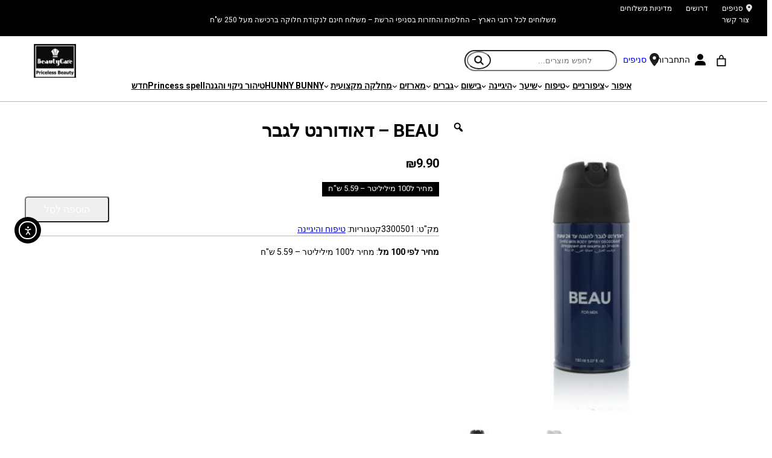

--- FILE ---
content_type: text/html; charset=UTF-8
request_url: https://www.beautycare.co.il/product/beau-%D7%93%D7%90%D7%95%D7%93%D7%95%D7%A8%D7%A0%D7%98-%D7%9C%D7%92%D7%91%D7%A8/
body_size: 40930
content:
<!DOCTYPE html>
<html dir="rtl" lang="he-IL">
<head>
	<meta charset="UTF-8" />
	<meta name="viewport" content="width=device-width, initial-scale=1" />
<meta name='robots' content='index, follow, max-image-preview:large, max-snippet:-1, max-video-preview:-1' />

<!-- Google Tag Manager by PYS -->
    <script data-cfasync="false" data-pagespeed-no-defer>
	    window.dataLayerPYS = window.dataLayerPYS || [];
	</script>
<!-- End Google Tag Manager by PYS -->
	<!-- This site is optimized with the Yoast SEO plugin v24.5 - https://yoast.com/wordpress/plugins/seo/ -->
	<meta name="description" content="BEAU דאודורנט לגבר 24HRS BODY SPRAY DEODORANT סדרת דאודורנטים ספריי לגברים, בעלי הרכב חדשני טבעוני הפעיל לשעות רבות" />
	<link rel="canonical" href="https://www.beautycare.co.il/product/beau-דאודורנט-לגבר/" />
	<meta property="og:locale" content="he_IL" />
	<meta property="og:type" content="article" />
	<meta property="og:title" content="BEAU דאודורנט לגבר BEAU דאודורנט לגבר להגנה עד 24 שעות" />
	<meta property="og:description" content="BEAU דאודורנט לגבר 24HRS BODY SPRAY DEODORANT סדרת דאודורנטים ספריי לגברים, בעלי הרכב חדשני טבעוני הפעיל לשעות רבות" />
	<meta property="og:url" content="https://www.beautycare.co.il/product/beau-דאודורנט-לגבר/" />
	<meta property="og:site_name" content="ביוטיקייר" />
	<meta property="article:modified_time" content="2026-01-15T12:37:09+00:00" />
	<meta property="og:image" content="https://www.beautycare.co.il/wp-content/uploads/2020/08/3300501_forward_72-scaled.jpg" />
	<meta property="og:image:width" content="2560" />
	<meta property="og:image:height" content="2560" />
	<meta property="og:image:type" content="image/jpeg" />
	<meta name="twitter:card" content="summary_large_image" />
	<meta name="twitter:label1" content="זמן קריאה מוערך" />
	<meta name="twitter:data1" content="דקה1" />
	<script type="application/ld+json" class="yoast-schema-graph">{"@context":"https://schema.org","@graph":[{"@type":"WebPage","@id":"https://www.beautycare.co.il/product/beau-%d7%93%d7%90%d7%95%d7%93%d7%95%d7%a8%d7%a0%d7%98-%d7%9c%d7%92%d7%91%d7%a8/","url":"https://www.beautycare.co.il/product/beau-%d7%93%d7%90%d7%95%d7%93%d7%95%d7%a8%d7%a0%d7%98-%d7%9c%d7%92%d7%91%d7%a8/","name":"BEAU דאודורנט לגבר BEAU דאודורנט לגבר להגנה עד 24 שעות","isPartOf":{"@id":"https://www.beautycare.co.il/#website"},"primaryImageOfPage":{"@id":"https://www.beautycare.co.il/product/beau-%d7%93%d7%90%d7%95%d7%93%d7%95%d7%a8%d7%a0%d7%98-%d7%9c%d7%92%d7%91%d7%a8/#primaryimage"},"image":{"@id":"https://www.beautycare.co.il/product/beau-%d7%93%d7%90%d7%95%d7%93%d7%95%d7%a8%d7%a0%d7%98-%d7%9c%d7%92%d7%91%d7%a8/#primaryimage"},"thumbnailUrl":"https://www.beautycare.co.il/wp-content/uploads/2020/08/3300501_forward_72-scaled.jpg","datePublished":"2020-08-13T07:41:32+00:00","dateModified":"2026-01-15T12:37:09+00:00","description":"BEAU דאודורנט לגבר 24HRS BODY SPRAY DEODORANT סדרת דאודורנטים ספריי לגברים, בעלי הרכב חדשני טבעוני הפעיל לשעות רבות","breadcrumb":{"@id":"https://www.beautycare.co.il/product/beau-%d7%93%d7%90%d7%95%d7%93%d7%95%d7%a8%d7%a0%d7%98-%d7%9c%d7%92%d7%91%d7%a8/#breadcrumb"},"inLanguage":"he-IL","potentialAction":[{"@type":"ReadAction","target":["https://www.beautycare.co.il/product/beau-%d7%93%d7%90%d7%95%d7%93%d7%95%d7%a8%d7%a0%d7%98-%d7%9c%d7%92%d7%91%d7%a8/"]}]},{"@type":"ImageObject","inLanguage":"he-IL","@id":"https://www.beautycare.co.il/product/beau-%d7%93%d7%90%d7%95%d7%93%d7%95%d7%a8%d7%a0%d7%98-%d7%9c%d7%92%d7%91%d7%a8/#primaryimage","url":"https://www.beautycare.co.il/wp-content/uploads/2020/08/3300501_forward_72-scaled.jpg","contentUrl":"https://www.beautycare.co.il/wp-content/uploads/2020/08/3300501_forward_72-scaled.jpg","width":2560,"height":2560,"caption":"BEAU - דאודורנט לגבר"},{"@type":"BreadcrumbList","@id":"https://www.beautycare.co.il/product/beau-%d7%93%d7%90%d7%95%d7%93%d7%95%d7%a8%d7%a0%d7%98-%d7%9c%d7%92%d7%91%d7%a8/#breadcrumb","itemListElement":[{"@type":"ListItem","position":1,"name":"דף הבית","item":"https://www.beautycare.co.il/"},{"@type":"ListItem","position":2,"name":"חנות","item":"https://www.beautycare.co.il/shop/"},{"@type":"ListItem","position":3,"name":"BEAU &#8211; דאודורנט לגבר"}]},{"@type":"WebSite","@id":"https://www.beautycare.co.il/#website","url":"https://www.beautycare.co.il/","name":"ביוטיקייר","description":"ביוטיקר","publisher":{"@id":"https://www.beautycare.co.il/#organization"},"potentialAction":[{"@type":"SearchAction","target":{"@type":"EntryPoint","urlTemplate":"https://www.beautycare.co.il/?s={search_term_string}"},"query-input":{"@type":"PropertyValueSpecification","valueRequired":true,"valueName":"search_term_string"}}],"inLanguage":"he-IL"},{"@type":"Organization","@id":"https://www.beautycare.co.il/#organization","name":"ביוטיקייר","url":"https://www.beautycare.co.il/","logo":{"@type":"ImageObject","inLanguage":"he-IL","@id":"https://www.beautycare.co.il/#/schema/logo/image/","url":"https://www.beautycare.co.il/wp-content/uploads/2023/07/14.jpg","contentUrl":"https://www.beautycare.co.il/wp-content/uploads/2023/07/14.jpg","width":750,"height":602,"caption":"ביוטיקייר"},"image":{"@id":"https://www.beautycare.co.il/#/schema/logo/image/"}}]}</script>
	<!-- / Yoast SEO plugin. -->


<title>BEAU דאודורנט לגבר BEAU דאודורנט לגבר להגנה עד 24 שעות</title>
<link rel='dns-prefetch' href='//www.google.com' />
<link rel='dns-prefetch' href='//cdn.elementor.com' />
<link rel='dns-prefetch' href='//cdnjs.cloudflare.com' />
<link rel="alternate" type="application/rss+xml" title="ביוטיקייר &laquo; פיד‏" href="https://www.beautycare.co.il/feed/" />
<link rel="alternate" type="application/rss+xml" title="ביוטיקייר &laquo; פיד תגובות‏" href="https://www.beautycare.co.il/comments/feed/" />
<link rel="alternate" title="oEmbed (JSON)" type="application/json+oembed" href="https://www.beautycare.co.il/wp-json/oembed/1.0/embed?url=https%3A%2F%2Fwww.beautycare.co.il%2Fproduct%2Fbeau-%25d7%2593%25d7%2590%25d7%2595%25d7%2593%25d7%2595%25d7%25a8%25d7%25a0%25d7%2598-%25d7%259c%25d7%2592%25d7%2591%25d7%25a8%2F" />
<link rel="alternate" title="oEmbed (XML)" type="text/xml+oembed" href="https://www.beautycare.co.il/wp-json/oembed/1.0/embed?url=https%3A%2F%2Fwww.beautycare.co.il%2Fproduct%2Fbeau-%25d7%2593%25d7%2590%25d7%2595%25d7%2593%25d7%2595%25d7%25a8%25d7%25a0%25d7%2598-%25d7%259c%25d7%2592%25d7%2591%25d7%25a8%2F&#038;format=xml" />
<style id='wp-img-auto-sizes-contain-inline-css'>
img:is([sizes=auto i],[sizes^="auto," i]){contain-intrinsic-size:3000px 1500px}
/*# sourceURL=wp-img-auto-sizes-contain-inline-css */
</style>
<style id='wp-block-paragraph-inline-css'>
.is-small-text{font-size:.875em}.is-regular-text{font-size:1em}.is-large-text{font-size:2.25em}.is-larger-text{font-size:3em}.has-drop-cap:not(:focus):first-letter{float:right;font-size:8.4em;font-style:normal;font-weight:100;line-height:.68;margin:.05em 0 0 .1em;text-transform:uppercase}body.rtl .has-drop-cap:not(:focus):first-letter{float:none;margin-right:.1em}p.has-drop-cap.has-background{overflow:hidden}:root :where(p.has-background){padding:1.25em 2.375em}:where(p.has-text-color:not(.has-link-color)) a{color:inherit}p.has-text-align-left[style*="writing-mode:vertical-lr"],p.has-text-align-right[style*="writing-mode:vertical-rl"]{rotate:180deg}
/*# sourceURL=https://www.beautycare.co.il/wp-includes/blocks/paragraph/style.min.css */
</style>
<style id='wp-block-columns-inline-css'>
.wp-block-columns{box-sizing:border-box;display:flex;flex-wrap:wrap!important}@media (min-width:782px){.wp-block-columns{flex-wrap:nowrap!important}}.wp-block-columns{align-items:normal!important}.wp-block-columns.are-vertically-aligned-top{align-items:flex-start}.wp-block-columns.are-vertically-aligned-center{align-items:center}.wp-block-columns.are-vertically-aligned-bottom{align-items:flex-end}@media (max-width:781px){.wp-block-columns:not(.is-not-stacked-on-mobile)>.wp-block-column{flex-basis:100%!important}}@media (min-width:782px){.wp-block-columns:not(.is-not-stacked-on-mobile)>.wp-block-column{flex-basis:0;flex-grow:1}.wp-block-columns:not(.is-not-stacked-on-mobile)>.wp-block-column[style*=flex-basis]{flex-grow:0}}.wp-block-columns.is-not-stacked-on-mobile{flex-wrap:nowrap!important}.wp-block-columns.is-not-stacked-on-mobile>.wp-block-column{flex-basis:0;flex-grow:1}.wp-block-columns.is-not-stacked-on-mobile>.wp-block-column[style*=flex-basis]{flex-grow:0}:where(.wp-block-columns){margin-bottom:1.75em}:where(.wp-block-columns.has-background){padding:1.25em 2.375em}.wp-block-column{flex-grow:1;min-width:0;overflow-wrap:break-word;word-break:break-word}.wp-block-column.is-vertically-aligned-top{align-self:flex-start}.wp-block-column.is-vertically-aligned-center{align-self:center}.wp-block-column.is-vertically-aligned-bottom{align-self:flex-end}.wp-block-column.is-vertically-aligned-stretch{align-self:stretch}.wp-block-column.is-vertically-aligned-bottom,.wp-block-column.is-vertically-aligned-center,.wp-block-column.is-vertically-aligned-top{width:100%}
/*# sourceURL=https://www.beautycare.co.il/wp-includes/blocks/columns/style.min.css */
</style>
<style id='wp-block-group-inline-css'>
.wp-block-group{box-sizing:border-box}:where(.wp-block-group.wp-block-group-is-layout-constrained){position:relative}
/*# sourceURL=https://www.beautycare.co.il/wp-includes/blocks/group/style.min.css */
</style>
<link rel='stylesheet' id='wc-blocks-style-rtl-css' href='https://www.beautycare.co.il/wp-content/plugins/woocommerce/assets/client/blocks/wc-blocks-rtl.css?ver=wc-9.6.3' media='all' />
<link rel='stylesheet' id='wc-blocks-style-mini-cart-contents-rtl-css' href='https://www.beautycare.co.il/wp-content/plugins/woocommerce/assets/client/blocks/mini-cart-contents-rtl.css?ver=wc-9.6.3' media='all' />
<link rel='stylesheet' id='wc-blocks-packages-style-rtl-css' href='https://www.beautycare.co.il/wp-content/plugins/woocommerce/assets/client/blocks/packages-style-rtl.css?ver=wc-9.6.3' media='all' />
<link rel='stylesheet' id='wc-blocks-style-mini-cart-rtl-css' href='https://www.beautycare.co.il/wp-content/plugins/woocommerce/assets/client/blocks/mini-cart-rtl.css?ver=wc-9.6.3' media='all' />
<link rel='stylesheet' id='wc-blocks-style-customer-account-rtl-css' href='https://www.beautycare.co.il/wp-content/plugins/woocommerce/assets/client/blocks/customer-account-rtl.css?ver=wc-9.6.3' media='all' />
<style id='wp-block-search-inline-css'>
.wp-block-search__button{margin-right:10px;word-break:normal}.wp-block-search__button.has-icon{line-height:0}.wp-block-search__button svg{height:1.25em;min-height:24px;min-width:24px;width:1.25em;fill:currentColor;vertical-align:text-bottom}:where(.wp-block-search__button){border:1px solid #ccc;padding:6px 10px}.wp-block-search__inside-wrapper{display:flex;flex:auto;flex-wrap:nowrap;max-width:100%}.wp-block-search__label{width:100%}.wp-block-search.wp-block-search__button-only .wp-block-search__button{box-sizing:border-box;display:flex;flex-shrink:0;justify-content:center;margin-right:0;max-width:100%}.wp-block-search.wp-block-search__button-only .wp-block-search__inside-wrapper{min-width:0!important;transition-property:width}.wp-block-search.wp-block-search__button-only .wp-block-search__input{flex-basis:100%;transition-duration:.3s}.wp-block-search.wp-block-search__button-only.wp-block-search__searchfield-hidden,.wp-block-search.wp-block-search__button-only.wp-block-search__searchfield-hidden .wp-block-search__inside-wrapper{overflow:hidden}.wp-block-search.wp-block-search__button-only.wp-block-search__searchfield-hidden .wp-block-search__input{border-left-width:0!important;border-right-width:0!important;flex-basis:0;flex-grow:0;margin:0;min-width:0!important;padding-left:0!important;padding-right:0!important;width:0!important}:where(.wp-block-search__input){appearance:none;border:1px solid #949494;flex-grow:1;font-family:inherit;font-size:inherit;font-style:inherit;font-weight:inherit;letter-spacing:inherit;line-height:inherit;margin-left:0;margin-right:0;min-width:3rem;padding:8px;text-decoration:unset!important;text-transform:inherit}:where(.wp-block-search__button-inside .wp-block-search__inside-wrapper){background-color:#fff;border:1px solid #949494;box-sizing:border-box;padding:4px}:where(.wp-block-search__button-inside .wp-block-search__inside-wrapper) .wp-block-search__input{border:none;border-radius:0;padding:0 4px}:where(.wp-block-search__button-inside .wp-block-search__inside-wrapper) .wp-block-search__input:focus{outline:none}:where(.wp-block-search__button-inside .wp-block-search__inside-wrapper) :where(.wp-block-search__button){padding:4px 8px}.wp-block-search.aligncenter .wp-block-search__inside-wrapper{margin:auto}.wp-block[data-align=right] .wp-block-search.wp-block-search__button-only .wp-block-search__inside-wrapper{float:left}
/*# sourceURL=https://www.beautycare.co.il/wp-includes/blocks/search/style.min.css */
</style>
<style id='wp-block-site-logo-inline-css'>
.wp-block-site-logo{box-sizing:border-box;line-height:0}.wp-block-site-logo a{display:inline-block;line-height:0}.wp-block-site-logo.is-default-size img{height:auto;width:120px}.wp-block-site-logo img{height:auto;max-width:100%}.wp-block-site-logo a,.wp-block-site-logo img{border-radius:inherit}.wp-block-site-logo.aligncenter{margin-left:auto;margin-right:auto;text-align:center}:root :where(.wp-block-site-logo.is-style-rounded){border-radius:9999px}
/*# sourceURL=https://www.beautycare.co.il/wp-includes/blocks/site-logo/style.min.css */
</style>
<style id='wp-block-navigation-link-inline-css'>
.wp-block-navigation .wp-block-navigation-item__label{overflow-wrap:break-word}.wp-block-navigation .wp-block-navigation-item__description{display:none}.link-ui-tools{outline:1px solid #f0f0f0;padding:8px}.link-ui-block-inserter{padding-top:8px}.link-ui-block-inserter__back{margin-right:8px;text-transform:uppercase}
/*# sourceURL=https://www.beautycare.co.il/wp-includes/blocks/navigation-link/style.min.css */
</style>
<style id='wp-block-navigation-inline-css'>
.wp-block-navigation{position:relative}.wp-block-navigation ul{margin-bottom:0;margin-right:0;margin-top:0;padding-right:0}.wp-block-navigation ul,.wp-block-navigation ul li{list-style:none;padding:0}.wp-block-navigation .wp-block-navigation-item{align-items:center;background-color:inherit;display:flex;position:relative}.wp-block-navigation .wp-block-navigation-item .wp-block-navigation__submenu-container:empty{display:none}.wp-block-navigation .wp-block-navigation-item__content{display:block;z-index:1}.wp-block-navigation .wp-block-navigation-item__content.wp-block-navigation-item__content{color:inherit}.wp-block-navigation.has-text-decoration-underline .wp-block-navigation-item__content,.wp-block-navigation.has-text-decoration-underline .wp-block-navigation-item__content:active,.wp-block-navigation.has-text-decoration-underline .wp-block-navigation-item__content:focus{text-decoration:underline}.wp-block-navigation.has-text-decoration-line-through .wp-block-navigation-item__content,.wp-block-navigation.has-text-decoration-line-through .wp-block-navigation-item__content:active,.wp-block-navigation.has-text-decoration-line-through .wp-block-navigation-item__content:focus{text-decoration:line-through}.wp-block-navigation :where(a),.wp-block-navigation :where(a:active),.wp-block-navigation :where(a:focus){text-decoration:none}.wp-block-navigation .wp-block-navigation__submenu-icon{align-self:center;background-color:inherit;border:none;color:currentColor;display:inline-block;font-size:inherit;height:.6em;line-height:0;margin-right:.25em;padding:0;width:.6em}.wp-block-navigation .wp-block-navigation__submenu-icon svg{display:inline-block;stroke:currentColor;height:inherit;margin-top:.075em;width:inherit}.wp-block-navigation{--navigation-layout-justification-setting:flex-start;--navigation-layout-direction:row;--navigation-layout-wrap:wrap;--navigation-layout-justify:flex-start;--navigation-layout-align:center}.wp-block-navigation.is-vertical{--navigation-layout-direction:column;--navigation-layout-justify:initial;--navigation-layout-align:flex-start}.wp-block-navigation.no-wrap{--navigation-layout-wrap:nowrap}.wp-block-navigation.items-justified-center{--navigation-layout-justification-setting:center;--navigation-layout-justify:center}.wp-block-navigation.items-justified-center.is-vertical{--navigation-layout-align:center}.wp-block-navigation.items-justified-right{--navigation-layout-justification-setting:flex-end;--navigation-layout-justify:flex-end}.wp-block-navigation.items-justified-right.is-vertical{--navigation-layout-align:flex-end}.wp-block-navigation.items-justified-space-between{--navigation-layout-justification-setting:space-between;--navigation-layout-justify:space-between}.wp-block-navigation .has-child .wp-block-navigation__submenu-container{align-items:normal;background-color:inherit;color:inherit;display:flex;flex-direction:column;opacity:0;position:absolute;z-index:2}@media not (prefers-reduced-motion){.wp-block-navigation .has-child .wp-block-navigation__submenu-container{transition:opacity .1s linear}}.wp-block-navigation .has-child .wp-block-navigation__submenu-container{height:0;overflow:hidden;visibility:hidden;width:0}.wp-block-navigation .has-child .wp-block-navigation__submenu-container>.wp-block-navigation-item>.wp-block-navigation-item__content{display:flex;flex-grow:1;padding:.5em 1em}.wp-block-navigation .has-child .wp-block-navigation__submenu-container>.wp-block-navigation-item>.wp-block-navigation-item__content .wp-block-navigation__submenu-icon{margin-left:0;margin-right:auto}.wp-block-navigation .has-child .wp-block-navigation__submenu-container .wp-block-navigation-item__content{margin:0}.wp-block-navigation .has-child .wp-block-navigation__submenu-container{right:-1px;top:100%}@media (min-width:782px){.wp-block-navigation .has-child .wp-block-navigation__submenu-container .wp-block-navigation__submenu-container{right:100%;top:-1px}.wp-block-navigation .has-child .wp-block-navigation__submenu-container .wp-block-navigation__submenu-container:before{background:#0000;content:"";display:block;height:100%;left:100%;position:absolute;width:.5em}.wp-block-navigation .has-child .wp-block-navigation__submenu-container .wp-block-navigation__submenu-icon{margin-left:.25em}.wp-block-navigation .has-child .wp-block-navigation__submenu-container .wp-block-navigation__submenu-icon svg{transform:rotate(90deg)}}.wp-block-navigation .has-child .wp-block-navigation-submenu__toggle[aria-expanded=true]~.wp-block-navigation__submenu-container,.wp-block-navigation .has-child:not(.open-on-click):hover>.wp-block-navigation__submenu-container,.wp-block-navigation .has-child:not(.open-on-click):not(.open-on-hover-click):focus-within>.wp-block-navigation__submenu-container{height:auto;min-width:200px;opacity:1;overflow:visible;visibility:visible;width:auto}.wp-block-navigation.has-background .has-child .wp-block-navigation__submenu-container{right:0;top:100%}@media (min-width:782px){.wp-block-navigation.has-background .has-child .wp-block-navigation__submenu-container .wp-block-navigation__submenu-container{right:100%;top:0}}.wp-block-navigation-submenu{display:flex;position:relative}.wp-block-navigation-submenu .wp-block-navigation__submenu-icon svg{stroke:currentColor}button.wp-block-navigation-item__content{background-color:initial;border:none;color:currentColor;font-family:inherit;font-size:inherit;font-style:inherit;font-weight:inherit;letter-spacing:inherit;line-height:inherit;text-align:right;text-transform:inherit}.wp-block-navigation-submenu__toggle{cursor:pointer}.wp-block-navigation-submenu__toggle[aria-expanded=true]+.wp-block-navigation__submenu-icon>svg,.wp-block-navigation-submenu__toggle[aria-expanded=true]>svg{transform:rotate(-180deg)}.wp-block-navigation-item.open-on-click .wp-block-navigation-submenu__toggle{padding-left:.85em;padding-right:0}.wp-block-navigation-item.open-on-click .wp-block-navigation-submenu__toggle+.wp-block-navigation__submenu-icon{margin-right:-.6em;pointer-events:none}.wp-block-navigation-item.open-on-click button.wp-block-navigation-item__content:not(.wp-block-navigation-submenu__toggle){padding:0}.wp-block-navigation .wp-block-page-list,.wp-block-navigation__container,.wp-block-navigation__responsive-close,.wp-block-navigation__responsive-container,.wp-block-navigation__responsive-container-content,.wp-block-navigation__responsive-dialog{gap:inherit}:where(.wp-block-navigation.has-background .wp-block-navigation-item a:not(.wp-element-button)),:where(.wp-block-navigation.has-background .wp-block-navigation-submenu a:not(.wp-element-button)){padding:.5em 1em}:where(.wp-block-navigation .wp-block-navigation__submenu-container .wp-block-navigation-item a:not(.wp-element-button)),:where(.wp-block-navigation .wp-block-navigation__submenu-container .wp-block-navigation-submenu a:not(.wp-element-button)),:where(.wp-block-navigation .wp-block-navigation__submenu-container .wp-block-navigation-submenu button.wp-block-navigation-item__content),:where(.wp-block-navigation .wp-block-navigation__submenu-container .wp-block-pages-list__item button.wp-block-navigation-item__content){padding:.5em 1em}.wp-block-navigation.items-justified-right .wp-block-navigation__container .has-child .wp-block-navigation__submenu-container,.wp-block-navigation.items-justified-right .wp-block-page-list>.has-child .wp-block-navigation__submenu-container,.wp-block-navigation.items-justified-space-between .wp-block-page-list>.has-child:last-child .wp-block-navigation__submenu-container,.wp-block-navigation.items-justified-space-between>.wp-block-navigation__container>.has-child:last-child .wp-block-navigation__submenu-container{left:0;right:auto}.wp-block-navigation.items-justified-right .wp-block-navigation__container .has-child .wp-block-navigation__submenu-container .wp-block-navigation__submenu-container,.wp-block-navigation.items-justified-right .wp-block-page-list>.has-child .wp-block-navigation__submenu-container .wp-block-navigation__submenu-container,.wp-block-navigation.items-justified-space-between .wp-block-page-list>.has-child:last-child .wp-block-navigation__submenu-container .wp-block-navigation__submenu-container,.wp-block-navigation.items-justified-space-between>.wp-block-navigation__container>.has-child:last-child .wp-block-navigation__submenu-container .wp-block-navigation__submenu-container{left:-1px;right:-1px}@media (min-width:782px){.wp-block-navigation.items-justified-right .wp-block-navigation__container .has-child .wp-block-navigation__submenu-container .wp-block-navigation__submenu-container,.wp-block-navigation.items-justified-right .wp-block-page-list>.has-child .wp-block-navigation__submenu-container .wp-block-navigation__submenu-container,.wp-block-navigation.items-justified-space-between .wp-block-page-list>.has-child:last-child .wp-block-navigation__submenu-container .wp-block-navigation__submenu-container,.wp-block-navigation.items-justified-space-between>.wp-block-navigation__container>.has-child:last-child .wp-block-navigation__submenu-container .wp-block-navigation__submenu-container{left:100%;right:auto}}.wp-block-navigation:not(.has-background) .wp-block-navigation__submenu-container{background-color:#fff;border:1px solid #00000026}.wp-block-navigation.has-background .wp-block-navigation__submenu-container{background-color:inherit}.wp-block-navigation:not(.has-text-color) .wp-block-navigation__submenu-container{color:#000}.wp-block-navigation__container{align-items:var(--navigation-layout-align,initial);display:flex;flex-direction:var(--navigation-layout-direction,initial);flex-wrap:var(--navigation-layout-wrap,wrap);justify-content:var(--navigation-layout-justify,initial);list-style:none;margin:0;padding-right:0}.wp-block-navigation__container .is-responsive{display:none}.wp-block-navigation__container:only-child,.wp-block-page-list:only-child{flex-grow:1}@keyframes overlay-menu__fade-in-animation{0%{opacity:0;transform:translateY(.5em)}to{opacity:1;transform:translateY(0)}}.wp-block-navigation__responsive-container{bottom:0;display:none;left:0;position:fixed;right:0;top:0}.wp-block-navigation__responsive-container :where(.wp-block-navigation-item a){color:inherit}.wp-block-navigation__responsive-container .wp-block-navigation__responsive-container-content{align-items:var(--navigation-layout-align,initial);display:flex;flex-direction:var(--navigation-layout-direction,initial);flex-wrap:var(--navigation-layout-wrap,wrap);justify-content:var(--navigation-layout-justify,initial)}.wp-block-navigation__responsive-container:not(.is-menu-open.is-menu-open){background-color:inherit!important;color:inherit!important}.wp-block-navigation__responsive-container.is-menu-open{background-color:inherit;display:flex;flex-direction:column}@media not (prefers-reduced-motion){.wp-block-navigation__responsive-container.is-menu-open{animation:overlay-menu__fade-in-animation .1s ease-out;animation-fill-mode:forwards}}.wp-block-navigation__responsive-container.is-menu-open{overflow:auto;padding:clamp(1rem,var(--wp--style--root--padding-top),20rem) clamp(1rem,var(--wp--style--root--padding-left),20rem) clamp(1rem,var(--wp--style--root--padding-bottom),20rem) clamp(1rem,var(--wp--style--root--padding-right),20rem);z-index:100000}.wp-block-navigation__responsive-container.is-menu-open .wp-block-navigation__responsive-container-content{align-items:var(--navigation-layout-justification-setting,inherit);display:flex;flex-direction:column;flex-wrap:nowrap;overflow:visible;padding-top:calc(2rem + 24px)}.wp-block-navigation__responsive-container.is-menu-open .wp-block-navigation__responsive-container-content,.wp-block-navigation__responsive-container.is-menu-open .wp-block-navigation__responsive-container-content .wp-block-navigation__container,.wp-block-navigation__responsive-container.is-menu-open .wp-block-navigation__responsive-container-content .wp-block-page-list{justify-content:flex-start}.wp-block-navigation__responsive-container.is-menu-open .wp-block-navigation__responsive-container-content .wp-block-navigation__submenu-icon{display:none}.wp-block-navigation__responsive-container.is-menu-open .wp-block-navigation__responsive-container-content .has-child .wp-block-navigation__submenu-container{border:none;height:auto;min-width:200px;opacity:1;overflow:initial;padding-left:2rem;padding-right:2rem;position:static;visibility:visible;width:auto}.wp-block-navigation__responsive-container.is-menu-open .wp-block-navigation__responsive-container-content .wp-block-navigation__container,.wp-block-navigation__responsive-container.is-menu-open .wp-block-navigation__responsive-container-content .wp-block-navigation__submenu-container{gap:inherit}.wp-block-navigation__responsive-container.is-menu-open .wp-block-navigation__responsive-container-content .wp-block-navigation__submenu-container{padding-top:var(--wp--style--block-gap,2em)}.wp-block-navigation__responsive-container.is-menu-open .wp-block-navigation__responsive-container-content .wp-block-navigation-item__content{padding:0}.wp-block-navigation__responsive-container.is-menu-open .wp-block-navigation__responsive-container-content .wp-block-navigation-item,.wp-block-navigation__responsive-container.is-menu-open .wp-block-navigation__responsive-container-content .wp-block-navigation__container,.wp-block-navigation__responsive-container.is-menu-open .wp-block-navigation__responsive-container-content .wp-block-page-list{align-items:var(--navigation-layout-justification-setting,initial);display:flex;flex-direction:column}.wp-block-navigation__responsive-container.is-menu-open .wp-block-navigation-item,.wp-block-navigation__responsive-container.is-menu-open .wp-block-navigation-item .wp-block-navigation__submenu-container,.wp-block-navigation__responsive-container.is-menu-open .wp-block-navigation__container,.wp-block-navigation__responsive-container.is-menu-open .wp-block-page-list{background:#0000!important;color:inherit!important}.wp-block-navigation__responsive-container.is-menu-open .wp-block-navigation__submenu-container.wp-block-navigation__submenu-container.wp-block-navigation__submenu-container.wp-block-navigation__submenu-container{left:auto;right:auto}@media (min-width:600px){.wp-block-navigation__responsive-container:not(.hidden-by-default):not(.is-menu-open){background-color:inherit;display:block;position:relative;width:100%;z-index:auto}.wp-block-navigation__responsive-container:not(.hidden-by-default):not(.is-menu-open) .wp-block-navigation__responsive-container-close{display:none}.wp-block-navigation__responsive-container.is-menu-open .wp-block-navigation__submenu-container.wp-block-navigation__submenu-container.wp-block-navigation__submenu-container.wp-block-navigation__submenu-container{right:0}}.wp-block-navigation:not(.has-background) .wp-block-navigation__responsive-container.is-menu-open{background-color:#fff}.wp-block-navigation:not(.has-text-color) .wp-block-navigation__responsive-container.is-menu-open{color:#000}.wp-block-navigation__toggle_button_label{font-size:1rem;font-weight:700}.wp-block-navigation__responsive-container-close,.wp-block-navigation__responsive-container-open{background:#0000;border:none;color:currentColor;cursor:pointer;margin:0;padding:0;text-transform:inherit;vertical-align:middle}.wp-block-navigation__responsive-container-close svg,.wp-block-navigation__responsive-container-open svg{fill:currentColor;display:block;height:24px;pointer-events:none;width:24px}.wp-block-navigation__responsive-container-open{display:flex}.wp-block-navigation__responsive-container-open.wp-block-navigation__responsive-container-open.wp-block-navigation__responsive-container-open{font-family:inherit;font-size:inherit;font-weight:inherit}@media (min-width:600px){.wp-block-navigation__responsive-container-open:not(.always-shown){display:none}}.wp-block-navigation__responsive-container-close{left:0;position:absolute;top:0;z-index:2}.wp-block-navigation__responsive-container-close.wp-block-navigation__responsive-container-close.wp-block-navigation__responsive-container-close{font-family:inherit;font-size:inherit;font-weight:inherit}.wp-block-navigation__responsive-close{width:100%}.has-modal-open .wp-block-navigation__responsive-close{margin-left:auto;margin-right:auto;max-width:var(--wp--style--global--wide-size,100%)}.wp-block-navigation__responsive-close:focus{outline:none}.is-menu-open .wp-block-navigation__responsive-close,.is-menu-open .wp-block-navigation__responsive-container-content,.is-menu-open .wp-block-navigation__responsive-dialog{box-sizing:border-box}.wp-block-navigation__responsive-dialog{position:relative}.has-modal-open .admin-bar .is-menu-open .wp-block-navigation__responsive-dialog{margin-top:46px}@media (min-width:782px){.has-modal-open .admin-bar .is-menu-open .wp-block-navigation__responsive-dialog{margin-top:32px}}html.has-modal-open{overflow:hidden}
/*# sourceURL=https://www.beautycare.co.il/wp-includes/blocks/navigation/style.min.css */
</style>
<link rel='stylesheet' id='wc-blocks-style-breadcrumbs-rtl-css' href='https://www.beautycare.co.il/wp-content/plugins/woocommerce/assets/client/blocks/breadcrumbs-rtl.css?ver=wc-9.6.3' media='all' />
<link rel='stylesheet' id='photoswipe-css' href='https://www.beautycare.co.il/wp-content/plugins/woocommerce/assets/css/photoswipe/photoswipe.min.css?ver=9.6.3' media='all' />
<link rel='stylesheet' id='photoswipe-default-skin-css' href='https://www.beautycare.co.il/wp-content/plugins/woocommerce/assets/css/photoswipe/default-skin/default-skin.min.css?ver=9.6.3' media='all' />
<link rel='stylesheet' id='woocommerce-layout-rtl-css' href='https://www.beautycare.co.il/wp-content/plugins/woocommerce/assets/css/woocommerce-layout-rtl.css?ver=9.6.3' media='all' />
<link rel='stylesheet' id='woocommerce-smallscreen-rtl-css' href='https://www.beautycare.co.il/wp-content/plugins/woocommerce/assets/css/woocommerce-smallscreen-rtl.css?ver=9.6.3' media='only screen and (max-width: 768px)' />
<link rel='stylesheet' id='woocommerce-blocktheme-rtl-css' href='https://www.beautycare.co.il/wp-content/plugins/woocommerce/assets/css/woocommerce-blocktheme-rtl.css?ver=9.6.3' media='all' />
<link rel='stylesheet' id='woocommerce-general-rtl-css' href='//www.beautycare.co.il/wp-content/plugins/woocommerce/assets/css/twenty-twenty-three-rtl.css?ver=9.6.3' media='all' />
<style id='woocommerce-inline-inline-css'>
.woocommerce form .form-row .required { visibility: visible; }
.woocommerce form .form-row .required { visibility: visible; }
/*# sourceURL=woocommerce-inline-inline-css */
</style>
<link rel='stylesheet' id='wc-blocks-style-product-image-gallery-rtl-css' href='https://www.beautycare.co.il/wp-content/plugins/woocommerce/assets/client/blocks/product-image-gallery-rtl.css?ver=wc-9.6.3' media='all' />
<style id='wp-block-post-title-inline-css'>
.wp-block-post-title{box-sizing:border-box;word-break:break-word}.wp-block-post-title :where(a){display:inline-block;font-family:inherit;font-size:inherit;font-style:inherit;font-weight:inherit;letter-spacing:inherit;line-height:inherit;text-decoration:inherit}
/*# sourceURL=https://www.beautycare.co.il/wp-includes/blocks/post-title/style.min.css */
</style>
<style id='wp-block-post-excerpt-inline-css'>
:where(.wp-block-post-excerpt){box-sizing:border-box;margin-bottom:var(--wp--style--block-gap);margin-top:var(--wp--style--block-gap)}.wp-block-post-excerpt__excerpt{margin-bottom:0;margin-top:0}.wp-block-post-excerpt__more-text{margin-bottom:0;margin-top:var(--wp--style--block-gap)}.wp-block-post-excerpt__more-link{display:inline-block}
/*# sourceURL=https://www.beautycare.co.il/wp-includes/blocks/post-excerpt/style.min.css */
</style>
<link rel='stylesheet' id='wc-blocks-style-add-to-cart-form-rtl-css' href='https://www.beautycare.co.il/wp-content/plugins/woocommerce/assets/client/blocks/add-to-cart-form-rtl.css?ver=wc-9.6.3' media='all' />
<link rel='stylesheet' id='wc-blocks-style-product-sku-rtl-css' href='https://www.beautycare.co.il/wp-content/plugins/woocommerce/assets/client/blocks/product-sku-rtl.css?ver=wc-9.6.3' media='all' />
<style id='wp-block-post-terms-inline-css'>
.wp-block-post-terms{box-sizing:border-box}.wp-block-post-terms .wp-block-post-terms__separator{white-space:pre-wrap}
/*# sourceURL=https://www.beautycare.co.il/wp-includes/blocks/post-terms/style.min.css */
</style>
<link rel='stylesheet' id='wc-blocks-style-product-details-rtl-css' href='https://www.beautycare.co.il/wp-content/plugins/woocommerce/assets/client/blocks/product-details-rtl.css?ver=wc-9.6.3' media='all' />
<style id='wp-block-heading-inline-css'>
h1:where(.wp-block-heading).has-background,h2:where(.wp-block-heading).has-background,h3:where(.wp-block-heading).has-background,h4:where(.wp-block-heading).has-background,h5:where(.wp-block-heading).has-background,h6:where(.wp-block-heading).has-background{padding:1.25em 2.375em}h1.has-text-align-left[style*=writing-mode]:where([style*=vertical-lr]),h1.has-text-align-right[style*=writing-mode]:where([style*=vertical-rl]),h2.has-text-align-left[style*=writing-mode]:where([style*=vertical-lr]),h2.has-text-align-right[style*=writing-mode]:where([style*=vertical-rl]),h3.has-text-align-left[style*=writing-mode]:where([style*=vertical-lr]),h3.has-text-align-right[style*=writing-mode]:where([style*=vertical-rl]),h4.has-text-align-left[style*=writing-mode]:where([style*=vertical-lr]),h4.has-text-align-right[style*=writing-mode]:where([style*=vertical-rl]),h5.has-text-align-left[style*=writing-mode]:where([style*=vertical-lr]),h5.has-text-align-right[style*=writing-mode]:where([style*=vertical-rl]),h6.has-text-align-left[style*=writing-mode]:where([style*=vertical-lr]),h6.has-text-align-right[style*=writing-mode]:where([style*=vertical-rl]){rotate:180deg}
/*# sourceURL=https://www.beautycare.co.il/wp-includes/blocks/heading/style.min.css */
</style>
<link rel='stylesheet' id='wc-blocks-style-product-image-rtl-css' href='https://www.beautycare.co.il/wp-content/plugins/woocommerce/assets/client/blocks/product-image-rtl.css?ver=wc-9.6.3' media='all' />
<link rel='stylesheet' id='wc-blocks-style-product-button-rtl-css' href='https://www.beautycare.co.il/wp-content/plugins/woocommerce/assets/client/blocks/product-button-rtl.css?ver=wc-9.6.3' media='all' />
<style id='wp-block-post-template-inline-css'>
.wp-block-post-template{box-sizing:border-box;list-style:none;margin-bottom:0;margin-top:0;max-width:100%;padding:0}.wp-block-post-template.is-flex-container{display:flex;flex-direction:row;flex-wrap:wrap;gap:1.25em}.wp-block-post-template.is-flex-container>li{margin:0;width:100%}@media (min-width:600px){.wp-block-post-template.is-flex-container.is-flex-container.columns-2>li{width:calc(50% - .625em)}.wp-block-post-template.is-flex-container.is-flex-container.columns-3>li{width:calc(33.33333% - .83333em)}.wp-block-post-template.is-flex-container.is-flex-container.columns-4>li{width:calc(25% - .9375em)}.wp-block-post-template.is-flex-container.is-flex-container.columns-5>li{width:calc(20% - 1em)}.wp-block-post-template.is-flex-container.is-flex-container.columns-6>li{width:calc(16.66667% - 1.04167em)}}@media (max-width:600px){.wp-block-post-template-is-layout-grid.wp-block-post-template-is-layout-grid.wp-block-post-template-is-layout-grid.wp-block-post-template-is-layout-grid{grid-template-columns:1fr}}.wp-block-post-template-is-layout-constrained>li>.alignright,.wp-block-post-template-is-layout-flow>li>.alignright{float:left;margin-inline-end:0;margin-inline-start:2em}.wp-block-post-template-is-layout-constrained>li>.alignleft,.wp-block-post-template-is-layout-flow>li>.alignleft{float:right;margin-inline-end:2em;margin-inline-start:0}.wp-block-post-template-is-layout-constrained>li>.aligncenter,.wp-block-post-template-is-layout-flow>li>.aligncenter{margin-inline-end:auto;margin-inline-start:auto}
/*# sourceURL=https://www.beautycare.co.il/wp-includes/blocks/post-template/style.min.css */
</style>
<link rel='stylesheet' id='wc-blocks-style-product-query-rtl-css' href='https://www.beautycare.co.il/wp-content/plugins/woocommerce/assets/client/blocks/product-query-rtl.css?ver=wc-9.6.3' media='all' />
<style id='wp-block-list-inline-css'>
ol,ul{box-sizing:border-box}:root :where(.wp-block-list.has-background){padding:1.25em 2.375em}
/*# sourceURL=https://www.beautycare.co.il/wp-includes/blocks/list/style.min.css */
</style>
<style id='wp-emoji-styles-inline-css'>

	img.wp-smiley, img.emoji {
		display: inline !important;
		border: none !important;
		box-shadow: none !important;
		height: 1em !important;
		width: 1em !important;
		margin: 0 0.07em !important;
		vertical-align: -0.1em !important;
		background: none !important;
		padding: 0 !important;
	}
/*# sourceURL=wp-emoji-styles-inline-css */
</style>
<style id='wp-block-library-inline-css'>
:root{--wp-block-synced-color:#7a00df;--wp-block-synced-color--rgb:122,0,223;--wp-bound-block-color:var(--wp-block-synced-color);--wp-editor-canvas-background:#ddd;--wp-admin-theme-color:#007cba;--wp-admin-theme-color--rgb:0,124,186;--wp-admin-theme-color-darker-10:#006ba1;--wp-admin-theme-color-darker-10--rgb:0,107,160.5;--wp-admin-theme-color-darker-20:#005a87;--wp-admin-theme-color-darker-20--rgb:0,90,135;--wp-admin-border-width-focus:2px}@media (min-resolution:192dpi){:root{--wp-admin-border-width-focus:1.5px}}.wp-element-button{cursor:pointer}:root .has-very-light-gray-background-color{background-color:#eee}:root .has-very-dark-gray-background-color{background-color:#313131}:root .has-very-light-gray-color{color:#eee}:root .has-very-dark-gray-color{color:#313131}:root .has-vivid-green-cyan-to-vivid-cyan-blue-gradient-background{background:linear-gradient(135deg,#00d084,#0693e3)}:root .has-purple-crush-gradient-background{background:linear-gradient(135deg,#34e2e4,#4721fb 50%,#ab1dfe)}:root .has-hazy-dawn-gradient-background{background:linear-gradient(135deg,#faaca8,#dad0ec)}:root .has-subdued-olive-gradient-background{background:linear-gradient(135deg,#fafae1,#67a671)}:root .has-atomic-cream-gradient-background{background:linear-gradient(135deg,#fdd79a,#004a59)}:root .has-nightshade-gradient-background{background:linear-gradient(135deg,#330968,#31cdcf)}:root .has-midnight-gradient-background{background:linear-gradient(135deg,#020381,#2874fc)}:root{--wp--preset--font-size--normal:16px;--wp--preset--font-size--huge:42px}.has-regular-font-size{font-size:1em}.has-larger-font-size{font-size:2.625em}.has-normal-font-size{font-size:var(--wp--preset--font-size--normal)}.has-huge-font-size{font-size:var(--wp--preset--font-size--huge)}.has-text-align-center{text-align:center}.has-text-align-left{text-align:left}.has-text-align-right{text-align:right}.has-fit-text{white-space:nowrap!important}#end-resizable-editor-section{display:none}.aligncenter{clear:both}.items-justified-left{justify-content:flex-start}.items-justified-center{justify-content:center}.items-justified-right{justify-content:flex-end}.items-justified-space-between{justify-content:space-between}.screen-reader-text{border:0;clip-path:inset(50%);height:1px;margin:-1px;overflow:hidden;padding:0;position:absolute;width:1px;word-wrap:normal!important}.screen-reader-text:focus{background-color:#ddd;clip-path:none;color:#444;display:block;font-size:1em;height:auto;left:5px;line-height:normal;padding:15px 23px 14px;text-decoration:none;top:5px;width:auto;z-index:100000}html :where(.has-border-color){border-style:solid}html :where([style*=border-top-color]){border-top-style:solid}html :where([style*=border-right-color]){border-right-style:solid}html :where([style*=border-bottom-color]){border-bottom-style:solid}html :where([style*=border-left-color]){border-left-style:solid}html :where([style*=border-width]){border-style:solid}html :where([style*=border-top-width]){border-top-style:solid}html :where([style*=border-right-width]){border-right-style:solid}html :where([style*=border-bottom-width]){border-bottom-style:solid}html :where([style*=border-left-width]){border-left-style:solid}html :where(img[class*=wp-image-]){height:auto;max-width:100%}:where(figure){margin:0 0 1em}html :where(.is-position-sticky){--wp-admin--admin-bar--position-offset:var(--wp-admin--admin-bar--height,0px)}@media screen and (max-width:600px){html :where(.is-position-sticky){--wp-admin--admin-bar--position-offset:0px}}
/*# sourceURL=/wp-includes/css/dist/block-library/common.min.css */
</style>
<style id='global-styles-inline-css'>
:root{--wp--preset--aspect-ratio--square: 1;--wp--preset--aspect-ratio--4-3: 4/3;--wp--preset--aspect-ratio--3-4: 3/4;--wp--preset--aspect-ratio--3-2: 3/2;--wp--preset--aspect-ratio--2-3: 2/3;--wp--preset--aspect-ratio--16-9: 16/9;--wp--preset--aspect-ratio--9-16: 9/16;--wp--preset--color--black: #000000;--wp--preset--color--cyan-bluish-gray: #abb8c3;--wp--preset--color--white: #ffffff;--wp--preset--color--pale-pink: #f78da7;--wp--preset--color--vivid-red: #cf2e2e;--wp--preset--color--luminous-vivid-orange: #ff6900;--wp--preset--color--luminous-vivid-amber: #fcb900;--wp--preset--color--light-green-cyan: #7bdcb5;--wp--preset--color--vivid-green-cyan: #00d084;--wp--preset--color--pale-cyan-blue: #8ed1fc;--wp--preset--color--vivid-cyan-blue: #0693e3;--wp--preset--color--vivid-purple: #9b51e0;--wp--preset--color--base: #ffffff;--wp--preset--color--contrast: #000000;--wp--preset--color--primary: #9DFF20;--wp--preset--color--secondary: #345C00;--wp--preset--color--tertiary: #F6F6F6;--wp--preset--gradient--vivid-cyan-blue-to-vivid-purple: linear-gradient(135deg,rgb(6,147,227) 0%,rgb(155,81,224) 100%);--wp--preset--gradient--light-green-cyan-to-vivid-green-cyan: linear-gradient(135deg,rgb(122,220,180) 0%,rgb(0,208,130) 100%);--wp--preset--gradient--luminous-vivid-amber-to-luminous-vivid-orange: linear-gradient(135deg,rgb(252,185,0) 0%,rgb(255,105,0) 100%);--wp--preset--gradient--luminous-vivid-orange-to-vivid-red: linear-gradient(135deg,rgb(255,105,0) 0%,rgb(207,46,46) 100%);--wp--preset--gradient--very-light-gray-to-cyan-bluish-gray: linear-gradient(135deg,rgb(238,238,238) 0%,rgb(169,184,195) 100%);--wp--preset--gradient--cool-to-warm-spectrum: linear-gradient(135deg,rgb(74,234,220) 0%,rgb(151,120,209) 20%,rgb(207,42,186) 40%,rgb(238,44,130) 60%,rgb(251,105,98) 80%,rgb(254,248,76) 100%);--wp--preset--gradient--blush-light-purple: linear-gradient(135deg,rgb(255,206,236) 0%,rgb(152,150,240) 100%);--wp--preset--gradient--blush-bordeaux: linear-gradient(135deg,rgb(254,205,165) 0%,rgb(254,45,45) 50%,rgb(107,0,62) 100%);--wp--preset--gradient--luminous-dusk: linear-gradient(135deg,rgb(255,203,112) 0%,rgb(199,81,192) 50%,rgb(65,88,208) 100%);--wp--preset--gradient--pale-ocean: linear-gradient(135deg,rgb(255,245,203) 0%,rgb(182,227,212) 50%,rgb(51,167,181) 100%);--wp--preset--gradient--electric-grass: linear-gradient(135deg,rgb(202,248,128) 0%,rgb(113,206,126) 100%);--wp--preset--gradient--midnight: linear-gradient(135deg,rgb(2,3,129) 0%,rgb(40,116,252) 100%);--wp--preset--font-size--small: clamp(0.875rem, 0.875rem + ((1vw - 0.2rem) * 0.227), 1rem);--wp--preset--font-size--medium: clamp(1rem, 1rem + ((1vw - 0.2rem) * 0.227), 1.125rem);--wp--preset--font-size--large: clamp(1.75rem, 1.75rem + ((1vw - 0.2rem) * 0.227), 1.875rem);--wp--preset--font-size--x-large: 2.25rem;--wp--preset--font-size--xx-large: clamp(4rem, 4rem + ((1vw - 0.2rem) * 10.909), 10rem);--wp--preset--font-family--dm-sans: "DM Sans", sans-serif;--wp--preset--font-family--ibm-plex-mono: 'IBM Plex Mono', monospace;--wp--preset--font-family--inter: "Inter", sans-serif;--wp--preset--font-family--system-font: -apple-system,BlinkMacSystemFont,"Segoe UI",Roboto,Oxygen-Sans,Ubuntu,Cantarell,"Helvetica Neue",sans-serif;--wp--preset--font-family--source-serif-pro: "Source Serif Pro", serif;--wp--preset--font-family--cardo: Cardo;--wp--preset--spacing--20: 0.44rem;--wp--preset--spacing--30: clamp(1.5rem, 5vw, 2rem);--wp--preset--spacing--40: clamp(1.8rem, 1.8rem + ((1vw - 0.48rem) * 2.885), 3rem);--wp--preset--spacing--50: clamp(2.5rem, 8vw, 4.5rem);--wp--preset--spacing--60: clamp(3.75rem, 10vw, 7rem);--wp--preset--spacing--70: clamp(5rem, 5.25rem + ((1vw - 0.48rem) * 9.096), 8rem);--wp--preset--spacing--80: clamp(7rem, 14vw, 11rem);--wp--preset--shadow--natural: 6px 6px 9px rgba(0, 0, 0, 0.2);--wp--preset--shadow--deep: 12px 12px 50px rgba(0, 0, 0, 0.4);--wp--preset--shadow--sharp: 6px 6px 0px rgba(0, 0, 0, 0.2);--wp--preset--shadow--outlined: 6px 6px 0px -3px rgb(255, 255, 255), 6px 6px rgb(0, 0, 0);--wp--preset--shadow--crisp: 6px 6px 0px rgb(0, 0, 0);}:root { --wp--style--global--content-size: 650px;--wp--style--global--wide-size: 1200px; }:where(body) { margin: 0; }.wp-site-blocks { padding-top: var(--wp--style--root--padding-top); padding-bottom: var(--wp--style--root--padding-bottom); }.has-global-padding { padding-right: var(--wp--style--root--padding-right); padding-left: var(--wp--style--root--padding-left); }.has-global-padding > .alignfull { margin-right: calc(var(--wp--style--root--padding-right) * -1); margin-left: calc(var(--wp--style--root--padding-left) * -1); }.has-global-padding :where(:not(.alignfull.is-layout-flow) > .has-global-padding:not(.wp-block-block, .alignfull)) { padding-right: 0; padding-left: 0; }.has-global-padding :where(:not(.alignfull.is-layout-flow) > .has-global-padding:not(.wp-block-block, .alignfull)) > .alignfull { margin-left: 0; margin-right: 0; }.wp-site-blocks > .alignleft { float: left; margin-right: 2em; }.wp-site-blocks > .alignright { float: right; margin-left: 2em; }.wp-site-blocks > .aligncenter { justify-content: center; margin-left: auto; margin-right: auto; }:where(.wp-site-blocks) > * { margin-block-start: 1.5rem; margin-block-end: 0; }:where(.wp-site-blocks) > :first-child { margin-block-start: 0; }:where(.wp-site-blocks) > :last-child { margin-block-end: 0; }:root { --wp--style--block-gap: 1.5rem; }:root :where(.is-layout-flow) > :first-child{margin-block-start: 0;}:root :where(.is-layout-flow) > :last-child{margin-block-end: 0;}:root :where(.is-layout-flow) > *{margin-block-start: 1.5rem;margin-block-end: 0;}:root :where(.is-layout-constrained) > :first-child{margin-block-start: 0;}:root :where(.is-layout-constrained) > :last-child{margin-block-end: 0;}:root :where(.is-layout-constrained) > *{margin-block-start: 1.5rem;margin-block-end: 0;}:root :where(.is-layout-flex){gap: 1.5rem;}:root :where(.is-layout-grid){gap: 1.5rem;}.is-layout-flow > .alignleft{float: left;margin-inline-start: 0;margin-inline-end: 2em;}.is-layout-flow > .alignright{float: right;margin-inline-start: 2em;margin-inline-end: 0;}.is-layout-flow > .aligncenter{margin-left: auto !important;margin-right: auto !important;}.is-layout-constrained > .alignleft{float: left;margin-inline-start: 0;margin-inline-end: 2em;}.is-layout-constrained > .alignright{float: right;margin-inline-start: 2em;margin-inline-end: 0;}.is-layout-constrained > .aligncenter{margin-left: auto !important;margin-right: auto !important;}.is-layout-constrained > :where(:not(.alignleft):not(.alignright):not(.alignfull)){max-width: var(--wp--style--global--content-size);margin-left: auto !important;margin-right: auto !important;}.is-layout-constrained > .alignwide{max-width: var(--wp--style--global--wide-size);}body .is-layout-flex{display: flex;}.is-layout-flex{flex-wrap: wrap;align-items: center;}.is-layout-flex > :is(*, div){margin: 0;}body .is-layout-grid{display: grid;}.is-layout-grid > :is(*, div){margin: 0;}body{background-color: var(--wp--preset--color--base);color: var(--wp--preset--color--contrast);font-family: var(--wp--preset--font-family--system-font);font-size: var(--wp--preset--font-size--medium);line-height: 1.6;--wp--style--root--padding-top: var(--wp--preset--spacing--40);--wp--style--root--padding-right: var(--wp--preset--spacing--30);--wp--style--root--padding-bottom: var(--wp--preset--spacing--40);--wp--style--root--padding-left: var(--wp--preset--spacing--30);}a:where(:not(.wp-element-button)){color: var(--wp--preset--color--contrast);text-decoration: underline;}:root :where(a:where(:not(.wp-element-button)):hover){text-decoration: none;}:root :where(a:where(:not(.wp-element-button)):focus){text-decoration: underline dashed;}:root :where(a:where(:not(.wp-element-button)):active){color: var(--wp--preset--color--secondary);text-decoration: none;}h1, h2, h3, h4, h5, h6{font-weight: 400;line-height: 1.4;}h1{font-size: clamp(2.032rem, 2.032rem + ((1vw - 0.2rem) * 2.896), 3.625rem);line-height: 1.2;}h2{font-size: clamp(2.625rem, calc(2.625rem + ((1vw - 0.48rem) * 8.4135)), 3.25rem);line-height: 1.2;}h3{font-size: var(--wp--preset--font-size--x-large);}h4{font-size: var(--wp--preset--font-size--large);}h5{font-size: var(--wp--preset--font-size--medium);font-weight: 700;text-transform: uppercase;}h6{font-size: var(--wp--preset--font-size--medium);text-transform: uppercase;}:root :where(.wp-element-button, .wp-block-button__link){background-color: var(--wp--preset--color--primary);border-radius: 0;border-width: 0;color: var(--wp--preset--color--contrast);font-family: inherit;font-size: inherit;font-style: inherit;font-weight: inherit;letter-spacing: inherit;line-height: inherit;padding-top: calc(0.667em + 2px);padding-right: calc(1.333em + 2px);padding-bottom: calc(0.667em + 2px);padding-left: calc(1.333em + 2px);text-decoration: none;text-transform: inherit;}:root :where(.wp-element-button:visited, .wp-block-button__link:visited){color: var(--wp--preset--color--contrast);}:root :where(.wp-element-button:hover, .wp-block-button__link:hover){background-color: var(--wp--preset--color--contrast);color: var(--wp--preset--color--base);}:root :where(.wp-element-button:focus, .wp-block-button__link:focus){background-color: var(--wp--preset--color--contrast);color: var(--wp--preset--color--base);}:root :where(.wp-element-button:active, .wp-block-button__link:active){background-color: var(--wp--preset--color--secondary);color: var(--wp--preset--color--base);}.has-black-color{color: var(--wp--preset--color--black) !important;}.has-cyan-bluish-gray-color{color: var(--wp--preset--color--cyan-bluish-gray) !important;}.has-white-color{color: var(--wp--preset--color--white) !important;}.has-pale-pink-color{color: var(--wp--preset--color--pale-pink) !important;}.has-vivid-red-color{color: var(--wp--preset--color--vivid-red) !important;}.has-luminous-vivid-orange-color{color: var(--wp--preset--color--luminous-vivid-orange) !important;}.has-luminous-vivid-amber-color{color: var(--wp--preset--color--luminous-vivid-amber) !important;}.has-light-green-cyan-color{color: var(--wp--preset--color--light-green-cyan) !important;}.has-vivid-green-cyan-color{color: var(--wp--preset--color--vivid-green-cyan) !important;}.has-pale-cyan-blue-color{color: var(--wp--preset--color--pale-cyan-blue) !important;}.has-vivid-cyan-blue-color{color: var(--wp--preset--color--vivid-cyan-blue) !important;}.has-vivid-purple-color{color: var(--wp--preset--color--vivid-purple) !important;}.has-base-color{color: var(--wp--preset--color--base) !important;}.has-contrast-color{color: var(--wp--preset--color--contrast) !important;}.has-primary-color{color: var(--wp--preset--color--primary) !important;}.has-secondary-color{color: var(--wp--preset--color--secondary) !important;}.has-tertiary-color{color: var(--wp--preset--color--tertiary) !important;}.has-black-background-color{background-color: var(--wp--preset--color--black) !important;}.has-cyan-bluish-gray-background-color{background-color: var(--wp--preset--color--cyan-bluish-gray) !important;}.has-white-background-color{background-color: var(--wp--preset--color--white) !important;}.has-pale-pink-background-color{background-color: var(--wp--preset--color--pale-pink) !important;}.has-vivid-red-background-color{background-color: var(--wp--preset--color--vivid-red) !important;}.has-luminous-vivid-orange-background-color{background-color: var(--wp--preset--color--luminous-vivid-orange) !important;}.has-luminous-vivid-amber-background-color{background-color: var(--wp--preset--color--luminous-vivid-amber) !important;}.has-light-green-cyan-background-color{background-color: var(--wp--preset--color--light-green-cyan) !important;}.has-vivid-green-cyan-background-color{background-color: var(--wp--preset--color--vivid-green-cyan) !important;}.has-pale-cyan-blue-background-color{background-color: var(--wp--preset--color--pale-cyan-blue) !important;}.has-vivid-cyan-blue-background-color{background-color: var(--wp--preset--color--vivid-cyan-blue) !important;}.has-vivid-purple-background-color{background-color: var(--wp--preset--color--vivid-purple) !important;}.has-base-background-color{background-color: var(--wp--preset--color--base) !important;}.has-contrast-background-color{background-color: var(--wp--preset--color--contrast) !important;}.has-primary-background-color{background-color: var(--wp--preset--color--primary) !important;}.has-secondary-background-color{background-color: var(--wp--preset--color--secondary) !important;}.has-tertiary-background-color{background-color: var(--wp--preset--color--tertiary) !important;}.has-black-border-color{border-color: var(--wp--preset--color--black) !important;}.has-cyan-bluish-gray-border-color{border-color: var(--wp--preset--color--cyan-bluish-gray) !important;}.has-white-border-color{border-color: var(--wp--preset--color--white) !important;}.has-pale-pink-border-color{border-color: var(--wp--preset--color--pale-pink) !important;}.has-vivid-red-border-color{border-color: var(--wp--preset--color--vivid-red) !important;}.has-luminous-vivid-orange-border-color{border-color: var(--wp--preset--color--luminous-vivid-orange) !important;}.has-luminous-vivid-amber-border-color{border-color: var(--wp--preset--color--luminous-vivid-amber) !important;}.has-light-green-cyan-border-color{border-color: var(--wp--preset--color--light-green-cyan) !important;}.has-vivid-green-cyan-border-color{border-color: var(--wp--preset--color--vivid-green-cyan) !important;}.has-pale-cyan-blue-border-color{border-color: var(--wp--preset--color--pale-cyan-blue) !important;}.has-vivid-cyan-blue-border-color{border-color: var(--wp--preset--color--vivid-cyan-blue) !important;}.has-vivid-purple-border-color{border-color: var(--wp--preset--color--vivid-purple) !important;}.has-base-border-color{border-color: var(--wp--preset--color--base) !important;}.has-contrast-border-color{border-color: var(--wp--preset--color--contrast) !important;}.has-primary-border-color{border-color: var(--wp--preset--color--primary) !important;}.has-secondary-border-color{border-color: var(--wp--preset--color--secondary) !important;}.has-tertiary-border-color{border-color: var(--wp--preset--color--tertiary) !important;}.has-vivid-cyan-blue-to-vivid-purple-gradient-background{background: var(--wp--preset--gradient--vivid-cyan-blue-to-vivid-purple) !important;}.has-light-green-cyan-to-vivid-green-cyan-gradient-background{background: var(--wp--preset--gradient--light-green-cyan-to-vivid-green-cyan) !important;}.has-luminous-vivid-amber-to-luminous-vivid-orange-gradient-background{background: var(--wp--preset--gradient--luminous-vivid-amber-to-luminous-vivid-orange) !important;}.has-luminous-vivid-orange-to-vivid-red-gradient-background{background: var(--wp--preset--gradient--luminous-vivid-orange-to-vivid-red) !important;}.has-very-light-gray-to-cyan-bluish-gray-gradient-background{background: var(--wp--preset--gradient--very-light-gray-to-cyan-bluish-gray) !important;}.has-cool-to-warm-spectrum-gradient-background{background: var(--wp--preset--gradient--cool-to-warm-spectrum) !important;}.has-blush-light-purple-gradient-background{background: var(--wp--preset--gradient--blush-light-purple) !important;}.has-blush-bordeaux-gradient-background{background: var(--wp--preset--gradient--blush-bordeaux) !important;}.has-luminous-dusk-gradient-background{background: var(--wp--preset--gradient--luminous-dusk) !important;}.has-pale-ocean-gradient-background{background: var(--wp--preset--gradient--pale-ocean) !important;}.has-electric-grass-gradient-background{background: var(--wp--preset--gradient--electric-grass) !important;}.has-midnight-gradient-background{background: var(--wp--preset--gradient--midnight) !important;}.has-small-font-size{font-size: var(--wp--preset--font-size--small) !important;}.has-medium-font-size{font-size: var(--wp--preset--font-size--medium) !important;}.has-large-font-size{font-size: var(--wp--preset--font-size--large) !important;}.has-x-large-font-size{font-size: var(--wp--preset--font-size--x-large) !important;}.has-xx-large-font-size{font-size: var(--wp--preset--font-size--xx-large) !important;}.has-dm-sans-font-family{font-family: var(--wp--preset--font-family--dm-sans) !important;}.has-ibm-plex-mono-font-family{font-family: var(--wp--preset--font-family--ibm-plex-mono) !important;}.has-inter-font-family{font-family: var(--wp--preset--font-family--inter) !important;}.has-system-font-font-family{font-family: var(--wp--preset--font-family--system-font) !important;}.has-source-serif-pro-font-family{font-family: var(--wp--preset--font-family--source-serif-pro) !important;}.has-cardo-font-family{font-family: var(--wp--preset--font-family--cardo) !important;}
:root :where(.wp-block-navigation){font-size: var(--wp--preset--font-size--small);}
:root :where(.wp-block-navigation a:where(:not(.wp-element-button))){text-decoration: none;}
:root :where(.wp-block-navigation a:where(:not(.wp-element-button)):hover){text-decoration: underline;}
:root :where(.wp-block-navigation a:where(:not(.wp-element-button)):focus){text-decoration: underline dashed;}
:root :where(.wp-block-navigation a:where(:not(.wp-element-button)):active){text-decoration: none;}
:root :where(.wp-block-post-excerpt){font-size: var(--wp--preset--font-size--medium);}
:root :where(.wp-block-post-terms){font-size: var(--wp--preset--font-size--small);}
:root :where(.wp-block-post-title){font-weight: 400;margin-top: 1.25rem;margin-bottom: 1.25rem;}
:root :where(.wp-block-post-title a:where(:not(.wp-element-button))){text-decoration: none;}
:root :where(.wp-block-post-title a:where(:not(.wp-element-button)):hover){text-decoration: underline;}
:root :where(.wp-block-post-title a:where(:not(.wp-element-button)):focus){text-decoration: underline dashed;}
:root :where(.wp-block-post-title a:where(:not(.wp-element-button)):active){color: var(--wp--preset--color--secondary);text-decoration: none;}
/*# sourceURL=global-styles-inline-css */
</style>
<style id='core-block-supports-inline-css'>
.wp-container-core-columns-is-layout-28f84493{flex-wrap:nowrap;}.wp-container-core-group-is-layout-23441af8{flex-wrap:nowrap;justify-content:center;}.wp-container-core-group-is-layout-45f8d3fc{justify-content:space-between;}.wp-container-core-navigation-is-layout-d445cf74{justify-content:flex-end;}.wp-container-core-group-is-layout-6c531013{flex-wrap:nowrap;}.wp-container-core-post-template-is-layout-bd7ed1ff{grid-template-columns:repeat(5, minmax(0, 1fr));}.wp-container-core-group-is-layout-fc9f69e7{flex-wrap:nowrap;justify-content:flex-start;}.wp-container-core-group-is-layout-c07eba30{justify-content:space-between;}
/*# sourceURL=core-block-supports-inline-css */
</style>
<link rel='stylesheet' id='contact-form-7-css' href='https://www.beautycare.co.il/wp-content/plugins/contact-form-7/includes/css/styles.css?ver=6.0.4' media='all' />
<link rel='stylesheet' id='contact-form-7-rtl-css' href='https://www.beautycare.co.il/wp-content/plugins/contact-form-7/includes/css/styles-rtl.css?ver=6.0.4' media='all' />
<link rel='stylesheet' id='ced_cng-style-css' href='https://www.beautycare.co.il/wp-content/plugins/one-click-order-reorder/assets/css/style.min.css?ver=1.1.8' media='all' />
<link rel='stylesheet' id='form-design-sytle-css' href='https://www.beautycare.co.il/wp-content/plugins/meshulam-payment-gateway//assets/css/form-design.css?ver=6.8' media='all' />
<link rel='stylesheet' id='meshulam-pay-sytle-css' href='https://www.beautycare.co.il/wp-content/plugins/meshulam-payment-gateway//assets/css/meshulam_pay_style.css?ver=6.8' media='all' />
<link rel='stylesheet' id='meshulam-sytle-css' href='https://www.beautycare.co.il/wp-content/plugins/meshulam-payment-gateway//assets/css/meshulam_sytle.css?ver=6.8' media='all' />
<link rel='stylesheet' id='bit_payment_css-css' href='https://www.beautycare.co.il/wp-content/plugins/meshulam-payment-gateway//assets/css/bit_pay_style.css?ver=6.8' media='all' />
<link rel='stylesheet' id='bit_payment_font_awesome-css' href='https://cdnjs.cloudflare.com/ajax/libs/font-awesome/4.7.0/css/font-awesome.min.css?ver=6.8' media='all' />
<link rel='stylesheet' id='ea11y-widget-fonts-css' href='https://www.beautycare.co.il/wp-content/plugins/pojo-accessibility/assets/build/fonts.css?ver=3.9.1' media='all' />
<link rel='stylesheet' id='ea11y-skip-link-css' href='https://www.beautycare.co.il/wp-content/plugins/pojo-accessibility/assets/build/skip-link.css?ver=3.9.1' media='all' />
<link rel='stylesheet' id='woo-variation-gallery-slider-css' href='https://www.beautycare.co.il/wp-content/plugins/woo-variation-gallery/assets/css/slick.min.css?ver=1.8.1' media='all' />
<link rel='stylesheet' id='dashicons-css' href='https://www.beautycare.co.il/wp-includes/css/dashicons.min.css?ver=6.9' media='all' />
<style id='dashicons-inline-css'>
[data-font="Dashicons"]:before {font-family: 'Dashicons' !important;content: attr(data-icon) !important;speak: none !important;font-weight: normal !important;font-variant: normal !important;text-transform: none !important;line-height: 1 !important;font-style: normal !important;-webkit-font-smoothing: antialiased !important;-moz-osx-font-smoothing: grayscale !important;}
/*# sourceURL=dashicons-inline-css */
</style>
<link rel='stylesheet' id='woo-variation-gallery-css' href='https://www.beautycare.co.il/wp-content/plugins/woo-variation-gallery/assets/css/frontend.min.css?ver=1697316765' media='all' />
<style id='woo-variation-gallery-inline-css'>
:root {--wvg-thumbnail-item: 4;--wvg-thumbnail-item-gap: 0px;--wvg-single-image-size: 400px;--wvg-gallery-width: 100%;--wvg-gallery-margin: 30px;}/* Default Width */.woo-variation-product-gallery {max-width: 100% !important;width: 100%;}/* Medium Devices, Desktops *//* Small Devices, Tablets */@media only screen and (max-width: 768px) {.woo-variation-product-gallery {width: 720px;max-width: 100% !important;}}/* Extra Small Devices, Phones */@media only screen and (max-width: 480px) {.woo-variation-product-gallery {width: 320px;max-width: 100% !important;}}
/*# sourceURL=woo-variation-gallery-inline-css */
</style>
<link rel='stylesheet' id='woo-variation-swatches-css' href='https://www.beautycare.co.il/wp-content/plugins/woo-variation-swatches/assets/css/frontend.min.css?ver=1705219780' media='all' />
<style id='woo-variation-swatches-inline-css'>
:root {
--wvs-tick:url("data:image/svg+xml;utf8,%3Csvg filter='drop-shadow(0px 0px 2px rgb(0 0 0 / .8))' xmlns='http://www.w3.org/2000/svg'  viewBox='0 0 30 30'%3E%3Cpath fill='none' stroke='%23ffffff' stroke-linecap='round' stroke-linejoin='round' stroke-width='4' d='M4 16L11 23 27 7'/%3E%3C/svg%3E");

--wvs-cross:url("data:image/svg+xml;utf8,%3Csvg filter='drop-shadow(0px 0px 5px rgb(255 255 255 / .6))' xmlns='http://www.w3.org/2000/svg' width='72px' height='72px' viewBox='0 0 24 24'%3E%3Cpath fill='none' stroke='%23ff0000' stroke-linecap='round' stroke-width='0.6' d='M5 5L19 19M19 5L5 19'/%3E%3C/svg%3E");
--wvs-single-product-item-width:30px;
--wvs-single-product-item-height:30px;
--wvs-single-product-item-font-size:16px}
/*# sourceURL=woo-variation-swatches-inline-css */
</style>
<link rel='stylesheet' id='yith-infs-style-css' href='https://www.beautycare.co.il/wp-content/plugins/yith-infinite-scrolling/assets/css/frontend.css?ver=1.12.0' media='all' />
<link rel='stylesheet' id='yith-wcan-shortcodes-css' href='https://www.beautycare.co.il/wp-content/plugins/yith-woocommerce-ajax-navigation/assets/css/shortcodes.css?ver=5.5.0' media='all' />
<style id='yith-wcan-shortcodes-inline-css'>
:root{
	--yith-wcan-filters_colors_titles: #434343;
	--yith-wcan-filters_colors_background: #FFFFFF;
	--yith-wcan-filters_colors_accent: #A7144C;
	--yith-wcan-filters_colors_accent_r: 167;
	--yith-wcan-filters_colors_accent_g: 20;
	--yith-wcan-filters_colors_accent_b: 76;
	--yith-wcan-color_swatches_border_radius: 100%;
	--yith-wcan-color_swatches_size: 30px;
	--yith-wcan-labels_style_background: #FFFFFF;
	--yith-wcan-labels_style_background_hover: #A7144C;
	--yith-wcan-labels_style_background_active: #A7144C;
	--yith-wcan-labels_style_text: #434343;
	--yith-wcan-labels_style_text_hover: #FFFFFF;
	--yith-wcan-labels_style_text_active: #FFFFFF;
	--yith-wcan-anchors_style_text: #434343;
	--yith-wcan-anchors_style_text_hover: #A7144C;
	--yith-wcan-anchors_style_text_active: #A7144C;
}
/*# sourceURL=yith-wcan-shortcodes-inline-css */
</style>
<link rel='stylesheet' id='brands-styles-css' href='https://www.beautycare.co.il/wp-content/plugins/woocommerce/assets/css/brands.css?ver=9.6.3' media='all' />
<link rel='stylesheet' id='parent-style-css' href='https://www.beautycare.co.il/wp-content/themes/twentytwentythree/style.css?ver=6.9' media='all' />
<link rel='stylesheet' id='dreamax-styles-css' href='https://www.beautycare.co.il/wp-content/themes/twentytwentythree-child/dreamax-styles.css?ver=6.9' media='all' />
<link rel='stylesheet' id='cwginstock_frontend_css-css' href='https://www.beautycare.co.il/wp-content/plugins/back-in-stock-notifier-for-woocommerce/assets/css/frontend.min.css?ver=5.1.0' media='' />
<link rel='stylesheet' id='cwginstock_bootstrap-css' href='https://www.beautycare.co.il/wp-content/plugins/back-in-stock-notifier-for-woocommerce/assets/css/bootstrap.min.css?ver=5.1.0' media='' />
<script type="text/template" id="tmpl-variation-template">
	<div class="woocommerce-variation-description">{{{ data.variation.variation_description }}}</div>
	<div class="woocommerce-variation-price">{{{ data.variation.price_html }}}</div>
	<div class="woocommerce-variation-availability">{{{ data.variation.availability_html }}}</div>
</script>
<script type="text/template" id="tmpl-unavailable-variation-template">
	<p role="alert">מוצר זה אינו זמין כרגע. נא לבחור שילוב אחר.</p>
</script>
<script src="https://www.beautycare.co.il/wp-includes/js/dist/vendor/wp-polyfill.min.js?ver=3.15.0" id="wp-polyfill-js"></script>
<script src="https://www.beautycare.co.il/wp-includes/js/dist/hooks.min.js?ver=dd5603f07f9220ed27f1" id="wp-hooks-js"></script>
<script src="https://www.beautycare.co.il/wp-includes/js/dist/i18n.min.js?ver=c26c3dc7bed366793375" id="wp-i18n-js"></script>
<script id="wp-i18n-js-after">
wp.i18n.setLocaleData( { 'text direction\u0004ltr': [ 'rtl' ] } );
//# sourceURL=wp-i18n-js-after
</script>
<script src="https://www.beautycare.co.il/wp-includes/js/dist/url.min.js?ver=9e178c9516d1222dc834" id="wp-url-js"></script>
<script id="wp-api-fetch-js-translations">
( function( domain, translations ) {
	var localeData = translations.locale_data[ domain ] || translations.locale_data.messages;
	localeData[""].domain = domain;
	wp.i18n.setLocaleData( localeData, domain );
} )( "default", {"translation-revision-date":"2023-05-28 22:06:16+0000","generator":"GlotPress\/4.0.1","domain":"messages","locale_data":{"messages":{"":{"domain":"messages","plural-forms":"nplurals=2; plural=n != 1;","lang":"he_IL"},"An unknown error occurred.":["\u05d0\u05e8\u05e2\u05d4 \u05e9\u05d2\u05d9\u05d0\u05d4 \u05dc\u05d0 \u05d9\u05d3\u05d5\u05e2\u05d4."],"The response is not a valid JSON response.":["\u05d4\u05ea\u05e9\u05d5\u05d1\u05d4 \u05e9\u05d4\u05ea\u05e7\u05d1\u05dc\u05d4 \u05d0\u05d9\u05e0\u05e0\u05d4 \u05d1\u05e4\u05d5\u05e8\u05de\u05d8 JSON \u05ea\u05e7\u05d9\u05df."],"Media upload failed. If this is a photo or a large image, please scale it down and try again.":["\u05d4\u05e2\u05dc\u05d0\u05ea \u05e7\u05d5\u05d1\u05e5 \u05d4\u05de\u05d3\u05d9\u05d4 \u05e0\u05db\u05e9\u05dc. \u05d0\u05dd \u05d6\u05d4 \u05e6\u05d9\u05dc\u05d5\u05dd \u05d0\u05d5 \u05ea\u05de\u05d5\u05e0\u05d4 \u05d2\u05d3\u05d5\u05dc\u05d4, \u05d9\u05e9 \u05dc\u05d4\u05e7\u05d8\u05d9\u05df \u05d0\u05d5\u05ea\u05d4 \u05d5\u05dc\u05e0\u05e1\u05d5\u05ea \u05e9\u05d5\u05d1."],"You are probably offline.":["\u05d0\u05ea\u05d4 \u05db\u05e0\u05e8\u05d0\u05d4 \u05dc\u05d0 \u05de\u05e7\u05d5\u05d5\u05df."]}},"comment":{"reference":"wp-includes\/js\/dist\/api-fetch.js"}} );
//# sourceURL=wp-api-fetch-js-translations
</script>
<script src="https://www.beautycare.co.il/wp-includes/js/dist/api-fetch.min.js?ver=3a4d9af2b423048b0dee" id="wp-api-fetch-js"></script>
<script id="wp-api-fetch-js-after">
wp.apiFetch.use( wp.apiFetch.createRootURLMiddleware( "https://www.beautycare.co.il/wp-json/" ) );
wp.apiFetch.nonceMiddleware = wp.apiFetch.createNonceMiddleware( "969d3983b8" );
wp.apiFetch.use( wp.apiFetch.nonceMiddleware );
wp.apiFetch.use( wp.apiFetch.mediaUploadMiddleware );
wp.apiFetch.nonceEndpoint = "https://www.beautycare.co.il/wp-admin/admin-ajax.php?action=rest-nonce";
//# sourceURL=wp-api-fetch-js-after
</script>
<script src="https://www.beautycare.co.il/wp-includes/js/jquery/jquery.min.js?ver=3.7.1" id="jquery-core-js"></script>
<script src="https://www.beautycare.co.il/wp-includes/js/jquery/jquery-migrate.min.js?ver=3.4.1" id="jquery-migrate-js"></script>
<script src="https://www.beautycare.co.il/wp-content/plugins/woocommerce/assets/js/zoom/jquery.zoom.min.js?ver=1.7.21-wc.9.6.3" id="zoom-js" defer data-wp-strategy="defer"></script>
<script src="https://www.beautycare.co.il/wp-content/plugins/woocommerce/assets/js/flexslider/jquery.flexslider.min.js?ver=2.7.2-wc.9.6.3" id="flexslider-js" defer data-wp-strategy="defer"></script>
<script src="https://www.beautycare.co.il/wp-content/plugins/woocommerce/assets/js/photoswipe/photoswipe.min.js?ver=4.1.1-wc.9.6.3" id="photoswipe-js" defer data-wp-strategy="defer"></script>
<script src="https://www.beautycare.co.il/wp-content/plugins/woocommerce/assets/js/photoswipe/photoswipe-ui-default.min.js?ver=4.1.1-wc.9.6.3" id="photoswipe-ui-default-js" defer data-wp-strategy="defer"></script>
<script src="https://www.beautycare.co.il/wp-content/plugins/woocommerce/assets/js/jquery-blockui/jquery.blockUI.min.js?ver=2.7.0-wc.9.6.3" id="jquery-blockui-js" data-wp-strategy="defer"></script>
<script src="https://www.beautycare.co.il/wp-content/plugins/woocommerce/assets/js/js-cookie/js.cookie.min.js?ver=2.1.4-wc.9.6.3" id="js-cookie-js" defer data-wp-strategy="defer"></script>
<script id="woocommerce-js-extra">
var woocommerce_params = {"ajax_url":"/wp-admin/admin-ajax.php","wc_ajax_url":"/?wc-ajax=%%endpoint%%"};
//# sourceURL=woocommerce-js-extra
</script>
<script src="https://www.beautycare.co.il/wp-content/plugins/woocommerce/assets/js/frontend/woocommerce.min.js?ver=9.6.3" id="woocommerce-js" defer data-wp-strategy="defer"></script>
<script src="https://www.beautycare.co.il/wp-content/plugins/recaptcha-woo/js/rcfwc.js?ver=1.0" id="rcfwc-js-js" defer data-wp-strategy="defer"></script>
<script src="https://www.google.com/recaptcha/api.js?explicit&amp;hl=he_IL" id="recaptcha-js" defer data-wp-strategy="defer"></script>
<script src="https://www.beautycare.co.il/wp-content/plugins/meshulam-payment-gateway//assets/js/meshulam_payment.js?ver=6.8" id="meshulam-payment-js-js"></script>
<script src="https://www.beautycare.co.il/wp-content/plugins/meshulam-payment-gateway//assets/js/meshulam_payment_popup.js?ver=6.8" id="meshulam-payment-popup-js-js"></script>
<script src="https://www.beautycare.co.il/wp-includes/js/underscore.min.js?ver=1.13.7" id="underscore-js"></script>
<script id="wp-util-js-extra">
var _wpUtilSettings = {"ajax":{"url":"/wp-admin/admin-ajax.php"}};
//# sourceURL=wp-util-js-extra
</script>
<script src="https://www.beautycare.co.il/wp-includes/js/wp-util.min.js?ver=6.9" id="wp-util-js"></script>
<script id="wp-api-request-js-extra">
var wpApiSettings = {"root":"https://www.beautycare.co.il/wp-json/","nonce":"969d3983b8","versionString":"wp/v2/"};
//# sourceURL=wp-api-request-js-extra
</script>
<script src="https://www.beautycare.co.il/wp-includes/js/api-request.min.js?ver=6.9" id="wp-api-request-js"></script>
<script id="woo-variation-swatches-js-extra">
var woo_variation_swatches_options = {"show_variation_label":"1","clear_on_reselect":"","variation_label_separator":":","is_mobile":"","show_variation_stock":"","stock_label_threshold":"5","cart_redirect_after_add":"no","enable_ajax_add_to_cart":"yes","cart_url":"https://www.beautycare.co.il/cart/","is_cart":""};
//# sourceURL=woo-variation-swatches-js-extra
</script>
<script src="https://www.beautycare.co.il/wp-content/plugins/woo-variation-swatches/assets/js/frontend.min.js?ver=1705219780" id="woo-variation-swatches-js" defer data-wp-strategy="defer"></script>
<script src="https://www.beautycare.co.il/wp-content/plugins/woo-pelecard-gateway/assets/js/checkout.min.js?ver=1.0.0" id="wppc-checkout-js"></script>
<link rel="https://api.w.org/" href="https://www.beautycare.co.il/wp-json/" /><link rel="alternate" title="JSON" type="application/json" href="https://www.beautycare.co.il/wp-json/wp/v2/product/7248" /><link rel="EditURI" type="application/rsd+xml" title="RSD" href="https://www.beautycare.co.il/xmlrpc.php?rsd" />
<meta name="generator" content="WordPress 6.9" />
<meta name="generator" content="WooCommerce 9.6.3" />
<link rel='shortlink' href='https://www.beautycare.co.il/?p=7248' />
<!-- HFCM by 99 Robots - Snippet # 2: PAYMENT -->
<script type="text/javascript" src="https://meshulam.co.il/_media/js/apple_pay_sdk/sdk.min.js"></script>
<!-- /end HFCM by 99 Robots -->
<!-- Google site verification - Google for WooCommerce -->
<meta name="google-site-verification" content="TtyW9mmiqXHNnpXaQaNt8pzypLheYxwzzR4mNU_0gU0" />
<script type="importmap" id="wp-importmap">
{"imports":{"@wordpress/interactivity":"https://www.beautycare.co.il/wp-includes/js/dist/script-modules/interactivity/index.min.js?ver=8964710565a1d258501f"}}
</script>
<link rel="modulepreload" href="https://www.beautycare.co.il/wp-includes/js/dist/script-modules/interactivity/index.min.js?ver=8964710565a1d258501f" id="@wordpress/interactivity-js-modulepreload" fetchpriority="low">
	<noscript><style>.woocommerce-product-gallery{ opacity: 1 !important; }</style></noscript>
	<style class='wp-fonts-local'>
@font-face{font-family:"DM Sans";font-style:normal;font-weight:400;font-display:fallback;src:url('https://www.beautycare.co.il/wp-content/themes/twentytwentythree-child/assets/fonts/dm-sans/DMSans-Regular.woff2') format('woff2');font-stretch:normal;}
@font-face{font-family:"DM Sans";font-style:italic;font-weight:400;font-display:fallback;src:url('https://www.beautycare.co.il/wp-content/themes/twentytwentythree-child/assets/fonts/dm-sans/DMSans-Regular-Italic.woff2') format('woff2');font-stretch:normal;}
@font-face{font-family:"DM Sans";font-style:normal;font-weight:700;font-display:fallback;src:url('https://www.beautycare.co.il/wp-content/themes/twentytwentythree-child/assets/fonts/dm-sans/DMSans-Bold.woff2') format('woff2');font-stretch:normal;}
@font-face{font-family:"DM Sans";font-style:italic;font-weight:700;font-display:fallback;src:url('https://www.beautycare.co.il/wp-content/themes/twentytwentythree-child/assets/fonts/dm-sans/DMSans-Bold-Italic.woff2') format('woff2');font-stretch:normal;}
@font-face{font-family:"IBM Plex Mono";font-style:normal;font-weight:300;font-display:block;src:url('https://www.beautycare.co.il/wp-content/themes/twentytwentythree-child/assets/fonts/ibm-plex-mono/IBMPlexMono-Light.woff2') format('woff2');font-stretch:normal;}
@font-face{font-family:"IBM Plex Mono";font-style:normal;font-weight:400;font-display:block;src:url('https://www.beautycare.co.il/wp-content/themes/twentytwentythree-child/assets/fonts/ibm-plex-mono/IBMPlexMono-Regular.woff2') format('woff2');font-stretch:normal;}
@font-face{font-family:"IBM Plex Mono";font-style:italic;font-weight:400;font-display:block;src:url('https://www.beautycare.co.il/wp-content/themes/twentytwentythree-child/assets/fonts/ibm-plex-mono/IBMPlexMono-Italic.woff2') format('woff2');font-stretch:normal;}
@font-face{font-family:"IBM Plex Mono";font-style:normal;font-weight:700;font-display:block;src:url('https://www.beautycare.co.il/wp-content/themes/twentytwentythree-child/assets/fonts/ibm-plex-mono/IBMPlexMono-Bold.woff2') format('woff2');font-stretch:normal;}
@font-face{font-family:Inter;font-style:normal;font-weight:200 900;font-display:fallback;src:url('https://www.beautycare.co.il/wp-content/themes/twentytwentythree-child/assets/fonts/inter/Inter-VariableFont_slnt,wght.ttf') format('truetype');font-stretch:normal;}
@font-face{font-family:"Source Serif Pro";font-style:normal;font-weight:200 900;font-display:fallback;src:url('https://www.beautycare.co.il/wp-content/themes/twentytwentythree-child/assets/fonts/source-serif-pro/SourceSerif4Variable-Roman.ttf.woff2') format('woff2');font-stretch:normal;}
@font-face{font-family:"Source Serif Pro";font-style:italic;font-weight:200 900;font-display:fallback;src:url('https://www.beautycare.co.il/wp-content/themes/twentytwentythree-child/assets/fonts/source-serif-pro/SourceSerif4Variable-Italic.ttf.woff2') format('woff2');font-stretch:normal;}
@font-face{font-family:Cardo;font-style:normal;font-weight:400;font-display:fallback;src:url('https://www.beautycare.co.il/wp-content/plugins/woocommerce/assets/fonts/cardo_normal_400.woff2') format('woff2');}
</style>
<link rel="icon" href="https://www.beautycare.co.il/wp-content/uploads/2021/06/cropped-round-bc-crown-32x32.png" sizes="32x32" />
<link rel="icon" href="https://www.beautycare.co.il/wp-content/uploads/2021/06/cropped-round-bc-crown-192x192.png" sizes="192x192" />
<link rel="apple-touch-icon" href="https://www.beautycare.co.il/wp-content/uploads/2021/06/cropped-round-bc-crown-180x180.png" />
<meta name="msapplication-TileImage" content="https://www.beautycare.co.il/wp-content/uploads/2021/06/cropped-round-bc-crown-270x270.png" />
</head>

<body class="rtl wp-singular product-template-default single single-product postid-7248 wp-custom-logo wp-embed-responsive wp-theme-twentytwentythree wp-child-theme-twentytwentythree-child theme-twentytwentythree woocommerce woocommerce-page woocommerce-uses-block-theme woocommerce-block-theme-has-button-styles woocommerce-no-js ally-default woo-variation-gallery woo-variation-gallery-theme-twentytwentythree woo-variation-gallery-rtl woo-variation-swatches wvs-behavior-blur wvs-theme-twentytwentythree-child wvs-show-label wvs-tooltip yith-wcan-free product type-product post-7248 status-publish instock product_cat-1753 has-post-thumbnail shipping-taxable purchasable product-type-simple woo-variation-gallery-product">
		<script>
			const onSkipLinkClick = () => {
				const htmlElement = document.querySelector('html');

				htmlElement.style['scroll-behavior'] = 'smooth';

				setTimeout( () => htmlElement.style['scroll-behavior'] = null, 1000 );
			}
			document.addEventListener("DOMContentLoaded", () => {
				if (!document.querySelector('#content')) {
					document.querySelector('.ea11y-skip-to-content-link').remove();
				}
			});
		</script>
		<nav aria-label="Skip to content navigation">
			<a class="ea11y-skip-to-content-link"
				href="#content"
				tabindex="1"
				onclick="onSkipLinkClick()"
			>
				דילוג לתוכן
				<svg width="24" height="24" viewBox="0 0 24 24" fill="none" role="presentation">
					<path d="M18 6V12C18 12.7956 17.6839 13.5587 17.1213 14.1213C16.5587 14.6839 15.7956 15 15 15H5M5 15L9 11M5 15L9 19"
								stroke="black"
								stroke-width="1.5"
								stroke-linecap="round"
								stroke-linejoin="round"
					/>
				</svg>
			</a>
			<div class="ea11y-skip-to-content-backdrop"></div>
		</nav>

		
<div class="wp-site-blocks"><header class="wp-block-template-part"><div class="wp-block-group dreamax-top-liner is-layout-flow wp-block-group-is-layout-flow"><div class="wp-block-group is-content-justification-center is-nowrap is-layout-flex wp-container-core-group-is-layout-23441af8 wp-block-group-is-layout-flex"><div class="wp-block-columns dreamax-top-liner-flex is-layout-flex wp-container-core-columns-is-layout-28f84493 wp-block-columns-is-layout-flex"><div class="wp-block-column dreamax-top-liner-links is-layout-flow wp-block-column-is-layout-flow"><p><a href="https://www.beautycare.co.il/branches/" data-type="page" data-id="8767"> </a><img decoding="async" width="10" height="13" class="wp-image-1450113" style="width: 10px;" src="https://www.beautycare.co.il/wp-content/uploads/2023/10/location-white.svg" alt=""><a href="https://www.beautycare.co.il/branches/" data-type="page" data-id="8767">סניפים</a></p>

<p><a href="https://www.beautycare.co.il/want-ad/" data-type="page" data-id="22">דרושים</a></p>

<p><a href="https://www.beautycare.co.il/shipping-policy/" data-type="page" data-id="46">מדיניות משלוחים</a></p>

<p><a href="https://www.beautycare.co.il/%d7%a6%d7%95%d7%a8-%d7%a7%d7%a9%d7%a8/" data-type="page" data-id="9270">צור קשר</a></p></div>

<div class="wp-block-column is-layout-flow wp-block-column-is-layout-flow"><p>משלוחים לכל רחבי הארץ &#8211; החלפות והחזרות בסניפי הרשת &#8211; משלוח חינם לנקודת חלוקה ברכישה מעל 250 ש&quot;ח</p></div>

<div class="wp-block-column is-layout-flow wp-block-column-is-layout-flow"></div></div></div></div><div class="wp-block-group has-global-padding is-layout-constrained wp-block-group-is-layout-constrained"><div class="wp-block-group alignwide is-content-justification-space-between is-layout-flex wp-container-core-group-is-layout-45f8d3fc wp-block-group-is-layout-flex" style="padding-bottom:var(--wp--preset--spacing--40)"><div class="wp-block-group dreamax-header-group-flex has-global-padding is-layout-constrained wp-block-group-is-layout-constrained"><div data-add-to-cart-behaviour="open_drawer" data-block-name="woocommerce/mini-cart" data-cart-and-checkout-render-style="removed" data-mini-cart-icon="bag-alt" class="wc-block-mini-cart wp-block-woocommerce-mini-cart " style="">
			<button class="wc-block-mini-cart__button" aria-label="סל קניות">
		<span class="wc-block-mini-cart__quantity-badge">
			<svg xmlns="http://www.w3.org/2000/svg" fill="none" class="wc-block-mini-cart__icon" viewBox="0 0 32 32"><path fill="currentColor" fill-rule="evenodd" d="M19.556 12.333a.89.89 0 0 1-.89-.889c0-.707-.28-3.385-.78-3.885a2.667 2.667 0 0 0-3.772 0c-.5.5-.78 3.178-.78 3.885a.889.889 0 1 1-1.778 0c0-1.178.468-4.309 1.301-5.142a4.445 4.445 0 0 1 6.286 0c.833.833 1.302 3.964 1.302 5.142a.89.89 0 0 1-.89.89" clip-rule="evenodd"/><path fill="currentColor" fill-rule="evenodd" d="M7.5 12a1 1 0 0 1 1-1h15a1 1 0 0 1 1 1v13.333a1 1 0 0 1-1 1h-15a1 1 0 0 1-1-1zm2 1v11.333h13V13z" clip-rule="evenodd"/></svg>
			
		</span></button>
			<div class="is-loading wc-block-components-drawer__screen-overlay wc-block-components-drawer__screen-overlay--is-hidden" aria-hidden="true">
				<div class="wc-block-mini-cart__drawer wc-block-components-drawer">
					<div class="wc-block-components-drawer__content">
						<div class="wc-block-mini-cart__template-part"><div data-block-name="woocommerce/mini-cart-contents" class="wp-block-woocommerce-mini-cart-contents">
	<div data-block-name="woocommerce/filled-mini-cart-contents-block" class="wp-block-woocommerce-filled-mini-cart-contents-block">
		<div data-block-name="woocommerce/mini-cart-title-block" class="wp-block-woocommerce-mini-cart-title-block">
			<div data-block-name="woocommerce/mini-cart-title-label-block" class="wp-block-woocommerce-mini-cart-title-label-block">
			</div>

			<div data-block-name="woocommerce/mini-cart-title-items-counter-block" class="wp-block-woocommerce-mini-cart-title-items-counter-block">
			</div>
		</div>
		<div data-block-name="woocommerce/mini-cart-items-block" class="wp-block-woocommerce-mini-cart-items-block">
			<div data-block-name="woocommerce/mini-cart-products-table-block" class="wp-block-woocommerce-mini-cart-products-table-block">
			</div>
		</div>
		<div data-block-name="woocommerce/mini-cart-footer-block" class="wp-block-woocommerce-mini-cart-footer-block">
			<div data-block-name="woocommerce/mini-cart-cart-button-block" class="wp-block-woocommerce-mini-cart-cart-button-block"></div>
			<div data-block-name="woocommerce/mini-cart-checkout-button-block" class="wp-block-woocommerce-mini-cart-checkout-button-block"></div>
		</div>
	</div>

	<div data-block-name="woocommerce/empty-mini-cart-contents-block" class="wp-block-woocommerce-empty-mini-cart-contents-block">
		<p class="has-text-align-center"><strong>עגלת הקניות שלך ריקה כעת!</strong></p>

		<div data-block-name="woocommerce/mini-cart-shopping-button-block" class="wp-block-woocommerce-mini-cart-shopping-button-block"></div>
	</div>
</div></div>
					</div>
				</div>
			</div>
		</div>

<div data-block-name="woocommerce/customer-account" data-icon-class="wc-block-customer-account__account-icon" class='wp-block-woocommerce-customer-account top-customer-login' style=''>
			<a  href='https://www.beautycare.co.il/my-account/'>
				<svg class="wc-block-customer-account__account-icon" xmlns="http://www.w3.org/2000/svg" viewBox="-0.5 -0.5 17 17" width="16" height="16">
			<path d="M8.00009 8.34785C10.3096 8.34785 12.1819 6.47909 12.1819 4.17393C12.1819 1.86876 10.3096 0 8.00009 0C5.69055
				 	0 3.81824 1.86876 3.81824 4.17393C3.81824 6.47909 5.69055 8.34785 8.00009 8.34785ZM0.333496 15.6522C0.333496
				  	15.8444 0.489412 16 0.681933 16H15.3184C15.5109 16 15.6668 15.8444 15.6668 15.6522V14.9565C15.6668 12.1428
				   	13.7821 9.73911 10.0912 9.73911H5.90931C2.21828 9.73911 0.333645 12.1428 0.333645 14.9565L0.333496 15.6522Z" fill="currentColor" />
		</svg><span class="label">התחברות</span>
			</a>
		</div>

<p class="dreamax-branches-top"><img decoding="async" width="150" height="200" class="wp-image-1450105" style="width: 150px;" src="https://www.beautycare.co.il/wp-content/uploads/2023/10/location-black.svg" alt=""><a href="https://www.beautycare.co.il/branches/" data-type="page" data-id="8767">סניפים</a></p>

<form role="search" method="get" action="https://www.beautycare.co.il/" class="wp-block-search__button-outside wp-block-search__text-button dreamax-search wp-block-search"    ><label class="wp-block-search__label" for="wp-block-search__input-1" >חיפוש</label><div class="wp-block-search__inside-wrapper" ><input class="wp-block-search__input" id="wp-block-search__input-1" placeholder="לחפש מוצרים..." value="" type="search" name="s" required /><input type="hidden" name="post_type" value="product" /><button aria-label="חיפוש" class="wp-block-search__button wp-element-button" type="submit" >חיפוש</button></div></form></div>

<div class="wp-block-group dreamax-header-group-flex dreamax-header-group-flex-logo has-global-padding is-layout-constrained wp-block-group-is-layout-constrained"><div class="dreamax-logo wp-block-site-logo"><a href="https://www.beautycare.co.il/" class="custom-logo-link" rel="home"><img width="200" height="160" src="https://www.beautycare.co.il/wp-content/uploads/2023/07/14.jpg" class="custom-logo" alt="ביוטיקייר" decoding="async" srcset="https://www.beautycare.co.il/wp-content/uploads/2023/07/14.jpg 750w, https://www.beautycare.co.il/wp-content/uploads/2023/07/14-400x321.jpg 400w, https://www.beautycare.co.il/wp-content/uploads/2023/07/14-450x361.jpg 450w, https://www.beautycare.co.il/wp-content/uploads/2023/07/14-300x241.jpg 300w" sizes="(max-width: 200px) 100vw, 200px" /></a></div></div></div>

<div class="wp-block-group dreamax-top-nav is-content-justification-center is-nowrap is-layout-flex wp-container-core-group-is-layout-23441af8 wp-block-group-is-layout-flex"><div class="wp-block-group has-global-padding is-layout-constrained wp-block-group-is-layout-constrained"><nav class="is-responsive items-justified-right wp-block-navigation is-content-justification-right is-layout-flex wp-container-core-navigation-is-layout-d445cf74 wp-block-navigation-is-layout-flex" aria-label="olga" 
		 data-wp-interactive="core/navigation" data-wp-context='{"overlayOpenedBy":{"click":false,"hover":false,"focus":false},"type":"overlay","roleAttribute":"","ariaLabel":"\u05ea\u05e4\u05e8\u05d9\u05d8"}'><button aria-haspopup="dialog" aria-label="פתיחת תפריט" class="wp-block-navigation__responsive-container-open" 
				data-wp-on--click="actions.openMenuOnClick"
				data-wp-on--keydown="actions.handleMenuKeydown"
			><svg width="24" height="24" xmlns="http://www.w3.org/2000/svg" viewBox="0 0 24 24"><path d="M5 5v1.5h14V5H5z"></path><path d="M5 12.8h14v-1.5H5v1.5z"></path><path d="M5 19h14v-1.5H5V19z"></path></svg></button>
				<div class="wp-block-navigation__responsive-container"  id="modal-2" 
				data-wp-class--has-modal-open="state.isMenuOpen"
				data-wp-class--is-menu-open="state.isMenuOpen"
				data-wp-watch="callbacks.initMenu"
				data-wp-on--keydown="actions.handleMenuKeydown"
				data-wp-on--focusout="actions.handleMenuFocusout"
				tabindex="-1"
			>
					<div class="wp-block-navigation__responsive-close" tabindex="-1">
						<div class="wp-block-navigation__responsive-dialog" 
				data-wp-bind--aria-modal="state.ariaModal"
				data-wp-bind--aria-label="state.ariaLabel"
				data-wp-bind--role="state.roleAttribute"
			>
							<button aria-label="סגירת תפריט" class="wp-block-navigation__responsive-container-close" 
				data-wp-on--click="actions.closeMenuOnClick"
			><svg xmlns="http://www.w3.org/2000/svg" viewBox="0 0 24 24" width="24" height="24" aria-hidden="true" focusable="false"><path d="m13.06 12 6.47-6.47-1.06-1.06L12 10.94 5.53 4.47 4.47 5.53 10.94 12l-6.47 6.47 1.06 1.06L12 13.06l6.47 6.47 1.06-1.06L13.06 12Z"></path></svg></button>
							<div class="wp-block-navigation__responsive-container-content" 
				data-wp-watch="callbacks.focusFirstElement"
			 id="modal-2-content">
								<ul class="wp-block-navigation__container is-responsive items-justified-right wp-block-navigation"><li data-wp-context="{ &quot;submenuOpenedBy&quot;: { &quot;click&quot;: false, &quot;hover&quot;: false, &quot;focus&quot;: false }, &quot;type&quot;: &quot;submenu&quot;, &quot;modal&quot;: null, &quot;previousFocus&quot;: null }" data-wp-interactive="core/navigation" data-wp-on--focusout="actions.handleMenuFocusout" data-wp-on--keydown="actions.handleMenuKeydown" data-wp-on--mouseenter="actions.openMenuOnHover" data-wp-on--mouseleave="actions.closeMenuOnHover" data-wp-watch="callbacks.initMenu" tabindex="-1" class="wp-block-navigation-item has-child open-on-hover-click wp-block-navigation-submenu"><a class="wp-block-navigation-item__content" href="https://www.beautycare.co.il/product-category/%d7%9e%d7%95%d7%a6%d7%a8%d7%99%d7%9d/%d7%9e%d7%95%d7%a6%d7%a8%d7%99-%d7%90%d7%99%d7%a4%d7%95%d7%a8/"><span class="wp-block-navigation-item__label">איפור</span></a><button data-wp-bind--aria-expanded="state.isMenuOpen" data-wp-on--click="actions.toggleMenuOnClick" aria-label="תפריט משנה איפור" class="wp-block-navigation__submenu-icon wp-block-navigation-submenu__toggle" ><svg xmlns="http://www.w3.org/2000/svg" width="12" height="12" viewBox="0 0 12 12" fill="none" aria-hidden="true" focusable="false"><path d="M1.50002 4L6.00002 8L10.5 4" stroke-width="1.5"></path></svg></button><ul data-wp-on--focus="actions.openMenuOnFocus" class="wp-block-navigation__submenu-container wp-block-navigation-submenu"><li class=" wp-block-navigation-item wp-block-navigation-link"><a class="wp-block-navigation-item__content"  href="https://www.beautycare.co.il/product-category/%d7%9e%d7%95%d7%a6%d7%a8%d7%99%d7%9d/%d7%9e%d7%95%d7%a6%d7%a8%d7%99-%d7%90%d7%99%d7%a4%d7%95%d7%a8/%d7%90%d7%99%d7%a4%d7%95%d7%a8-%d7%a4%d7%a0%d7%99%d7%9d/"><span class="wp-block-navigation-item__label">איפור פנים</span></a></li><li class=" wp-block-navigation-item wp-block-navigation-link"><a class="wp-block-navigation-item__content"  href="https://www.beautycare.co.il/product-category/%d7%9e%d7%95%d7%a6%d7%a8%d7%99%d7%9d/%d7%9e%d7%95%d7%a6%d7%a8%d7%99-%d7%90%d7%99%d7%a4%d7%95%d7%a8/%d7%90%d7%99%d7%a4%d7%95%d7%a8-%d7%a2%d7%99%d7%a0%d7%99%d7%99%d7%9d/"><span class="wp-block-navigation-item__label">איפור עיניים</span></a></li><li class=" wp-block-navigation-item wp-block-navigation-link"><a class="wp-block-navigation-item__content"  href="https://www.beautycare.co.il/product-category/%d7%9e%d7%95%d7%a6%d7%a8%d7%99%d7%9d/%d7%9e%d7%95%d7%a6%d7%a8%d7%99-%d7%90%d7%99%d7%a4%d7%95%d7%a8/%d7%90%d7%99%d7%a4%d7%95%d7%a8-%d7%a9%d7%a4%d7%aa%d7%99%d7%99%d7%9d/"><span class="wp-block-navigation-item__label">איפור שפתיים</span></a></li><li class=" wp-block-navigation-item wp-block-navigation-link"><a class="wp-block-navigation-item__content"  href="https://www.beautycare.co.il/product-category/%d7%9e%d7%95%d7%a6%d7%a8%d7%99%d7%9d/%d7%9e%d7%95%d7%a6%d7%a8%d7%99-%d7%90%d7%99%d7%a4%d7%95%d7%a8/%d7%90%d7%99%d7%a4%d7%95%d7%a8-%d7%92%d7%95%d7%a3/"><span class="wp-block-navigation-item__label">איפור גוף / ציורי גוף</span></a></li><li class=" wp-block-navigation-item wp-block-navigation-link"><a class="wp-block-navigation-item__content"  href="https://www.beautycare.co.il/product-category/%d7%9e%d7%95%d7%a6%d7%a8%d7%99%d7%9d/%d7%9e%d7%95%d7%a6%d7%a8%d7%99-%d7%90%d7%99%d7%a4%d7%95%d7%a8/%d7%94%d7%a1%d7%a8%d7%aa-%d7%90%d7%99%d7%a4%d7%95%d7%a8/"><span class="wp-block-navigation-item__label">הסרת איפור</span></a></li><li data-wp-context="{ &quot;submenuOpenedBy&quot;: { &quot;click&quot;: false, &quot;hover&quot;: false, &quot;focus&quot;: false }, &quot;type&quot;: &quot;submenu&quot;, &quot;modal&quot;: null, &quot;previousFocus&quot;: null }" data-wp-interactive="core/navigation" data-wp-on--focusout="actions.handleMenuFocusout" data-wp-on--keydown="actions.handleMenuKeydown" data-wp-on--mouseenter="actions.openMenuOnHover" data-wp-on--mouseleave="actions.closeMenuOnHover" data-wp-watch="callbacks.initMenu" tabindex="-1" class="wp-block-navigation-item has-child open-on-hover-click wp-block-navigation-submenu"><a class="wp-block-navigation-item__content" href="https://www.beautycare.co.il/product-category/%d7%9e%d7%95%d7%a6%d7%a8%d7%99%d7%9d/%d7%9e%d7%95%d7%a6%d7%a8%d7%99-%d7%90%d7%99%d7%a4%d7%95%d7%a8/%d7%90%d7%91%d7%99%d7%96%d7%a8%d7%99-%d7%90%d7%99%d7%a4%d7%95%d7%a8/"><span class="wp-block-navigation-item__label">אביזרי איפור</span><span class="wp-block-navigation-item__description">+ מברשות איפור   + ספוגיות איפור   + ריסים מלאכותיים   + תיקי איפור   + מראות   + אירגוניות איפור   + אביזרי איפור נוספים      </span></a><button data-wp-bind--aria-expanded="state.isMenuOpen" data-wp-on--click="actions.toggleMenuOnClick" aria-label="תפריט משנה אביזרי איפור" class="wp-block-navigation__submenu-icon wp-block-navigation-submenu__toggle" ><svg xmlns="http://www.w3.org/2000/svg" width="12" height="12" viewBox="0 0 12 12" fill="none" aria-hidden="true" focusable="false"><path d="M1.50002 4L6.00002 8L10.5 4" stroke-width="1.5"></path></svg></button><ul data-wp-on--focus="actions.openMenuOnFocus" class="wp-block-navigation__submenu-container wp-block-navigation-submenu"><li class=" wp-block-navigation-item wp-block-navigation-link"><a class="wp-block-navigation-item__content"  href="https://www.beautycare.co.il/product-category/%d7%9e%d7%95%d7%a6%d7%a8%d7%99%d7%9d/%d7%9e%d7%95%d7%a6%d7%a8%d7%99-%d7%90%d7%99%d7%a4%d7%95%d7%a8/%d7%90%d7%91%d7%99%d7%96%d7%a8%d7%99-%d7%90%d7%99%d7%a4%d7%95%d7%a8/%d7%9e%d7%91%d7%a8%d7%a9%d7%95%d7%aa-%d7%90%d7%99%d7%a4%d7%95%d7%a8/"><span class="wp-block-navigation-item__label">מברשות איפור</span></a></li><li class=" wp-block-navigation-item wp-block-navigation-link"><a class="wp-block-navigation-item__content"  href="https://www.beautycare.co.il/product-category/%d7%9e%d7%95%d7%a6%d7%a8%d7%99%d7%9d/%d7%9e%d7%95%d7%a6%d7%a8%d7%99-%d7%90%d7%99%d7%a4%d7%95%d7%a8/%d7%90%d7%91%d7%99%d7%96%d7%a8%d7%99-%d7%90%d7%99%d7%a4%d7%95%d7%a8/%d7%a1%d7%a4%d7%95%d7%92%d7%99%d7%95%d7%aa-%d7%90%d7%99%d7%a4%d7%95%d7%a8/"><span class="wp-block-navigation-item__label">ספוגיות איפור</span></a></li><li class=" wp-block-navigation-item wp-block-navigation-link"><a class="wp-block-navigation-item__content"  href="https://www.beautycare.co.il/product-category/%d7%9e%d7%95%d7%a6%d7%a8%d7%99%d7%9d/%d7%9e%d7%95%d7%a6%d7%a8%d7%99-%d7%90%d7%99%d7%a4%d7%95%d7%a8/%d7%90%d7%91%d7%99%d7%96%d7%a8%d7%99-%d7%90%d7%99%d7%a4%d7%95%d7%a8/%d7%aa%d7%99%d7%a7%d7%99-%d7%90%d7%99%d7%a4%d7%95%d7%a8/"><span class="wp-block-navigation-item__label">תיקי איפור</span></a></li><li class=" wp-block-navigation-item wp-block-navigation-link"><a class="wp-block-navigation-item__content"  href="https://www.beautycare.co.il/product-category/%d7%9e%d7%95%d7%a6%d7%a8%d7%99%d7%9d/%d7%9e%d7%95%d7%a6%d7%a8%d7%99-%d7%90%d7%99%d7%a4%d7%95%d7%a8/%d7%90%d7%91%d7%99%d7%96%d7%a8%d7%99-%d7%90%d7%99%d7%a4%d7%95%d7%a8/%d7%90%d7%99%d7%a8%d7%92%d7%95%d7%a0%d7%99%d7%95%d7%aa-%d7%90%d7%99%d7%a4%d7%95%d7%a8/"><span class="wp-block-navigation-item__label">אירגוניות איפור</span></a></li><li class=" wp-block-navigation-item wp-block-navigation-link"><a class="wp-block-navigation-item__content"  href="https://www.beautycare.co.il/product-category/%d7%9e%d7%95%d7%a6%d7%a8%d7%99%d7%9d/%d7%9e%d7%95%d7%a6%d7%a8%d7%99-%d7%90%d7%99%d7%a4%d7%95%d7%a8/%d7%90%d7%91%d7%99%d7%96%d7%a8%d7%99-%d7%90%d7%99%d7%a4%d7%95%d7%a8/%d7%a8%d7%99%d7%a1%d7%99%d7%9d-%d7%9e%d7%9c%d7%90%d7%9b%d7%95%d7%aa%d7%99%d7%99%d7%9d/"><span class="wp-block-navigation-item__label">ריסים מלאכותיים</span></a></li><li class=" wp-block-navigation-item wp-block-navigation-link"><a class="wp-block-navigation-item__content"  href="https://www.beautycare.co.il/product-category/%d7%9e%d7%95%d7%a6%d7%a8%d7%99%d7%9d/%d7%9e%d7%95%d7%a6%d7%a8%d7%99-%d7%90%d7%99%d7%a4%d7%95%d7%a8/%d7%90%d7%91%d7%99%d7%96%d7%a8%d7%99-%d7%90%d7%99%d7%a4%d7%95%d7%a8/%d7%9e%d7%a8%d7%90%d7%95%d7%aa/"><span class="wp-block-navigation-item__label">מראות</span></a></li><li class=" wp-block-navigation-item wp-block-navigation-link"><a class="wp-block-navigation-item__content"  href="https://www.beautycare.co.il/product-category/%d7%9e%d7%95%d7%a6%d7%a8%d7%99%d7%9d/%d7%9e%d7%95%d7%a6%d7%a8%d7%99-%d7%90%d7%99%d7%a4%d7%95%d7%a8/%d7%90%d7%91%d7%99%d7%96%d7%a8%d7%99-%d7%90%d7%99%d7%a4%d7%95%d7%a8/%d7%90%d7%91%d7%99%d7%96%d7%a8%d7%99-%d7%90%d7%99%d7%a4%d7%95%d7%a8-%d7%a0%d7%95%d7%a1%d7%a4%d7%99%d7%9d/"><span class="wp-block-navigation-item__label">אביזרי איפור נוספים</span></a></li></ul></li></ul></li><li data-wp-context="{ &quot;submenuOpenedBy&quot;: { &quot;click&quot;: false, &quot;hover&quot;: false, &quot;focus&quot;: false }, &quot;type&quot;: &quot;submenu&quot;, &quot;modal&quot;: null, &quot;previousFocus&quot;: null }" data-wp-interactive="core/navigation" data-wp-on--focusout="actions.handleMenuFocusout" data-wp-on--keydown="actions.handleMenuKeydown" data-wp-on--mouseenter="actions.openMenuOnHover" data-wp-on--mouseleave="actions.closeMenuOnHover" data-wp-watch="callbacks.initMenu" tabindex="-1" class="wp-block-navigation-item has-child open-on-hover-click wp-block-navigation-submenu"><a class="wp-block-navigation-item__content" href="https://www.beautycare.co.il/product-category/%d7%9e%d7%95%d7%a6%d7%a8%d7%99%d7%9d/%d7%a6%d7%99%d7%a4%d7%95%d7%a8%d7%a0%d7%99%d7%99%d7%9d/"><span class="wp-block-navigation-item__label">ציפורניים</span><span class="wp-block-navigation-item__description">+ לקים לציפורניים   + תכשירי טיפוח לציפורניים   + עזרי מניקור ופדיקור   + קישוטי ציפורניים   + הסרת לק + מניקור ג’ל      </span></a><button data-wp-bind--aria-expanded="state.isMenuOpen" data-wp-on--click="actions.toggleMenuOnClick" aria-label="תפריט משנה ציפורניים" class="wp-block-navigation__submenu-icon wp-block-navigation-submenu__toggle" ><svg xmlns="http://www.w3.org/2000/svg" width="12" height="12" viewBox="0 0 12 12" fill="none" aria-hidden="true" focusable="false"><path d="M1.50002 4L6.00002 8L10.5 4" stroke-width="1.5"></path></svg></button><ul data-wp-on--focus="actions.openMenuOnFocus" class="wp-block-navigation__submenu-container wp-block-navigation-submenu"><li class=" wp-block-navigation-item wp-block-navigation-link"><a class="wp-block-navigation-item__content"  href="https://www.beautycare.co.il/product-category/%d7%9e%d7%95%d7%a6%d7%a8%d7%99%d7%9d/%d7%a6%d7%99%d7%a4%d7%95%d7%a8%d7%a0%d7%99%d7%99%d7%9d/%d7%9c%d7%a7%d7%99%d7%9d-%d7%9c%d7%a6%d7%99%d7%a4%d7%95%d7%a8%d7%a0%d7%99%d7%99%d7%9d/"><span class="wp-block-navigation-item__label">לקים לציפורניים</span></a></li><li class=" wp-block-navigation-item wp-block-navigation-link"><a class="wp-block-navigation-item__content"  href="https://www.beautycare.co.il/product-category/%d7%9e%d7%95%d7%a6%d7%a8%d7%99%d7%9d/%d7%a6%d7%99%d7%a4%d7%95%d7%a8%d7%a0%d7%99%d7%99%d7%9d/%d7%9e%d7%a0%d7%99%d7%a7%d7%95%d7%a8-%d7%92-%d7%9c/"><span class="wp-block-navigation-item__label">מניקור ג&#8217;ל</span></a></li><li class=" wp-block-navigation-item wp-block-navigation-link"><a class="wp-block-navigation-item__content"  href="https://www.beautycare.co.il/product-category/%d7%9e%d7%95%d7%a6%d7%a8%d7%99%d7%9d/%d7%a6%d7%99%d7%a4%d7%95%d7%a8%d7%a0%d7%99%d7%99%d7%9d/%d7%94%d7%a1%d7%a8%d7%aa-%d7%9c%d7%a7/"><span class="wp-block-navigation-item__label">הסרת לק</span></a></li><li class=" wp-block-navigation-item wp-block-navigation-link"><a class="wp-block-navigation-item__content"  href="https://www.beautycare.co.il/product-category/%d7%9e%d7%95%d7%a6%d7%a8%d7%99%d7%9d/%d7%a6%d7%99%d7%a4%d7%95%d7%a8%d7%a0%d7%99%d7%99%d7%9d/%d7%a7%d7%99%d7%a9%d7%95%d7%98%d7%99-%d7%a6%d7%99%d7%a4%d7%95%d7%a8%d7%a0%d7%99%d7%99%d7%9d/"><span class="wp-block-navigation-item__label">קישוטי ציפורניים</span></a></li><li class=" wp-block-navigation-item wp-block-navigation-link"><a class="wp-block-navigation-item__content"  href="https://www.beautycare.co.il/product-category/%d7%9e%d7%95%d7%a6%d7%a8%d7%99%d7%9d/%d7%a6%d7%99%d7%a4%d7%95%d7%a8%d7%a0%d7%99%d7%99%d7%9d/%d7%aa%d7%9b%d7%a9%d7%99%d7%a8%d7%99-%d7%98%d7%99%d7%a4%d7%95%d7%97-%d7%9c%d7%a6%d7%99%d7%a4%d7%95%d7%a8%d7%a0%d7%99%d7%99%d7%9d/"><span class="wp-block-navigation-item__label">תכשירי טיפוח לציפורניים</span></a></li><li data-wp-context="{ &quot;submenuOpenedBy&quot;: { &quot;click&quot;: false, &quot;hover&quot;: false, &quot;focus&quot;: false }, &quot;type&quot;: &quot;submenu&quot;, &quot;modal&quot;: null, &quot;previousFocus&quot;: null }" data-wp-interactive="core/navigation" data-wp-on--focusout="actions.handleMenuFocusout" data-wp-on--keydown="actions.handleMenuKeydown" data-wp-on--mouseenter="actions.openMenuOnHover" data-wp-on--mouseleave="actions.closeMenuOnHover" data-wp-watch="callbacks.initMenu" tabindex="-1" class="wp-block-navigation-item has-child open-on-hover-click wp-block-navigation-submenu"><a class="wp-block-navigation-item__content" href="https://www.beautycare.co.il/product-category/%d7%9e%d7%95%d7%a6%d7%a8%d7%99%d7%9d/%d7%a6%d7%99%d7%a4%d7%95%d7%a8%d7%a0%d7%99%d7%99%d7%9d/%d7%a2%d7%96%d7%a8%d7%99-%d7%9e%d7%a0%d7%99%d7%a7%d7%95%d7%a8-%d7%95%d7%a4%d7%93%d7%99%d7%a7%d7%95%d7%a8/"><span class="wp-block-navigation-item__label">עזרי מניקור ופדיקור</span><span class="wp-block-navigation-item__description">+ אביזרי פדיקור   + פצירות ובלוקים לשיוף   + צבתיות קוצצים ומספריים   + מוצרים אלקטרוניים   + אביזרים נוספים לציפורניים    </span></a><button data-wp-bind--aria-expanded="state.isMenuOpen" data-wp-on--click="actions.toggleMenuOnClick" aria-label="תפריט משנה עזרי מניקור ופדיקור" class="wp-block-navigation__submenu-icon wp-block-navigation-submenu__toggle" ><svg xmlns="http://www.w3.org/2000/svg" width="12" height="12" viewBox="0 0 12 12" fill="none" aria-hidden="true" focusable="false"><path d="M1.50002 4L6.00002 8L10.5 4" stroke-width="1.5"></path></svg></button><ul data-wp-on--focus="actions.openMenuOnFocus" class="wp-block-navigation__submenu-container wp-block-navigation-submenu"><li class=" wp-block-navigation-item wp-block-navigation-link"><a class="wp-block-navigation-item__content"  href="https://www.beautycare.co.il/product-category/%d7%9e%d7%95%d7%a6%d7%a8%d7%99%d7%9d/%d7%a6%d7%99%d7%a4%d7%95%d7%a8%d7%a0%d7%99%d7%99%d7%9d/%d7%a2%d7%96%d7%a8%d7%99-%d7%9e%d7%a0%d7%99%d7%a7%d7%95%d7%a8-%d7%95%d7%a4%d7%93%d7%99%d7%a7%d7%95%d7%a8/%d7%a6%d7%91%d7%aa%d7%99%d7%95%d7%aa-%d7%a7%d7%95%d7%a6%d7%a6%d7%99%d7%9d-%d7%95%d7%9e%d7%a1%d7%a4%d7%a8%d7%99%d7%99%d7%9d/"><span class="wp-block-navigation-item__label">צבתיות קוצצים ומספריים</span></a></li><li class=" wp-block-navigation-item wp-block-navigation-link"><a class="wp-block-navigation-item__content"  href="https://www.beautycare.co.il/product-category/%d7%9e%d7%95%d7%a6%d7%a8%d7%99%d7%9d/%d7%a6%d7%99%d7%a4%d7%95%d7%a8%d7%a0%d7%99%d7%99%d7%9d/%d7%a2%d7%96%d7%a8%d7%99-%d7%9e%d7%a0%d7%99%d7%a7%d7%95%d7%a8-%d7%95%d7%a4%d7%93%d7%99%d7%a7%d7%95%d7%a8/%d7%a4%d7%a6%d7%99%d7%a8%d7%95%d7%aa-%d7%95%d7%91%d7%9c%d7%95%d7%a7%d7%99%d7%9d/"><span class="wp-block-navigation-item__label">פצירות ובלוקים</span></a></li><li class=" wp-block-navigation-item wp-block-navigation-link"><a class="wp-block-navigation-item__content"  href="https://www.beautycare.co.il/product-category/%d7%9e%d7%95%d7%a6%d7%a8%d7%99%d7%9d/%d7%a6%d7%99%d7%a4%d7%95%d7%a8%d7%a0%d7%99%d7%99%d7%9d/%d7%a2%d7%96%d7%a8%d7%99-%d7%9e%d7%a0%d7%99%d7%a7%d7%95%d7%a8-%d7%95%d7%a4%d7%93%d7%99%d7%a7%d7%95%d7%a8/%d7%90%d7%91%d7%99%d7%96%d7%a8%d7%99-%d7%a4%d7%93%d7%99%d7%a7%d7%95%d7%a8/"><span class="wp-block-navigation-item__label">אביזרי פדיקור</span></a></li><li class=" wp-block-navigation-item wp-block-navigation-link"><a class="wp-block-navigation-item__content"  href="https://www.beautycare.co.il/product-category/%d7%9e%d7%95%d7%a6%d7%a8%d7%99%d7%9d/%d7%a6%d7%99%d7%a4%d7%95%d7%a8%d7%a0%d7%99%d7%99%d7%9d/%d7%a2%d7%96%d7%a8%d7%99-%d7%9e%d7%a0%d7%99%d7%a7%d7%95%d7%a8-%d7%95%d7%a4%d7%93%d7%99%d7%a7%d7%95%d7%a8/%d7%90%d7%91%d7%99%d7%96%d7%a8%d7%99%d7%9d-%d7%a0%d7%95%d7%a1%d7%a4%d7%99%d7%9d/"><span class="wp-block-navigation-item__label">אביזרים נוספים לציפורניים</span></a></li><li class=" wp-block-navigation-item wp-block-navigation-link"><a class="wp-block-navigation-item__content"  href="https://www.beautycare.co.il/product-category/%d7%9e%d7%95%d7%a6%d7%a8%d7%99%d7%9d/%d7%a6%d7%99%d7%a4%d7%95%d7%a8%d7%a0%d7%99%d7%99%d7%9d/%d7%a2%d7%96%d7%a8%d7%99-%d7%9e%d7%a0%d7%99%d7%a7%d7%95%d7%a8-%d7%95%d7%a4%d7%93%d7%99%d7%a7%d7%95%d7%a8/%d7%9e%d7%95%d7%a6%d7%a8%d7%99%d7%9d-%d7%90%d7%9c%d7%a7%d7%98%d7%a8%d7%95%d7%a0%d7%99%d7%99%d7%9d/"><span class="wp-block-navigation-item__label">מוצרים אלקטרוניים</span></a></li></ul></li></ul></li><li data-wp-context="{ &quot;submenuOpenedBy&quot;: { &quot;click&quot;: false, &quot;hover&quot;: false, &quot;focus&quot;: false }, &quot;type&quot;: &quot;submenu&quot;, &quot;modal&quot;: null, &quot;previousFocus&quot;: null }" data-wp-interactive="core/navigation" data-wp-on--focusout="actions.handleMenuFocusout" data-wp-on--keydown="actions.handleMenuKeydown" data-wp-on--mouseenter="actions.openMenuOnHover" data-wp-on--mouseleave="actions.closeMenuOnHover" data-wp-watch="callbacks.initMenu" tabindex="-1" class="wp-block-navigation-item has-child open-on-hover-click wp-block-navigation-submenu"><a class="wp-block-navigation-item__content" href="https://www.beautycare.co.il/product-category/%d7%9e%d7%95%d7%a6%d7%a8%d7%99%d7%9d/%d7%9e%d7%95%d7%a6%d7%a8%d7%99-%d7%a7%d7%95%d7%a1%d7%9e%d7%98%d7%99%d7%a7%d7%94-%d7%95%d7%98%d7%99%d7%a4%d7%95%d7%97/"><span class="wp-block-navigation-item__label">טיפוח</span><span class="wp-block-navigation-item__description">+ טיפוח פנים   + טיפוח גוף   + אביזרי טיפוח    + ספא      </span></a><button data-wp-bind--aria-expanded="state.isMenuOpen" data-wp-on--click="actions.toggleMenuOnClick" aria-label="תפריט משנה טיפוח" class="wp-block-navigation__submenu-icon wp-block-navigation-submenu__toggle" ><svg xmlns="http://www.w3.org/2000/svg" width="12" height="12" viewBox="0 0 12 12" fill="none" aria-hidden="true" focusable="false"><path d="M1.50002 4L6.00002 8L10.5 4" stroke-width="1.5"></path></svg></button><ul data-wp-on--focus="actions.openMenuOnFocus" class="wp-block-navigation__submenu-container wp-block-navigation-submenu"><li class=" wp-block-navigation-item wp-block-navigation-link"><a class="wp-block-navigation-item__content"  href="https://www.beautycare.co.il/product-category/%d7%9e%d7%95%d7%a6%d7%a8%d7%99%d7%9d/%d7%9e%d7%95%d7%a6%d7%a8%d7%99-%d7%a7%d7%95%d7%a1%d7%9e%d7%98%d7%99%d7%a7%d7%94-%d7%95%d7%98%d7%99%d7%a4%d7%95%d7%97/%d7%98%d7%99%d7%a4%d7%95%d7%97-%d7%a4%d7%a0%d7%99%d7%9d/"><span class="wp-block-navigation-item__label">טיפוח פנים</span></a></li><li class=" wp-block-navigation-item wp-block-navigation-link"><a class="wp-block-navigation-item__content"  href="https://www.beautycare.co.il/product-category/%d7%9e%d7%95%d7%a6%d7%a8%d7%99%d7%9d/%d7%9e%d7%95%d7%a6%d7%a8%d7%99-%d7%a7%d7%95%d7%a1%d7%9e%d7%98%d7%99%d7%a7%d7%94-%d7%95%d7%98%d7%99%d7%a4%d7%95%d7%97/%d7%98%d7%99%d7%a4%d7%95%d7%97-%d7%92%d7%95%d7%a3/"><span class="wp-block-navigation-item__label">טיפוח גוף</span></a></li><li class=" wp-block-navigation-item wp-block-navigation-link"><a class="wp-block-navigation-item__content"  href="https://www.beautycare.co.il/product-category/%d7%9e%d7%95%d7%a6%d7%a8%d7%99%d7%9d/%d7%9e%d7%95%d7%a6%d7%a8%d7%99-%d7%a9%d7%99%d7%a2%d7%a8/%d7%98%d7%99%d7%a4%d7%95%d7%97-%d7%a9%d7%99%d7%a2%d7%a8/"><span class="wp-block-navigation-item__label">טיפוח שיער</span></a></li><li class=" wp-block-navigation-item wp-block-navigation-link"><a class="wp-block-navigation-item__content"  href="https://www.beautycare.co.il/product-category/%d7%9e%d7%95%d7%a6%d7%a8%d7%99%d7%9d/%d7%9e%d7%95%d7%a6%d7%a8%d7%99-%d7%a7%d7%95%d7%a1%d7%9e%d7%98%d7%99%d7%a7%d7%94-%d7%95%d7%98%d7%99%d7%a4%d7%95%d7%97/%d7%9e%d7%95%d7%a6%d7%a8%d7%99-%d7%a1%d7%a4%d7%90/"><span class="wp-block-navigation-item__label">ספא</span></a></li><li class=" wp-block-navigation-item wp-block-navigation-link"><a class="wp-block-navigation-item__content"  href="https://www.beautycare.co.il/product-category/%d7%9e%d7%95%d7%a6%d7%a8%d7%99%d7%9d/%d7%9e%d7%95%d7%a6%d7%a8%d7%99-%d7%a7%d7%95%d7%a1%d7%9e%d7%98%d7%99%d7%a7%d7%94-%d7%95%d7%98%d7%99%d7%a4%d7%95%d7%97/%d7%90%d7%91%d7%99%d7%96%d7%a8%d7%99-%d7%98%d7%99%d7%a4%d7%95%d7%97/"><span class="wp-block-navigation-item__label">אביזרי טיפוח</span></a></li></ul></li><li data-wp-context="{ &quot;submenuOpenedBy&quot;: { &quot;click&quot;: false, &quot;hover&quot;: false, &quot;focus&quot;: false }, &quot;type&quot;: &quot;submenu&quot;, &quot;modal&quot;: null, &quot;previousFocus&quot;: null }" data-wp-interactive="core/navigation" data-wp-on--focusout="actions.handleMenuFocusout" data-wp-on--keydown="actions.handleMenuKeydown" data-wp-on--mouseenter="actions.openMenuOnHover" data-wp-on--mouseleave="actions.closeMenuOnHover" data-wp-watch="callbacks.initMenu" tabindex="-1" class="wp-block-navigation-item has-child open-on-hover-click wp-block-navigation-submenu"><a class="wp-block-navigation-item__content" href="https://www.beautycare.co.il/product-category/%d7%9e%d7%95%d7%a6%d7%a8%d7%99%d7%9d/%d7%9e%d7%95%d7%a6%d7%a8%d7%99-%d7%a9%d7%99%d7%a2%d7%a8/"><span class="wp-block-navigation-item__label">שיער</span><span class="wp-block-navigation-item__description">+ טיפוח שיער + תכשירי עיצוב השיער + מברשות שיער ומסרקים + עזרים לתספורות + עזרים לתסרוקות + קישוטי שיער + תוספות שיער + צביעת שיער  </span></a><button data-wp-bind--aria-expanded="state.isMenuOpen" data-wp-on--click="actions.toggleMenuOnClick" aria-label="תפריט משנה שיער" class="wp-block-navigation__submenu-icon wp-block-navigation-submenu__toggle" ><svg xmlns="http://www.w3.org/2000/svg" width="12" height="12" viewBox="0 0 12 12" fill="none" aria-hidden="true" focusable="false"><path d="M1.50002 4L6.00002 8L10.5 4" stroke-width="1.5"></path></svg></button><ul data-wp-on--focus="actions.openMenuOnFocus" class="wp-block-navigation__submenu-container wp-block-navigation-submenu"><li class=" wp-block-navigation-item wp-block-navigation-link"><a class="wp-block-navigation-item__content"  href="https://www.beautycare.co.il/product-category/%d7%9e%d7%95%d7%a6%d7%a8%d7%99%d7%9d/%d7%9e%d7%95%d7%a6%d7%a8%d7%99-%d7%a9%d7%99%d7%a2%d7%a8/%d7%a6%d7%91%d7%99%d7%a2%d7%aa-%d7%a9%d7%99%d7%a2%d7%a8/"><span class="wp-block-navigation-item__label">צביעת שיער</span></a></li><li class=" wp-block-navigation-item wp-block-navigation-link"><a class="wp-block-navigation-item__content"  href="https://www.beautycare.co.il/product-category/%d7%9e%d7%95%d7%a6%d7%a8%d7%99%d7%9d/%d7%9e%d7%95%d7%a6%d7%a8%d7%99-%d7%a9%d7%99%d7%a2%d7%a8/%d7%aa%d7%9b%d7%a9%d7%99%d7%a8%d7%99-%d7%a2%d7%99%d7%a6%d7%95%d7%91-%d7%a9%d7%99%d7%a2%d7%a8/"><span class="wp-block-navigation-item__label">תכשירי עיצוב שיער</span></a></li><li class=" wp-block-navigation-item wp-block-navigation-link"><a class="wp-block-navigation-item__content"  href="https://www.beautycare.co.il/product-category/%d7%9e%d7%95%d7%a6%d7%a8%d7%99%d7%9d/%d7%9e%d7%95%d7%a6%d7%a8%d7%99-%d7%a9%d7%99%d7%a2%d7%a8/%d7%98%d7%99%d7%a4%d7%95%d7%97-%d7%a9%d7%99%d7%a2%d7%a8/"><span class="wp-block-navigation-item__label">טיפוח שיער</span></a></li><li class=" wp-block-navigation-item wp-block-navigation-link"><a class="wp-block-navigation-item__content"  href="https://www.beautycare.co.il/product-category/%d7%9e%d7%95%d7%a6%d7%a8%d7%99%d7%9d/%d7%9e%d7%95%d7%a6%d7%a8%d7%99-%d7%a9%d7%99%d7%a2%d7%a8/%d7%a2%d7%96%d7%a8%d7%99%d7%9d-%d7%9c%d7%aa%d7%a1%d7%a4%d7%95%d7%a8%d7%95%d7%aa/"><span class="wp-block-navigation-item__label">עזרים לתספורות</span></a></li><li class=" wp-block-navigation-item wp-block-navigation-link"><a class="wp-block-navigation-item__content"  href="https://www.beautycare.co.il/product-category/%d7%9e%d7%95%d7%a6%d7%a8%d7%99%d7%9d/%d7%9e%d7%95%d7%a6%d7%a8%d7%99-%d7%a9%d7%99%d7%a2%d7%a8/%d7%9e%d7%95%d7%a6%d7%a8%d7%99-%d7%97%d7%a9%d7%9e%d7%9c-%d7%9c%d7%a2%d7%99%d7%a6%d7%95%d7%91-%d7%a9%d7%99%d7%a2%d7%a8/"><span class="wp-block-navigation-item__label">מוצרי חשמל לעיצוב שיער</span></a></li><li class=" wp-block-navigation-item wp-block-navigation-link"><a class="wp-block-navigation-item__content"  href="https://www.beautycare.co.il/product-category/%d7%9e%d7%95%d7%a6%d7%a8%d7%99%d7%9d/%d7%9e%d7%95%d7%a6%d7%a8%d7%99-%d7%a9%d7%99%d7%a2%d7%a8/%d7%a2%d7%96%d7%a8%d7%99%d7%9d-%d7%9c%d7%aa%d7%a1%d7%a8%d7%95%d7%a7%d7%95%d7%aa/"><span class="wp-block-navigation-item__label">עזרים לתסרוקות</span></a></li><li class=" wp-block-navigation-item wp-block-navigation-link"><a class="wp-block-navigation-item__content"  href="https://www.beautycare.co.il/product-category/%d7%9e%d7%95%d7%a6%d7%a8%d7%99%d7%9d/%d7%9e%d7%95%d7%a6%d7%a8%d7%99-%d7%a9%d7%99%d7%a2%d7%a8/%d7%aa%d7%95%d7%a1%d7%a4%d7%95%d7%aa-%d7%a9%d7%99%d7%a2%d7%a8/"><span class="wp-block-navigation-item__label">תוספות שיער</span></a></li><li data-wp-context="{ &quot;submenuOpenedBy&quot;: { &quot;click&quot;: false, &quot;hover&quot;: false, &quot;focus&quot;: false }, &quot;type&quot;: &quot;submenu&quot;, &quot;modal&quot;: null, &quot;previousFocus&quot;: null }" data-wp-interactive="core/navigation" data-wp-on--focusout="actions.handleMenuFocusout" data-wp-on--keydown="actions.handleMenuKeydown" data-wp-on--mouseenter="actions.openMenuOnHover" data-wp-on--mouseleave="actions.closeMenuOnHover" data-wp-watch="callbacks.initMenu" tabindex="-1" class="wp-block-navigation-item has-child open-on-hover-click wp-block-navigation-submenu"><a class="wp-block-navigation-item__content" href="https://www.beautycare.co.il/product-category/%d7%9e%d7%95%d7%a6%d7%a8%d7%99%d7%9d/%d7%9e%d7%95%d7%a6%d7%a8%d7%99-%d7%a9%d7%99%d7%a2%d7%a8/%d7%a7%d7%99%d7%a9%d7%95%d7%98%d7%99-%d7%a9%d7%99%d7%a2%d7%a8/"><span class="wp-block-navigation-item__label">קישוטי שיער</span><span class="wp-block-navigation-item__description">+ קליפס לשיער   + קשתות וסרטים לשיער   + מטפחות וצעיפים   + סיכות שיער ומסרקיות   + גומיית שיער    </span></a><button data-wp-bind--aria-expanded="state.isMenuOpen" data-wp-on--click="actions.toggleMenuOnClick" aria-label="תפריט משנה קישוטי שיער" class="wp-block-navigation__submenu-icon wp-block-navigation-submenu__toggle" ><svg xmlns="http://www.w3.org/2000/svg" width="12" height="12" viewBox="0 0 12 12" fill="none" aria-hidden="true" focusable="false"><path d="M1.50002 4L6.00002 8L10.5 4" stroke-width="1.5"></path></svg></button><ul data-wp-on--focus="actions.openMenuOnFocus" class="wp-block-navigation__submenu-container wp-block-navigation-submenu"><li class=" wp-block-navigation-item wp-block-navigation-link"><a class="wp-block-navigation-item__content"  href="https://www.beautycare.co.il/product-category/%d7%9e%d7%95%d7%a6%d7%a8%d7%99%d7%9d/%d7%9e%d7%95%d7%a6%d7%a8%d7%99-%d7%a9%d7%99%d7%a2%d7%a8/%d7%a7%d7%99%d7%a9%d7%95%d7%98%d7%99-%d7%a9%d7%99%d7%a2%d7%a8/%d7%92%d7%95%d7%9e%d7%99%d7%95%d7%aa-%d7%a9%d7%99%d7%a2%d7%a8/"><span class="wp-block-navigation-item__label">גומיות שיער</span></a></li><li class=" wp-block-navigation-item wp-block-navigation-link"><a class="wp-block-navigation-item__content"  href="https://www.beautycare.co.il/product-category/%d7%9e%d7%95%d7%a6%d7%a8%d7%99%d7%9d/%d7%9e%d7%95%d7%a6%d7%a8%d7%99-%d7%a9%d7%99%d7%a2%d7%a8/%d7%a7%d7%99%d7%a9%d7%95%d7%98%d7%99-%d7%a9%d7%99%d7%a2%d7%a8/%d7%a7%d7%a9%d7%aa%d7%95%d7%aa-%d7%95%d7%a1%d7%a8%d7%98%d7%99%d7%9d-%d7%9c%d7%a9%d7%99%d7%a2%d7%a8/"><span class="wp-block-navigation-item__label">קשתות וסרטים לשיער</span></a></li><li class=" wp-block-navigation-item wp-block-navigation-link"><a class="wp-block-navigation-item__content"  href="https://www.beautycare.co.il/product-category/%d7%9e%d7%95%d7%a6%d7%a8%d7%99%d7%9d/%d7%9e%d7%95%d7%a6%d7%a8%d7%99-%d7%a9%d7%99%d7%a2%d7%a8/%d7%a7%d7%99%d7%a9%d7%95%d7%98%d7%99-%d7%a9%d7%99%d7%a2%d7%a8/%d7%a7%d7%9c%d7%99%d7%a4%d7%a1-%d7%9c%d7%a9%d7%99%d7%a2%d7%a8/"><span class="wp-block-navigation-item__label">קליפס לשיער</span></a></li><li class=" wp-block-navigation-item wp-block-navigation-link"><a class="wp-block-navigation-item__content"  href="https://www.beautycare.co.il/product-category/%d7%9e%d7%95%d7%a6%d7%a8%d7%99%d7%9d/%d7%9e%d7%95%d7%a6%d7%a8%d7%99-%d7%a9%d7%99%d7%a2%d7%a8/%d7%a7%d7%99%d7%a9%d7%95%d7%98%d7%99-%d7%a9%d7%99%d7%a2%d7%a8/%d7%a1%d7%99%d7%9b%d7%95%d7%aa-%d7%a9%d7%99%d7%a2%d7%a8-%d7%95%d7%9e%d7%a1%d7%a8%d7%a7%d7%99%d7%95%d7%aa/"><span class="wp-block-navigation-item__label">סיכות שיער ומסרקיות</span></a></li><li class=" wp-block-navigation-item wp-block-navigation-link"><a class="wp-block-navigation-item__content"  href="https://www.beautycare.co.il/product-category/%d7%9e%d7%95%d7%a6%d7%a8%d7%99%d7%9d/%d7%9e%d7%95%d7%a6%d7%a8%d7%99-%d7%a9%d7%99%d7%a2%d7%a8/%d7%a7%d7%99%d7%a9%d7%95%d7%98%d7%99-%d7%a9%d7%99%d7%a2%d7%a8/%d7%9e%d7%98%d7%a4%d7%97%d7%95%d7%aa-%d7%95%d7%a6%d7%a2%d7%99%d7%a4%d7%99%d7%9d/"><span class="wp-block-navigation-item__label">מטפחות וצעיפים</span></a></li></ul></li><li data-wp-context="{ &quot;submenuOpenedBy&quot;: { &quot;click&quot;: false, &quot;hover&quot;: false, &quot;focus&quot;: false }, &quot;type&quot;: &quot;submenu&quot;, &quot;modal&quot;: null, &quot;previousFocus&quot;: null }" data-wp-interactive="core/navigation" data-wp-on--focusout="actions.handleMenuFocusout" data-wp-on--keydown="actions.handleMenuKeydown" data-wp-on--mouseenter="actions.openMenuOnHover" data-wp-on--mouseleave="actions.closeMenuOnHover" data-wp-watch="callbacks.initMenu" tabindex="-1" class="wp-block-navigation-item has-child open-on-hover-click wp-block-navigation-submenu"><a class="wp-block-navigation-item__content" href="https://www.beautycare.co.il/product-category/%d7%9e%d7%95%d7%a6%d7%a8%d7%99%d7%9d/%d7%9e%d7%95%d7%a6%d7%a8%d7%99-%d7%a9%d7%99%d7%a2%d7%a8/%d7%9e%d7%91%d7%a8%d7%a9%d7%95%d7%aa-%d7%a9%d7%99%d7%a2%d7%a8-%d7%95%d7%9e%d7%a1%d7%a8%d7%a7%d7%99%d7%9d/"><span class="wp-block-navigation-item__label">מברשות שיער ומסרקים</span><span class="wp-block-navigation-item__description">+ מברשות שיער   + מסרקים   + מברשות פן    </span></a><button data-wp-bind--aria-expanded="state.isMenuOpen" data-wp-on--click="actions.toggleMenuOnClick" aria-label="תפריט משנה מברשות שיער ומסרקים" class="wp-block-navigation__submenu-icon wp-block-navigation-submenu__toggle" ><svg xmlns="http://www.w3.org/2000/svg" width="12" height="12" viewBox="0 0 12 12" fill="none" aria-hidden="true" focusable="false"><path d="M1.50002 4L6.00002 8L10.5 4" stroke-width="1.5"></path></svg></button><ul data-wp-on--focus="actions.openMenuOnFocus" class="wp-block-navigation__submenu-container wp-block-navigation-submenu"><li class=" wp-block-navigation-item wp-block-navigation-link"><a class="wp-block-navigation-item__content"  href="https://www.beautycare.co.il/product-category/%d7%9e%d7%95%d7%a6%d7%a8%d7%99%d7%9d/%d7%9e%d7%95%d7%a6%d7%a8%d7%99-%d7%a9%d7%99%d7%a2%d7%a8/%d7%9e%d7%91%d7%a8%d7%a9%d7%95%d7%aa-%d7%a9%d7%99%d7%a2%d7%a8-%d7%95%d7%9e%d7%a1%d7%a8%d7%a7%d7%99%d7%9d/%d7%9e%d7%a1%d7%a8%d7%a7%d7%99%d7%9d/"><span class="wp-block-navigation-item__label">מסרקים</span></a></li><li class=" wp-block-navigation-item wp-block-navigation-link"><a class="wp-block-navigation-item__content"  href="https://www.beautycare.co.il/product-category/%d7%9e%d7%95%d7%a6%d7%a8%d7%99%d7%9d/%d7%9e%d7%95%d7%a6%d7%a8%d7%99-%d7%a9%d7%99%d7%a2%d7%a8/%d7%9e%d7%91%d7%a8%d7%a9%d7%95%d7%aa-%d7%a9%d7%99%d7%a2%d7%a8-%d7%95%d7%9e%d7%a1%d7%a8%d7%a7%d7%99%d7%9d/%d7%9e%d7%91%d7%a8%d7%a9%d7%95%d7%aa-%d7%a4%d7%9f/"><span class="wp-block-navigation-item__label">מברשות פן</span></a></li><li class=" wp-block-navigation-item wp-block-navigation-link"><a class="wp-block-navigation-item__content"  href="https://www.beautycare.co.il/product-category/%d7%9e%d7%95%d7%a6%d7%a8%d7%99%d7%9d/%d7%9e%d7%95%d7%a6%d7%a8%d7%99-%d7%a9%d7%99%d7%a2%d7%a8/%d7%9e%d7%91%d7%a8%d7%a9%d7%95%d7%aa-%d7%a9%d7%99%d7%a2%d7%a8-%d7%95%d7%9e%d7%a1%d7%a8%d7%a7%d7%99%d7%9d/%d7%9e%d7%91%d7%a8%d7%a9%d7%95%d7%aa-%d7%a9%d7%99%d7%a2%d7%a8/"><span class="wp-block-navigation-item__label">מברשות שיער</span></a></li></ul></li></ul></li><li data-wp-context="{ &quot;submenuOpenedBy&quot;: { &quot;click&quot;: false, &quot;hover&quot;: false, &quot;focus&quot;: false }, &quot;type&quot;: &quot;submenu&quot;, &quot;modal&quot;: null, &quot;previousFocus&quot;: null }" data-wp-interactive="core/navigation" data-wp-on--focusout="actions.handleMenuFocusout" data-wp-on--keydown="actions.handleMenuKeydown" data-wp-on--mouseenter="actions.openMenuOnHover" data-wp-on--mouseleave="actions.closeMenuOnHover" data-wp-watch="callbacks.initMenu" tabindex="-1" class="wp-block-navigation-item has-child open-on-hover-click wp-block-navigation-submenu"><a class="wp-block-navigation-item__content" href="https://www.beautycare.co.il/product-category/%d7%9e%d7%95%d7%a6%d7%a8%d7%99%d7%9d/%d7%94%d7%99%d7%92%d7%99%d7%99%d7%a0%d7%94/"><span class="wp-block-navigation-item__label">היגיינה</span><span class="wp-block-navigation-item__description">+ רחצה והיגיינת הגוף   + היגיינת הפנים   + היגיינת הפה   + דאודורנטים   + הסרת שיער          </span></a><button data-wp-bind--aria-expanded="state.isMenuOpen" data-wp-on--click="actions.toggleMenuOnClick" aria-label="תפריט משנה היגיינה" class="wp-block-navigation__submenu-icon wp-block-navigation-submenu__toggle" ><svg xmlns="http://www.w3.org/2000/svg" width="12" height="12" viewBox="0 0 12 12" fill="none" aria-hidden="true" focusable="false"><path d="M1.50002 4L6.00002 8L10.5 4" stroke-width="1.5"></path></svg></button><ul data-wp-on--focus="actions.openMenuOnFocus" class="wp-block-navigation__submenu-container wp-block-navigation-submenu"><li class=" wp-block-navigation-item wp-block-navigation-link"><a class="wp-block-navigation-item__content"  href="https://www.beautycare.co.il/product-category/%d7%9e%d7%95%d7%a6%d7%a8%d7%99%d7%9d/%d7%94%d7%99%d7%92%d7%99%d7%99%d7%a0%d7%94/%d7%93%d7%90%d7%95%d7%93%d7%95%d7%a8%d7%a0%d7%98%d7%99%d7%9d/"><span class="wp-block-navigation-item__label">דאודורנטים</span></a></li><li class=" wp-block-navigation-item wp-block-navigation-link"><a class="wp-block-navigation-item__content"  href="https://www.beautycare.co.il/product-category/%d7%9e%d7%95%d7%a6%d7%a8%d7%99%d7%9d/%d7%94%d7%99%d7%92%d7%99%d7%99%d7%a0%d7%94/%d7%a8%d7%97%d7%a6%d7%94-%d7%95%d7%94%d7%99%d7%92%d7%99%d7%99%d7%a0%d7%aa-%d7%94%d7%92%d7%95%d7%a3/"><span class="wp-block-navigation-item__label">רחצה והיגיינת הגוף</span></a></li><li class=" wp-block-navigation-item wp-block-navigation-link"><a class="wp-block-navigation-item__content"  href="https://www.beautycare.co.il/product-category/%d7%9e%d7%95%d7%a6%d7%a8%d7%99%d7%9d/%d7%94%d7%99%d7%92%d7%99%d7%99%d7%a0%d7%94/%d7%94%d7%99%d7%92%d7%99%d7%99%d7%a0%d7%aa-%d7%94%d7%a4%d7%94/"><span class="wp-block-navigation-item__label">היגיינת הפה</span></a></li><li class=" wp-block-navigation-item wp-block-navigation-link"><a class="wp-block-navigation-item__content"  href="https://www.beautycare.co.il/product-category/%d7%9e%d7%95%d7%a6%d7%a8%d7%99%d7%9d/%d7%94%d7%99%d7%92%d7%99%d7%99%d7%a0%d7%94/%d7%94%d7%99%d7%92%d7%99%d7%99%d7%a0%d7%aa-%d7%94%d7%a4%d7%a0%d7%99%d7%9d/"><span class="wp-block-navigation-item__label">היגיינת הפנים</span></a></li><li class=" wp-block-navigation-item wp-block-navigation-link"><a class="wp-block-navigation-item__content"  href="https://www.beautycare.co.il/product-category/%d7%9e%d7%95%d7%a6%d7%a8%d7%99%d7%9d/%d7%94%d7%99%d7%92%d7%99%d7%99%d7%a0%d7%94/%d7%94%d7%a1%d7%a8%d7%aa-%d7%a9%d7%99%d7%a2%d7%a8/"><span class="wp-block-navigation-item__label">הסרת שיער</span></a></li><li class=" wp-block-navigation-item wp-block-navigation-link"><a class="wp-block-navigation-item__content"  href="https://www.beautycare.co.il/product-category/%d7%9e%d7%95%d7%a6%d7%a8%d7%99%d7%9d/%d7%94%d7%99%d7%92%d7%99%d7%99%d7%a0%d7%94/%d7%90%d7%91%d7%99%d7%96%d7%a8%d7%99-%d7%94%d7%99%d7%92%d7%99%d7%99%d7%a0%d7%94/"><span class="wp-block-navigation-item__label">אביזרי היגיינה</span></a></li></ul></li><li data-wp-context="{ &quot;submenuOpenedBy&quot;: { &quot;click&quot;: false, &quot;hover&quot;: false, &quot;focus&quot;: false }, &quot;type&quot;: &quot;submenu&quot;, &quot;modal&quot;: null, &quot;previousFocus&quot;: null }" data-wp-interactive="core/navigation" data-wp-on--focusout="actions.handleMenuFocusout" data-wp-on--keydown="actions.handleMenuKeydown" data-wp-on--mouseenter="actions.openMenuOnHover" data-wp-on--mouseleave="actions.closeMenuOnHover" data-wp-watch="callbacks.initMenu" tabindex="-1" class="wp-block-navigation-item has-child open-on-hover-click wp-block-navigation-submenu"><a class="wp-block-navigation-item__content" href="https://www.beautycare.co.il/product-category/%d7%9e%d7%95%d7%a6%d7%a8%d7%99%d7%9d/%d7%91%d7%99%d7%a9%d7%95%d7%9d/"><span class="wp-block-navigation-item__label">בישום</span><span class="wp-block-navigation-item__description">+ בישום נשים   + בישום גברים   + בשמים מיניאטורים        </span></a><button data-wp-bind--aria-expanded="state.isMenuOpen" data-wp-on--click="actions.toggleMenuOnClick" aria-label="תפריט משנה בישום" class="wp-block-navigation__submenu-icon wp-block-navigation-submenu__toggle" ><svg xmlns="http://www.w3.org/2000/svg" width="12" height="12" viewBox="0 0 12 12" fill="none" aria-hidden="true" focusable="false"><path d="M1.50002 4L6.00002 8L10.5 4" stroke-width="1.5"></path></svg></button><ul data-wp-on--focus="actions.openMenuOnFocus" class="wp-block-navigation__submenu-container wp-block-navigation-submenu"><li class=" wp-block-navigation-item wp-block-navigation-link"><a class="wp-block-navigation-item__content"  href="https://www.beautycare.co.il/product-category/%d7%9e%d7%95%d7%a6%d7%a8%d7%99%d7%9d/%d7%91%d7%99%d7%a9%d7%95%d7%9d/%d7%91%d7%99%d7%a9%d7%95%d7%9d-%d7%a0%d7%a9%d7%99%d7%9d/"><span class="wp-block-navigation-item__label">בישום נשים</span></a></li><li class=" wp-block-navigation-item wp-block-navigation-link"><a class="wp-block-navigation-item__content"  href="https://www.beautycare.co.il/product-category/%d7%9e%d7%95%d7%a6%d7%a8%d7%99%d7%9d/%d7%91%d7%99%d7%a9%d7%95%d7%9d/%d7%91%d7%99%d7%a9%d7%95%d7%9d-%d7%92%d7%91%d7%a8%d7%99%d7%9d/"><span class="wp-block-navigation-item__label">בישום גברים</span></a></li></ul></li><li data-wp-context="{ &quot;submenuOpenedBy&quot;: { &quot;click&quot;: false, &quot;hover&quot;: false, &quot;focus&quot;: false }, &quot;type&quot;: &quot;submenu&quot;, &quot;modal&quot;: null, &quot;previousFocus&quot;: null }" data-wp-interactive="core/navigation" data-wp-on--focusout="actions.handleMenuFocusout" data-wp-on--keydown="actions.handleMenuKeydown" data-wp-on--mouseenter="actions.openMenuOnHover" data-wp-on--mouseleave="actions.closeMenuOnHover" data-wp-watch="callbacks.initMenu" tabindex="-1" class="wp-block-navigation-item has-child open-on-hover-click wp-block-navigation-submenu"><a class="wp-block-navigation-item__content" href="https://www.beautycare.co.il/product-category/%d7%9e%d7%95%d7%a6%d7%a8%d7%99%d7%9d/%d7%9e%d7%95%d7%a6%d7%a8%d7%99-%d7%98%d7%99%d7%a4%d7%95%d7%97-%d7%9c%d7%92%d7%91%d7%a8/"><span class="wp-block-navigation-item__label">גברים</span><span class="wp-block-navigation-item__description">   </span></a><button data-wp-bind--aria-expanded="state.isMenuOpen" data-wp-on--click="actions.toggleMenuOnClick" aria-label="תפריט משנה גברים" class="wp-block-navigation__submenu-icon wp-block-navigation-submenu__toggle" ><svg xmlns="http://www.w3.org/2000/svg" width="12" height="12" viewBox="0 0 12 12" fill="none" aria-hidden="true" focusable="false"><path d="M1.50002 4L6.00002 8L10.5 4" stroke-width="1.5"></path></svg></button><ul data-wp-on--focus="actions.openMenuOnFocus" class="wp-block-navigation__submenu-container wp-block-navigation-submenu"><li class=" wp-block-navigation-item wp-block-navigation-link"><a class="wp-block-navigation-item__content"  href="https://www.beautycare.co.il/product-category/%d7%9e%d7%95%d7%a6%d7%a8%d7%99%d7%9d/%d7%9e%d7%95%d7%a6%d7%a8%d7%99-%d7%98%d7%99%d7%a4%d7%95%d7%97-%d7%9c%d7%92%d7%91%d7%a8/%d7%98%d7%99%d7%a4%d7%95%d7%97-%d7%95%d7%94%d7%99%d7%92%d7%99%d7%99%d7%a0%d7%94/"><span class="wp-block-navigation-item__label">טיפוח והיגיינה</span></a></li><li class=" wp-block-navigation-item wp-block-navigation-link"><a class="wp-block-navigation-item__content"  href="https://www.beautycare.co.il/product-category/%d7%9e%d7%95%d7%a6%d7%a8%d7%99%d7%9d/%d7%9e%d7%95%d7%a6%d7%a8%d7%99-%d7%98%d7%99%d7%a4%d7%95%d7%97-%d7%9c%d7%92%d7%91%d7%a8/%d7%92%d7%99%d7%9c%d7%95%d7%97/"><span class="wp-block-navigation-item__label">גילוח</span></a></li><li class=" wp-block-navigation-item wp-block-navigation-link"><a class="wp-block-navigation-item__content"  href="https://www.beautycare.co.il/product-category/%d7%9e%d7%95%d7%a6%d7%a8%d7%99%d7%9d/%d7%91%d7%99%d7%a9%d7%95%d7%9d/%d7%91%d7%99%d7%a9%d7%95%d7%9d-%d7%92%d7%91%d7%a8%d7%99%d7%9d/"><span class="wp-block-navigation-item__label">בישום גברים</span></a></li></ul></li><li data-wp-context="{ &quot;submenuOpenedBy&quot;: { &quot;click&quot;: false, &quot;hover&quot;: false, &quot;focus&quot;: false }, &quot;type&quot;: &quot;submenu&quot;, &quot;modal&quot;: null, &quot;previousFocus&quot;: null }" data-wp-interactive="core/navigation" data-wp-on--focusout="actions.handleMenuFocusout" data-wp-on--keydown="actions.handleMenuKeydown" data-wp-on--mouseenter="actions.openMenuOnHover" data-wp-on--mouseleave="actions.closeMenuOnHover" data-wp-watch="callbacks.initMenu" tabindex="-1" class="wp-block-navigation-item has-child open-on-hover-click wp-block-navigation-submenu"><a class="wp-block-navigation-item__content" href="https://www.beautycare.co.il/product-category/%d7%9e%d7%95%d7%a6%d7%a8%d7%99%d7%9d/%d7%9e%d7%90%d7%a8%d7%96%d7%99-%d7%a9%d7%99/"><span class="wp-block-navigation-item__label">מארזים</span><span class="wp-block-navigation-item__description">+ ערכות מתנה   + מתנות מתוקות          </span></a><button data-wp-bind--aria-expanded="state.isMenuOpen" data-wp-on--click="actions.toggleMenuOnClick" aria-label="תפריט משנה מארזים" class="wp-block-navigation__submenu-icon wp-block-navigation-submenu__toggle" ><svg xmlns="http://www.w3.org/2000/svg" width="12" height="12" viewBox="0 0 12 12" fill="none" aria-hidden="true" focusable="false"><path d="M1.50002 4L6.00002 8L10.5 4" stroke-width="1.5"></path></svg></button><ul data-wp-on--focus="actions.openMenuOnFocus" class="wp-block-navigation__submenu-container wp-block-navigation-submenu"><li class=" wp-block-navigation-item wp-block-navigation-link"><a class="wp-block-navigation-item__content"  href="https://www.beautycare.co.il/product-category/%d7%9e%d7%95%d7%a6%d7%a8%d7%99%d7%9d/%d7%9e%d7%90%d7%a8%d7%96%d7%99-%d7%a9%d7%99/%d7%a2%d7%a8%d7%9b%d7%95%d7%aa-%d7%9e%d7%aa%d7%a0%d7%94/"><span class="wp-block-navigation-item__label">ערכות מתנה</span></a></li><li class=" wp-block-navigation-item wp-block-navigation-link"><a class="wp-block-navigation-item__content"  href="https://www.beautycare.co.il/product-category/%d7%9e%d7%95%d7%a6%d7%a8%d7%99%d7%9d/%d7%9e%d7%90%d7%a8%d7%96%d7%99-%d7%a9%d7%99/%d7%9e%d7%aa%d7%a0%d7%95%d7%aa-%d7%9e%d7%aa%d7%95%d7%a7%d7%95%d7%aa/"><span class="wp-block-navigation-item__label">מתנות מתוקות</span></a></li></ul></li><li data-wp-context="{ &quot;submenuOpenedBy&quot;: { &quot;click&quot;: false, &quot;hover&quot;: false, &quot;focus&quot;: false }, &quot;type&quot;: &quot;submenu&quot;, &quot;modal&quot;: null, &quot;previousFocus&quot;: null }" data-wp-interactive="core/navigation" data-wp-on--focusout="actions.handleMenuFocusout" data-wp-on--keydown="actions.handleMenuKeydown" data-wp-on--mouseenter="actions.openMenuOnHover" data-wp-on--mouseleave="actions.closeMenuOnHover" data-wp-watch="callbacks.initMenu" tabindex="-1" class="wp-block-navigation-item has-child open-on-hover-click wp-block-navigation-submenu"><a class="wp-block-navigation-item__content" href="https://www.beautycare.co.il/product-category/%d7%9e%d7%95%d7%a6%d7%a8%d7%99%d7%9d/%d7%9e%d7%97%d7%9c%d7%a7%d7%94-%d7%9e%d7%a7%d7%a6%d7%95%d7%a2%d7%99%d7%aa/"><span class="wp-block-navigation-item__label">מחלקה מקצועית</span><span class="wp-block-navigation-item__description">+ עיצוב שיער   + הסרת שיער   + מניקור   + פדיקור   + ציוד למאפרות    </span></a><button data-wp-bind--aria-expanded="state.isMenuOpen" data-wp-on--click="actions.toggleMenuOnClick" aria-label="תפריט משנה מחלקה מקצועית" class="wp-block-navigation__submenu-icon wp-block-navigation-submenu__toggle" ><svg xmlns="http://www.w3.org/2000/svg" width="12" height="12" viewBox="0 0 12 12" fill="none" aria-hidden="true" focusable="false"><path d="M1.50002 4L6.00002 8L10.5 4" stroke-width="1.5"></path></svg></button><ul data-wp-on--focus="actions.openMenuOnFocus" class="wp-block-navigation__submenu-container wp-block-navigation-submenu"><li class=" wp-block-navigation-item wp-block-navigation-link"><a class="wp-block-navigation-item__content"  href="https://www.beautycare.co.il/product-category/%d7%9e%d7%95%d7%a6%d7%a8%d7%99%d7%9d/%d7%9e%d7%97%d7%9c%d7%a7%d7%94-%d7%9e%d7%a7%d7%a6%d7%95%d7%a2%d7%99%d7%aa/%d7%9e%d7%a0%d7%99%d7%a7%d7%95%d7%a8-%d7%9e%d7%a7%d7%a6%d7%95%d7%a2%d7%99/"><span class="wp-block-navigation-item__label">מניקור</span></a></li><li class=" wp-block-navigation-item wp-block-navigation-link"><a class="wp-block-navigation-item__content"  href="https://www.beautycare.co.il/product-category/%d7%9e%d7%95%d7%a6%d7%a8%d7%99%d7%9d/%d7%9e%d7%97%d7%9c%d7%a7%d7%94-%d7%9e%d7%a7%d7%a6%d7%95%d7%a2%d7%99%d7%aa/%d7%a4%d7%93%d7%99%d7%a7%d7%95%d7%a8-%d7%9e%d7%a7%d7%a6%d7%95%d7%a2%d7%99/"><span class="wp-block-navigation-item__label">פדיקור</span></a></li><li class=" wp-block-navigation-item wp-block-navigation-link"><a class="wp-block-navigation-item__content"  href="https://www.beautycare.co.il/product-category/%d7%9e%d7%95%d7%a6%d7%a8%d7%99%d7%9d/%d7%9e%d7%97%d7%9c%d7%a7%d7%94-%d7%9e%d7%a7%d7%a6%d7%95%d7%a2%d7%99%d7%aa/%d7%a2%d7%99%d7%a6%d7%95%d7%91-%d7%a9%d7%99%d7%a2%d7%a8/"><span class="wp-block-navigation-item__label">עיצוב שיער</span><span class="wp-block-navigation-item__description">מוצרי שיער לשוק מקצועי</span></a></li><li class=" wp-block-navigation-item wp-block-navigation-link"><a class="wp-block-navigation-item__content"  href="https://www.beautycare.co.il/product-category/%d7%9e%d7%95%d7%a6%d7%a8%d7%99%d7%9d/%d7%9e%d7%97%d7%9c%d7%a7%d7%94-%d7%9e%d7%a7%d7%a6%d7%95%d7%a2%d7%99%d7%aa/%d7%a6%d7%99%d7%95%d7%93-%d7%9c%d7%9e%d7%90%d7%a4%d7%a8%d7%95%d7%aa/"><span class="wp-block-navigation-item__label">ציוד למאפרות</span></a></li></ul></li><li class=" wp-block-navigation-item wp-block-navigation-link"><a class="wp-block-navigation-item__content"  href="https://www.beautycare.co.il/product-category/%d7%9e%d7%95%d7%a6%d7%a8%d7%99%d7%9d/hunny-bunny-%d7%94%d7%90%d7%a0%d7%99-%d7%91%d7%90%d7%a0%d7%99/"><span class="wp-block-navigation-item__label">HUNNY BUNNY</span></a></li><li class=" wp-block-navigation-item wp-block-navigation-link"><a class="wp-block-navigation-item__content"  href="https://www.beautycare.co.il/product-category/%d7%9e%d7%95%d7%a6%d7%a8%d7%99%d7%9d/%d7%98%d7%99%d7%94%d7%95%d7%a8-%d7%a0%d7%99%d7%a7%d7%95%d7%99-%d7%95%d7%94%d7%92%d7%a0%d7%94/"><span class="wp-block-navigation-item__label">טיהור ניקוי והגנה</span><span class="wp-block-navigation-item__description">מוצרי מיגון, חיטוי והגיינה</span></a></li><li class=" wp-block-navigation-item wp-block-navigation-link"><a class="wp-block-navigation-item__content"  href="https://www.beautycare.co.il/product-category/%D7%9E%D7%95%D7%A6%D7%A8%D7%99%D7%9D/princess-spell/"><span class="wp-block-navigation-item__label">Princess spell</span></a></li><li class=" wp-block-navigation-item wp-block-navigation-link"><a class="wp-block-navigation-item__content"  href="https://www.beautycare.co.il/product-category/%d7%9e%d7%95%d7%a6%d7%a8%d7%99%d7%9d/%d7%9e%d7%95%d7%a6%d7%a8%d7%99%d7%9d-%d7%97%d7%93%d7%a9%d7%99%d7%9d/"><span class="wp-block-navigation-item__label">חדש</span></a></li></ul>
							</div>
						</div>
					</div>
				</div></nav></div></div>

<div class="wp-block-group dreamax-mobile-menu-row is-nowrap is-layout-flex wp-container-core-group-is-layout-6c531013 wp-block-group-is-layout-flex"><form role="search" method="get" action="https://www.beautycare.co.il/" class="wp-block-search__button-outside wp-block-search__text-button dreamax-search dreamax-search-mobile wp-block-search"    ><label class="wp-block-search__label" for="wp-block-search__input-3" >חיפוש</label><div class="wp-block-search__inside-wrapper" ><input class="wp-block-search__input" id="wp-block-search__input-3" placeholder="לחפש מוצרים..." value="" type="search" name="s" required /><input type="hidden" name="post_type" value="product" /><button aria-label="חיפוש" class="wp-block-search__button wp-element-button" type="submit" >חיפוש</button></div></form></div></div></header><div class="wp-block-group woocommerce product is-layout-flow wp-block-group-is-layout-flow">
					<div class="wp-block-group has-global-padding is-layout-constrained wp-block-group-is-layout-constrained"><div data-block-name="woocommerce/breadcrumbs" class="wc-block-breadcrumbs woocommerce alignwide has-font-size has-small-font-size alignwide wp-block-woocommerce-breadcrumbs has-small-font-size"><nav class="woocommerce-breadcrumb" aria-label="Breadcrumb"><a href="https://www.beautycare.co.il">עמוד הבית</a>&nbsp;&#47;&nbsp;<a href="https://www.beautycare.co.il/product-category/%d7%9e%d7%95%d7%a6%d7%a8%d7%99%d7%9d/">מוצרים</a>&nbsp;&#47;&nbsp;<a href="https://www.beautycare.co.il/product-category/%d7%9e%d7%95%d7%a6%d7%a8%d7%99%d7%9d/%d7%9e%d7%95%d7%a6%d7%a8%d7%99-%d7%98%d7%99%d7%a4%d7%95%d7%97-%d7%9c%d7%92%d7%91%d7%a8/">מוצרים לגבר</a>&nbsp;&#47;&nbsp;<a href="https://www.beautycare.co.il/product-category/%d7%9e%d7%95%d7%a6%d7%a8%d7%99%d7%9d/%d7%9e%d7%95%d7%a6%d7%a8%d7%99-%d7%98%d7%99%d7%a4%d7%95%d7%97-%d7%9c%d7%92%d7%91%d7%a8/%d7%98%d7%99%d7%a4%d7%95%d7%97-%d7%95%d7%94%d7%99%d7%92%d7%99%d7%99%d7%a0%d7%94/">טיפוח והיגיינה</a>&nbsp;&#47;&nbsp;BEAU &#8211; דאודורנט לגבר</nav></div>

<div data-block-name="woocommerce/store-notices" class="wc-block-store-notices woocommerce alignwide alignwide wp-block-woocommerce-store-notices"><div class="woocommerce-notices-wrapper"></div></div>

<div class="wp-block-columns alignwide is-layout-flex wp-container-core-columns-is-layout-28f84493 wp-block-columns-is-layout-flex"><div class="wp-block-column is-layout-flow wp-block-column-is-layout-flow" style="flex-basis:512px"><div data-block-name="woocommerce/product-image-gallery" class="wp-block-woocommerce-product-image-gallery "> 
	<div data-product_id="7248" data-variation_id="0" style="float: none; display: block" class="woo-variation-product-gallery woo-variation-product-gallery-thumbnail-columns-4 woo-variation-gallery-has-product-thumbnail  woo-variation-gallery-enabled-thumbnail-slider">
		<div class="loading-gallery woo-variation-gallery-wrapper woo-variation-gallery-thumbnail-position-bottom-bottom woo-variation-gallery-product-type-simple">

			<div class="woo-variation-gallery-container preload-style-blur">

				<div class="woo-variation-gallery-slider-wrapper">

					
											<a href="#" class="woo-variation-gallery-trigger woo-variation-gallery-trigger-position-top-right">
							<span class="dashicons dashicons-search"></span>
						</a>
					
					<div class="woo-variation-gallery-slider" data-slick='{&quot;slidesToShow&quot;:1,&quot;slidesToScroll&quot;:1,&quot;arrows&quot;:true,&quot;adaptiveHeight&quot;:true,&quot;rtl&quot;:true,&quot;prevArrow&quot;:&quot;&lt;i class=\&quot;wvg-slider-prev-arrow dashicons dashicons-arrow-left-alt2\&quot;&gt;&lt;\/i&gt;&quot;,&quot;nextArrow&quot;:&quot;&lt;i class=\&quot;wvg-slider-next-arrow dashicons dashicons-arrow-right-alt2\&quot;&gt;&lt;\/i&gt;&quot;,&quot;speed&quot;:300,&quot;asNavFor&quot;:&quot;.woo-variation-gallery-thumbnail-slider&quot;}'>
						<div class="wvg-gallery-image"><div><div class="wvg-single-gallery-image-container"><img loading="lazy" width="400" height="400" src="https://www.beautycare.co.il/wp-content/uploads/2020/08/3300501_forward_72-scaled-400x400.jpg" class="wp-post-image wvg-post-image attachment-woocommerce_single size-woocommerce_single " alt="BEAU - דאודורנט לגבר" title="BEAU - דאודורנט לגבר" data-caption="" data-src="https://www.beautycare.co.il/wp-content/uploads/2020/08/3300501_forward_72-scaled.jpg" data-large_image="https://www.beautycare.co.il/wp-content/uploads/2020/08/3300501_forward_72-scaled.jpg" data-large_image_width="2560" data-large_image_height="2560" srcset="https://www.beautycare.co.il/wp-content/uploads/2020/08/3300501_forward_72-scaled-400x400.jpg 400w, https://www.beautycare.co.il/wp-content/uploads/2020/08/3300501_forward_72-scaled-100x100.jpg 100w, https://www.beautycare.co.il/wp-content/uploads/2020/08/3300501_forward_72-scaled-460x460.jpg 460w, https://www.beautycare.co.il/wp-content/uploads/2020/08/3300501_forward_72-scaled-230x230.jpg 230w, https://www.beautycare.co.il/wp-content/uploads/2020/08/3300501_forward_72-scaled-200x200.jpg 200w, https://www.beautycare.co.il/wp-content/uploads/2020/08/3300501_forward_72-300x300.jpg 300w, https://www.beautycare.co.il/wp-content/uploads/2020/08/3300501_forward_72-1024x1024.jpg 1024w, https://www.beautycare.co.il/wp-content/uploads/2020/08/3300501_forward_72-150x150.jpg 150w, https://www.beautycare.co.il/wp-content/uploads/2020/08/3300501_forward_72-768x768.jpg 768w, https://www.beautycare.co.il/wp-content/uploads/2020/08/3300501_forward_72-1536x1536.jpg 1536w, https://www.beautycare.co.il/wp-content/uploads/2020/08/3300501_forward_72-2048x2048.jpg 2048w, https://www.beautycare.co.il/wp-content/uploads/2020/08/3300501_forward_72-1200x1200.jpg 1200w, https://www.beautycare.co.il/wp-content/uploads/2020/08/3300501_forward_72-1980x1980.jpg 1980w" sizes="auto, (max-width: 400px) 100vw, 400px"  /></div></div></div><div class="wvg-gallery-image"><div><div class="wvg-single-gallery-image-container"><img loading="lazy" width="400" height="400" src="https://www.beautycare.co.il/wp-content/uploads/2020/08/3300501_backwards_72-scaled-400x400.jpg" class="wp-post-image wvg-post-image attachment-woocommerce_single size-woocommerce_single " alt="BEAU - דאודורנט לגבר" title="BEAU - דאודורנט לגבר" data-caption="" data-src="https://www.beautycare.co.il/wp-content/uploads/2020/08/3300501_backwards_72-scaled.jpg" data-large_image="https://www.beautycare.co.il/wp-content/uploads/2020/08/3300501_backwards_72-scaled.jpg" data-large_image_width="2560" data-large_image_height="2560" srcset="https://www.beautycare.co.il/wp-content/uploads/2020/08/3300501_backwards_72-scaled-400x400.jpg 400w, https://www.beautycare.co.il/wp-content/uploads/2020/08/3300501_backwards_72-scaled-100x100.jpg 100w, https://www.beautycare.co.il/wp-content/uploads/2020/08/3300501_backwards_72-scaled-460x460.jpg 460w, https://www.beautycare.co.il/wp-content/uploads/2020/08/3300501_backwards_72-scaled-230x230.jpg 230w, https://www.beautycare.co.il/wp-content/uploads/2020/08/3300501_backwards_72-scaled-200x200.jpg 200w, https://www.beautycare.co.il/wp-content/uploads/2020/08/3300501_backwards_72-300x300.jpg 300w, https://www.beautycare.co.il/wp-content/uploads/2020/08/3300501_backwards_72-1024x1024.jpg 1024w, https://www.beautycare.co.il/wp-content/uploads/2020/08/3300501_backwards_72-150x150.jpg 150w, https://www.beautycare.co.il/wp-content/uploads/2020/08/3300501_backwards_72-768x768.jpg 768w, https://www.beautycare.co.il/wp-content/uploads/2020/08/3300501_backwards_72-1536x1536.jpg 1536w, https://www.beautycare.co.il/wp-content/uploads/2020/08/3300501_backwards_72-2048x2048.jpg 2048w, https://www.beautycare.co.il/wp-content/uploads/2020/08/3300501_backwards_72-1200x1200.jpg 1200w, https://www.beautycare.co.il/wp-content/uploads/2020/08/3300501_backwards_72-1980x1980.jpg 1980w" sizes="auto, (max-width: 400px) 100vw, 400px"  /></div></div></div>					</div>

									</div> <!-- .woo-variation-gallery-slider-wrapper -->

				<div class="woo-variation-gallery-thumbnail-wrapper">
					<div class="woo-variation-gallery-thumbnail-slider woo-variation-gallery-thumbnail-columns-4" data-slick='{&quot;slidesToShow&quot;:4,&quot;slidesToScroll&quot;:4,&quot;focusOnSelect&quot;:true,&quot;arrows&quot;:true,&quot;asNavFor&quot;:&quot;.woo-variation-gallery-slider&quot;,&quot;centerMode&quot;:true,&quot;infinite&quot;:true,&quot;centerPadding&quot;:&quot;0px&quot;,&quot;vertical&quot;:false,&quot;rtl&quot;:true,&quot;prevArrow&quot;:&quot;&lt;i class=\&quot;wvg-thumbnail-prev-arrow dashicons dashicons-arrow-left-alt2\&quot;&gt;&lt;\/i&gt;&quot;,&quot;nextArrow&quot;:&quot;&lt;i class=\&quot;wvg-thumbnail-next-arrow dashicons dashicons-arrow-right-alt2\&quot;&gt;&lt;\/i&gt;&quot;,&quot;responsive&quot;:[{&quot;breakpoint&quot;:768,&quot;settings&quot;:{&quot;vertical&quot;:false,&quot;rtl&quot;:true}}]}'>
						<div class="wvg-gallery-thumbnail-image"><div><img width="100" height="100" src="https://www.beautycare.co.il/wp-content/uploads/2020/08/3300501_forward_72-scaled-100x100.jpg" class="attachment-100x100 size-100x100" alt="BEAU - דאודורנט לגבר" title="BEAU - דאודורנט לגבר" /></div></div><div class="wvg-gallery-thumbnail-image"><div><img width="100" height="100" src="https://www.beautycare.co.il/wp-content/uploads/2020/08/3300501_backwards_72-scaled-100x100.jpg" class="attachment-100x100 size-100x100" alt="BEAU - דאודורנט לגבר" title="BEAU - דאודורנט לגבר" /></div></div>					</div>
				</div> <!-- .woo-variation-gallery-thumbnail-wrapper -->
			</div> <!-- .woo-variation-gallery-container -->
		</div> <!-- .woo-variation-gallery-wrapper -->
	</div> <!-- .woo-variation-product-gallery -->
</div></div>

<div class="wp-block-column is-layout-flow wp-block-column-is-layout-flow"><h1 class="wp-block-post-title">BEAU &#8211; דאודורנט לגבר</h1>



<div data-block-name="woocommerce/product-price" data-is-descendent-of-single-product-template="true" class="wp-block-woocommerce-product-price"><div class="wc-block-components-product-price wc-block-grid__product-price has-text-align- has-text-align-" style="">
					<span class="woocommerce-Price-amount amount"><bdi><span class="woocommerce-Price-currencySymbol">&#8362;</span>9.90</bdi></span>
				</div></div>

<div class="product-attribute-value-price-per">מחיר ל100 מיליליטר &#8211; 5.59 ש&quot;ח</div>

<div class="wp-block-post-excerpt"><p class="wp-block-post-excerpt__excerpt"> </p></div>

<div data-block-name="woocommerce/add-to-cart-form" class="wp-block-add-to-cart-form wc-block-add-to-cart-form wc-block-add-to-cart-form--input wp-block-woocommerce-add-to-cart-form" >
	
	<form class="cart" action="https://www.beautycare.co.il/product/beau-%d7%93%d7%90%d7%95%d7%93%d7%95%d7%a8%d7%a0%d7%98-%d7%9c%d7%92%d7%91%d7%a8/" method="post" enctype='multipart/form-data'>
		
		<div class="quantity">
		<label class="screen-reader-text" for="quantity_696db1c9a0d5d">כמות של BEAU &#8211; דאודורנט לגבר</label>
	<input
		type="number"
				id="quantity_696db1c9a0d5d"
		class="input-text qty text"
		name="quantity"
		value="1"
		aria-label="כמות המוצר"
				min="1"
		max="218"
					step="1"
			placeholder=""
			inputmode="numeric"
			autocomplete="off"
			/>
	</div>

		<input type="hidden" name="is-descendent-of-single-product-block" value="false"><button type="submit" name="add-to-cart" value="7248" class="single_add_to_cart_button button alt wp-element-button">הוספה לסל</button>

		
        <script type="application/javascript" style="display:none">
            /* <![CDATA[ */
            window.pysWooProductData = window.pysWooProductData || [];
                        window.pysWooProductData[7248] = {"ga":{"delay":0,"type":"static","name":"add_to_cart","trackingIds":["G-HH59Q7K803"],"params":{"event_category":"ecommerce","currency":"ILS","items":[{"id":"7248","name":"BEAU - \u05d3\u05d0\u05d5\u05d3\u05d5\u05e8\u05e0\u05d8 \u05dc\u05d2\u05d1\u05e8","quantity":1,"price":9.9,"item_category":"\u05d8\u05d9\u05e4\u05d5\u05d7 \u05d5\u05d4\u05d9\u05d2\u05d9\u05d9\u05e0\u05d4"}],"value":9.9},"e_id":"woo_add_to_cart_on_button_click","ids":[],"hasTimeWindow":false,"timeWindow":0,"pixelIds":[],"eventID":"","woo_order":"","edd_order":""}};
                        /* ]]&gt; */
        </script>

        	</form>

	
</div>

<div data-block-name="woocommerce/product-meta" class="wp-block-woocommerce-product-meta"><div class="wp-block-group is-nowrap is-layout-flex wp-container-core-group-is-layout-6c531013 wp-block-group-is-layout-flex"><div data-block-name="woocommerce/product-sku" data-is-descendent-of-single-product-template="true" class="wc-block-components-product-sku wc-block-grid__product-sku wp-block-woocommerce-product-sku product_meta wp-block-post-terms " style="">
				<span class="wp-block-post-terms__prefix">מק&quot;ט: </span>
				<span class="sku">3300501</span>
				
			</div>

<div class="taxonomy-product_cat wp-block-post-terms"><span class="wp-block-post-terms__prefix">קטגוריות: </span><a href="https://www.beautycare.co.il/product-category/%d7%9e%d7%95%d7%a6%d7%a8%d7%99%d7%9d/%d7%9e%d7%95%d7%a6%d7%a8%d7%99-%d7%98%d7%99%d7%a4%d7%95%d7%97-%d7%9c%d7%92%d7%91%d7%a8/%d7%98%d7%99%d7%a4%d7%95%d7%97-%d7%95%d7%94%d7%99%d7%92%d7%99%d7%99%d7%a0%d7%94/" rel="tag">טיפוח והיגיינה</a></div>

</div></div>

<div class="dreamax-product-attributes">
<ul>
<li><strong>מחיר לפי 100 מל</strong>: <span class="pa_priority_price_for_100">מחיר ל100 מיליליטר &#8211; 5.59 ש&quot;ח</span></li>
</ul></div></div></div>

<div data-block-name="woocommerce/product-details" class="wp-block-woocommerce-product-details alignwide">
				<div style="">
					
				</div>
			</div>

<div data-block-name="woocommerce/related-products" class="wp-block-woocommerce-related-products alignwide"><div class="wp-block-query is-layout-flow wp-block-query-is-layout-flow"><h2 class="wp-block-heading dreamax-product-related">מוצרים מומלצים</h2>

<ul class="columns-5 products-block-post-template wp-block-post-template is-layout-grid wp-container-core-post-template-is-layout-bd7ed1ff wp-block-post-template-is-layout-grid"><li class="wp-block-post post-7114 product type-product status-publish has-post-thumbnail product_cat-1797 first instock shipping-taxable purchasable product-type-variable"><div data-block-name="woocommerce/product-image" data-height="220px" data-is-descendent-of-query-loop="true" data-scale="contain" class="wc-block-components-product-image wc-block-grid__product-image wp-block-woocommerce-product-image">
					<a href="https://www.beautycare.co.il/product/%d7%aa%d7%99%d7%a7-%d7%90%d7%99%d7%a4%d7%95%d7%a8-%d7%a4%d7%90%d7%99%d7%99%d7%98%d7%99%d7%9d-%d7%9e%d7%97%d7%9c%d7%99%d7%a3-%d7%a6%d7%91%d7%a2%d7%99%d7%9d/" style="" data-wc-on--click="woocommerce/product-collection::actions.viewProduct"> <img width="400" height="400" src="https://www.beautycare.co.il/wp-content/uploads/2020/12/4004271_group1_72-400x400.jpg" class="attachment-woocommerce_single size-woocommerce_single" alt="תיק איפור יוקרתי מבריק" data-testid="product-image" style="max-width:none;height:220px;object-fit:contain;" title="4004271_group1_72" decoding="async" loading="lazy" srcset="https://www.beautycare.co.il/wp-content/uploads/2020/12/4004271_group1_72-400x400.jpg 400w, https://www.beautycare.co.il/wp-content/uploads/2020/12/4004271_group1_72-300x300.jpg 300w, https://www.beautycare.co.il/wp-content/uploads/2020/12/4004271_group1_72-1024x1024.jpg 1024w, https://www.beautycare.co.il/wp-content/uploads/2020/12/4004271_group1_72-150x150.jpg 150w, https://www.beautycare.co.il/wp-content/uploads/2020/12/4004271_group1_72-768x768.jpg 768w, https://www.beautycare.co.il/wp-content/uploads/2020/12/4004271_group1_72-1536x1536.jpg 1536w, https://www.beautycare.co.il/wp-content/uploads/2020/12/4004271_group1_72-100x100.jpg 100w, https://www.beautycare.co.il/wp-content/uploads/2020/12/4004271_group1_72-50x50.jpg 50w, https://www.beautycare.co.il/wp-content/uploads/2020/12/4004271_group1_72.jpg 1800w" sizes="auto, (max-width: 400px) 100vw, 400px" /></a>
				</div>

<h3 class="has-text-align-center wp-block-post-title has-medium-font-size">תיק איפור יוקרתי מבריק</h3>

<div data-block-name="woocommerce/product-price" data-is-descendent-of-query-loop="true" data-style="{&quot;spacing&quot;:{&quot;margin&quot;:{&quot;bottom&quot;:&quot;1rem&quot;}}}" data-text-align="center" class="wp-block-woocommerce-product-price"><div class="wc-block-components-product-price wc-block-grid__product-price has-text-align-center has-text-align-center" style="margin-bottom:1rem;">
					<span class="woocommerce-Price-amount amount"><bdi><span class="woocommerce-Price-currencySymbol">&#8362;</span>13.90</bdi></span>
				</div></div>

<div data-block-name="woocommerce/product-button" data-font-size="small" data-is-descendent-of-query-loop="true" data-style="{&quot;spacing&quot;:{&quot;margin&quot;:{&quot;bottom&quot;:&quot;1rem&quot;}}}" data-text-align="center" class="wp-block-button wc-block-components-product-button   align-center wp-block-woocommerce-product-button has-small-font-size"
						
					>
						<a
							href="https://www.beautycare.co.il/product/%d7%aa%d7%99%d7%a7-%d7%90%d7%99%d7%a4%d7%95%d7%a8-%d7%a4%d7%90%d7%99%d7%99%d7%98%d7%99%d7%9d-%d7%9e%d7%97%d7%9c%d7%99%d7%a3-%d7%a6%d7%91%d7%a2%d7%99%d7%9d/"
							class="wp-block-button__link wp-element-button wc-block-components-product-button__button add_to_cart_button product_type_variable has-font-size has-small-font-size has-text-align-center wc-interactive"
							style="margin-bottom:1rem;"
							data-product_id="7114" data-product_sku="4004271" aria-label="הצגת אפשרויות עבור &quot;תיק איפור יוקרתי מבריק&quot;" rel="nofollow"
							
				data-wc-on--click="woocommerce/product-collection::actions.viewProduct"
			
						>
						<span > בחר אפשרויות </span>
						</a>
						
					</div></li><li class="wp-block-post post-1711446 product type-product status-publish has-post-thumbnail product_cat-15 product_cat-princess-spell product_cat-1761 product_cat-1734 pa_dreamax_hide_desc-1833 pa_priority_body_part-sptyym pa_priority_gender-yldym pa_searchindex_weight-4771  instock shipping-taxable purchasable product-type-variable"><div data-block-name="woocommerce/product-image" data-height="220px" data-is-descendent-of-query-loop="true" data-scale="contain" class="wc-block-components-product-image wc-block-grid__product-image wp-block-woocommerce-product-image">
					<a href="https://www.beautycare.co.il/product/%d7%9c%d7%99%d7%a4%d7%92%d7%9c%d7%95%d7%a1-%d7%9e%d7%a0%d7%a6%d7%a0%d7%a5/" style="" data-wc-on--click="woocommerce/product-collection::actions.viewProduct"> <img width="400" height="400" src="https://www.beautycare.co.il/wp-content/uploads/2024/08/lipgloss_group_72-400x400.jpg" class="attachment-woocommerce_single size-woocommerce_single" alt="ליפגלוס מנצנץ" data-testid="product-image" style="max-width:none;height:220px;object-fit:contain;" title="lipgloss_group_72" decoding="async" loading="lazy" srcset="https://www.beautycare.co.il/wp-content/uploads/2024/08/lipgloss_group_72-400x400.jpg 400w, https://www.beautycare.co.il/wp-content/uploads/2024/08/lipgloss_group_72-300x300.jpg 300w, https://www.beautycare.co.il/wp-content/uploads/2024/08/lipgloss_group_72-1024x1024.jpg 1024w, https://www.beautycare.co.il/wp-content/uploads/2024/08/lipgloss_group_72-150x150.jpg 150w, https://www.beautycare.co.il/wp-content/uploads/2024/08/lipgloss_group_72-768x768.jpg 768w, https://www.beautycare.co.il/wp-content/uploads/2024/08/lipgloss_group_72-1536x1536.jpg 1536w, https://www.beautycare.co.il/wp-content/uploads/2024/08/lipgloss_group_72-100x100.jpg 100w, https://www.beautycare.co.il/wp-content/uploads/2024/08/lipgloss_group_72-50x50.jpg 50w, https://www.beautycare.co.il/wp-content/uploads/2024/08/lipgloss_group_72.jpg 1800w" sizes="auto, (max-width: 400px) 100vw, 400px" /></a>
				</div>

<h3 class="has-text-align-center wp-block-post-title has-medium-font-size">ליפגלוס מנצנץ</h3>

<div data-block-name="woocommerce/product-price" data-is-descendent-of-query-loop="true" data-style="{&quot;spacing&quot;:{&quot;margin&quot;:{&quot;bottom&quot;:&quot;1rem&quot;}}}" data-text-align="center" class="wp-block-woocommerce-product-price"><div class="wc-block-components-product-price wc-block-grid__product-price has-text-align-center has-text-align-center" style="margin-bottom:1rem;">
					<span class="woocommerce-Price-amount amount"><bdi><span class="woocommerce-Price-currencySymbol">&#8362;</span>6.90</bdi></span>
				</div></div>

<div data-block-name="woocommerce/product-button" data-font-size="small" data-is-descendent-of-query-loop="true" data-style="{&quot;spacing&quot;:{&quot;margin&quot;:{&quot;bottom&quot;:&quot;1rem&quot;}}}" data-text-align="center" class="wp-block-button wc-block-components-product-button   align-center wp-block-woocommerce-product-button has-small-font-size"
						
					>
						<a
							href="https://www.beautycare.co.il/product/%d7%9c%d7%99%d7%a4%d7%92%d7%9c%d7%95%d7%a1-%d7%9e%d7%a0%d7%a6%d7%a0%d7%a5/"
							class="wp-block-button__link wp-element-button wc-block-components-product-button__button add_to_cart_button product_type_variable has-font-size has-small-font-size has-text-align-center wc-interactive"
							style="margin-bottom:1rem;"
							data-product_id="1711446" data-product_sku="92021660" aria-label="הצגת אפשרויות עבור &quot;ליפגלוס מנצנץ&quot;" rel="nofollow"
							
				data-wc-on--click="woocommerce/product-collection::actions.viewProduct"
			
						>
						<span > בחר אפשרויות </span>
						</a>
						
					</div></li><li class="wp-block-post post-1367550 product type-product status-publish has-post-thumbnail product_cat-15 product_cat-1756 product_cat-1785 pa_dreamax_hide_desc-1833 pa_priority_body_part-syr pa_priority_content_size-1564 pa_priority_content_type-2882 pa_priority_gender-nsym pa_searchindex_weight-4307  instock shipping-taxable purchasable product-type-variable"><div data-block-name="woocommerce/product-image" data-height="220px" data-is-descendent-of-query-loop="true" data-scale="contain" class="wc-block-components-product-image wc-block-grid__product-image wp-block-woocommerce-product-image">
					<a href="https://www.beautycare.co.il/product/%d7%9e%d7%a1%d7%a7%d7%a8%d7%94-%d7%9c%d7%a9%d7%99%d7%a2%d7%a8/" style="" data-wc-on--click="woocommerce/product-collection::actions.viewProduct"> <img width="400" height="400" src="https://www.beautycare.co.il/wp-content/uploads/2023/02/1003134-1003135-1003136-group-72-400x400.jpg" class="attachment-woocommerce_single size-woocommerce_single" alt="מסקרה לשיער" data-testid="product-image" style="max-width:none;height:220px;object-fit:contain;" title="1003134-1003135-1003136-group-72" decoding="async" loading="lazy" srcset="https://www.beautycare.co.il/wp-content/uploads/2023/02/1003134-1003135-1003136-group-72-400x400.jpg 400w, https://www.beautycare.co.il/wp-content/uploads/2023/02/1003134-1003135-1003136-group-72-100x100.jpg 100w, https://www.beautycare.co.il/wp-content/uploads/2023/02/1003134-1003135-1003136-group-72-450x450.jpg 450w, https://www.beautycare.co.il/wp-content/uploads/2023/02/1003134-1003135-1003136-group-72-300x300.jpg 300w, https://www.beautycare.co.il/wp-content/uploads/2023/02/1003134-1003135-1003136-group-72-1024x1024.jpg 1024w, https://www.beautycare.co.il/wp-content/uploads/2023/02/1003134-1003135-1003136-group-72-150x150.jpg 150w, https://www.beautycare.co.il/wp-content/uploads/2023/02/1003134-1003135-1003136-group-72-768x768.jpg 768w, https://www.beautycare.co.il/wp-content/uploads/2023/02/1003134-1003135-1003136-group-72-1536x1536.jpg 1536w, https://www.beautycare.co.il/wp-content/uploads/2023/02/1003134-1003135-1003136-group-72.jpg 1800w" sizes="auto, (max-width: 400px) 100vw, 400px" /></a>
				</div>

<h3 class="has-text-align-center wp-block-post-title has-medium-font-size">מסקרה לשיער</h3>

<div data-block-name="woocommerce/product-price" data-is-descendent-of-query-loop="true" data-style="{&quot;spacing&quot;:{&quot;margin&quot;:{&quot;bottom&quot;:&quot;1rem&quot;}}}" data-text-align="center" class="wp-block-woocommerce-product-price"><div class="wc-block-components-product-price wc-block-grid__product-price has-text-align-center has-text-align-center" style="margin-bottom:1rem;">
					<span class="woocommerce-Price-amount amount"><bdi><span class="woocommerce-Price-currencySymbol">&#8362;</span>9.90</bdi></span>
				</div></div>

<div data-block-name="woocommerce/product-button" data-font-size="small" data-is-descendent-of-query-loop="true" data-style="{&quot;spacing&quot;:{&quot;margin&quot;:{&quot;bottom&quot;:&quot;1rem&quot;}}}" data-text-align="center" class="wp-block-button wc-block-components-product-button   align-center wp-block-woocommerce-product-button has-small-font-size"
						
					>
						<a
							href="https://www.beautycare.co.il/product/%d7%9e%d7%a1%d7%a7%d7%a8%d7%94-%d7%9c%d7%a9%d7%99%d7%a2%d7%a8/"
							class="wp-block-button__link wp-element-button wc-block-components-product-button__button add_to_cart_button product_type_variable has-font-size has-small-font-size has-text-align-center wc-interactive"
							style="margin-bottom:1rem;"
							data-product_id="1367550" data-product_sku="92021630" aria-label="הצגת אפשרויות עבור &quot;מסקרה לשיער&quot;" rel="nofollow"
							
				data-wc-on--click="woocommerce/product-collection::actions.viewProduct"
			
						>
						<span > בחר אפשרויות </span>
						</a>
						
					</div></li><li class="wp-block-post post-1053891 product type-product status-publish has-post-thumbnail product_cat-15 product_cat-1791 last instock shipping-taxable purchasable product-type-variable"><div data-block-name="woocommerce/product-image" data-height="220px" data-is-descendent-of-query-loop="true" data-scale="contain" class="wc-block-components-product-image wc-block-grid__product-image wp-block-woocommerce-product-image">
					<a href="https://www.beautycare.co.il/product/%d7%a7%d7%a9%d7%aa-%d7%96%d7%99%d7%92%d7%96%d7%92-%d7%a0%d7%9e%d7%aa%d7%97%d7%aa-2-%d7%99%d7%97/" style="" data-wc-on--click="woocommerce/product-collection::actions.viewProduct"> <img width="400" height="400" src="https://www.beautycare.co.il/wp-content/uploads/2023/01/7902_group_72-400x400.jpg" class="attachment-woocommerce_single size-woocommerce_single" alt="זוג קשתות זיגזג נמתחות" data-testid="product-image" style="max-width:none;height:220px;object-fit:contain;" title="7902_group_72" decoding="async" loading="lazy" srcset="https://www.beautycare.co.il/wp-content/uploads/2023/01/7902_group_72-400x400.jpg 400w, https://www.beautycare.co.il/wp-content/uploads/2023/01/7902_group_72-100x100.jpg 100w, https://www.beautycare.co.il/wp-content/uploads/2023/01/7902_group_72-300x300.jpg 300w, https://www.beautycare.co.il/wp-content/uploads/2023/01/7902_group_72-1024x1024.jpg 1024w, https://www.beautycare.co.il/wp-content/uploads/2023/01/7902_group_72-150x150.jpg 150w, https://www.beautycare.co.il/wp-content/uploads/2023/01/7902_group_72-768x768.jpg 768w, https://www.beautycare.co.il/wp-content/uploads/2023/01/7902_group_72-1536x1536.jpg 1536w, https://www.beautycare.co.il/wp-content/uploads/2023/01/7902_group_72.jpg 1800w" sizes="auto, (max-width: 400px) 100vw, 400px" /></a>
				</div>

<h3 class="has-text-align-center wp-block-post-title has-medium-font-size">זוג קשתות זיגזג נמתחות</h3>

<div data-block-name="woocommerce/product-price" data-is-descendent-of-query-loop="true" data-style="{&quot;spacing&quot;:{&quot;margin&quot;:{&quot;bottom&quot;:&quot;1rem&quot;}}}" data-text-align="center" class="wp-block-woocommerce-product-price"><div class="wc-block-components-product-price wc-block-grid__product-price has-text-align-center has-text-align-center" style="margin-bottom:1rem;">
					<span class="woocommerce-Price-amount amount"><bdi><span class="woocommerce-Price-currencySymbol">&#8362;</span>3.20</bdi></span>
				</div></div>

<div data-block-name="woocommerce/product-button" data-font-size="small" data-is-descendent-of-query-loop="true" data-style="{&quot;spacing&quot;:{&quot;margin&quot;:{&quot;bottom&quot;:&quot;1rem&quot;}}}" data-text-align="center" class="wp-block-button wc-block-components-product-button   align-center wp-block-woocommerce-product-button has-small-font-size"
						
					>
						<a
							href="https://www.beautycare.co.il/product/%d7%a7%d7%a9%d7%aa-%d7%96%d7%99%d7%92%d7%96%d7%92-%d7%a0%d7%9e%d7%aa%d7%97%d7%aa-2-%d7%99%d7%97/"
							class="wp-block-button__link wp-element-button wc-block-components-product-button__button add_to_cart_button product_type_variable has-font-size has-small-font-size has-text-align-center wc-interactive"
							style="margin-bottom:1rem;"
							data-product_id="1053891" data-product_sku="7902" aria-label="הצגת אפשרויות עבור &quot;זוג קשתות זיגזג נמתחות&quot;" rel="nofollow"
							
				data-wc-on--click="woocommerce/product-collection::actions.viewProduct"
			
						>
						<span > בחר אפשרויות </span>
						</a>
						
					</div></li><li class="wp-block-post post-129886 product type-product status-publish has-post-thumbnail product_cat-15 product_cat-1752 product_cat-1785 pa_dreamax_hide_desc-1833 pa_priority_body_part-gbwt pa_priority_content_size-1560 pa_priority_content_type-2882 pa_priority_gender-nsym pa_searchindex_weight-4772 first instock shipping-taxable purchasable product-type-variable"><div data-block-name="woocommerce/product-image" data-height="220px" data-is-descendent-of-query-loop="true" data-scale="contain" class="wc-block-components-product-image wc-block-grid__product-image wp-block-woocommerce-product-image">
					<a href="https://www.beautycare.co.il/product/%d7%a6%d7%91%d7%a2-%d7%92%d7%91%d7%95%d7%aa-%d7%a7%d7%91%d7%95%d7%a2-ibrow/" style="" data-wc-on--click="woocommerce/product-collection::actions.viewProduct"> <img width="400" height="400" src="https://www.beautycare.co.il/wp-content/uploads/2022/07/4013010-4013011-4013012-43-400x400.jpg" class="attachment-woocommerce_single size-woocommerce_single" alt="צבע גבות קבוע" data-testid="product-image" style="max-width:none;height:220px;object-fit:contain;" title="4013010-4013011-4013012-43" decoding="async" loading="lazy" srcset="https://www.beautycare.co.il/wp-content/uploads/2022/07/4013010-4013011-4013012-43-400x400.jpg 400w, https://www.beautycare.co.il/wp-content/uploads/2022/07/4013010-4013011-4013012-43-100x100.jpg 100w, https://www.beautycare.co.il/wp-content/uploads/2022/07/4013010-4013011-4013012-43-300x300.jpg 300w, https://www.beautycare.co.il/wp-content/uploads/2022/07/4013010-4013011-4013012-43-1024x1024.jpg 1024w, https://www.beautycare.co.il/wp-content/uploads/2022/07/4013010-4013011-4013012-43-150x150.jpg 150w, https://www.beautycare.co.il/wp-content/uploads/2022/07/4013010-4013011-4013012-43-768x768.jpg 768w, https://www.beautycare.co.il/wp-content/uploads/2022/07/4013010-4013011-4013012-43-1536x1536.jpg 1536w, https://www.beautycare.co.il/wp-content/uploads/2022/07/4013010-4013011-4013012-43-12x12.jpg 12w, https://www.beautycare.co.il/wp-content/uploads/2022/07/4013010-4013011-4013012-43-200x200.jpg 200w, https://www.beautycare.co.il/wp-content/uploads/2022/07/4013010-4013011-4013012-43.jpg 1800w" sizes="auto, (max-width: 400px) 100vw, 400px" /></a>
				</div>

<h3 class="has-text-align-center wp-block-post-title has-medium-font-size">צבע גבות קבוע &#8211;  iBrow</h3>

<div data-block-name="woocommerce/product-price" data-is-descendent-of-query-loop="true" data-style="{&quot;spacing&quot;:{&quot;margin&quot;:{&quot;bottom&quot;:&quot;1rem&quot;}}}" data-text-align="center" class="wp-block-woocommerce-product-price"><div class="wc-block-components-product-price wc-block-grid__product-price has-text-align-center has-text-align-center" style="margin-bottom:1rem;">
					<span class="woocommerce-Price-amount amount"><bdi><span class="woocommerce-Price-currencySymbol">&#8362;</span>19.90</bdi></span>
				</div></div>

<div data-block-name="woocommerce/product-button" data-font-size="small" data-is-descendent-of-query-loop="true" data-style="{&quot;spacing&quot;:{&quot;margin&quot;:{&quot;bottom&quot;:&quot;1rem&quot;}}}" data-text-align="center" class="wp-block-button wc-block-components-product-button   align-center wp-block-woocommerce-product-button has-small-font-size"
						
					>
						<a
							href="https://www.beautycare.co.il/product/%d7%a6%d7%91%d7%a2-%d7%92%d7%91%d7%95%d7%aa-%d7%a7%d7%91%d7%95%d7%a2-ibrow/"
							class="wp-block-button__link wp-element-button wc-block-components-product-button__button add_to_cart_button product_type_variable has-font-size has-small-font-size has-text-align-center wc-interactive"
							style="margin-bottom:1rem;"
							data-product_id="129886" data-product_sku="92021560" aria-label="הצגת אפשרויות עבור &quot;צבע גבות קבוע -  iBrow&quot;" rel="nofollow"
							
				data-wc-on--click="woocommerce/product-collection::actions.viewProduct"
			
						>
						<span > בחר אפשרויות </span>
						</a>
						
					</div></li></ul></div></div></div>


				</div><footer class="wp-block-template-part"><div class="wp-block-group has-global-padding is-layout-constrained wp-block-group-is-layout-constrained"><div class="wp-block-group is-content-justification-left is-nowrap is-layout-flex wp-container-core-group-is-layout-fc9f69e7 wp-block-group-is-layout-flex"><div class="wp-block-columns is-layout-flex wp-container-core-columns-is-layout-28f84493 wp-block-columns-is-layout-flex"><div class="wp-block-column is-layout-flow wp-block-column-is-layout-flow"><ul class="wp-block-list"><li><a href="https://www.beautycare.co.il/about-beautycare/">אודות ביוטיקייר</a></li>

<li><a href="https://www.beautycare.co.il/about-beautycare/"><a href="https://www.beautycare.co.il/our-vision/">חזון החברה</a></a></li>

<li><a href="https://www.beautycare.co.il/about-beautycare/"></a><a href="https://www.beautycare.co.il/our-vision/"><a href="https://www.beautycare.co.il/beautycare-press-mentions/">ביוטיקייר בתקשורת</a></a></li>

<li><a href="https://www.beautycare.co.il/about-beautycare/"></a><a href="https://www.beautycare.co.il/our-vision/"></a><a href="https://www.beautycare.co.il/beautycare-press-mentions/"><a rel="noreferrer noopener" href="https://www.youtube.com/channel/UCjFBWMwqMceIGanzq6SpLZg/videos" target="_blank">BEAUTV</a></a></li></ul></div>

<div class="wp-block-column is-layout-flow wp-block-column-is-layout-flow"><ul class="wp-block-list"><li><a href="https://www.beautycare.co.il/branches/">איתור סניפים</a></li>

<li><a href="https://www.beautycare.co.il/branches/"><a rel="noreferrer noopener" href="https://www.beautycare.co.il/beautycard-renewal-terms-and-conditions/" target="_blank">תקנון מועדון BeautyCard</a></a></li>

<li><a href="https://www.beautycare.co.il/branches/"></a><a rel="noreferrer noopener" href="https://www.beautycare.co.il/beautycard-renewal-terms-and-conditions/" target="_blank"><a href="https://www.beautycare.co.il/beautycare-website-regulations/">תקנון אתר ביוטיקייר</a></a></li>

<li><a href="https://www.beautycare.co.il/branches/"></a><a rel="noreferrer noopener" href="https://www.beautycare.co.il/beautycard-renewal-terms-and-conditions/" target="_blank"></a><a href="https://www.beautycare.co.il/beautycare-website-regulations/"><a href="https://www.beautycare.co.il/want-ad/">דרושים</a></a></li></ul></div>

<div class="wp-block-column is-layout-flow wp-block-column-is-layout-flow"><ul class="wp-block-list"><li><a href="https://www.beautycare.co.il/orders-status-key/">מקרא סטטוסי הזמנה</a></li>

<li><a href="https://www.beautycare.co.il/orders-status-key/"><a href="https://www.beautycare.co.il/shipping-policy/">מדיניות משלוחים</a></a></li>

<li><a href="https://www.beautycare.co.il/orders-status-key/"></a><a href="https://www.beautycare.co.il/shipping-policy/"></a><a href="https://bar-call-haaretz.co.il/ords/r/bar/shipping-status/home?session=614419590020533" target="_blank" rel="noreferrer noopener">מעקב משלוחים</a></li>

<li><a href="https://www.beautycare.co.il/orders-status-key/"></a><a href="https://www.beautycare.co.il/shipping-policy/"></a><a rel="noreferrer noopener" href="https://bar123.co.il/ords/f?p=106:1:656524592172" target="_blank"></a><a href="https://www.beautycare.co.il/%d7%a0%d7%95%d7%94%d7%9c-%d7%91%d7%99%d7%98%d7%95%d7%9c-%d7%a2%d7%a1%d7%a7%d7%94/">נוהל ביטול עסקה</a></li></ul></div>

<div class="wp-block-column is-layout-flow wp-block-column-is-layout-flow"><ul class="wp-block-list"><li><a href="https://www.beautycare.co.il/%d7%9e%d7%93%d7%99%d7%a0%d7%99%d7%95%d7%aa-%d7%a4%d7%a8%d7%98%d7%99%d7%95%d7%aa/">מדיניות פרטיות</a></li>

<li><a href="https://www.beautycare.co.il/%d7%9e%d7%93%d7%99%d7%a0%d7%99%d7%95%d7%aa-%d7%a4%d7%a8%d7%98%d7%99%d7%95%d7%aa/"><a href="https://www.beautycare.co.il/nagish/">הצהרת נגישות</a></a></li>

<li><a href="https://www.beautycare.co.il/%d7%9e%d7%93%d7%99%d7%a0%d7%99%d7%95%d7%aa-%d7%a4%d7%a8%d7%98%d7%99%d7%95%d7%aa/"></a><a href="https://www.beautycare.co.il/nagish/"></a><a href="https://www.beautycare.co.il/safe-purchase/">מהי קנייה מאובטחת</a></li>

<li><img loading="lazy" decoding="async" width="150" height="21" class="wp-image-1450210" style="width: 150px;" src="https://www.beautycare.co.il/wp-content/uploads/2023/10/ico_payment_icons.png" alt=""></li></ul></div></div></div></div><div class="wp-block-group has-global-padding is-layout-constrained wp-block-group-is-layout-constrained"><div class="wp-block-group alignwide footer-bottom-copy is-content-justification-space-between is-layout-flex wp-container-core-group-is-layout-c07eba30 wp-block-group-is-layout-flex" style="padding-top:var(--wp--preset--spacing--40)"><p>© כל הזכויות שמורות לביוטיקייר. השימוש באתר הינו בכפוף לתקנון האתר&nbsp;</p>

<p>&nbsp;<a href="http://www.dreamax.co.il/"><strong>דרימקס בניית אתרי מג'נטו</strong></a></p></div></div></footer></div>
<script id="wc-interactivity-initial-state" type="application/json">{"woocommerce\/product-button":{"inTheCartText":"### \u05d1\u05e2\u05d2\u05dc\u05ea \u05d4\u05e7\u05e0\u05d9\u05d5\u05ea"}}</script><script type="speculationrules">
{"prefetch":[{"source":"document","where":{"and":[{"href_matches":"/*"},{"not":{"href_matches":["/wp-*.php","/wp-admin/*","/wp-content/uploads/*","/wp-content/*","/wp-content/plugins/*","/wp-content/themes/twentytwentythree-child/*","/wp-content/themes/twentytwentythree/*","/*\\?(.+)"]}},{"not":{"selector_matches":"a[rel~=\"nofollow\"]"}},{"not":{"selector_matches":".no-prefetch, .no-prefetch a"}}]},"eagerness":"conservative"}]}
</script>
<!-- HFCM by 99 Robots - Snippet # 1: GLIXX -->
<!-- Start of Glassix Chat Widget --> 
<script> 
var widgetOptions = { 
     apiKey: "d30483a4-4c56-4971-bce5-534b8589cd1c", 
     snippetId: "JmBlt0KxMrv8t20qILat" 
}; 
 
(function(n){var u=function(){GlassixWidgetClient&&typeof GlassixWidgetClient=="function"?(window.widgetClient=new GlassixWidgetClient(n),widgetClient.attach(),window.glassixWidgetScriptLoaded&&window.glassixWidgetScriptLoaded()):f()},f=function(){r.onload=u;r.src="https://cdn.glassix.net/clients/widget.1.2.min.js";i.parentNode.removeChild(t);i.parentNode.insertBefore(r,i)},i=document.getElementsByTagName("script")[0],t=document.createElement("script"),r;(t.async=!0,t.type="text/javascript",t.crossorigin="anonymous",t.id="glassix-widget-script",r=t.cloneNode(),t.onload=u,t.src="https://cdn.glassix.com/clients/widget.1.2.min.js",!document.getElementById(t.id)&&document.body)&&(i.parentNode.insertBefore(t,i),t.onerror=f)})(widgetOptions) 
</script> 
<!-- End of Glassix Chat Widget -->
<!-- /end HFCM by 99 Robots -->
			<script>
				const registerAllyAction = () => {
					if ( ! window?.elementorAppConfig?.hasPro || ! window?.elementorFrontend?.utils?.urlActions ) {
						return;
					}

					elementorFrontend.utils.urlActions.addAction( 'allyWidget:open', () => {
						if ( window?.ea11yWidget?.widget?.open ) {
							window.ea11yWidget.widget.open();
						}
					} );
				};

				const waitingLimit = 30;
				let retryCounter = 0;

				const waitForElementorPro = () => {
					return new Promise( ( resolve ) => {
						const intervalId = setInterval( () => {
							if ( retryCounter === waitingLimit ) {
								resolve( null );
							}

							retryCounter++;

							if ( window.elementorFrontend && window?.elementorFrontend?.utils?.urlActions ) {
								clearInterval( intervalId );
								resolve( window.elementorFrontend );
							}
								}, 100 ); // Check every 100 milliseconds for availability of elementorFrontend
					});
				};

				waitForElementorPro().then( () => { registerAllyAction(); });
			</script>
			
<script type="text/html" id="tmpl-woo-variation-gallery-slider-template">
	    <div class="wvg-gallery-image">
        <div>
            <# if( data.srcset ){ #>
            <div class="wvg-single-gallery-image-container">
                <img loading="lazy" class="{{data.class}}" width="{{data.src_w}}" height="{{data.src_h}}" src="{{data.src}}" alt="{{data.alt}}" title="{{data.title}}" data-caption="{{data.caption}}" data-src="{{data.full_src}}" data-large_image="{{data.full_src}}" data-large_image_width="{{data.full_src_w}}" data-large_image_height="{{data.full_src_h}}" srcset="{{data.srcset}}" sizes="{{data.sizes}}" {{data.extra_params}}/>
            </div>
            <# } #>

            <# if( !data.srcset ){ #>
            <div class="wvg-single-gallery-image-container">
                <img loading="lazy" class="{{data.class}}" width="{{data.src_w}}" height="{{data.src_h}}" src="{{data.src}}" alt="{{data.alt}}" title="{{data.title}}" data-caption="{{data.caption}}" data-src="{{data.full_src}}" data-large_image="{{data.full_src}}" data-large_image_width="{{data.full_src_w}}" data-large_image_height="{{data.full_src_h}}" sizes="{{data.sizes}}" {{data.extra_params}}/>
            </div>
            <# } #>
        </div>
    </div>
	</script>

<script type="text/html" id="tmpl-woo-variation-gallery-thumbnail-template">
	<div class="wvg-gallery-thumbnail-image">
		<div>
			<img class="{{data.gallery_thumbnail_class}}" width="{{data.gallery_thumbnail_src_w}}" height="{{data.gallery_thumbnail_src_h}}" src="{{data.gallery_thumbnail_src}}" alt="{{data.alt}}" title="{{data.title}}" />
		</div>
	</div>
</script><script type="module" src="https://www.beautycare.co.il/wp-includes/js/dist/script-modules/block-library/navigation/view.min.js?ver=b0f909c3ec791c383210" id="@wordpress/block-library/navigation/view-js-module" fetchpriority="low" data-wp-router-options="{&quot;loadOnClientNavigation&quot;:true}"></script>
<script type="application/ld+json">{"@context":"https:\/\/schema.org\/","@graph":[{"@context":"https:\/\/schema.org\/","@type":"BreadcrumbList","itemListElement":[{"@type":"ListItem","position":1,"item":{"name":"\u05e2\u05de\u05d5\u05d3 \u05d4\u05d1\u05d9\u05ea","@id":"https:\/\/www.beautycare.co.il"}},{"@type":"ListItem","position":2,"item":{"name":"\u05de\u05d5\u05e6\u05e8\u05d9\u05dd","@id":"https:\/\/www.beautycare.co.il\/product-category\/%d7%9e%d7%95%d7%a6%d7%a8%d7%99%d7%9d\/"}},{"@type":"ListItem","position":3,"item":{"name":"\u05de\u05d5\u05e6\u05e8\u05d9\u05dd \u05dc\u05d2\u05d1\u05e8","@id":"https:\/\/www.beautycare.co.il\/product-category\/%d7%9e%d7%95%d7%a6%d7%a8%d7%99%d7%9d\/%d7%9e%d7%95%d7%a6%d7%a8%d7%99-%d7%98%d7%99%d7%a4%d7%95%d7%97-%d7%9c%d7%92%d7%91%d7%a8\/"}},{"@type":"ListItem","position":4,"item":{"name":"\u05d8\u05d9\u05e4\u05d5\u05d7 \u05d5\u05d4\u05d9\u05d2\u05d9\u05d9\u05e0\u05d4","@id":"https:\/\/www.beautycare.co.il\/product-category\/%d7%9e%d7%95%d7%a6%d7%a8%d7%99%d7%9d\/%d7%9e%d7%95%d7%a6%d7%a8%d7%99-%d7%98%d7%99%d7%a4%d7%95%d7%97-%d7%9c%d7%92%d7%91%d7%a8\/%d7%98%d7%99%d7%a4%d7%95%d7%97-%d7%95%d7%94%d7%99%d7%92%d7%99%d7%99%d7%a0%d7%94\/"}},{"@type":"ListItem","position":5,"item":{"name":"BEAU &amp;#8211; \u05d3\u05d0\u05d5\u05d3\u05d5\u05e8\u05e0\u05d8 \u05dc\u05d2\u05d1\u05e8","@id":"https:\/\/www.beautycare.co.il\/product\/beau-%d7%93%d7%90%d7%95%d7%93%d7%95%d7%a8%d7%a0%d7%98-%d7%9c%d7%92%d7%91%d7%a8\/"}}]},{"@context":"https:\/\/schema.org\/","@type":"Product","@id":"https:\/\/www.beautycare.co.il\/product\/beau-%d7%93%d7%90%d7%95%d7%93%d7%95%d7%a8%d7%a0%d7%98-%d7%9c%d7%92%d7%91%d7%a8\/#product","name":"BEAU - \u05d3\u05d0\u05d5\u05d3\u05d5\u05e8\u05e0\u05d8 \u05dc\u05d2\u05d1\u05e8","url":"https:\/\/www.beautycare.co.il\/product\/beau-%d7%93%d7%90%d7%95%d7%93%d7%95%d7%a8%d7%a0%d7%98-%d7%9c%d7%92%d7%91%d7%a8\/","description":"BEAU \u05d3\u05d0\u05d5\u05d3\u05d5\u05e8\u05e0\u05d8 \u05dc\u05d2\u05d1\u05e8 \u05dc\u05d4\u05d2\u05e0\u05d4 \u05e2\u05d3 24 \u05e9\u05e2\u05d5\u05ea\r\n24HRS BODY SPRAY DEODORANT \u05e1\u05d3\u05e8\u05ea \u05d3\u05d0\u05d5\u05d3\u05d5\u05e8\u05e0\u05d8\u05d9\u05dd \u05e1\u05e4\u05e8\u05d9\u05d9 \u05dc\u05d2\u05d1\u05e8\u05d9\u05dd, \u05d1\u05e2\u05dc\u05d9 \u05d4\u05e8\u05db\u05d1 \u05d7\u05d3\u05e9\u05e0\u05d9 \u05d8\u05d1\u05e2\u05d5\u05e0\u05d9 \u05d4\u05e4\u05e2\u05d9\u05dc \u05dc\u05e9\u05e2\u05d5\u05ea \u05e8\u05d1\u05d5\u05ea \u05d5\u05d1\u05e0\u05d9\u05d7\u05d5\u05d7\u05d5\u05ea \u05e2\u05de\u05d9\u05d3\u05d9\u05dd \u05d1\u05de\u05d9\u05d5\u05d7\u05d3 \u05e9\u05dc \u05d4\u05d1\u05e9\u05de\u05d9\u05dd \u05d4\u05d9\u05d5\u05e7\u05e8\u05ea\u05d9\u05d9\u05dd \u05d4\u05de\u05d1\u05d5\u05e7\u05e9\u05d9\u05dd \u05d1\u05d9\u05d5\u05ea\u05e8.\r\n\u05de\u05d5\u05de\u05dc\u05e5 \u05dc\u05e9\u05dc\u05d1 \u05e2\u05dd BEAU \u2013 \u05d1\u05d5\u05e9\u05dd \u05dc\u05d2\u05d1\u05e8 \u05d1\u05d0\u05d5\u05ea\u05d5 \u05e0\u05d9\u05d7\u05d5\u05d7\r\n\u05d9\u05d9\u05d7\u05d5\u05d3\u05d9\u05d5\u05ea \u05d4\u05e1\u05d3\u05e8\u05d4:\r\n\r\n\r\n \t\u05e0\u05d5\u05e1\u05d7\u05d4 \u05de\u05ea\u05e7\u05d3\u05de\u05ea \u05d4\u05de\u05e1\u05e4\u05e7\u05ea \u05d4\u05d2\u05e0\u05d4 \u05e9\u05dc \u05e2\u05d3 24 \u05e9\u05e2\u05d5\u05ea \u05de\u05e8\u05d9\u05d7\u05d5\u05ea \u05dc\u05d5\u05d5\u05d0\u05d9.\r\n \t\u05d4\u05e8\u05db\u05d1 \u05d7\u05d3\u05e9\u05e0\u05d9 \u05d5\u05d1\u05d8\u05d5\u05d7 \u05d0\u05e9\u05e8 \u05d0\u05d9\u05e0\u05d5 \u05e1\u05d5\u05ea\u05dd \u05d0 \u05d4\u05e0\u05e7\u05d1\u05d5\u05d1\u05d9\u05d5\u05ea, \u05dc\u05dc\u05d0 \u05d0\u05dc\u05d5\u05de\u05d9\u05e0\u05d9\u05d5\u05dd \u05dc\u05dc\u05d0 \u05e4\u05e8\u05d1\u05e0\u05d9\u05dd, \u05dc\u05dc\u05d0 \u05d8\u05e8\u05d9\u05e7\u05dc\u05d6\u05d5\u05df \u05d5\u05dc\u05dc\u05d0 \u05e8\u05db\u05d9\u05d1\u05d9\u05dd \u05de\u05df \u05d4\u05d7\u05d9!\r\n \t\u05e0\u05d9\u05d7\u05d5\u05d7\u05d5 \u05e2\u05de\u05d9\u05d3 \u05d1\u05de\u05d9\u05d5\u05d7\u05d3.\r\n \t\u05d1\u05ea\u05d5\u05e1\u05e4\u05ea \u05d5\u05d9\u05d8\u05de\u05d9\u05df E , \u05e4\u05e8\u05d5 \u05d5\u05d9\u05d8\u05de\u05d9\u05df 5 B \u05d5\u05e7\u05de\u05d5\u05de\u05d9\u05dc, \u05dc\u05d4\u05d2\u05e0\u05d4 , \u05d4\u05d6\u05e0\u05d4, \u05d4\u05e8\u05d2\u05e2\u05d4 \u05d5\u05d4\u05e7\u05dc\u05d4 \u05e2\u05dc \u05d4\u05e2\u05d5\u05e8.\r\n \t\u05d1\u05e0\u05d9\u05d7\u05d5\u05d7\u05d5\u05ea \u05d1\u05e9\u05de\u05d9\u05dd \u05d9\u05d5\u05e7\u05e8\u05ea\u05d9\u05d9\u05dd \u05d4\u05de\u05d1\u05d5\u05e7\u05e9\u05d9\u05dd \u05d1\u05d9\u05d5\u05ea\u05e8. \r\n \t\u05e9\u05e7\u05d5\u05e3 \u05d5\u05d0\u05d9\u05e0\u05d5 \u05de\u05db\u05ea\u05d9\u05dd \u05d0\u05ea \u05d4\u05d1\u05d2\u05d3\u05d9\u05dd.","image":"https:\/\/www.beautycare.co.il\/wp-content\/uploads\/2020\/08\/3300501_forward_72-scaled.jpg","sku":"3300501","offers":[{"@type":"Offer","priceSpecification":[{"@type":"UnitPriceSpecification","price":"9.90","priceCurrency":"ILS","valueAddedTaxIncluded":false,"validThrough":"2027-12-31"}],"priceValidUntil":"2027-12-31","availability":"http:\/\/schema.org\/InStock","url":"https:\/\/www.beautycare.co.il\/product\/beau-%d7%93%d7%90%d7%95%d7%93%d7%95%d7%a8%d7%a0%d7%98-%d7%9c%d7%92%d7%91%d7%a8\/","seller":{"@type":"Organization","name":"\u05d1\u05d9\u05d5\u05d8\u05d9\u05e7\u05d9\u05d9\u05e8","url":"https:\/\/www.beautycare.co.il"}}]}]}</script>        <script>
            let redirect = "";
            (function() {
                var s = document.createElement("script");
                s.type = "text/javascript";
                s.async = true;
                s.src = "https://cdn.meshulam.co.il/sdk/gs.min.js";
                s.onload = configureGrowSdk; //replace with your callback function
                var x = document.getElementsByTagName("script")[0];
                x.parentNode.insertBefore(s, x);
            })();

            function configureGrowSdk() {

                let config = {
                    environment: "PRODUCTION",
                    version: "1.0",
                    paymentTypes: [],
                    events: {
                        onSuccess: (response) => {
                            if (redirect) {
                                window.location.replace(redirect);
                            }
                        },
                        onFailure: (response) => {
                            console.log("onFailure" + response);
                        },
                        onError: (response) => {
                            console.log("onError" + response);
                        },
                        onWalletChange: (response) => {
                            console.log("onWalletChange" + response);
                        },
                        onTimeout: (response) => {
                            console.log("onTimeout" + response);
                        }
                    }
                };

                growPayment.init(config);
            }
        </script>
        
<div class="pswp" tabindex="-1" role="dialog" aria-modal="true" aria-hidden="true">
	<div class="pswp__bg"></div>
	<div class="pswp__scroll-wrap">
		<div class="pswp__container">
			<div class="pswp__item"></div>
			<div class="pswp__item"></div>
			<div class="pswp__item"></div>
		</div>
		<div class="pswp__ui pswp__ui--hidden">
			<div class="pswp__top-bar">
				<div class="pswp__counter"></div>
				<button class="pswp__button pswp__button--zoom" aria-label="הגדל/הקטן"></button>
				<button class="pswp__button pswp__button--fs" aria-label="מסך מלא"></button>
				<button class="pswp__button pswp__button--share" aria-label="שתף"></button>
				<button class="pswp__button pswp__button--close" aria-label="סגור (Esc)"></button>
				<div class="pswp__preloader">
					<div class="pswp__preloader__icn">
						<div class="pswp__preloader__cut">
							<div class="pswp__preloader__donut"></div>
						</div>
					</div>
				</div>
			</div>
			<div class="pswp__share-modal pswp__share-modal--hidden pswp__single-tap">
				<div class="pswp__share-tooltip"></div>
			</div>
			<button class="pswp__button pswp__button--arrow--left" aria-label="לעמוד הקודם (חץ ימינה)"></button>
			<button class="pswp__button pswp__button--arrow--right" aria-label="לעמוד הבא (חץ שמאלה)"></button>
			<div class="pswp__caption">
				<div class="pswp__caption__center"></div>
			</div>
		</div>
	</div>
</div>
	<script>
		(function () {
			var c = document.body.className;
			c = c.replace(/woocommerce-no-js/, 'woocommerce-js');
			document.body.className = c;
		})();
	</script>
	<script id="wc-cart-checkout-base-js-translations">
( function( domain, translations ) {
	var localeData = translations.locale_data[ domain ] || translations.locale_data.messages;
	localeData[""].domain = domain;
	wp.i18n.setLocaleData( localeData, domain );
} )( "woocommerce", {"translation-revision-date":"2025-01-24 10:54:09+0000","generator":"GlotPress\/4.0.1","domain":"messages","locale_data":{"messages":{"":{"domain":"messages","plural-forms":"nplurals=2; plural=n != 1;","lang":"he_IL"},"Collection from <address\/>":["\u05d0\u05d9\u05e1\u05d5\u05e3 \u05de\u05d4\u05e9\u05d9\u05e8\u05d5\u05ea \u05e9\u05dc <address\/>"],"No delivery options available for <address\/>":["\u05d0\u05d9\u05df \u05d0\u05e4\u05e9\u05e8\u05d5\u05d9\u05d5\u05ea \u05de\u05e9\u05dc\u05d5\u05d7 \u05d6\u05de\u05d9\u05e0\u05d5\u05ea \u05e2\u05d1\u05d5\u05e8 <address\/>"],"Delivers to <address\/>":["\u05e0\u05e9\u05dc\u05d7 \u05d0\u05dc <address\/>"],"Products in cart":["\u05de\u05d5\u05e6\u05e8\u05d9\u05dd \u05d1\u05e2\u05d2\u05dc\u05ea \u05d4\u05e7\u05e0\u05d9\u05d5\u05ea"],"Check delivery options":["\u05d9\u05e9 \u05dc\u05d1\u05d3\u05d5\u05e7 \u05d0\u05ea \u05d0\u05e4\u05e9\u05e8\u05d5\u05d9\u05d5\u05ea \u05d4\u05de\u05e9\u05dc\u05d5\u05d7"],"Local pickup #2":["\u05d0\u05d9\u05e1\u05d5\u05e3 \u05de\u05e7\u05d5\u05de\u05d9 #2"],"Local pickup #1":["\u05d0\u05d9\u05e1\u05d5\u05e3 \u05de\u05e7\u05d5\u05de\u05d9 #1"],"Enter address to check delivery options":["\u05db\u05d3\u05d9 \u05dc\u05d1\u05d3\u05d5\u05e7 \u05d0\u05ea \u05d0\u05e4\u05e9\u05e8\u05d5\u05d9\u05d5\u05ea \u05d4\u05de\u05e9\u05dc\u05d5\u05d7, \u05d9\u05e9 \u05dc\u05d4\u05d6\u05d9\u05df \u05db\u05ea\u05d5\u05d1\u05ea"],"field":["\u05e9\u05d3\u05d4"],"Password strength: %1$s (%2$d characters long)":["\u05d7\u05d5\u05d6\u05e7 \u05d4\u05e1\u05d9\u05e1\u05de\u05d4: \u2066%1$s\u2069 (\u05d0\u05d5\u05e8\u05da \u05e9\u05dc \u2066%2$d\u2069 \u05ea\u05d5\u05d5\u05d9\u05dd)"],"Password strength":["\u05d7\u05d5\u05d6\u05e7 \u05d4\u05e1\u05d9\u05e1\u05de\u05d4"],"Very strong":["\u05d7\u05d6\u05e7\u05d4 \u05de\u05d0\u05d5\u05d3"],"Strong":["\u05d7\u05d6\u05e7\u05d4"],"Weak":["\u05d7\u05dc\u05e9\u05d4"],"Too weak":["\u05d7\u05dc\u05e9\u05d4 \u05de\u05d3\u05d9"],"Please select a %s":["\u05d9\u05e9 \u05dc\u05d1\u05d7\u05d5\u05e8 %s"],"Select a %s":["\u05d9\u05e9 \u05dc\u05d1\u05d7\u05d5\u05e8 %s"],"+ Add %s":["+ \u05dc\u05d4\u05d5\u05e1\u05d9\u05e3 %s"],"Please select a valid option":["\u05d9\u05e9 \u05dc\u05d1\u05d7\u05d5\u05e8 \u05d0\u05e4\u05e9\u05e8\u05d5\u05ea \u05ea\u05e7\u05e4\u05d4"],"Medium":["\u05d1\u05d9\u05e0\u05d5\u05e0\u05d9"],"Something went wrong when placing the order. Check your account's order history or your email for order updates before retrying.":["\u05de\u05e9\u05d4\u05d5 \u05d4\u05e9\u05ea\u05d1\u05e9 \u05d1\u05e2\u05ea \u05d1\u05d9\u05e6\u05d5\u05e2 \u05d4\u05d4\u05d6\u05de\u05e0\u05d4. \u05dc\u05e4\u05e0\u05d9 \u05d1\u05d9\u05e6\u05d5\u05e2 \u05e0\u05d9\u05e1\u05d9\u05d5\u05df \u05e0\u05d5\u05e1\u05e3, \u05d9\u05e9 \u05dc\u05d1\u05d3\u05d5\u05e7 \u05d0\u05ea \u05d4\u05d9\u05e1\u05d8\u05d5\u05e8\u05d9\u05d9\u05ea \u05d4\u05d4\u05d6\u05de\u05e0\u05d5\u05ea \u05d1\u05d7\u05e9\u05d1\u05d5\u05df \u05d0\u05d5 \u05d0\u05ea \u05ea\u05d9\u05d1\u05ea \u05d4\u05d3\u05d5\u05d0\u05e8 \u05db\u05d3\u05d9 \u05dc\u05d7\u05e4\u05e9 \u05e2\u05d3\u05db\u05d5\u05e0\u05d9 \u05d4\u05d6\u05de\u05e0\u05d5\u05ea."],"Something went wrong when placing the order. Check your email for order updates before retrying.":["\u05de\u05e9\u05d4\u05d5 \u05d4\u05e9\u05ea\u05d1\u05e9 \u05d1\u05e2\u05ea \u05d1\u05d9\u05e6\u05d5\u05e2 \u05d4\u05d4\u05d6\u05de\u05e0\u05d4. \u05dc\u05e4\u05e0\u05d9 \u05d1\u05d9\u05e6\u05d5\u05e2 \u05e0\u05d9\u05e1\u05d9\u05d5\u05df \u05e0\u05d5\u05e1\u05e3, \u05d9\u05e9 \u05dc\u05d1\u05d3\u05d5\u05e7 \u05d0\u05ea \u05ea\u05d9\u05d1\u05ea \u05d4\u05d3\u05d5\u05d0\u05e8 \u05db\u05d3\u05d9 \u05dc\u05d7\u05e4\u05e9 \u05e2\u05d3\u05db\u05d5\u05e0\u05d9 \u05d4\u05d6\u05de\u05e0\u05d5\u05ea."],"Totals will be recalculated when a valid shipping method is selected.":["\u05d4\u05e1\u05db\u05d5\u05de\u05d9\u05dd \u05d4\u05db\u05d5\u05dc\u05dc\u05d9\u05dd \u05d9\u05d7\u05d5\u05e9\u05d1\u05d5 \u05de\u05d7\u05d3\u05e9 \u05db\u05e9\u05d9\u05d9\u05d1\u05d7\u05e8 \u05d0\u05de\u05e6\u05e2\u05d9 \u05de\u05e9\u05dc\u05d5\u05d7 \u05ea\u05e7\u05d9\u05df."],"Please enter a valid postcode":["\u05d9\u05e9 \u05dc\u05d4\u05d6\u05d9\u05df \u05de\u05d9\u05e7\u05d5\u05d3 \u05ea\u05e7\u05e3"],"Please fix the following errors before continuing":["\u05d9\u05e9 \u05dc\u05ea\u05e7\u05df \u05d0\u05ea \u05d4\u05e9\u05d2\u05d9\u05d0\u05d5\u05ea \u05d4\u05d1\u05d0\u05d5\u05ea \u05dc\u05e4\u05e0\u05d9 \u05d4\u05d4\u05de\u05e9\u05da"],"Add a coupon":["\u05dc\u05d4\u05d5\u05e1\u05d9\u05e3 \u05e7\u05d5\u05e4\u05d5\u05df"],"Flat rate shipping":["\u05ea\u05e2\u05e8\u05d9\u05e3 \u05e7\u05d1\u05d5\u05e2 \u05dc\u05de\u05e9\u05dc\u05d5\u05d7"],"Multiple shipments must have the same pickup location":["\u05d9\u05e9 \u05dc\u05d4\u05d2\u05d3\u05d9\u05e8 \u05d0\u05ea \u05d0\u05d5\u05ea\u05d5 \u05d4\u05de\u05d9\u05e7\u05d5\u05dd \u05dc\u05d0\u05d9\u05e1\u05d5\u05e3 \u05e2\u05d1\u05d5\u05e8 \u05de\u05e1\u05e4\u05e8 \u05e8\u05d1 \u05e9\u05dc \u05de\u05e9\u05dc\u05d5\u05d7\u05d9\u05dd"],"Remove %s from cart":["\u05dc\u05d4\u05e1\u05d9\u05e8 \u05d0\u05ea %s \u05de\u05e2\u05d2\u05dc\u05ea \u05d4\u05e7\u05e0\u05d9\u05d5\u05ea"],"Increase quantity of %s":["\u05dc\u05d4\u05d2\u05d3\u05d9\u05dc \u05d0\u05ea \u05d4\u05db\u05de\u05d5\u05ea \u05e9\u05dc %s"],"Reduce quantity of %s":["\u05dc\u05d4\u05e4\u05d7\u05d9\u05ea \u05d0\u05ea \u05d4\u05db\u05de\u05d5\u05ea \u05e9\u05dc %s"],"Please enter a valid %s":["\u05d9\u05e9 \u05dc\u05d4\u05d6\u05d9\u05df \u05e0\u05ea\u05d5\u05e0\u05d9\u05dd \u05ea\u05e7\u05e4\u05d9\u05dd \u05e2\u05d1\u05d5\u05e8 %s"],"Including %s":["\u05db\u05d5\u05dc\u05dc %s"],"T-Shirt":["\u05d7\u05d5\u05dc\u05e6\u05ea \u05d8\u05d9"],"Hoodie with Pocket":["\u05e7\u05e4\u05d5\u05e6'\u05d5\u05df \u05e2\u05dd \u05db\u05d9\u05e1"],"Hoodie with Logo":["\u05e7\u05e4\u05d5\u05e6'\u05d5\u05df \u05e2\u05dd \u05dc\u05d5\u05d2\u05d5"],"Hoodie with Zipper":["\u05e7\u05e4\u05d5\u05e6'\u05d5\u05df \u05e2\u05dd \u05e8\u05d5\u05db\u05e1\u05df"],"Long Sleeve Tee":["\u05d7\u05d5\u05dc\u05e6\u05d4 \u05e2\u05dd \u05e9\u05e8\u05d5\u05d5\u05dc \u05d0\u05e8\u05d5\u05da"],"Polo":["\u05d7\u05d5\u05dc\u05e6\u05ea \u05e4\u05d5\u05dc\u05d5"],"We are experiencing difficulties with this payment method. Please contact us for assistance.":["\u05e0\u05ea\u05e7\u05dc\u05e0\u05d5 \u05d1\u05e7\u05e9\u05d9\u05d9\u05dd \u05e2\u05dd \u05d0\u05de\u05e6\u05e2\u05d9 \u05d4\u05ea\u05e9\u05dc\u05d5\u05dd \u05d4\u05d6\u05d4. \u05d9\u05e9 \u05dc\u05d9\u05e6\u05d5\u05e8 \u05d0\u05ea\u05e0\u05d5 \u05e7\u05e9\u05e8 \u05dc\u05e2\u05d6\u05e8\u05d4."],"%s has been removed from your cart.":["\u05d4\u05de\u05d5\u05e6\u05e8 %s \u05d4\u05d5\u05e1\u05e8 \u05de\u05e2\u05d2\u05dc\u05ea \u05d4\u05e7\u05e0\u05d9\u05d5\u05ea."],"Total price for %1$d %2$s item: %3$s":["\u05d4\u05de\u05d7\u05d9\u05e8 \u05d4\u05db\u05d5\u05dc\u05dc \u05dc\u05e4\u05e8\u05d9\u05d8 \u2066%1$d\u2069 %2$s: %3$s","\u05d4\u05de\u05d7\u05d9\u05e8 \u05d4\u05db\u05d5\u05dc\u05dc \u05dc-\u2066%1$d\u2069 \u2066%2$s\u2069 \u05e4\u05e8\u05d9\u05d8\u05d9\u05dd: \u2066%3$s\u2069"],"Sorry, this order requires a shipping option.":["\u05de\u05e6\u05d8\u05e2\u05e8\u05d9\u05dd, \u05dc\u05d4\u05d6\u05de\u05e0\u05d4 \u05d6\u05d5 \u05e0\u05d3\u05e8\u05e9\u05ea \u05d0\u05e4\u05e9\u05e8\u05d5\u05ea \u05dc\u05de\u05e9\u05dc\u05d5\u05d7."],"%d item":["\u05e4\u05e8\u05d9\u05d8 %d","%d \u05e4\u05e8\u05d9\u05d8\u05d9\u05dd"],"Express Checkout":["\u05ea\u05e9\u05dc\u05d5\u05dd \u05de\u05d4\u05d9\u05e8 \u05d1\u05e7\u05d5\u05e4\u05d4"],"No registered Payment Methods":["\u05d0\u05d9\u05df \u05d0\u05de\u05e6\u05e2\u05d9 \u05ea\u05e9\u05dc\u05d5\u05dd \u05e8\u05e9\u05d5\u05de\u05d9\u05dd"],"Price between %1$s and %2$s":["\u05d4\u05de\u05d7\u05d9\u05e8 \u05d4\u05d5\u05d0 \u05d1\u05d9\u05df \u2066%1$s\u2069 \u05dc-\u2066%2$s\u2069"],"The type returned by checkout filters must be the same as the type they receive. The function received %1$s but returned %2$s.":["\u05d4\u05e1\u05d5\u05d2 \u05e9\u05de\u05d5\u05d7\u05d6\u05e8 \u05e2\u05dc \u05d9\u05d3\u05d9 \u05d4\u05de\u05e1\u05e0\u05e0\u05d9\u05dd \u05d1\u05e7\u05d5\u05e4\u05d4 \u05d7\u05d9\u05d9\u05d1 \u05dc\u05d4\u05d9\u05d5\u05ea \u05d6\u05d4\u05d4 \u05dc\u05e1\u05d5\u05d2 \u05e9\u05d4\u05dd \u05de\u05e7\u05d1\u05dc\u05d9\u05dd. \u05d4\u05e4\u05d5\u05e0\u05e7\u05e6\u05d9\u05d4 \u05e7\u05d9\u05d1\u05dc\u05d4 \u2066%1$s\u2069 \u05d0\u05d1\u05dc \u05d4\u05d7\u05d6\u05d9\u05e8\u05d4 \u2066%2$s\u2069."],"%s (optional)":["%s (\u05d0\u05d5\u05e4\u05e6\u05d9\u05d5\u05e0\u05dc\u05d9)"],"Returned value must include %1$s, you passed \"%2$s\"":["\u05e2\u05e8\u05da \u05d4\u05d4\u05d7\u05d6\u05e8\u05d4 \u05d7\u05d9\u05d9\u05d1 \u05dc\u05d4\u05db\u05d9\u05dc \u2066%1$s\u2069, \u05e2\u05d1\u05e8\u05ea \u05d0\u05ea \"\u2066%2$s\u2069\""],"Other available payment methods":["\u05d0\u05de\u05e6\u05e2\u05d9 \u05ea\u05e9\u05dc\u05d5\u05dd \u05d6\u05de\u05d9\u05e0\u05d9\u05dd \u05d0\u05d7\u05e8\u05d9\u05dd"],"Use another payment method.":["\u05dc\u05d4\u05e9\u05ea\u05de\u05e9 \u05d1\u05d0\u05de\u05e6\u05e2\u05d9 \u05ea\u05e9\u05dc\u05d5\u05dd \u05d0\u05d7\u05e8."],"%1$s (%2$d unit)":["\u2066%1$s\u2069 (\u05d9\u05d7\u05d9\u05d3\u05d4 \u2066%2$d\u2069)","%1$s (\u2066%2$d\u2069 \u05d9\u05d7\u05d9\u05d3\u05d5\u05ea)"],"Remove \"%s\"":["\u05dc\u05d4\u05e1\u05d9\u05e8 \u05d0\u05ea '%s'"],"Details":["\u05e4\u05e8\u05d8\u05d9\u05dd"],"Remove item":["\u05dc\u05d4\u05e1\u05d9\u05e8 \u05e4\u05e8\u05d9\u05d8"],"Quantity increased to %s.":["\u05d4\u05db\u05de\u05d5\u05ea \u05d4\u05d5\u05d2\u05d3\u05dc\u05d4 \u05dc-%s."],"Quantity reduced to %s.":["\u05d4\u05db\u05de\u05d5\u05ea \u05d4\u05d5\u05e4\u05d7\u05ea\u05d4 \u05dc-%s."],"Quantity of %s in your cart.":["\u05d9\u05e9\u05e0\u05d4 \u05db\u05de\u05d5\u05ea \u05e9\u05dc %s \u05d1\u05e2\u05d2\u05dc\u05ea \u05d4\u05e7\u05e0\u05d9\u05d5\u05ea \u05e9\u05dc\u05da."],"Removing coupon\u2026":["\u05de\u05e1\u05d9\u05e8 \u05e7\u05d5\u05e4\u05d5\u05df..."],"Remove coupon \"%s\"":["\u05dc\u05d4\u05e1\u05d9\u05e8 \u05d0\u05ea \u05d4\u05e7\u05d5\u05e4\u05d5\u05df \"%s\""],"Orange":["\u05db\u05ea\u05d5\u05dd"],"Lightweight baseball cap":["\u05db\u05d5\u05d1\u05e2 \u05d1\u05d9\u05d9\u05e1\u05d1\u05d5\u05dc \u05e7\u05dc"],"Cap":["\u05db\u05d5\u05d1\u05e2"],"Yellow":["\u05e6\u05d4\u05d5\u05d1"],"Warm hat for winter":["\u05db\u05d5\u05d1\u05e2 \u05d7\u05dd \u05dc\u05d7\u05d5\u05e8\u05e3"],"Beanie":["\u05db\u05d5\u05d1\u05e2 \u05d2\u05e8\u05d1"],"example product in Cart Block\u0004Beanie":["\u05db\u05d5\u05d1\u05e2 \u05d2\u05e8\u05d1"],"example product in Cart Block\u0004Beanie with Logo":["\u05db\u05d5\u05d1\u05e2 \u05d2\u05e8\u05d1 \u05e2\u05dd \u05dc\u05d5\u05d2\u05d5"],"Loading shipping rates\u2026":["\u05d8\u05d5\u05e2\u05df \u05d0\u05ea \u05ea\u05e2\u05e8\u05d9\u05e4\u05d9 \u05d4\u05de\u05e9\u05dc\u05d5\u05d7..."],"%d shipping option was found":["%d \u05e0\u05de\u05e6\u05d0\u05d4 \u05d0\u05e4\u05e9\u05e8\u05d5\u05ea \u05dc\u05de\u05e9\u05dc\u05d5\u05d7","%d \u05e0\u05de\u05e6\u05d0\u05d5 \u05d0\u05e4\u05e9\u05e8\u05d5\u05d9\u05d5\u05ea \u05dc\u05de\u05e9\u05dc\u05d5\u05d7"],"Shipping option searched for %d package.":["\u05d7\u05d9\u05e4\u05e9\u05e0\u05d5 \u05d0\u05e4\u05e9\u05e8\u05d5\u05ea \u05dc\u05de\u05e9\u05dc\u05d5\u05d7 \u05e9\u05dc \u05d7\u05d1\u05d9\u05dc\u05d4 %d.","\u05d7\u05d9\u05e4\u05e9\u05e0\u05d5 \u05d0\u05e4\u05e9\u05e8\u05d5\u05d9\u05d5\u05ea \u05de\u05e9\u05dc\u05d5\u05d7 \u05e2\u05d1\u05d5\u05e8 %d \u05d7\u05d1\u05d9\u05dc\u05d5\u05ea."],"%d shipping option was found.":["%d \u05e0\u05de\u05e6\u05d0\u05d4 \u05d0\u05e4\u05e9\u05e8\u05d5\u05ea \u05dc\u05de\u05e9\u05dc\u05d5\u05d7.","%d \u05e0\u05de\u05e6\u05d0\u05d5 \u05d0\u05e4\u05e9\u05e8\u05d5\u05d9\u05d5\u05ea \u05dc\u05de\u05e9\u05dc\u05d5\u05d7."],"Please select your country":["\u05e0\u05d0 \u05dc\u05d1\u05d7\u05d5\u05e8 \u05de\u05d3\u05d9\u05e0\u05d4"],"Save payment information to my account for future purchases.":["\u05dc\u05e9\u05de\u05d5\u05e8 \u05d0\u05ea \u05e4\u05e8\u05d8\u05d9 \u05d4\u05ea\u05e9\u05dc\u05d5\u05dd \u05d1\u05d7\u05e9\u05d1\u05d5\u05df \u05e9\u05dc\u05d9 \u05dc\u05e8\u05db\u05d9\u05e9\u05d5\u05ea \u05e2\u05ea\u05d9\u05d3\u05d9\u05d5\u05ea."],"There was an error with this payment method. Please verify it's configured correctly.":["\u05d0\u05d9\u05e8\u05e2\u05d4 \u05e9\u05d2\u05d9\u05d0\u05d4 \u05e2\u05dd \u05d0\u05de\u05e6\u05e2\u05d9 \u05d4\u05ea\u05e9\u05dc\u05d5\u05dd. \u05e2\u05dc\u05d9\u05da \u05dc\u05d0\u05de\u05ea \u05e9\u05d4\u05d5\u05d0 \u05d4\u05d5\u05d2\u05d3\u05e8 \u05d1\u05e6\u05d5\u05e8\u05d4 \u05ea\u05e7\u05d9\u05e0\u05d4."],"Saved token for %s":["\u05d4\u05d0\u05e1\u05d9\u05de\u05d5\u05df \u05e0\u05e9\u05de\u05e8 \u05e2\u05d1\u05d5\u05e8 %s"],"%1$s ending in %2$s (expires %3$s)":["\u2066%1$s\u2069 \u05e9\u05de\u05e1\u05ea\u05d9\u05d9\u05dd \u05d1\u05e1\u05e4\u05e8\u05d5\u05ea \u2066%2$s\u2069 (\u05d1\u05ea\u05d5\u05e7\u05e3 \u05e2\u05d3 \u2066%3$s\u2069)"],"There are no payment methods available. This may be an error on our side. Please contact us if you need any help placing your order.":["\u05d0\u05d9\u05df \u05d0\u05de\u05e6\u05e2\u05d9 \u05ea\u05e9\u05dc\u05d5\u05dd \u05d6\u05de\u05d9\u05e0\u05d9\u05dd. \u05d9\u05d9\u05ea\u05db\u05df \u05e9\u05de\u05e7\u05d5\u05e8 \u05d4\u05e9\u05d2\u05d9\u05d0\u05d4 \u05d1\u05de\u05e2\u05e8\u05db\u05ea \u05e9\u05dc\u05e0\u05d5. \u05d0\u05e4\u05e9\u05e8 \u05dc\u05d9\u05e6\u05d5\u05e8 \u05d0\u05d9\u05ea\u05e0\u05d5 \u05e7\u05e9\u05e8 \u05d0\u05dd \u05e0\u05d3\u05e8\u05e9\u05ea \u05dc\u05da \u05e2\u05d6\u05e8\u05d4 \u05d1\u05d1\u05d9\u05e6\u05d5\u05e2 \u05d4\u05d4\u05d6\u05de\u05e0\u05d4."],"Or continue below":["\u05d0\u05d5 \u05dc\u05d4\u05de\u05e9\u05d9\u05da \u05dc\u05de\u05d8\u05d4"],"Taxes:":["\u05de\u05d9\u05e1\u05d9\u05dd:"],"There was a problem with your shipping option.":["\u05d0\u05d9\u05e8\u05e2\u05d4 \u05d1\u05e2\u05d9\u05d4 \u05e2\u05dd \u05d0\u05e4\u05e9\u05e8\u05d5\u05ea \u05d4\u05de\u05e9\u05dc\u05d5\u05d7 \u05e9\u05dc\u05da."],"There was a problem with your payment option.":["\u05d0\u05d9\u05e8\u05e2\u05d4 \u05d1\u05e2\u05d9\u05d4 \u05e2\u05dd \u05d0\u05e4\u05e9\u05e8\u05d5\u05ea \u05d4\u05ea\u05e9\u05dc\u05d5\u05dd \u05e9\u05dc\u05da."],"Including <TaxAmount\/> in taxes":["\u05db\u05d5\u05dc\u05dc \u05de\u05d9\u05e1\u05d9\u05dd \u05e2\u05dc \u05e1\u05da <TaxAmount\/>"],"Enter code":["\u05d9\u05e9 \u05dc\u05d4\u05d6\u05d9\u05df \u05e7\u05d5\u05d3"],"Applying coupon\u2026":["\u05de\u05d7\u05d9\u05dc \u05e7\u05d5\u05e4\u05d5\u05e0\u05d9\u05dd..."],"Discounted price:":["\u05de\u05d7\u05d9\u05e8 \u05dc\u05d0\u05d7\u05e8 \u05d4\u05e0\u05d7\u05d4:"],"Previous price:":["\u05de\u05d7\u05d9\u05e8 \u05e7\u05d5\u05d3\u05dd:"],"%d left in stock":["%d \u05e0\u05d5\u05ea\u05e8\u05d5 \u05d1\u05de\u05dc\u05d0\u05d9"],"Coupon code \"%s\" has been removed from your cart.":["\u05e7\u05d5\u05d3 \u05d4\u05e7\u05d5\u05e4\u05d5\u05df \"%s\" \u05d4\u05d5\u05e1\u05e8 \u05de\u05e2\u05d2\u05dc\u05ea \u05d4\u05e7\u05e0\u05d9\u05d5\u05ea \u05e9\u05dc\u05da."],"Coupon code \"%s\" has been applied to your cart.":["\u05e7\u05d5\u05d3 \u05d4\u05e7\u05d5\u05e4\u05d5\u05df \"%s\" \u05d4\u05d5\u05d7\u05dc \u05e2\u05dc \u05e2\u05d2\u05dc\u05ea \u05d4\u05e7\u05e0\u05d9\u05d5\u05ea \u05e9\u05dc\u05da."],"Something went wrong. Please contact us to get assistance.":["\u05de\u05e9\u05d4\u05d5 \u05d4\u05e9\u05ea\u05d1\u05e9. \u05d9\u05e9 \u05dc\u05d9\u05e6\u05d5\u05e8 \u05d0\u05ea\u05e0\u05d5 \u05e7\u05e9\u05e8 \u05dc\u05e7\u05d1\u05dc\u05ea \u05e2\u05d6\u05e8\u05d4."],"Loading\u2026":["\u05d8\u05d5\u05e2\u05df\u2026"],"Unable to get cart data from the API.":["\u05d0\u05d9\u05df \u05d0\u05e4\u05e9\u05e8\u05d5\u05ea \u05dc\u05e7\u05d1\u05dc \u05d0\u05ea \u05d4\u05e0\u05ea\u05d5\u05e0\u05d9\u05dd \u05e9\u05dc \u05e2\u05d2\u05dc\u05ea \u05d4\u05e7\u05e0\u05d9\u05d5\u05ea \u05de\u05de\u05de\u05e9\u05e7 API."],"Sales tax":["\u05de\u05e1 \u05e7\u05e0\u05d9\u05d9\u05d4"],"Dismiss this notice":["\u05dc\u05d4\u05ea\u05e2\u05dc\u05dd \u05de\u05d4\u05d5\u05d3\u05e2\u05d4 \u05d6\u05d5"],"Fees:":["\u05e2\u05de\u05dc\u05d5\u05ea:"],"Color":["\u05e6\u05d1\u05e2"],"Small":["\u05e7\u05d8\u05df"],"Size":["\u05d2\u05d5\u05d3\u05dc"],"Or":["\u05d0\u05d5"],"Show less":["\u05d4\u05e6\u05d2\u05d4 \u05e9\u05dc \u05e4\u05d7\u05d5\u05ea \u05e4\u05e8\u05d9\u05d8\u05d9\u05dd"],"Show less options":["\u05dc\u05d4\u05e6\u05d9\u05d2 \u05e4\u05d7\u05d5\u05ea \u05e4\u05e8\u05d9\u05d8\u05d9\u05dd"],"Show %s more":["\u05dc\u05d4\u05e6\u05d9\u05d2 \u05e2\u05d5\u05d3 \u05d0\u05e4\u05e9\u05e8\u05d5\u05ea \u05d0\u05d7\u05ea","\u05dc\u05d4\u05e6\u05d9\u05d2 \u05e2\u05d5\u05d3 %s \u05d0\u05e4\u05e9\u05e8\u05d5\u05d9\u05d5\u05ea"],"Show %s more option":["\u05dc\u05d4\u05e6\u05d9\u05d2 \u05e2\u05d5\u05d3 \u05d0\u05e4\u05e9\u05e8\u05d5\u05ea %s","\u05dc\u05d4\u05e6\u05d9\u05d2 \u05e2\u05d5\u05d3 %s \u05d0\u05e4\u05e9\u05e8\u05d5\u05d9\u05d5\u05ea"],"There was an error loading the content.":["\u05d4\u05d9\u05d9\u05ea\u05d4 \u05e9\u05d2\u05d9\u05d0\u05d4 \u05d1\u05d8\u05e2\u05d9\u05e0\u05ea \u05d4\u05ea\u05d5\u05db\u05df."],"Oops!":["\u05d0\u05d5\u05e4\u05e1!"],"Read less":["\u05dc\u05e7\u05e8\u05d5\u05d0 \u05e4\u05d7\u05d5\u05ea"],"Please enter a valid email address":["\u05e0\u05d0 \u05dc\u05d4\u05d6\u05d9\u05df \u05db\u05ea\u05d5\u05d1\u05ea \u05d0\u05d9\u05de\u05d9\u05d9\u05dc \u05ea\u05e7\u05e4\u05d4"],"%1$s ending in %2$s":["%1$s \u05de\u05e1\u05ea\u05d9\u05d9\u05dd \u05d1-%2$s"],"Coupon: %s":["\u05e7\u05d5\u05e4\u05d5\u05df: %s"],"Free shipping":["\u05de\u05e9\u05dc\u05d5\u05d7 \u05d7\u05d9\u05e0\u05dd"],"Error:":["\u05e9\u05d2\u05d9\u05d0\u05d4:"],"Subtotal":["\u05e1\u05db\u05d5\u05dd \u05d1\u05d9\u05e0\u05d9\u05d9\u05dd"],"Free":["\u05d7\u05d9\u05e0\u05dd"],"Discount":["\u05d4\u05e0\u05d7\u05d4"],"Close":["\u05e1\u05d2\u05d5\u05e8"],"Shipping":["\u05de\u05e9\u05dc\u05d5\u05d7"],"Save %s":["\u05e9\u05de\u05d5\u05e8 \u05d0\u05ea %s"],"Apply":["\u05d4\u05d7\u05dc"],"Taxes":["\u05de\u05d9\u05e1\u05d9\u05dd"],"Total":["\u05e1\u05d4\"\u05db"],"Product":["\u05de\u05d5\u05e6\u05e8"],"Coupons":["\u05e7\u05d5\u05e4\u05d5\u05e0\u05d9\u05dd"],"Remove":["\u05d4\u05e1\u05e8"],"Available on backorder":["\u05e0\u05d9\u05ea\u05df \u05dc\u05d4\u05d6\u05de\u05e0\u05d4 \u05de\u05e8\u05d0\u05e9"],"Read more":["\u05de\u05d9\u05d3\u05e2 \u05e0\u05d5\u05e1\u05e3"],"Fee":["\u05e2\u05de\u05dc\u05d4"],"Shipping:":["\u05de\u05e9\u05dc\u05d5\u05d7:"],"Discount:":["\u05d4\u05e0\u05d7\u05d4:"],"Subtotal:":["\u05e1\u05db\u05d5\u05dd \u05d1\u05d9\u05e0\u05d9\u05d9\u05dd:"]}},"comment":{"reference":"assets\/client\/blocks\/wc-cart-checkout-base-frontend.js"}} );
//# sourceURL=wc-cart-checkout-base-js-translations
</script>
<script src="https://www.beautycare.co.il/wp-content/plugins/woocommerce/assets/client/blocks/wc-cart-checkout-base-frontend.js?ver=b594dc8602aaa72e7a30" id="wc-cart-checkout-base-js"></script>
<script src="https://www.beautycare.co.il/wp-content/plugins/woocommerce/assets/client/blocks/wc-cart-checkout-vendors-frontend.js?ver=8b934c55748661cd53da" id="wc-cart-checkout-vendors-js"></script>
<script id="wc-settings-js-before">
var wcSettings = wcSettings || JSON.parse( decodeURIComponent( '%7B%22shippingCostRequiresAddress%22%3Afalse%2C%22wcBlocksConfig%22%3A%7B%22pluginUrl%22%3A%22https%3A%5C%2F%5C%2Fwww.beautycare.co.il%5C%2Fwp-content%5C%2Fplugins%5C%2Fwoocommerce%5C%2F%22%2C%22restApiRoutes%22%3A%7B%22%5C%2Fwc%5C%2Fstore%5C%2Fv1%22%3A%5B%22%5C%2Fwc%5C%2Fstore%5C%2Fv1%5C%2Fbatch%22%2C%22%5C%2Fwc%5C%2Fstore%5C%2Fv1%5C%2Fcart%22%2C%22%5C%2Fwc%5C%2Fstore%5C%2Fv1%5C%2Fcart%5C%2Fadd-item%22%2C%22%5C%2Fwc%5C%2Fstore%5C%2Fv1%5C%2Fcart%5C%2Fapply-coupon%22%2C%22%5C%2Fwc%5C%2Fstore%5C%2Fv1%5C%2Fcart%5C%2Fcoupons%22%2C%22%5C%2Fwc%5C%2Fstore%5C%2Fv1%5C%2Fcart%5C%2Fcoupons%5C%2F%28%3FP%3Ccode%3E%5B%5C%5Cw-%5D%2B%29%22%2C%22%5C%2Fwc%5C%2Fstore%5C%2Fv1%5C%2Fcart%5C%2Fextensions%22%2C%22%5C%2Fwc%5C%2Fstore%5C%2Fv1%5C%2Fcart%5C%2Fitems%22%2C%22%5C%2Fwc%5C%2Fstore%5C%2Fv1%5C%2Fcart%5C%2Fitems%5C%2F%28%3FP%3Ckey%3E%5B%5C%5Cw-%5D%7B32%7D%29%22%2C%22%5C%2Fwc%5C%2Fstore%5C%2Fv1%5C%2Fcart%5C%2Fremove-coupon%22%2C%22%5C%2Fwc%5C%2Fstore%5C%2Fv1%5C%2Fcart%5C%2Fremove-item%22%2C%22%5C%2Fwc%5C%2Fstore%5C%2Fv1%5C%2Fcart%5C%2Fselect-shipping-rate%22%2C%22%5C%2Fwc%5C%2Fstore%5C%2Fv1%5C%2Fcart%5C%2Fupdate-item%22%2C%22%5C%2Fwc%5C%2Fstore%5C%2Fv1%5C%2Fcart%5C%2Fupdate-customer%22%2C%22%5C%2Fwc%5C%2Fstore%5C%2Fv1%5C%2Fcheckout%22%2C%22%5C%2Fwc%5C%2Fstore%5C%2Fv1%5C%2Fcheckout%5C%2F%28%3FP%3Cid%3E%5B%5C%5Cd%5D%2B%29%22%2C%22%5C%2Fwc%5C%2Fstore%5C%2Fv1%5C%2Forder%5C%2F%28%3FP%3Cid%3E%5B%5C%5Cd%5D%2B%29%22%2C%22%5C%2Fwc%5C%2Fstore%5C%2Fv1%5C%2Fproducts%5C%2Fattributes%22%2C%22%5C%2Fwc%5C%2Fstore%5C%2Fv1%5C%2Fproducts%5C%2Fattributes%5C%2F%28%3FP%3Cid%3E%5B%5C%5Cd%5D%2B%29%22%2C%22%5C%2Fwc%5C%2Fstore%5C%2Fv1%5C%2Fproducts%5C%2Fattributes%5C%2F%28%3FP%3Cattribute_id%3E%5B%5C%5Cd%5D%2B%29%5C%2Fterms%22%2C%22%5C%2Fwc%5C%2Fstore%5C%2Fv1%5C%2Fproducts%5C%2Fcategories%22%2C%22%5C%2Fwc%5C%2Fstore%5C%2Fv1%5C%2Fproducts%5C%2Fcategories%5C%2F%28%3FP%3Cid%3E%5B%5C%5Cd%5D%2B%29%22%2C%22%5C%2Fwc%5C%2Fstore%5C%2Fv1%5C%2Fproducts%5C%2Fcollection-data%22%2C%22%5C%2Fwc%5C%2Fstore%5C%2Fv1%5C%2Fproducts%5C%2Freviews%22%2C%22%5C%2Fwc%5C%2Fstore%5C%2Fv1%5C%2Fproducts%5C%2Ftags%22%2C%22%5C%2Fwc%5C%2Fstore%5C%2Fv1%5C%2Fproducts%22%2C%22%5C%2Fwc%5C%2Fstore%5C%2Fv1%5C%2Fproducts%5C%2F%28%3FP%3Cid%3E%5B%5C%5Cd%5D%2B%29%22%2C%22%5C%2Fwc%5C%2Fstore%5C%2Fv1%5C%2Fproducts%5C%2F%28%3FP%3Cslug%3E%5B%5C%5CS%5D%2B%29%22%5D%7D%2C%22defaultAvatar%22%3A%22https%3A%5C%2F%5C%2Fsecure.gravatar.com%5C%2Favatar%5C%2F%3Fs%3D96%26d%3Dmm%26f%3Dy%26r%3Dg%22%2C%22wordCountType%22%3A%22%5Cu05de%5Cu05d9%5Cu05dc%5Cu05d9%5Cu05dd%22%7D%2C%22taxLabel%22%3A%22%22%2C%22displayCartPricesIncludingTax%22%3Afalse%2C%22templatePartEditUri%22%3A%22%22%2C%22paymentMethodSortOrder%22%3A%5B%22bitpay-payment%22%2C%22wc-pelecard%22%2C%22grow-wallet-payment%22%5D%2C%22paymentMethodData%22%3A%7B%22ppcp-credit-card-gateway%22%3A%7B%22id%22%3A%22ppcp-credit-card-gateway%22%2C%22title%22%3A%22Credit%20Cards%22%2C%22description%22%3A%22Pay%20with%20your%20credit%20card.%22%2C%22scriptData%22%3A%7B%22is_user_logged_in%22%3Afalse%7D%2C%22supports%22%3A%5B%22products%22%2C%22refunds%22%5D%2C%22save_card_text%22%3A%22Save%20your%20card%22%2C%22is_vaulting_enabled%22%3Afalse%2C%22card_icons%22%3A%5B%5D%7D%7D%2C%22defaultFields%22%3A%7B%22email%22%3A%7B%22label%22%3A%22%5Cu05db%5Cu05ea%5Cu05d5%5Cu05d1%5Cu05ea%20%5Cu05d0%5Cu05d9%5Cu05de%5Cu05d9%5Cu05d9%5Cu05dc%22%2C%22optionalLabel%22%3A%22%5Cu05db%5Cu05ea%5Cu05d5%5Cu05d1%5Cu05ea%20%5Cu05d0%5Cu05d9%5Cu05de%5Cu05d9%5Cu05d9%5Cu05dc%20%28%5Cu05d0%5Cu05d5%5Cu05e4%5Cu05e6%5Cu05d9%5Cu05d5%5Cu05e0%5Cu05dc%5Cu05d9%29%22%2C%22required%22%3Atrue%2C%22hidden%22%3Afalse%2C%22autocomplete%22%3A%22email%22%2C%22autocapitalize%22%3A%22none%22%2C%22type%22%3A%22email%22%2C%22index%22%3A0%7D%2C%22country%22%3A%7B%22label%22%3A%22%5Cu05d0%5Cu05e8%5Cu05e5%5C%2F%5Cu05d0%5Cu05d6%5Cu05d5%5Cu05e8%22%2C%22optionalLabel%22%3A%22%5Cu05d0%5Cu05e8%5Cu05e5%5C%2F%5Cu05d0%5Cu05d6%5Cu05d5%5Cu05e8%20%28%5Cu05d0%5Cu05d5%5Cu05e4%5Cu05e6%5Cu05d9%5Cu05d5%5Cu05e0%5Cu05dc%5Cu05d9%29%22%2C%22required%22%3Atrue%2C%22hidden%22%3Afalse%2C%22autocomplete%22%3A%22country%22%2C%22index%22%3A1%7D%2C%22first_name%22%3A%7B%22label%22%3A%22%5Cu05e9%5Cu05dd%20%5Cu05e4%5Cu05e8%5Cu05d8%5Cu05d9%22%2C%22optionalLabel%22%3A%22%5Cu05e9%5Cu05dd%20%5Cu05e4%5Cu05e8%5Cu05d8%5Cu05d9%20%28%5Cu05d0%5Cu05d5%5Cu05e4%5Cu05e6%5Cu05d9%5Cu05d5%5Cu05e0%5Cu05dc%5Cu05d9%29%22%2C%22required%22%3Atrue%2C%22hidden%22%3Afalse%2C%22autocomplete%22%3A%22given-name%22%2C%22autocapitalize%22%3A%22sentences%22%2C%22index%22%3A10%7D%2C%22last_name%22%3A%7B%22label%22%3A%22%5Cu05e9%5Cu05dd%20%5Cu05de%5Cu05e9%5Cu05e4%5Cu05d7%5Cu05d4%22%2C%22optionalLabel%22%3A%22%5Cu05e9%5Cu05dd%20%5Cu05de%5Cu05e9%5Cu05e4%5Cu05d7%5Cu05d4%20%28%5Cu05d0%5Cu05d5%5Cu05e4%5Cu05e6%5Cu05d9%5Cu05d5%5Cu05e0%5Cu05dc%5Cu05d9%29%22%2C%22required%22%3Atrue%2C%22hidden%22%3Afalse%2C%22autocomplete%22%3A%22family-name%22%2C%22autocapitalize%22%3A%22sentences%22%2C%22index%22%3A20%7D%2C%22company%22%3A%7B%22label%22%3A%22%5Cu05d7%5Cu05d1%5Cu05e8%5Cu05d4%22%2C%22optionalLabel%22%3A%22%5Cu05d7%5Cu05d1%5Cu05e8%5Cu05d4%20%28%5Cu05d0%5Cu05d5%5Cu05e4%5Cu05e6%5Cu05d9%5Cu05d5%5Cu05e0%5Cu05dc%5Cu05d9%29%22%2C%22required%22%3Afalse%2C%22hidden%22%3Afalse%2C%22autocomplete%22%3A%22organization%22%2C%22autocapitalize%22%3A%22sentences%22%2C%22index%22%3A30%7D%2C%22address_1%22%3A%7B%22label%22%3A%22%5Cu05db%5Cu05ea%5Cu05d5%5Cu05d1%5Cu05ea%22%2C%22optionalLabel%22%3A%22%5Cu05db%5Cu05ea%5Cu05d5%5Cu05d1%5Cu05ea%20%28%5Cu05d0%5Cu05d5%5Cu05e4%5Cu05e6%5Cu05d9%5Cu05d5%5Cu05e0%5Cu05dc%5Cu05d9%29%22%2C%22required%22%3Atrue%2C%22hidden%22%3Afalse%2C%22autocomplete%22%3A%22address-line1%22%2C%22autocapitalize%22%3A%22sentences%22%2C%22index%22%3A40%7D%2C%22address_2%22%3A%7B%22label%22%3A%22%5Cu05d3%5Cu05d9%5Cu05e8%5Cu05d4%2C%20%5Cu05e1%5Cu05d5%5Cu05d5%5Cu05d9%5Cu05d8%5Cu05d4%20%5Cu05d5%5Cu05db%5Cu05d5%27.%22%2C%22optionalLabel%22%3A%22%5Cu05d3%5Cu05d9%5Cu05e8%5Cu05d4%2C%20%5Cu05db%5Cu05e0%5Cu05d9%5Cu05e1%5Cu05d4%20%5Cu05d5%5Cu05db%5Cu05d5%27%20%28%5Cu05d0%5Cu05d5%5Cu05e4%5Cu05e6%5Cu05d9%5Cu05d5%5Cu05e0%5Cu05dc%5Cu05d9%29%22%2C%22required%22%3Afalse%2C%22hidden%22%3Afalse%2C%22autocomplete%22%3A%22address-line2%22%2C%22autocapitalize%22%3A%22sentences%22%2C%22index%22%3A50%7D%2C%22city%22%3A%7B%22label%22%3A%22%5Cu05e2%5Cu05d9%5Cu05e8%22%2C%22optionalLabel%22%3A%22%5Cu05e2%5Cu05d9%5Cu05e8%20%28%5Cu05d0%5Cu05d5%5Cu05e4%5Cu05e6%5Cu05d9%5Cu05d5%5Cu05e0%5Cu05dc%5Cu05d9%29%22%2C%22required%22%3Atrue%2C%22hidden%22%3Afalse%2C%22autocomplete%22%3A%22address-level2%22%2C%22autocapitalize%22%3A%22sentences%22%2C%22index%22%3A70%7D%2C%22state%22%3A%7B%22label%22%3A%22%5Cu05de%5Cu05d3%5Cu05d9%5Cu05e0%5Cu05d4%20%5C%2F%20%5Cu05d0%5Cu05e8%5Cu05e5%22%2C%22optionalLabel%22%3A%22%5Cu05de%5Cu05d3%5Cu05d9%5Cu05e0%5Cu05d4%5C%2F%5Cu05d0%5Cu05e8%5Cu05e5%20%28%5Cu05d0%5Cu05d5%5Cu05e4%5Cu05e6%5Cu05d9%5Cu05d5%5Cu05e0%5Cu05dc%5Cu05d9%29%22%2C%22required%22%3Atrue%2C%22hidden%22%3Afalse%2C%22autocomplete%22%3A%22address-level1%22%2C%22autocapitalize%22%3A%22sentences%22%2C%22index%22%3A80%7D%2C%22postcode%22%3A%7B%22label%22%3A%22%5Cu05de%5Cu05d9%5Cu05e7%5Cu05d5%5Cu05d3%22%2C%22optionalLabel%22%3A%22%5Cu05de%5Cu05d9%5Cu05e7%5Cu05d5%5Cu05d3%20%28%5Cu05d0%5Cu05d5%5Cu05e4%5Cu05e6%5Cu05d9%5Cu05d5%5Cu05e0%5Cu05dc%5Cu05d9%29%22%2C%22required%22%3Atrue%2C%22hidden%22%3Afalse%2C%22autocomplete%22%3A%22postal-code%22%2C%22autocapitalize%22%3A%22characters%22%2C%22index%22%3A90%7D%2C%22phone%22%3A%7B%22label%22%3A%22%5Cu05d8%5Cu05dc%5Cu05e4%5Cu05d5%5Cu05df%22%2C%22optionalLabel%22%3A%22%5Cu05d8%5Cu05dc%5Cu05e4%5Cu05d5%5Cu05df%20%28%5Cu05d0%5Cu05d5%5Cu05e4%5Cu05e6%5Cu05d9%5Cu05d5%5Cu05e0%5Cu05dc%5Cu05d9%29%22%2C%22required%22%3Atrue%2C%22hidden%22%3Afalse%2C%22type%22%3A%22tel%22%2C%22autocomplete%22%3A%22tel%22%2C%22autocapitalize%22%3A%22characters%22%2C%22index%22%3A100%7D%7D%2C%22addressFieldsLocations%22%3A%7B%22address%22%3A%5B%22country%22%2C%22first_name%22%2C%22last_name%22%2C%22company%22%2C%22address_1%22%2C%22address_2%22%2C%22city%22%2C%22state%22%2C%22postcode%22%2C%22phone%22%5D%2C%22contact%22%3A%5B%22email%22%5D%2C%22order%22%3A%5B%5D%7D%2C%22needsRefreshForInteractivityAPI%22%3Atrue%2C%22hasFilterableProducts%22%3Atrue%2C%22isRenderingPhpTemplate%22%3Atrue%2C%22isBlockThemeEnabled%22%3Atrue%2C%22adminUrl%22%3A%22https%3A%5C%2F%5C%2Fwww.beautycare.co.il%5C%2Fwp-admin%5C%2F%22%2C%22countries%22%3A%7B%22UG%22%3A%22%5Cu05d0%5Cu05d5%5Cu05d2%5Cu05e0%5Cu05d3%5Cu05d4%22%2C%22UZ%22%3A%22%5Cu05d0%5Cu05d5%5Cu05d6%5Cu05d1%5Cu05e7%5Cu05d9%5Cu05e1%5Cu05d8%5Cu05df%22%2C%22AT%22%3A%22%5Cu05d0%5Cu05d5%5Cu05e1%5Cu05d8%5Cu05e8%5Cu05d9%5Cu05d4%22%2C%22AU%22%3A%22%5Cu05d0%5Cu05d5%5Cu05e1%5Cu05d8%5Cu05e8%5Cu05dc%5Cu05d9%5Cu05d4%22%2C%22UA%22%3A%22%5Cu05d0%5Cu05d5%5Cu05e7%5Cu05e8%5Cu05d0%5Cu05d9%5Cu05e0%5Cu05d4%22%2C%22UY%22%3A%22%5Cu05d0%5Cu05d5%5Cu05e8%5Cu05d5%5Cu05d2%5Cu05d5%5Cu05d5%5Cu05d0%5Cu05d9%22%2C%22AZ%22%3A%22%5Cu05d0%5Cu05d6%5Cu05e8%5Cu05d1%5Cu05d9%5Cu05d9%5Cu05d2%27%5Cu05df%22%2C%22CX%22%3A%22%5Cu05d0%5Cu05d9%20%5Cu05d7%5Cu05d2%20%5Cu05d4%5Cu05de%5Cu05d5%5Cu05dc%5Cu05d3%22%2C%22MP%22%3A%22%5Cu05d0%5Cu05d9%20%5Cu05de%5Cu05e8%5Cu05d9%5Cu05d0%5Cu05e0%5Cu05d4%20%5Cu05d4%5Cu05e6%5Cu05e4%5Cu05d5%5Cu05e0%5Cu05d9%5Cu05d9%5Cu05dd%22%2C%22AE%22%3A%22%5Cu05d0%5Cu05d9%5Cu05d7%5Cu05d5%5Cu05d3%20%5Cu05d4%5Cu05d0%5Cu05de%5Cu05d9%5Cu05e8%5Cu05d5%5Cu05d9%5Cu05d5%5Cu05ea%22%2C%22IT%22%3A%22%5Cu05d0%5Cu05d9%5Cu05d8%5Cu05dc%5Cu05d9%5Cu05d4%22%2C%22AX%22%3A%22%5Cu05d0%5Cu05d9%5Cu05d9%20%5Cu05d0%5Cu05d5%5Cu05dc%5Cu05e0%5Cu05d3%22%2C%22BS%22%3A%22%5Cu05d0%5Cu05d9%5Cu05d9%20%5Cu05d4%5Cu05d1%5Cu05d4%5Cu05d0%5Cu05de%5Cu05d4%22%2C%22VI%22%3A%22%5Cu05d0%5Cu05d9%5Cu05d9%20%5Cu05d4%5Cu05d1%5Cu05ea%5Cu05d5%5Cu05dc%5Cu05d4%22%2C%22VG%22%3A%22%5Cu05d0%5Cu05d9%5Cu05d9%20%5Cu05d4%5Cu05d1%5Cu05ea%5Cu05d5%5Cu05dc%5Cu05d4%20%28%5Cu05d4%5Cu05d1%5Cu05e8%5Cu05d9%5Cu05d8%5Cu05d9%5Cu05d9%5Cu05dd%29%22%2C%22WF%22%3A%22%5Cu05d0%5Cu05d9%5Cu05d9%20%5Cu05d5%5Cu05d5%5Cu05dc%5Cu05d9%5Cu05e1%20%5Cu05d5%5Cu05e4%5Cu05d5%5Cu05d8%5Cu05d5%5Cu05e0%5Cu05d4%22%2C%22TC%22%3A%22%5Cu05d0%5Cu05d9%5Cu05d9%20%5Cu05d8%5Cu05d5%5Cu05e8%5Cu05e7%5Cu05e1%20%5Cu05d5%5Cu05e7%5Cu05d9%5Cu05d9%5Cu05e7%5Cu05d5%5Cu05e1%22%2C%22MH%22%3A%22%5Cu05d0%5Cu05d9%5Cu05d9%20%5Cu05de%5Cu05e8%5Cu05e9%5Cu05dc%22%2C%22SJ%22%3A%22%5Cu05d0%5Cu05d9%5Cu05d9%20%5Cu05e1%5Cu05d1%5Cu05dc%5Cu05d1%5Cu05e8%5Cu05d3%20%5Cu05d5%5Cu05d9%5Cu05d0%5Cu05df%20%5Cu05de%5Cu05d0%5Cu05d9%5Cu05d9%5Cu05df%22%2C%22SC%22%3A%22%5Cu05d0%5Cu05d9%5Cu05d9%20%5Cu05e1%5Cu05d9%5Cu05d9%5Cu05e9%5Cu05dc%22%2C%22FO%22%3A%22%5Cu05d0%5Cu05d9%5Cu05d9%20%5Cu05e4%5Cu05d0%5Cu05e8%5Cu05d5%22%2C%22FK%22%3A%22%5Cu05d0%5Cu05d9%5Cu05d9%20%5Cu05e4%5Cu05d5%5Cu05e7%5Cu05dc%5Cu05e0%5Cu05d3%22%2C%22KM%22%3A%22%5Cu05d0%5Cu05d9%5Cu05d9%20%5Cu05e7%5Cu05d5%5Cu05de%5Cu05d5%5Cu05e8%5Cu05d5%22%2C%22CK%22%3A%22%5Cu05d0%5Cu05d9%5Cu05d9%20%5Cu05e7%5Cu05d5%5Cu05e7%22%2C%22CC%22%3A%22%5Cu05d0%5Cu05d9%5Cu05d9%20%5Cu05e7%5Cu05d5%5Cu05e7%5Cu05d5%5Cu05e1%20%28%5Cu05e7%5Cu05d9%5Cu05dc%5Cu05d9%5Cu05e0%5Cu05d2%29%22%2C%22KY%22%3A%22%5Cu05d0%5Cu05d9%5Cu05d9%20%5Cu05e7%5Cu05d9%5Cu05d9%5Cu05de%5Cu05df%22%2C%22SB%22%3A%22%5Cu05d0%5Cu05d9%5Cu05d9%20%5Cu05e9%5Cu05dc%5Cu05de%5Cu05d4%22%2C%22ID%22%3A%22%5Cu05d0%5Cu05d9%5Cu05e0%5Cu05d3%5Cu05d5%5Cu05e0%5Cu05d6%5Cu05d9%5Cu05d4%22%2C%22IS%22%3A%22%5Cu05d0%5Cu05d9%5Cu05e1%5Cu05dc%5Cu05e0%5Cu05d3%22%2C%22IR%22%3A%22%5Cu05d0%5Cu05d9%5Cu05e8%5Cu05d0%5Cu05df%22%2C%22IE%22%3A%22%5Cu05d0%5Cu05d9%5Cu05e8%5Cu05dc%5Cu05e0%5Cu05d3%22%2C%22SV%22%3A%22%5Cu05d0%5Cu05dc%20%5Cu05e1%5Cu05dc%5Cu05d5%5Cu05d5%5Cu05d3%5Cu05d5%5Cu05e8%22%2C%22AL%22%3A%22%5Cu05d0%5Cu05dc%5Cu05d1%5Cu05e0%5Cu05d9%5Cu05d4%22%2C%22DZ%22%3A%22%5Cu05d0%5Cu05dc%5Cu05d2%27%5Cu05d9%5Cu05e8%5Cu05d9%5Cu05d4%22%2C%22AI%22%3A%22%5Cu05d0%5Cu05e0%5Cu05d2%5Cu05d5%5Cu05d5%5Cu05d9%5Cu05dc%5Cu05d4%22%2C%22AO%22%3A%22%5Cu05d0%5Cu05e0%5Cu05d2%5Cu05d5%5Cu05dc%5Cu05d4%22%2C%22GB%22%3A%22%5Cu05d0%5Cu05e0%5Cu05d2%5Cu05dc%5Cu05d9%5Cu05d4%22%2C%22AD%22%3A%22%5Cu05d0%5Cu05e0%5Cu05d3%5Cu05d5%5Cu05e8%5Cu05d4%22%2C%22AQ%22%3A%22%5Cu05d0%5Cu05e0%5Cu05d8%5Cu05d0%5Cu05e8%5Cu05e7%5Cu05d8%5Cu05d9%5Cu05e7%5Cu05d4%22%2C%22AG%22%3A%22%5Cu05d0%5Cu05e0%5Cu05d8%5Cu05d9%5Cu05d2%5Cu05d5%5Cu05d0%5Cu05d4%20%5Cu05d5%5Cu05d1%5Cu05e8%5Cu05d1%5Cu05d5%5Cu05d3%5Cu05d4%22%2C%22SZ%22%3A%22%5Cu05d0%5Cu05e1%5Cu05d5%5Cu05d5%5Cu05d0%5Cu05d8%5Cu05d9%5Cu05e0%5Cu05d9%22%2C%22EE%22%3A%22%5Cu05d0%5Cu05e1%5Cu05d8%5Cu05d5%5Cu05e0%5Cu05d9%5Cu05d4%22%2C%22AF%22%3A%22%5Cu05d0%5Cu05e4%5Cu05d2%5Cu05e0%5Cu05d9%5Cu05e1%5Cu05d8%5Cu05df%22%2C%22EC%22%3A%22%5Cu05d0%5Cu05e7%5Cu05d5%5Cu05d5%5Cu05d3%5Cu05d5%5Cu05e8%22%2C%22AR%22%3A%22%5Cu05d0%5Cu05e8%5Cu05d2%5Cu05e0%5Cu05d8%5Cu05d9%5Cu05e0%5Cu05d4%22%2C%22US%22%3A%22%5Cu05d0%5Cu05e8%5Cu05d4%5C%22%5Cu05d1%22%2C%22AW%22%3A%22%5Cu05d0%5Cu05e8%5Cu05d5%5Cu05d1%5Cu05d4%22%2C%22ER%22%3A%22%5Cu05d0%5Cu05e8%5Cu05d9%5Cu05ea%5Cu05e8%5Cu05d9%5Cu05d0%5Cu05d4%22%2C%22AM%22%3A%22%5Cu05d0%5Cu05e8%5Cu05de%5Cu05e0%5Cu05d9%5Cu05d4%22%2C%22UM%22%3A%22%5Cu05d0%5Cu05e8%5Cu05e6%5Cu05d5%5Cu05ea%20%5Cu05d4%5Cu05d1%5Cu05e8%5Cu05d9%5Cu05ea%20%28%5Cu05d0%5Cu05e8%5Cu05d4%5C%22%5Cu05d1%29%20%5Cu05d0%5Cu05d9%5Cu05d9%5Cu05dd%20%5Cu05de%5Cu05e8%5Cu05d5%5Cu05d7%5Cu05e7%5Cu05d9%5Cu05dd%20%5Cu05d4%5Cu05e7%5Cu05d8%5Cu05e0%5Cu05d9%5Cu05dd%22%2C%22ET%22%3A%22%5Cu05d0%5Cu05ea%5Cu05d9%5Cu05d5%5Cu05e4%5Cu05d9%5Cu05d4%22%2C%22PW%22%3A%22%5Cu05d1%5Cu05d0%5Cu05d9%5Cu05dc%5Cu05d5%22%2C%22BT%22%3A%22%5Cu05d1%5Cu05d4%5Cu05d5%5Cu05d8%5Cu05df%22%2C%22BW%22%3A%22%5Cu05d1%5Cu05d5%5Cu05d8%5Cu05e1%5Cu05d5%5Cu05d0%5Cu05e0%5Cu05d4%22%2C%22BG%22%3A%22%5Cu05d1%5Cu05d5%5Cu05dc%5Cu05d2%5Cu05e8%5Cu05d9%5Cu05d4%22%2C%22BO%22%3A%22%5Cu05d1%5Cu05d5%5Cu05dc%5Cu05d9%5Cu05d1%5Cu05d9%5Cu05d4%22%2C%22BA%22%3A%22%5Cu05d1%5Cu05d5%5Cu05e1%5Cu05e0%5Cu05d9%5Cu05d4%20%5Cu05d5%5Cu05d4%5Cu05e8%5Cu05e6%5Cu05d2%5Cu05d5%5Cu05d1%5Cu05d9%5Cu05e0%5Cu05d4%22%2C%22BI%22%3A%22%5Cu05d1%5Cu05d5%5Cu05e8%5Cu05d5%5Cu05e0%5Cu05d3%5Cu05d9%22%2C%22BF%22%3A%22%5Cu05d1%5Cu05d5%5Cu05e8%5Cu05e7%5Cu05d9%5Cu05e0%5Cu05d4%20%5Cu05e4%5Cu05d0%5Cu05e1%5Cu05d5%22%2C%22BH%22%3A%22%5Cu05d1%5Cu05d7%5Cu05e8%5Cu05d9%5Cu05d9%5Cu05df%22%2C%22BE%22%3A%22%5Cu05d1%5Cu05dc%5Cu05d2%5Cu05d9%5Cu05d4%22%2C%22BZ%22%3A%22%5Cu05d1%5Cu05dc%5Cu05d9%5Cu05d6%22%2C%22BY%22%3A%22%5Cu05d1%5Cu05dc%5Cu05e8%5Cu05d5%5Cu05e1%22%2C%22BD%22%3A%22%5Cu05d1%5Cu05e0%5Cu05d2%5Cu05dc%5Cu05d3%5Cu05e9%22%2C%22BJ%22%3A%22%5Cu05d1%5Cu05e0%5Cu05d9%5Cu05df%22%2C%22BB%22%3A%22%5Cu05d1%5Cu05e8%5Cu05d1%5Cu05d3%5Cu05d5%5Cu05e1%22%2C%22BN%22%3A%22%5Cu05d1%5Cu05e8%5Cu05d5%5Cu05e0%5Cu05d9%5Cu05d9%22%2C%22BR%22%3A%22%5Cu05d1%5Cu05e8%5Cu05d6%5Cu05d9%5Cu05dc%22%2C%22BM%22%3A%22%5Cu05d1%5Cu05e8%5Cu05de%5Cu05d5%5Cu05d3%5Cu05d4%22%2C%22GS%22%3A%22%5Cu05d2%27%5Cu05d5%5Cu05e8%5Cu05d2%27%5Cu05d9%5Cu05d4%20%5Cu05d4%5Cu05d3%5Cu05e8%5Cu05d5%5Cu05de%5Cu05d9%5Cu05ea%20%5C%2F%20%5Cu05d0%5Cu05d9%5Cu05d9%5Cu05dd%20%5Cu05e1%5Cu05e0%5Cu05d3%5Cu05d5%5Cu05d5%5Cu05d9%5Cu05e5%27%22%2C%22DJ%22%3A%22%5Cu05d2%27%5Cu05d9%5Cu05d1%5Cu05d5%5Cu05d8%5Cu05d9%22%2C%22JM%22%3A%22%5Cu05d2%27%5Cu05de%5Cu05d9%5Cu05d9%5Cu05e7%5Cu05d4%22%2C%22JE%22%3A%22%5Cu05d2%27%5Cu05e8%5Cu05d6%5Cu05d9%22%2C%22GA%22%3A%22%5Cu05d2%5Cu05d0%5Cu05d1%5Cu05d5%5Cu05df%22%2C%22GE%22%3A%22%5Cu05d2%5Cu05d0%5Cu05d5%5Cu05e8%5Cu05d2%5Cu05d9%5Cu05d4%22%2C%22GH%22%3A%22%5Cu05d2%5Cu05d0%5Cu05e0%5Cu05d4%22%2C%22GP%22%3A%22%5Cu05d2%5Cu05d5%5Cu05d0%5Cu05d3%5Cu05d0%5Cu05dc%5Cu05d5%5Cu05e4%22%2C%22GT%22%3A%22%5Cu05d2%5Cu05d5%5Cu05d0%5Cu05d8%5Cu05de%5Cu05dc%5Cu05d4%22%2C%22GU%22%3A%22%5Cu05d2%5Cu05d5%5Cu05d0%5Cu05dd%22%2C%22GY%22%3A%22%5Cu05d2%5Cu05d9%5Cu05d0%5Cu05e0%5Cu05d4%22%2C%22GF%22%3A%22%5Cu05d2%5Cu05d9%5Cu05d0%5Cu05e0%5Cu05d4%20%5Cu05d4%5Cu05e6%5Cu05e8%5Cu05e4%5Cu05ea%5Cu05d9%5Cu05ea%22%2C%22GI%22%3A%22%5Cu05d2%5Cu05d9%5Cu05d1%5Cu05e8%5Cu05dc%5Cu05d8%5Cu05e8%22%2C%22GN%22%3A%22%5Cu05d2%5Cu05d9%5Cu05e0%5Cu05d0%5Cu05d4%22%2C%22GW%22%3A%22%5Cu05d2%5Cu05d9%5Cu05e0%5Cu05d0%5Cu05d4%20%5Cu05d1%5Cu05d9%5Cu05e1%5Cu05d0%5Cu05d5%22%2C%22GQ%22%3A%22%5Cu05d2%5Cu05d9%5Cu05e0%5Cu05d0%5Cu05d4%20%5Cu05d4%5Cu05de%5Cu05e9%5Cu05d5%5Cu05d5%5Cu05e0%5Cu05d9%5Cu05ea%22%2C%22GM%22%3A%22%5Cu05d2%5Cu05de%5Cu05d1%5Cu05d9%5Cu05d4%22%2C%22GL%22%3A%22%5Cu05d2%5Cu05e8%5Cu05d9%5Cu05e0%5Cu05dc%5Cu05e0%5Cu05d3%22%2C%22DE%22%3A%22%5Cu05d2%5Cu05e8%5Cu05de%5Cu05e0%5Cu05d9%5Cu05d4%22%2C%22GD%22%3A%22%5Cu05d2%5Cu05e8%5Cu05e0%5Cu05d3%5Cu05d4%22%2C%22GG%22%3A%22%5Cu05d2%5Cu05e8%5Cu05e0%5Cu05d6%5Cu05d9%22%2C%22DM%22%3A%22%5Cu05d3%5Cu05d5%5Cu05de%5Cu05d9%5Cu05e0%5Cu05d9%5Cu05e7%5Cu05d4%22%2C%22DK%22%3A%22%5Cu05d3%5Cu05e0%5Cu05de%5Cu05e8%5Cu05e7%22%2C%22ZA%22%3A%22%5Cu05d3%5Cu05e8%5Cu05d5%5Cu05dd%20%5Cu05d0%5Cu05e4%5Cu05e8%5Cu05d9%5Cu05e7%5Cu05d4%22%2C%22SS%22%3A%22%5Cu05d3%5Cu05e8%5Cu05d5%5Cu05dd%20%5Cu05e1%5Cu05d5%5Cu05d3%5Cu05df%22%2C%22KR%22%3A%22%5Cu05d3%5Cu05e8%5Cu05d5%5Cu05dd%20%5Cu05e7%5Cu05d5%5Cu05e8%5Cu05d9%5Cu05d0%5Cu05d4%22%2C%22BV%22%3A%22%5Cu05d4%5Cu05d0%5Cu05d9%20%5Cu05d1%5Cu05d5%5Cu05d1%5Cu05d4%22%2C%22HM%22%3A%22%5Cu05d4%5Cu05d0%5Cu05d9%20%5Cu05d4%5Cu05e8%5Cu05d3%20%5Cu05d5%5Cu05d0%5Cu05d9%5Cu05d9%20%5Cu05de%5Cu05e7%5Cu05d3%5Cu05d5%5Cu05e0%5Cu05dc%5Cu05d3%22%2C%22IM%22%3A%22%5Cu05d4%5Cu05d0%5Cu05d9%20%5Cu05de%5Cu05d0%5Cu05df%22%2C%22NF%22%3A%22%5Cu05d4%5Cu05d0%5Cu05d9%20%5Cu05e0%5Cu05d5%5Cu05e8%5Cu05e4%5Cu05d5%5Cu05dc%5Cu05e7%22%2C%22HT%22%3A%22%5Cu05d4%5Cu05d0%5Cu05d9%5Cu05d8%5Cu05d9%22%2C%22MV%22%3A%22%5Cu05d4%5Cu05d0%5Cu05d9%5Cu05d9%5Cu05dd%20%5Cu05d4%5Cu05de%5Cu05dc%5Cu05d3%5Cu05d9%5Cu05d1%5Cu05d9%5Cu05d9%5Cu05dd%22%2C%22IN%22%3A%22%5Cu05d4%5Cu05d5%5Cu05d3%5Cu05d5%22%2C%22VA%22%3A%22%5Cu05d4%5Cu05d5%5Cu05d5%5Cu05ea%5Cu05d9%5Cu05e7%5Cu05df%22%2C%22NL%22%3A%22%5Cu05d4%5Cu05d5%5Cu05dc%5Cu05e0%5Cu05d3%22%2C%22HK%22%3A%22%5Cu05d4%5Cu05d5%5Cu05e0%5Cu05d2%20%5Cu05e7%5Cu05d5%5Cu05e0%5Cu05d2%22%2C%22HU%22%3A%22%5Cu05d4%5Cu05d5%5Cu05e0%5Cu05d2%5Cu05e8%5Cu05d9%5Cu05d4%22%2C%22HN%22%3A%22%5Cu05d4%5Cu05d5%5Cu05e0%5Cu05d3%5Cu05d5%5Cu05e8%5Cu05e1%22%2C%22IO%22%3A%22%5Cu05d4%5Cu05d8%5Cu05e8%5Cu05d9%5Cu05d8%5Cu05d5%5Cu05e8%5Cu05d9%5Cu05d4%20%5Cu05d4%5Cu05d1%5Cu05e8%5Cu05d9%5Cu05d8%5Cu05d9%5Cu05ea%20%5Cu05d1%5Cu05d0%5Cu05d5%5Cu05e7%5Cu05d9%5Cu05e0%5Cu05d5%5Cu05e1%20%5Cu05d4%5Cu05d4%5Cu05d5%5Cu05d3%5Cu05d9%22%2C%22TF%22%3A%22%5Cu05d4%5Cu05d8%5Cu05e8%5Cu05d9%5Cu05d8%5Cu05d5%5Cu05e8%5Cu05d9%5Cu05d5%5Cu05ea%20%5Cu05d4%5Cu05d3%5Cu05e8%5Cu05d5%5Cu05de%5Cu05d9%5Cu05d5%5Cu05ea%20%5Cu05e9%5Cu05dc%20%5Cu05e6%5Cu05e8%5Cu05e4%5Cu05ea%22%2C%22PH%22%3A%22%5Cu05d4%5Cu05e4%5Cu05d9%5Cu05dc%5Cu05d9%5Cu05e4%5Cu05d9%5Cu05e0%5Cu05d9%5Cu05dd%22%2C%22DO%22%3A%22%5Cu05d4%5Cu05e8%5Cu05e4%5Cu05d5%5Cu05d1%5Cu05dc%5Cu05d9%5Cu05e7%5Cu05d4%20%5Cu05d4%5Cu05d3%5Cu05d5%5Cu05de%5Cu05d9%5Cu05e0%5Cu05d9%5Cu05e7%5Cu05e0%5Cu05d9%5Cu05ea%22%2C%22CF%22%3A%22%5Cu05d4%5Cu05e8%5Cu05e4%5Cu05d5%5Cu05d1%5Cu05dc%5Cu05d9%5Cu05e7%5Cu05d4%20%5Cu05d4%5Cu05de%5Cu05e8%5Cu05db%5Cu05d6%20%5Cu05d0%5Cu05e4%5Cu05e8%5Cu05d9%5Cu05e7%5Cu05e0%5Cu05d9%5Cu05ea%22%2C%22CZ%22%3A%22%5Cu05d4%5Cu05e8%5Cu05e4%5Cu05d5%5Cu05d1%5Cu05dc%5Cu05d9%5Cu05e7%5Cu05d4%20%5Cu05d4%5Cu05e6%27%5Cu05db%5Cu05d9%5Cu05ea%22%2C%22PS%22%3A%22%5Cu05d4%5Cu05e9%5Cu05d8%5Cu05d7%5Cu05d9%5Cu05dd%20%5Cu05d4%5Cu05e4%5Cu05dc%5Cu05e9%5Cu05ea%5Cu05d9%5Cu05e0%5Cu05d9%5Cu05dd%22%2C%22VN%22%3A%22%5Cu05d5%5Cu05d9%5Cu05d8%5Cu05e0%5Cu05d0%5Cu05dd%22%2C%22VU%22%3A%22%5Cu05d5%5Cu05e0%5Cu05d0%5Cu05d5%5Cu05d8%5Cu05d5%22%2C%22VE%22%3A%22%5Cu05d5%5Cu05e0%5Cu05e6%5Cu05d5%5Cu05d0%5Cu05dc%5Cu05d4%22%2C%22ZW%22%3A%22%5Cu05d6%5Cu05d9%5Cu05de%5Cu05d1%5Cu05d1%5Cu05d5%5Cu05d0%5Cu05d4%22%2C%22ZM%22%3A%22%5Cu05d6%5Cu05de%5Cu05d1%5Cu05d9%5Cu05d4%22%2C%22CI%22%3A%22%5Cu05d7%5Cu05d5%5Cu05e3%20%5Cu05e9%5Cu05e0%5Cu05d4%5Cu05d1%22%2C%22TJ%22%3A%22%5Cu05d8%5Cu05d2%27%5Cu05d9%5Cu05e7%5Cu05d9%5Cu05e1%5Cu05d8%5Cu05df%22%2C%22TV%22%3A%22%5Cu05d8%5Cu05d5%5Cu05d1%5Cu05d0%5Cu05dc%5Cu05d5%22%2C%22TG%22%3A%22%5Cu05d8%5Cu05d5%5Cu05d2%5Cu05d5%22%2C%22TO%22%3A%22%5Cu05d8%5Cu05d5%5Cu05e0%5Cu05d2%5Cu05d4%22%2C%22TN%22%3A%22%5Cu05d8%5Cu05d5%5Cu05e0%5Cu05d9%5Cu05e1%5Cu05d9%5Cu05d4%22%2C%22TK%22%3A%22%5Cu05d8%5Cu05d5%5Cu05e7%5Cu05dc%5Cu05d0%5Cu05d5%22%2C%22TR%22%3A%22%5Cu05d8%5Cu05d5%5Cu05e8%5Cu05e7%5Cu05d9%5Cu05d4%22%2C%22TM%22%3A%22%5Cu05d8%5Cu05d5%5Cu05e8%5Cu05e7%5Cu05de%5Cu05e0%5Cu05d9%5Cu05e1%5Cu05d8%5Cu05df%22%2C%22TW%22%3A%22%5Cu05d8%5Cu05d9%5Cu05d9%5Cu05d5%5Cu05d5%5Cu05d0%5Cu05df%22%2C%22TZ%22%3A%22%5Cu05d8%5Cu05e0%5Cu05d6%5Cu05e0%5Cu05d9%5Cu05d4%22%2C%22TT%22%3A%22%5Cu05d8%5Cu05e8%5Cu05d9%5Cu05e0%5Cu05d9%5Cu05d3%5Cu05d3%20%5Cu05d5%5Cu05d8%5Cu05d5%5Cu05d1%5Cu05d2%5Cu05d5%22%2C%22GR%22%3A%22%5Cu05d9%5Cu05d5%5Cu05d5%5Cu05df%22%2C%22JP%22%3A%22%5Cu05d9%5Cu05e4%5Cu05df%22%2C%22JO%22%3A%22%5Cu05d9%5Cu05e8%5Cu05d3%5Cu05df%22%2C%22IL%22%3A%22%5Cu05d9%5Cu05e9%5Cu05e8%5Cu05d0%5Cu05dc%22%2C%22KW%22%3A%22%5Cu05db%5Cu05d5%5Cu05d5%5Cu05d9%5Cu05d9%5Cu05ea%22%2C%22LA%22%3A%22%5Cu05dc%5Cu05d0%5Cu05d5%5Cu05e1%22%2C%22LB%22%3A%22%5Cu05dc%5Cu05d1%5Cu05e0%5Cu05d5%5Cu05df%22%2C%22LY%22%3A%22%5Cu05dc%5Cu05d5%5Cu05d1%22%2C%22LU%22%3A%22%5Cu05dc%5Cu05d5%5Cu05e7%5Cu05e1%5Cu05de%5Cu05d1%5Cu05d5%5Cu05e8%5Cu05d2%22%2C%22LV%22%3A%22%5Cu05dc%5Cu05d8%5Cu05d1%5Cu05d9%5Cu05d4%22%2C%22LR%22%3A%22%5Cu05dc%5Cu05d9%5Cu05d1%5Cu05e8%5Cu05d9%5Cu05d4%22%2C%22LT%22%3A%22%5Cu05dc%5Cu05d9%5Cu05d8%5Cu05d0%22%2C%22LI%22%3A%22%5Cu05dc%5Cu05d9%5Cu05db%5Cu05d8%5Cu05e0%5Cu05e9%5Cu05d8%5Cu05d9%5Cu05d9%5Cu05df%22%2C%22LS%22%3A%22%5Cu05dc%5Cu05e1%5Cu05d5%5Cu05d8%5Cu05d5%22%2C%22MR%22%3A%22%5Cu05de%5Cu05d0%5Cu05d5%5Cu05e8%5Cu05d9%5Cu05d8%5Cu05e0%5Cu05d9%5Cu05d4%22%2C%22MU%22%3A%22%5Cu05de%5Cu05d0%5Cu05d5%5Cu05e8%5Cu05d9%5Cu05e6%5Cu05d9%5Cu05d5%5Cu05e1%22%2C%22YT%22%3A%22%5Cu05de%5Cu05d0%5Cu05d9%5Cu05d5%5Cu05d8%22%2C%22ML%22%3A%22%5Cu05de%5Cu05d0%5Cu05dc%5Cu05d9%22%2C%22MG%22%3A%22%5Cu05de%5Cu05d3%5Cu05d2%5Cu05e1%5Cu05e7%5Cu05e8%22%2C%22MZ%22%3A%22%5Cu05de%5Cu05d5%5Cu05d6%5Cu05de%5Cu05d1%5Cu05d9%5Cu05e7%22%2C%22MD%22%3A%22%5Cu05de%5Cu05d5%5Cu05dc%5Cu05d3%5Cu05d5%5Cu05d1%5Cu05d4%22%2C%22MN%22%3A%22%5Cu05de%5Cu05d5%5Cu05e0%5Cu05d2%5Cu05d5%5Cu05dc%5Cu05d9%5Cu05d4%22%2C%22ME%22%3A%22%5Cu05de%5Cu05d5%5Cu05e0%5Cu05d8%5Cu05e0%5Cu05d2%5Cu05e8%5Cu05d5%22%2C%22MS%22%3A%22%5Cu05de%5Cu05d5%5Cu05e0%5Cu05e1%5Cu05e8%5Cu05d0%5Cu05d8%22%2C%22MC%22%3A%22%5Cu05de%5Cu05d5%5Cu05e0%5Cu05e7%5Cu05d5%22%2C%22TL%22%3A%22%5Cu05de%5Cu05d6%5Cu05e8%5Cu05d7%20%5Cu05d8%5Cu05d9%5Cu05de%5Cu05d5%5Cu05e8%22%2C%22MM%22%3A%22%5Cu05de%5Cu05d9%5Cu05d0%5Cu05e0%5Cu05de%5Cu05e8%22%2C%22FM%22%3A%22%5Cu05de%5Cu05d9%5Cu05e7%5Cu05e8%5Cu05d5%5Cu05e0%5Cu05d6%5Cu05d9%5Cu05d4%22%2C%22MW%22%3A%22%5Cu05de%5Cu05dc%5Cu05d0%5Cu05d5%5Cu05d5%5Cu05d9%22%2C%22MY%22%3A%22%5Cu05de%5Cu05dc%5Cu05d6%5Cu05d9%5Cu05d4%22%2C%22MT%22%3A%22%5Cu05de%5Cu05dc%5Cu05d8%5Cu05d4%22%2C%22EH%22%3A%22%5Cu05de%5Cu05e2%5Cu05e8%5Cu05d1%20%5Cu05d4%5Cu05e1%5Cu05d4%5Cu05e8%5Cu05d4%22%2C%22EG%22%3A%22%5Cu05de%5Cu05e6%5Cu05e8%5Cu05d9%5Cu05dd%22%2C%22MO%22%3A%22%5Cu05de%5Cu05e7%5Cu05d0%5Cu05d5%22%2C%22MX%22%3A%22%5Cu05de%5Cu05e7%5Cu05e1%5Cu05d9%5Cu05e7%5Cu05d5%22%2C%22MA%22%3A%22%5Cu05de%5Cu05e8%5Cu05d5%5Cu05e7%5Cu05d5%22%2C%22MQ%22%3A%22%5Cu05de%5Cu05e8%5Cu05d8%5Cu05d9%5Cu05e0%5Cu05d9%5Cu05e7%22%2C%22NR%22%3A%22%5Cu05e0%5Cu05d0%5Cu05d5%5Cu05e8%5Cu05d5%22%2C%22NU%22%3A%22%5Cu05e0%5Cu05d5%5Cu05d0%5Cu05d9%22%2C%22NO%22%3A%22%5Cu05e0%5Cu05d5%5Cu05e8%5Cu05d5%5Cu05d5%5Cu05d2%5Cu05d9%5Cu05d4%22%2C%22NG%22%3A%22%5Cu05e0%5Cu05d9%5Cu05d2%5Cu05e8%5Cu05d9%5Cu05d4%22%2C%22NZ%22%3A%22%5Cu05e0%5Cu05d9%5Cu05d5%20%5Cu05d6%5Cu05d9%5Cu05dc%5Cu05e0%5Cu05d3%22%2C%22NE%22%3A%22%5Cu05e0%5Cu05d9%5Cu05d6%27%5Cu05e8%22%2C%22NI%22%3A%22%5Cu05e0%5Cu05d9%5Cu05e7%5Cu05e8%5Cu05d2%5Cu05d5%5Cu05d5%5Cu05d0%5Cu05d4%22%2C%22NA%22%3A%22%5Cu05e0%5Cu05de%5Cu05d9%5Cu05d1%5Cu05d9%5Cu05d4%22%2C%22NP%22%3A%22%5Cu05e0%5Cu05e4%5Cu05d0%5Cu05dc%22%2C%22ST%22%3A%22%5Cu05e1%5Cu05d0%5Cu05d5%20%5Cu05d8%5Cu05d5%5Cu05de%5Cu05d4%20%5Cu05d5%5Cu05e4%5Cu05e8%5Cu05d9%5Cu05e0%5Cu05e1%5Cu05d9%5Cu05e4%5Cu05d4%22%2C%22SD%22%3A%22%5Cu05e1%5Cu05d5%5Cu05d3%5Cu05df%22%2C%22SO%22%3A%22%5Cu05e1%5Cu05d5%5Cu05de%5Cu05dc%5Cu05d9%5Cu05d4%22%2C%22SY%22%3A%22%5Cu05e1%5Cu05d5%5Cu05e8%5Cu05d9%5Cu05d4%22%2C%22SR%22%3A%22%5Cu05e1%5Cu05d5%5Cu05e8%5Cu05d9%5Cu05e0%5Cu05dd%22%2C%22SL%22%3A%22%5Cu05e1%5Cu05d9%5Cu05d9%5Cu05e8%5Cu05d4%20%5Cu05dc%5Cu05d9%5Cu05d0%5Cu05d5%5Cu05df%22%2C%22CN%22%3A%22%5Cu05e1%5Cu05d9%5Cu05df%22%2C%22SG%22%3A%22%5Cu05e1%5Cu05d9%5Cu05e0%5Cu05d2%5Cu05e4%5Cu05d5%5Cu05e8%22%2C%22SI%22%3A%22%5Cu05e1%5Cu05dc%5Cu05d5%5Cu05d1%5Cu05e0%5Cu05d9%5Cu05d4%22%2C%22SK%22%3A%22%5Cu05e1%5Cu05dc%5Cu05d5%5Cu05d1%5Cu05e7%5Cu05d9%5Cu05d4%22%2C%22WS%22%3A%22%5Cu05e1%5Cu05de%5Cu05d5%5Cu05d0%5Cu05d4%22%2C%22AS%22%3A%22%5Cu05e1%5Cu05de%5Cu05d5%5Cu05d0%5Cu05d4%20%5Cu05d4%5Cu05d0%5Cu05de%5Cu05e8%5Cu05d9%5Cu05e7%5Cu05e0%5Cu05d9%5Cu05ea%22%2C%22SM%22%3A%22%5Cu05e1%5Cu05df%20%5Cu05de%5Cu05e8%5Cu05d9%5Cu05e0%5Cu05d5%22%2C%22SN%22%3A%22%5Cu05e1%5Cu05e0%5Cu05d2%5Cu05dc%22%2C%22BL%22%3A%22%5Cu05e1%5Cu05e0%5Cu05d8%20%5Cu05d1%5Cu05e8%5Cu05ea%5Cu05dc%5Cu05de%5Cu05d9%22%2C%22SH%22%3A%22%5Cu05e1%5Cu05e0%5Cu05d8%20%5Cu05d4%5Cu05dc%5Cu05e0%5Cu05d4%22%2C%22VC%22%3A%22%5Cu05e1%5Cu05e0%5Cu05d8%20%5Cu05d5%5Cu05d9%5Cu05e0%5Cu05e1%5Cu05e0%5Cu05d8%20%5Cu05d5%5Cu05d4%5Cu05d2%5Cu05e8%5Cu05e0%5Cu05d3%5Cu05d9%5Cu05e0%5Cu05d9%5Cu05dd%22%2C%22LC%22%3A%22%5Cu05e1%5Cu05e0%5Cu05d8%20%5Cu05dc%5Cu05d5%5Cu05e6%27%5Cu05d9%5Cu05d4%22%2C%22SX%22%3A%22%5Cu05e1%5Cu05e0%5Cu05d8%20%5Cu05de%5Cu05e8%5Cu05d8%5Cu05d9%5Cu05df%20%28%5Cu05d7%5Cu05dc%5Cu05e7%20%5Cu05d4%5Cu05d5%5Cu05dc%5Cu05e0%5Cu05d3%5Cu05d9%29%22%2C%22MF%22%3A%22%5Cu05e1%5Cu05e0%5Cu05d8%20%5Cu05de%5Cu05e8%5Cu05d8%5Cu05d9%5Cu05df%20%28%5Cu05d7%5Cu05dc%5Cu05e7%20%5Cu05e6%5Cu05e8%5Cu05e4%5Cu05ea%5Cu05d9%29%22%2C%22PM%22%3A%22%5Cu05e1%5Cu05e0%5Cu05d8%20%5Cu05e4%5Cu05d9%5Cu05d9%5Cu05e8%20%5Cu05d5%5Cu05de%5Cu05d9%5Cu05e7%5Cu05dc%5Cu05d5%5Cu05df%22%2C%22KN%22%3A%22%5Cu05e1%5Cu05e0%5Cu05d8%20%5Cu05e7%5Cu05d9%5Cu05d8%5Cu05e1%20%5Cu05d5%5Cu05e0%5Cu05d5%5Cu05d5%5Cu05d9%5Cu05e1%22%2C%22ES%22%3A%22%5Cu05e1%5Cu05e4%5Cu05e8%5Cu05d3%22%2C%22RS%22%3A%22%5Cu05e1%5Cu05e8%5Cu05d1%5Cu05d9%5Cu05d4%22%2C%22LK%22%3A%22%5Cu05e1%5Cu05e8%5Cu05d9%20%5Cu05dc%5Cu05e0%5Cu05e7%5Cu05d4%22%2C%22OM%22%3A%22%5Cu05e2%5Cu05d5%5Cu05de%5Cu05d0%5Cu05df%22%2C%22IQ%22%3A%22%5Cu05e2%5Cu05d9%5Cu05e8%5Cu05e7%22%2C%22SA%22%3A%22%5Cu05e2%5Cu05e8%5Cu05d1%20%5Cu05d4%5Cu05e1%5Cu05e2%5Cu05d5%5Cu05d3%5Cu05d9%5Cu05ea%22%2C%22PL%22%3A%22%5Cu05e4%5Cu05d5%5Cu05dc%5Cu05d9%5Cu05df%22%2C%22PF%22%3A%22%5Cu05e4%5Cu05d5%5Cu05dc%5Cu05d9%5Cu05e0%5Cu05d6%5Cu05d9%5Cu05d4%20%5Cu05d4%5Cu05e6%5Cu05e8%5Cu05e4%5Cu05ea%5Cu05d9%5Cu05ea%22%2C%22PR%22%3A%22%5Cu05e4%5Cu05d5%5Cu05e8%5Cu05d8%5Cu05d5%20%5Cu05e8%5Cu05d9%5Cu05e7%5Cu05d5%22%2C%22PT%22%3A%22%5Cu05e4%5Cu05d5%5Cu05e8%5Cu05d8%5Cu05d5%5Cu05d2%5Cu05dc%22%2C%22FJ%22%3A%22%5Cu05e4%5Cu05d9%5Cu05d2%27%5Cu05d9%22%2C%22PN%22%3A%22%5Cu05e4%5Cu05d9%5Cu05d8%5Cu05e7%5Cu05e8%5Cu05df%22%2C%22FI%22%3A%22%5Cu05e4%5Cu05d9%5Cu05e0%5Cu05dc%5Cu05e0%5Cu05d3%22%2C%22PA%22%3A%22%5Cu05e4%5Cu05e0%5Cu05de%5Cu05d4%22%2C%22PG%22%3A%22%5Cu05e4%5Cu05e4%5Cu05d5%5Cu05d0%5Cu05d4-%5Cu05d2%5Cu05d9%5Cu05e0%5Cu05d0%5Cu05d4%20%5Cu05d4%5Cu05d7%5Cu05d3%5Cu05e9%5Cu05d4%22%2C%22PK%22%3A%22%5Cu05e4%5Cu05e7%5Cu05d9%5Cu05e1%5Cu05d8%5Cu05df%22%2C%22PY%22%3A%22%5Cu05e4%5Cu05e8%5Cu05d2%5Cu05d5%5Cu05d5%5Cu05d0%5Cu05d9%22%2C%22PE%22%3A%22%5Cu05e4%5Cu05e8%5Cu05d5%22%2C%22TD%22%3A%22%5Cu05e6%27%5Cu05d0%5Cu05d3%22%2C%22CL%22%3A%22%5Cu05e6%27%5Cu05d9%5Cu05dc%5Cu05d4%22%2C%22MK%22%3A%22%5Cu05e6%5Cu05e4%5Cu05d5%5Cu05df%20%5Cu05de%5Cu05e7%5Cu05d3%5Cu05d5%5Cu05e0%5Cu05d9%5Cu05d4%22%2C%22KP%22%3A%22%5Cu05e6%5Cu05e4%5Cu05d5%5Cu05df%20%5Cu05e7%5Cu05d5%5Cu05e8%5Cu05d9%5Cu05d0%5Cu05d4%22%2C%22FR%22%3A%22%5Cu05e6%5Cu05e8%5Cu05e4%5Cu05ea%22%2C%22CO%22%3A%22%5Cu05e7%5Cu05d5%5Cu05dc%5Cu05d5%5Cu05de%5Cu05d1%5Cu05d9%5Cu05d4%22%2C%22CG%22%3A%22%5Cu05e7%5Cu05d5%5Cu05e0%5Cu05d2%5Cu05d5%20%28%5Cu05d1%5Cu05e8%5Cu05d6%5Cu05d5%5Cu05d5%5Cu05d9%5Cu05dc%29%22%2C%22CD%22%3A%22%5Cu05e7%5Cu05d5%5Cu05e0%5Cu05d2%5Cu05d5%20%28%5Cu05e7%5Cu05d9%5Cu05e0%5Cu05e9%5Cu05d0%5Cu05e1%5Cu05d4%29%22%2C%22CR%22%3A%22%5Cu05e7%5Cu05d5%5Cu05e1%5Cu05d8%5Cu05d4%20%5Cu05e8%5Cu05d9%5Cu05e7%5Cu05d4%22%2C%22CW%22%3A%22%5Cu05e7%5Cu05d5%5Cu05e8%5Cu05d0%5Cu05e1%5Cu05d0%5Cu05d5%22%2C%22KZ%22%3A%22%5Cu05e7%5Cu05d6%5Cu05d7%5Cu05e1%5Cu05d8%5Cu05df%22%2C%22QA%22%3A%22%5Cu05e7%5Cu05d8%5Cu05e8%22%2C%22CV%22%3A%22%5Cu05e7%5Cu05d9%5Cu05d9%5Cu05e4%20%5Cu05d5%5Cu05e8%5Cu05d3%5Cu05d4%22%2C%22KG%22%3A%22%5Cu05e7%5Cu05d9%5Cu05e8%5Cu05d2%5Cu05d9%5Cu05e1%5Cu05d8%5Cu05df%22%2C%22KI%22%3A%22%5Cu05e7%5Cu05d9%5Cu05e8%5Cu05d9%5Cu05d1%5Cu05d8%5Cu05d9%22%2C%22NC%22%3A%22%5Cu05e7%5Cu05dc%5Cu05d3%5Cu05d5%5Cu05e0%5Cu05d9%5Cu05d4%20%5Cu05d4%5Cu05d7%5Cu05d3%5Cu05e9%5Cu05d4%22%2C%22KH%22%3A%22%5Cu05e7%5Cu05de%5Cu05d1%5Cu05d5%5Cu05d3%5Cu05d9%5Cu05d4%22%2C%22CM%22%3A%22%5Cu05e7%5Cu05de%5Cu05e8%5Cu05d5%5Cu05df%22%2C%22CA%22%3A%22%5Cu05e7%5Cu05e0%5Cu05d3%5Cu05d4%22%2C%22KE%22%3A%22%5Cu05e7%5Cu05e0%5Cu05d9%5Cu05d4%22%2C%22CY%22%3A%22%5Cu05e7%5Cu05e4%5Cu05e8%5Cu05d9%5Cu05e1%5Cu05d9%5Cu05df%22%2C%22HR%22%3A%22%5Cu05e7%5Cu05e8%5Cu05d5%5Cu05d0%5Cu05d8%5Cu05d9%5Cu05d4%22%2C%22RE%22%3A%22%5Cu05e8%5Cu05d0%5Cu05d5%5Cu05e0%5Cu05d9%5Cu05d5%5Cu05df%22%2C%22RW%22%3A%22%5Cu05e8%5Cu05d5%5Cu05d0%5Cu05e0%5Cu05d3%5Cu05d4%22%2C%22RO%22%3A%22%5Cu05e8%5Cu05d5%5Cu05de%5Cu05e0%5Cu05d9%5Cu05d4%22%2C%22RU%22%3A%22%5Cu05e8%5Cu05d5%5Cu05e1%5Cu05d9%5Cu05d4%22%2C%22SE%22%3A%22%5Cu05e9%5Cu05d5%5Cu05d5%5Cu05d3%5Cu05d9%5Cu05d4%22%2C%22CH%22%3A%22%5Cu05e9%5Cu05d5%5Cu05d5%5Cu05d9%5Cu05e5%22%2C%22TH%22%3A%22%5Cu05ea%5Cu05d0%5Cu05d9%5Cu05dc%5Cu05e0%5Cu05d3%22%2C%22YE%22%3A%22%5Cu05ea%5Cu05d9%5Cu05de%5Cu05df%22%2C%22CU%22%3A%22%5Cu05ea%5Cu05ea-%5Cu05de%5Cu05d7%5Cu05d5%5Cu05d6%20%5Cu05e7%5Cu05d5%5Cu05d1%5Cu05d4%22%2C%22BQ%22%3A%22Bonaire%2C%20Saint%20Eustatius%20and%20Saba%22%7D%2C%22currency%22%3A%7B%22code%22%3A%22ILS%22%2C%22precision%22%3A2%2C%22symbol%22%3A%22%5Cu20aa%22%2C%22symbolPosition%22%3A%22left%22%2C%22decimalSeparator%22%3A%22.%22%2C%22thousandSeparator%22%3A%22%2C%22%2C%22priceFormat%22%3A%22%251%24s%252%24s%22%7D%2C%22currentUserId%22%3A0%2C%22currentUserIsAdmin%22%3Afalse%2C%22currentThemeIsFSETheme%22%3Atrue%2C%22dateFormat%22%3A%22j%20%5Cu05d1F%20Y%22%2C%22homeUrl%22%3A%22https%3A%5C%2F%5C%2Fwww.beautycare.co.il%5C%2F%22%2C%22locale%22%3A%7B%22siteLocale%22%3A%22he_IL%22%2C%22userLocale%22%3A%22he_IL%22%2C%22weekdaysShort%22%3A%5B%22%5Cu05d0%22%2C%22%5Cu05d1%22%2C%22%5Cu05d2%22%2C%22%5Cu05d3%22%2C%22%5Cu05d4%22%2C%22%5Cu05d5%22%2C%22%5Cu05e9%22%5D%7D%2C%22isRemoteLoggingEnabled%22%3Afalse%2C%22dashboardUrl%22%3A%22https%3A%5C%2F%5C%2Fwww.beautycare.co.il%5C%2Fmy-account%5C%2F%22%2C%22orderStatuses%22%3A%7B%22pending%22%3A%22%5Cu05de%5Cu05de%5Cu05ea%5Cu05d9%5Cu05df%20%5Cu05dc%5Cu05ea%5Cu05e9%5Cu05dc%5Cu05d5%5Cu05dd%22%2C%22processing%22%3A%22%5Cu05d1%5Cu05d8%5Cu05d9%5Cu05e4%5Cu05d5%5Cu05dc%22%2C%22on-hold%22%3A%22%5Cu05d1%5Cu05d4%5Cu05e9%5Cu05d4%5Cu05d9%5Cu05d9%5Cu05d4%22%2C%22completed%22%3A%22%5Cu05d4%5Cu05d5%5Cu05e9%5Cu05dc%5Cu05dd%22%2C%22cancelled%22%3A%22%5Cu05d1%5Cu05d5%5Cu05d8%5Cu05dc%5Cu05d5%22%2C%22refunded%22%3A%22%5Cu05d4%5Cu05d5%5Cu05d7%5Cu05d6%5Cu05e8%22%2C%22failed%22%3A%22%5Cu05e0%5Cu05db%5Cu05e9%5Cu05dc%22%2C%22checkout-draft%22%3A%22%5Cu05d8%5Cu05d9%5Cu05d5%5Cu05d8%5Cu05d4%22%7D%2C%22placeholderImgSrc%22%3A%22https%3A%5C%2F%5C%2Fwww.beautycare.co.il%5C%2Fwp-content%5C%2Fuploads%5C%2Fwoocommerce-placeholder-230x230.png%22%2C%22productsSettings%22%3A%7B%22cartRedirectAfterAdd%22%3Afalse%7D%2C%22siteTitle%22%3A%22%5Cu05d1%5Cu05d9%5Cu05d5%5Cu05d8%5Cu05d9%5Cu05e7%5Cu05d9%5Cu05d9%5Cu05e8%22%2C%22storePages%22%3A%7B%22myaccount%22%3A%7B%22id%22%3A9%2C%22title%22%3A%22%5Cu05d4%5Cu05d7%5Cu05e9%5Cu05d1%5Cu05d5%5Cu05df%20%5Cu05e9%5Cu05dc%5Cu05d9%22%2C%22permalink%22%3A%22https%3A%5C%2F%5C%2Fwww.beautycare.co.il%5C%2Fmy-account%5C%2F%22%7D%2C%22shop%22%3A%7B%22id%22%3A6%2C%22title%22%3A%22%5Cu05d7%5Cu05e0%5Cu05d5%5Cu05ea%22%2C%22permalink%22%3A%22https%3A%5C%2F%5C%2Fwww.beautycare.co.il%5C%2Fshop%5C%2F%22%7D%2C%22cart%22%3A%7B%22id%22%3A7%2C%22title%22%3A%22%5Cu05e1%5Cu05dc%20%5Cu05e7%5Cu05e0%5Cu05d9%5Cu05d5%5Cu05ea%22%2C%22permalink%22%3A%22https%3A%5C%2F%5C%2Fwww.beautycare.co.il%5C%2Fcart%5C%2F%22%7D%2C%22checkout%22%3A%7B%22id%22%3A8%2C%22title%22%3A%22%5Cu05ea%5Cu05e9%5Cu05dc%5Cu05d5%5Cu05dd%22%2C%22permalink%22%3A%22https%3A%5C%2F%5C%2Fwww.beautycare.co.il%5C%2Fcheckout%5C%2F%22%7D%2C%22privacy%22%3A%7B%22id%22%3A1402498%2C%22title%22%3A%22%5Cu05de%5Cu05d3%5Cu05d9%5Cu05e0%5Cu05d9%5Cu05d5%5Cu05ea%20%5Cu05e4%5Cu05e8%5Cu05d8%5Cu05d9%5Cu05d5%5Cu05ea%22%2C%22permalink%22%3A%22https%3A%5C%2F%5C%2Fwww.beautycare.co.il%5C%2F%25d7%259e%25d7%2593%25d7%2599%25d7%25a0%25d7%2599%25d7%2595%25d7%25aa-%25d7%25a4%25d7%25a8%25d7%2598%25d7%2599%25d7%2595%25d7%25aa%5C%2F%22%7D%2C%22terms%22%3A%7B%22id%22%3A45%2C%22title%22%3A%22%5Cu05ea%5Cu05e7%5Cu05e0%5Cu05d5%5Cu05df%20%5Cu05d0%5Cu05ea%5Cu05e8%20%5Cu05d1%5Cu05d9%5Cu05d5%5Cu05d8%5Cu05d9%5Cu05e7%5Cu05d9%5Cu05d9%5Cu05e8%22%2C%22permalink%22%3A%22https%3A%5C%2F%5C%2Fwww.beautycare.co.il%5C%2Fbeautycare-website-regulations%5C%2F%22%7D%7D%2C%22wcAssetUrl%22%3A%22https%3A%5C%2F%5C%2Fwww.beautycare.co.il%5C%2Fwp-content%5C%2Fplugins%5C%2Fwoocommerce%5C%2Fassets%5C%2F%22%2C%22wcVersion%22%3A%229.6.3%22%2C%22wpLoginUrl%22%3A%22https%3A%5C%2F%5C%2Fwww.beautycare.co.il%5C%2Fbeautymanage%5C%2F%22%2C%22wpVersion%22%3A%226.9%22%2C%22__experimentalUseReact18%22%3Afalse%7D' ) );
//# sourceURL=wc-settings-js-before
</script>
<script src="https://www.beautycare.co.il/wp-content/plugins/woocommerce/assets/client/blocks/wc-settings.js?ver=eb5ac71a827c4c81fed8" id="wc-settings-js"></script>
<script src="https://www.beautycare.co.il/wp-includes/js/dist/html-entities.min.js?ver=e8b78b18a162491d5e5f" id="wp-html-entities-js"></script>
<script src="https://www.beautycare.co.il/wp-content/plugins/woocommerce/assets/client/blocks/price-format.js?ver=a3e67bb0b09f566d5bdf" id="wc-price-format-js"></script>
<script src="https://www.beautycare.co.il/wp-content/plugins/woocommerce/assets/client/blocks/wc-types.js?ver=bda84b1be3361607d04a" id="wc-types-js"></script>
<script id="wc-mini-cart-block-frontend-js-translations">
( function( domain, translations ) {
	var localeData = translations.locale_data[ domain ] || translations.locale_data.messages;
	localeData[""].domain = domain;
	wp.i18n.setLocaleData( localeData, domain );
} )( "woocommerce", {"translation-revision-date":"2025-01-24 10:54:09+0000","generator":"GlotPress\/4.0.1","domain":"messages","locale_data":{"messages":{"":{"domain":"messages","plural-forms":"nplurals=2; plural=n != 1;","lang":"he_IL"},"%1$d item in cart":["\u05e4\u05e8\u05d9\u05d8 \u2066%1$d\u2069 \u05d1\u05e2\u05d2\u05dc\u05ea \u05d4\u05e7\u05e0\u05d9\u05d5\u05ea","\u2066%1$d\u2069 \u05e4\u05e8\u05d9\u05d8\u05d9\u05dd \u05d1\u05e2\u05d2\u05dc\u05ea \u05d4\u05e7\u05e0\u05d9\u05d5\u05ea"],"%1$d item in cart, total price of %2$s":["\u05e4\u05e8\u05d9\u05d8 \u2066%1$d\u2069 \u05d1\u05e2\u05d2\u05dc\u05ea \u05d4\u05e7\u05e0\u05d9\u05d5\u05ea, \u05de\u05d7\u05d9\u05e8 \u05db\u05d5\u05dc\u05dc \u05e9\u05dc \u2066%2$s\u2069","\u2066%1$d\u2069 \u05e4\u05e8\u05d9\u05d8\u05d9\u05dd \u05d1\u05e2\u05d2\u05dc\u05ea \u05d4\u05e7\u05e0\u05d9\u05d5\u05ea, \u05de\u05d7\u05d9\u05e8 \u05db\u05d5\u05dc\u05dc \u05e9\u05dc \u2066%2$s\u2069"]}},"comment":{"reference":"assets\/client\/blocks\/mini-cart-frontend.js"}} );
//# sourceURL=wc-mini-cart-block-frontend-js-translations
</script>
<script id="wc-mini-cart-block-frontend-js-before">
var wcBlocksMiniCartFrontendDependencies = JSON.parse( decodeURIComponent( '%7B%22wc-blocks-components%22%3A%7B%22src%22%3A%22https%3A%5C%2F%5C%2Fwww.beautycare.co.il%5C%2Fwp-content%5C%2Fplugins%5C%2Fwoocommerce%5C%2Fassets%5C%2Fclient%5C%2Fblocks%5C%2Fblocks-components.js%22%2C%22version%22%3A%225f11d5c440e62fef7bb5%22%2C%22before%22%3A%22%22%2C%22after%22%3A%22%22%2C%22translations%22%3Afalse%7D%2C%22wp-warning%22%3A%7B%22src%22%3A%22https%3A%5C%2F%5C%2Fwww.beautycare.co.il%5C%2Fwp-includes%5C%2Fjs%5C%2Fdist%5C%2Fwarning.min.js%22%2C%22version%22%3A%22d69bc18c456d01c11d5a%22%2C%22before%22%3A%22%22%2C%22after%22%3A%22%22%2C%22translations%22%3Afalse%7D%2C%22wc-blocks-checkout%22%3A%7B%22src%22%3A%22https%3A%5C%2F%5C%2Fwww.beautycare.co.il%5C%2Fwp-content%5C%2Fplugins%5C%2Fwoocommerce%5C%2Fassets%5C%2Fclient%5C%2Fblocks%5C%2Fblocks-checkout.js%22%2C%22version%22%3A%22b00178cb31b1aeee8038%22%2C%22before%22%3A%22%22%2C%22after%22%3A%22%22%2C%22translations%22%3Afalse%7D%2C%22wp-autop%22%3A%7B%22src%22%3A%22https%3A%5C%2F%5C%2Fwww.beautycare.co.il%5C%2Fwp-includes%5C%2Fjs%5C%2Fdist%5C%2Fautop.min.js%22%2C%22version%22%3A%229fb50649848277dd318d%22%2C%22before%22%3A%22%22%2C%22after%22%3A%22%22%2C%22translations%22%3Afalse%7D%2C%22wp-style-engine%22%3A%7B%22src%22%3A%22https%3A%5C%2F%5C%2Fwww.beautycare.co.il%5C%2Fwp-includes%5C%2Fjs%5C%2Fdist%5C%2Fstyle-engine.min.js%22%2C%22version%22%3A%227c6fcedc37dadafb8a81%22%2C%22before%22%3A%22%22%2C%22after%22%3A%22%22%2C%22translations%22%3Afalse%7D%2C%22wp-wordcount%22%3A%7B%22src%22%3A%22https%3A%5C%2F%5C%2Fwww.beautycare.co.il%5C%2Fwp-includes%5C%2Fjs%5C%2Fdist%5C%2Fwordcount.min.js%22%2C%22version%22%3A%22c5b97f11206928ea9130%22%2C%22before%22%3A%22%22%2C%22after%22%3A%22%22%2C%22translations%22%3Afalse%7D%2C%22ppcp-advanced-card-checkout-block%22%3A%7B%22src%22%3A%22https%3A%5C%2F%5C%2Fwww.beautycare.co.il%5C%2Fwp-content%5C%2Fplugins%5C%2Fwoocommerce-paypal-payments%5C%2Fmodules%5C%2Fppcp-blocks%5C%2Fassets%5C%2Fjs%5C%2Fadvanced-card-checkout-block.js%22%2C%22version%22%3A%222.9.5%22%2C%22before%22%3A%22%22%2C%22after%22%3A%22%22%2C%22translations%22%3Afalse%7D%2C%22wc-block-mini-cart-component-frontend%22%3A%7B%22src%22%3A%22https%3A%5C%2F%5C%2Fwww.beautycare.co.il%5C%2Fwp-content%5C%2Fplugins%5C%2Fwoocommerce%5C%2Fassets%5C%2Fclient%5C%2Fblocks%5C%2Fmini-cart-component-frontend.js%22%2C%22version%22%3A%22ed1ec23bf662f0bfee15%22%2C%22translations%22%3A%22%28%20function%28%20domain%2C%20translations%20%29%20%7B%5Cn%5Ctvar%20localeData%20%3D%20translations.locale_data%5B%20domain%20%5D%20%7C%7C%20translations.locale_data.messages%3B%5Cn%5CtlocaleData%5B%5C%22%5C%22%5D.domain%20%3D%20domain%3B%5Cn%5Ctwp.i18n.setLocaleData%28%20localeData%2C%20domain%20%29%3B%5Cn%7D%20%29%28%20%5C%22woocommerce%5C%22%2C%20%7B%5C%22translation-revision-date%5C%22%3A%5C%222025-01-24%2010%3A54%3A09%2B0000%5C%22%2C%5C%22generator%5C%22%3A%5C%22GlotPress%5C%5C%5C%2F4.0.1%5C%22%2C%5C%22domain%5C%22%3A%5C%22messages%5C%22%2C%5C%22locale_data%5C%22%3A%7B%5C%22messages%5C%22%3A%7B%5C%22%5C%22%3A%7B%5C%22domain%5C%22%3A%5C%22messages%5C%22%2C%5C%22plural-forms%5C%22%3A%5C%22nplurals%3D2%3B%20plural%3Dn%20%21%3D%201%3B%5C%22%2C%5C%22lang%5C%22%3A%5C%22he_IL%5C%22%7D%2C%5C%22%28%25d%20item%29%5C%22%3A%5B%5C%22%28%5C%5Cu05e4%5C%5Cu05e8%5C%5Cu05d9%5C%5Cu05d8%20%25d%29%5C%22%2C%5C%22%28%25d%20%5C%5Cu05e4%5C%5Cu05e8%5C%5Cu05d9%5C%5Cu05d8%5C%5Cu05d9%5C%5Cu05dd%29%5C%22%5D%7D%7D%2C%5C%22comment%5C%22%3A%7B%5C%22reference%5C%22%3A%5C%22assets%5C%5C%5C%2Fclient%5C%5C%5C%2Fblocks%5C%5C%5C%2Fmini-cart-contents-block%5C%5C%5C%2Ftitle-style.js%5C%22%7D%7D%20%29%3B%28%20function%28%20domain%2C%20translations%20%29%20%7B%5Cn%5Ctvar%20localeData%20%3D%20translations.locale_data%5B%20domain%20%5D%20%7C%7C%20translations.locale_data.messages%3B%5Cn%5CtlocaleData%5B%5C%22%5C%22%5D.domain%20%3D%20domain%3B%5Cn%5Ctwp.i18n.setLocaleData%28%20localeData%2C%20domain%20%29%3B%5Cn%7D%20%29%28%20%5C%22woocommerce%5C%22%2C%20%7B%5C%22translation-revision-date%5C%22%3A%5C%222025-01-24%2010%3A54%3A09%2B0000%5C%22%2C%5C%22generator%5C%22%3A%5C%22GlotPress%5C%5C%5C%2F4.0.1%5C%22%2C%5C%22domain%5C%22%3A%5C%22messages%5C%22%2C%5C%22locale_data%5C%22%3A%7B%5C%22messages%5C%22%3A%7B%5C%22%5C%22%3A%7B%5C%22domain%5C%22%3A%5C%22messages%5C%22%2C%5C%22plural-forms%5C%22%3A%5C%22nplurals%3D2%3B%20plural%3Dn%20%21%3D%201%3B%5C%22%2C%5C%22lang%5C%22%3A%5C%22he_IL%5C%22%7D%2C%5C%22Go%20to%20checkout%5C%22%3A%5B%5C%22%5C%5Cu05de%5C%5Cu05e2%5C%5Cu05d1%5C%5Cu05e8%20%5C%5Cu05dc%5C%5Cu05ea%5C%5Cu05e9%5C%5Cu05dc%5C%5Cu05d5%5C%5Cu05dd%20%5C%5Cu05d1%5C%5Cu05e7%5C%5Cu05d5%5C%5Cu05e4%5C%5Cu05d4%5C%22%5D%2C%5C%22View%20my%20cart%5C%22%3A%5B%5C%22%5C%5Cu05dc%5C%5Cu05d4%5C%5Cu05e6%5C%5Cu05d9%5C%5Cu05d2%20%5C%5Cu05d0%5C%5Cu05ea%20%5C%5Cu05e2%5C%5Cu05d2%5C%5Cu05dc%5C%5Cu05ea%20%5C%5Cu05d4%5C%5Cu05e7%5C%5Cu05e0%5C%5Cu05d9%5C%5Cu05d5%5C%5Cu05ea%20%5C%5Cu05e9%5C%5Cu05dc%5C%5Cu05d9%5C%22%5D%2C%5C%22Shipping%2C%20taxes%2C%20and%20discounts%20calculated%20at%20checkout.%5C%22%3A%5B%5C%22%5C%5Cu05de%5C%5Cu05e9%5C%5Cu05dc%5C%5Cu05d5%5C%5Cu05d7%2C%20%5C%5Cu05de%5C%5Cu05d9%5C%5Cu05e1%5C%5Cu05d9%5C%5Cu05dd%20%5C%5Cu05d5%5C%5Cu05d4%5C%5Cu05e0%5C%5Cu05d7%5C%5Cu05d5%5C%5Cu05ea%20%5C%5Cu05d9%5C%5Cu05d7%5C%5Cu05d5%5C%5Cu05e9%5C%5Cu05d1%5C%5Cu05d5%20%5C%5Cu05d1%5C%5Cu05e7%5C%5Cu05d5%5C%5Cu05e4%5C%5Cu05d4.%5C%22%5D%2C%5C%22Subtotal%5C%22%3A%5B%5C%22%5C%5Cu05e1%5C%5Cu05db%5C%5Cu05d5%5C%5Cu05dd%20%5C%5Cu05d1%5C%5Cu05d9%5C%5Cu05e0%5C%5Cu05d9%5C%5Cu05d9%5C%5Cu05dd%5C%22%5D%7D%7D%2C%5C%22comment%5C%22%3A%7B%5C%22reference%5C%22%3A%5C%22assets%5C%5C%5C%2Fclient%5C%5C%5C%2Fblocks%5C%5C%5C%2Fmini-cart-contents-block%5C%5C%5C%2Ffooter-frontend.js%5C%22%7D%7D%20%29%3B%28%20function%28%20domain%2C%20translations%20%29%20%7B%5Cn%5Ctvar%20localeData%20%3D%20translations.locale_data%5B%20domain%20%5D%20%7C%7C%20translations.locale_data.messages%3B%5Cn%5CtlocaleData%5B%5C%22%5C%22%5D.domain%20%3D%20domain%3B%5Cn%5Ctwp.i18n.setLocaleData%28%20localeData%2C%20domain%20%29%3B%5Cn%7D%20%29%28%20%5C%22woocommerce%5C%22%2C%20%7B%5C%22translation-revision-date%5C%22%3A%5C%222025-01-24%2010%3A54%3A09%2B0000%5C%22%2C%5C%22generator%5C%22%3A%5C%22GlotPress%5C%5C%5C%2F4.0.1%5C%22%2C%5C%22domain%5C%22%3A%5C%22messages%5C%22%2C%5C%22locale_data%5C%22%3A%7B%5C%22messages%5C%22%3A%7B%5C%22%5C%22%3A%7B%5C%22domain%5C%22%3A%5C%22messages%5C%22%2C%5C%22plural-forms%5C%22%3A%5C%22nplurals%3D2%3B%20plural%3Dn%20%21%3D%201%3B%5C%22%2C%5C%22lang%5C%22%3A%5C%22he_IL%5C%22%7D%2C%5C%22%28%25d%20item%29%5C%22%3A%5B%5C%22%28%5C%5Cu05e4%5C%5Cu05e8%5C%5Cu05d9%5C%5Cu05d8%20%25d%29%5C%22%2C%5C%22%28%25d%20%5C%5Cu05e4%5C%5Cu05e8%5C%5Cu05d9%5C%5Cu05d8%5C%5Cu05d9%5C%5Cu05dd%29%5C%22%5D%2C%5C%22Your%20cart%5C%22%3A%5B%5C%22%5C%5Cu05e2%5C%5Cu05d2%5C%5Cu05dc%5C%5Cu05ea%20%5C%5Cu05d4%5C%5Cu05e7%5C%5Cu05e0%5C%5Cu05d9%5C%5Cu05d5%5C%5Cu05ea%20%5C%5Cu05e9%5C%5Cu05dc%5C%5Cu05da%5C%22%5D%7D%7D%2C%5C%22comment%5C%22%3A%7B%5C%22reference%5C%22%3A%5C%22assets%5C%5C%5C%2Fclient%5C%5C%5C%2Fblocks%5C%5C%5C%2Fmini-cart-contents-block%5C%5C%5C%2Ftitle-frontend.js%5C%22%7D%7D%20%29%3B%28%20function%28%20domain%2C%20translations%20%29%20%7B%5Cn%5Ctvar%20localeData%20%3D%20translations.locale_data%5B%20domain%20%5D%20%7C%7C%20translations.locale_data.messages%3B%5Cn%5CtlocaleData%5B%5C%22%5C%22%5D.domain%20%3D%20domain%3B%5Cn%5Ctwp.i18n.setLocaleData%28%20localeData%2C%20domain%20%29%3B%5Cn%7D%20%29%28%20%5C%22woocommerce%5C%22%2C%20%7B%5C%22translation-revision-date%5C%22%3A%5C%222025-01-24%2010%3A54%3A09%2B0000%5C%22%2C%5C%22generator%5C%22%3A%5C%22GlotPress%5C%5C%5C%2F4.0.1%5C%22%2C%5C%22domain%5C%22%3A%5C%22messages%5C%22%2C%5C%22locale_data%5C%22%3A%7B%5C%22messages%5C%22%3A%7B%5C%22%5C%22%3A%7B%5C%22domain%5C%22%3A%5C%22messages%5C%22%2C%5C%22plural-forms%5C%22%3A%5C%22nplurals%3D2%3B%20plural%3Dn%20%21%3D%201%3B%5C%22%2C%5C%22lang%5C%22%3A%5C%22he_IL%5C%22%7D%2C%5C%22Start%20shopping%5C%22%3A%5B%5C%22%5C%5Cu05dc%5C%5Cu05d4%5C%5Cu05ea%5C%5Cu05d7%5C%5Cu05d9%5C%5Cu05dc%20%5C%5Cu05dc%5C%5Cu05e7%5C%5Cu05e0%5C%5Cu05d5%5C%5Cu05ea%5C%22%5D%7D%7D%2C%5C%22comment%5C%22%3A%7B%5C%22reference%5C%22%3A%5C%22assets%5C%5C%5C%2Fclient%5C%5C%5C%2Fblocks%5C%5C%5C%2Fmini-cart-contents-block%5C%5C%5C%2Fshopping-button-frontend.js%5C%22%7D%7D%20%29%3B%28%20function%28%20domain%2C%20translations%20%29%20%7B%5Cn%5Ctvar%20localeData%20%3D%20translations.locale_data%5B%20domain%20%5D%20%7C%7C%20translations.locale_data.messages%3B%5Cn%5CtlocaleData%5B%5C%22%5C%22%5D.domain%20%3D%20domain%3B%5Cn%5Ctwp.i18n.setLocaleData%28%20localeData%2C%20domain%20%29%3B%5Cn%7D%20%29%28%20%5C%22woocommerce%5C%22%2C%20%7B%5C%22translation-revision-date%5C%22%3A%5C%222025-01-24%2010%3A54%3A09%2B0000%5C%22%2C%5C%22generator%5C%22%3A%5C%22GlotPress%5C%5C%5C%2F4.0.1%5C%22%2C%5C%22domain%5C%22%3A%5C%22messages%5C%22%2C%5C%22locale_data%5C%22%3A%7B%5C%22messages%5C%22%3A%7B%5C%22%5C%22%3A%7B%5C%22domain%5C%22%3A%5C%22messages%5C%22%2C%5C%22plural-forms%5C%22%3A%5C%22nplurals%3D2%3B%20plural%3Dn%20%21%3D%201%3B%5C%22%2C%5C%22lang%5C%22%3A%5C%22he_IL%5C%22%7D%2C%5C%22%28%25d%20item%29%5C%22%3A%5B%5C%22%28%5C%5Cu05e4%5C%5Cu05e8%5C%5Cu05d9%5C%5Cu05d8%20%25d%29%5C%22%2C%5C%22%28%25d%20%5C%5Cu05e4%5C%5Cu05e8%5C%5Cu05d9%5C%5Cu05d8%5C%5Cu05d9%5C%5Cu05dd%29%5C%22%5D%7D%7D%2C%5C%22comment%5C%22%3A%7B%5C%22reference%5C%22%3A%5C%22assets%5C%5C%5C%2Fclient%5C%5C%5C%2Fblocks%5C%5C%5C%2Fmini-cart-contents-block%5C%5C%5C%2Ftitle-items-counter-style.js%5C%22%7D%7D%20%29%3B%28%20function%28%20domain%2C%20translations%20%29%20%7B%5Cn%5Ctvar%20localeData%20%3D%20translations.locale_data%5B%20domain%20%5D%20%7C%7C%20translations.locale_data.messages%3B%5Cn%5CtlocaleData%5B%5C%22%5C%22%5D.domain%20%3D%20domain%3B%5Cn%5Ctwp.i18n.setLocaleData%28%20localeData%2C%20domain%20%29%3B%5Cn%7D%20%29%28%20%5C%22woocommerce%5C%22%2C%20%7B%5C%22translation-revision-date%5C%22%3A%5C%222025-01-24%2010%3A54%3A09%2B0000%5C%22%2C%5C%22generator%5C%22%3A%5C%22GlotPress%5C%5C%5C%2F4.0.1%5C%22%2C%5C%22domain%5C%22%3A%5C%22messages%5C%22%2C%5C%22locale_data%5C%22%3A%7B%5C%22messages%5C%22%3A%7B%5C%22%5C%22%3A%7B%5C%22domain%5C%22%3A%5C%22messages%5C%22%2C%5C%22plural-forms%5C%22%3A%5C%22nplurals%3D2%3B%20plural%3Dn%20%21%3D%201%3B%5C%22%2C%5C%22lang%5C%22%3A%5C%22he_IL%5C%22%7D%2C%5C%22Your%20cart%5C%22%3A%5B%5C%22%5C%5Cu05e2%5C%5Cu05d2%5C%5Cu05dc%5C%5Cu05ea%20%5C%5Cu05d4%5C%5Cu05e7%5C%5Cu05e0%5C%5Cu05d9%5C%5Cu05d5%5C%5Cu05ea%20%5C%5Cu05e9%5C%5Cu05dc%5C%5Cu05da%5C%22%5D%7D%7D%2C%5C%22comment%5C%22%3A%7B%5C%22reference%5C%22%3A%5C%22assets%5C%5C%5C%2Fclient%5C%5C%5C%2Fblocks%5C%5C%5C%2Fmini-cart-contents-block%5C%5C%5C%2Ftitle-label-frontend.js%5C%22%7D%7D%20%29%3B%28%20function%28%20domain%2C%20translations%20%29%20%7B%5Cn%5Ctvar%20localeData%20%3D%20translations.locale_data%5B%20domain%20%5D%20%7C%7C%20translations.locale_data.messages%3B%5Cn%5CtlocaleData%5B%5C%22%5C%22%5D.domain%20%3D%20domain%3B%5Cn%5Ctwp.i18n.setLocaleData%28%20localeData%2C%20domain%20%29%3B%5Cn%7D%20%29%28%20%5C%22woocommerce%5C%22%2C%20%7B%5C%22translation-revision-date%5C%22%3A%5C%222025-01-24%2010%3A54%3A09%2B0000%5C%22%2C%5C%22generator%5C%22%3A%5C%22GlotPress%5C%5C%5C%2F4.0.1%5C%22%2C%5C%22domain%5C%22%3A%5C%22messages%5C%22%2C%5C%22locale_data%5C%22%3A%7B%5C%22messages%5C%22%3A%7B%5C%22%5C%22%3A%7B%5C%22domain%5C%22%3A%5C%22messages%5C%22%2C%5C%22plural-forms%5C%22%3A%5C%22nplurals%3D2%3B%20plural%3Dn%20%21%3D%201%3B%5C%22%2C%5C%22lang%5C%22%3A%5C%22he_IL%5C%22%7D%2C%5C%22Shipping%2C%20taxes%2C%20and%20discounts%20calculated%20at%20checkout.%5C%22%3A%5B%5C%22%5C%5Cu05de%5C%5Cu05e9%5C%5Cu05dc%5C%5Cu05d5%5C%5Cu05d7%2C%20%5C%5Cu05de%5C%5Cu05d9%5C%5Cu05e1%5C%5Cu05d9%5C%5Cu05dd%20%5C%5Cu05d5%5C%5Cu05d4%5C%5Cu05e0%5C%5Cu05d7%5C%5Cu05d5%5C%5Cu05ea%20%5C%5Cu05d9%5C%5Cu05d7%5C%5Cu05d5%5C%5Cu05e9%5C%5Cu05d1%5C%5Cu05d5%20%5C%5Cu05d1%5C%5Cu05e7%5C%5Cu05d5%5C%5Cu05e4%5C%5Cu05d4.%5C%22%5D%2C%5C%22Subtotal%5C%22%3A%5B%5C%22%5C%5Cu05e1%5C%5Cu05db%5C%5Cu05d5%5C%5Cu05dd%20%5C%5Cu05d1%5C%5Cu05d9%5C%5Cu05e0%5C%5Cu05d9%5C%5Cu05d9%5C%5Cu05dd%5C%22%5D%7D%7D%2C%5C%22comment%5C%22%3A%7B%5C%22reference%5C%22%3A%5C%22assets%5C%5C%5C%2Fclient%5C%5C%5C%2Fblocks%5C%5C%5C%2Fmini-cart-contents-block%5C%5C%5C%2Ffooter-style.js%5C%22%7D%7D%20%29%3B%28%20function%28%20domain%2C%20translations%20%29%20%7B%5Cn%5Ctvar%20localeData%20%3D%20translations.locale_data%5B%20domain%20%5D%20%7C%7C%20translations.locale_data.messages%3B%5Cn%5CtlocaleData%5B%5C%22%5C%22%5D.domain%20%3D%20domain%3B%5Cn%5Ctwp.i18n.setLocaleData%28%20localeData%2C%20domain%20%29%3B%5Cn%7D%20%29%28%20%5C%22woocommerce%5C%22%2C%20%7B%5C%22translation-revision-date%5C%22%3A%5C%222025-01-24%2010%3A54%3A09%2B0000%5C%22%2C%5C%22generator%5C%22%3A%5C%22GlotPress%5C%5C%5C%2F4.0.1%5C%22%2C%5C%22domain%5C%22%3A%5C%22messages%5C%22%2C%5C%22locale_data%5C%22%3A%7B%5C%22messages%5C%22%3A%7B%5C%22%5C%22%3A%7B%5C%22domain%5C%22%3A%5C%22messages%5C%22%2C%5C%22plural-forms%5C%22%3A%5C%22nplurals%3D2%3B%20plural%3Dn%20%21%3D%201%3B%5C%22%2C%5C%22lang%5C%22%3A%5C%22he_IL%5C%22%7D%2C%5C%22%28%25d%20item%29%5C%22%3A%5B%5C%22%28%5C%5Cu05e4%5C%5Cu05e8%5C%5Cu05d9%5C%5Cu05d8%20%25d%29%5C%22%2C%5C%22%28%25d%20%5C%5Cu05e4%5C%5Cu05e8%5C%5Cu05d9%5C%5Cu05d8%5C%5Cu05d9%5C%5Cu05dd%29%5C%22%5D%7D%7D%2C%5C%22comment%5C%22%3A%7B%5C%22reference%5C%22%3A%5C%22assets%5C%5C%5C%2Fclient%5C%5C%5C%2Fblocks%5C%5C%5C%2Fmini-cart-contents-block%5C%5C%5C%2Ftitle-items-counter-frontend.js%5C%22%7D%7D%20%29%3B%28%20function%28%20domain%2C%20translations%20%29%20%7B%5Cn%5Ctvar%20localeData%20%3D%20translations.locale_data%5B%20domain%20%5D%20%7C%7C%20translations.locale_data.messages%3B%5Cn%5CtlocaleData%5B%5C%22%5C%22%5D.domain%20%3D%20domain%3B%5Cn%5Ctwp.i18n.setLocaleData%28%20localeData%2C%20domain%20%29%3B%5Cn%7D%20%29%28%20%5C%22woocommerce%5C%22%2C%20%7B%5C%22translation-revision-date%5C%22%3A%5C%222025-01-24%2010%3A54%3A09%2B0000%5C%22%2C%5C%22generator%5C%22%3A%5C%22GlotPress%5C%5C%5C%2F4.0.1%5C%22%2C%5C%22domain%5C%22%3A%5C%22messages%5C%22%2C%5C%22locale_data%5C%22%3A%7B%5C%22messages%5C%22%3A%7B%5C%22%5C%22%3A%7B%5C%22domain%5C%22%3A%5C%22messages%5C%22%2C%5C%22plural-forms%5C%22%3A%5C%22nplurals%3D2%3B%20plural%3Dn%20%21%3D%201%3B%5C%22%2C%5C%22lang%5C%22%3A%5C%22he_IL%5C%22%7D%2C%5C%22View%20my%20cart%5C%22%3A%5B%5C%22%5C%5Cu05dc%5C%5Cu05d4%5C%5Cu05e6%5C%5Cu05d9%5C%5Cu05d2%20%5C%5Cu05d0%5C%5Cu05ea%20%5C%5Cu05e2%5C%5Cu05d2%5C%5Cu05dc%5C%5Cu05ea%20%5C%5Cu05d4%5C%5Cu05e7%5C%5Cu05e0%5C%5Cu05d9%5C%5Cu05d5%5C%5Cu05ea%20%5C%5Cu05e9%5C%5Cu05dc%5C%5Cu05d9%5C%22%5D%7D%7D%2C%5C%22comment%5C%22%3A%7B%5C%22reference%5C%22%3A%5C%22assets%5C%5C%5C%2Fclient%5C%5C%5C%2Fblocks%5C%5C%5C%2Fmini-cart-contents-block%5C%5C%5C%2Fcart-button-frontend.js%5C%22%7D%7D%20%29%3B%28%20function%28%20domain%2C%20translations%20%29%20%7B%5Cn%5Ctvar%20localeData%20%3D%20translations.locale_data%5B%20domain%20%5D%20%7C%7C%20translations.locale_data.messages%3B%5Cn%5CtlocaleData%5B%5C%22%5C%22%5D.domain%20%3D%20domain%3B%5Cn%5Ctwp.i18n.setLocaleData%28%20localeData%2C%20domain%20%29%3B%5Cn%7D%20%29%28%20%5C%22woocommerce%5C%22%2C%20%7B%5C%22translation-revision-date%5C%22%3A%5C%222025-01-24%2010%3A54%3A09%2B0000%5C%22%2C%5C%22generator%5C%22%3A%5C%22GlotPress%5C%5C%5C%2F4.0.1%5C%22%2C%5C%22domain%5C%22%3A%5C%22messages%5C%22%2C%5C%22locale_data%5C%22%3A%7B%5C%22messages%5C%22%3A%7B%5C%22%5C%22%3A%7B%5C%22domain%5C%22%3A%5C%22messages%5C%22%2C%5C%22plural-forms%5C%22%3A%5C%22nplurals%3D2%3B%20plural%3Dn%20%21%3D%201%3B%5C%22%2C%5C%22lang%5C%22%3A%5C%22he_IL%5C%22%7D%2C%5C%22Go%20to%20checkout%5C%22%3A%5B%5C%22%5C%5Cu05de%5C%5Cu05e2%5C%5Cu05d1%5C%5Cu05e8%20%5C%5Cu05dc%5C%5Cu05ea%5C%5Cu05e9%5C%5Cu05dc%5C%5Cu05d5%5C%5Cu05dd%20%5C%5Cu05d1%5C%5Cu05e7%5C%5Cu05d5%5C%5Cu05e4%5C%5Cu05d4%5C%22%5D%7D%7D%2C%5C%22comment%5C%22%3A%7B%5C%22reference%5C%22%3A%5C%22assets%5C%5C%5C%2Fclient%5C%5C%5C%2Fblocks%5C%5C%5C%2Fmini-cart-contents-block%5C%5C%5C%2Fcheckout-button-frontend.js%5C%22%7D%7D%20%29%3B%22%7D%2C%22wc-block-empty-cart-frontend%22%3A%7B%22src%22%3A%22https%3A%5C%2F%5C%2Fwww.beautycare.co.il%5C%2Fwp-content%5C%2Fplugins%5C%2Fwoocommerce%5C%2Fassets%5C%2Fclient%5C%2Fblocks%5C%2Fmini-cart-contents-block%5C%2Fempty-cart-frontend.js%22%2C%22version%22%3A%22wc-9.6.3%22%7D%2C%22wc-block-filled-cart-frontend%22%3A%7B%22src%22%3A%22https%3A%5C%2F%5C%2Fwww.beautycare.co.il%5C%2Fwp-content%5C%2Fplugins%5C%2Fwoocommerce%5C%2Fassets%5C%2Fclient%5C%2Fblocks%5C%2Fmini-cart-contents-block%5C%2Ffilled-cart-frontend.js%22%2C%22version%22%3A%22wc-9.6.3%22%7D%2C%22wc-block-shopping-button-frontend%22%3A%7B%22src%22%3A%22https%3A%5C%2F%5C%2Fwww.beautycare.co.il%5C%2Fwp-content%5C%2Fplugins%5C%2Fwoocommerce%5C%2Fassets%5C%2Fclient%5C%2Fblocks%5C%2Fmini-cart-contents-block%5C%2Fshopping-button-frontend.js%22%2C%22version%22%3A%22wc-9.6.3%22%7D%7D' ) );
//# sourceURL=wc-mini-cart-block-frontend-js-before
</script>
<script src="https://www.beautycare.co.il/wp-content/plugins/woocommerce/assets/client/blocks/mini-cart-frontend.js?ver=de93ee7eb69dd39340fa" id="wc-mini-cart-block-frontend-js"></script>
<script id="wc-single-product-js-extra">
var wc_single_product_params = {"i18n_required_rating_text":"\u05d1\u05d7\u05e8 \u05d3\u05d9\u05e8\u05d5\u05d2","i18n_product_gallery_trigger_text":"\u05dc\u05d4\u05e6\u05d9\u05d2 \u05d0\u05ea \u05d2\u05dc\u05e8\u05d9\u05d9\u05ea \u05d4\u05ea\u05de\u05d5\u05e0\u05d5\u05ea \u05e2\u05dc \u05de\u05e1\u05da \u05de\u05dc\u05d0","review_rating_required":"yes","flexslider":{"rtl":true,"animation":"slide","smoothHeight":true,"directionNav":false,"controlNav":"thumbnails","slideshow":false,"animationSpeed":500,"animationLoop":false,"allowOneSlide":false},"zoom_enabled":"1","zoom_options":[],"photoswipe_enabled":"1","photoswipe_options":{"shareEl":false,"closeOnScroll":false,"history":false,"hideAnimationDuration":0,"showAnimationDuration":0},"flexslider_enabled":"1"};
//# sourceURL=wc-single-product-js-extra
</script>
<script src="https://www.beautycare.co.il/wp-content/plugins/woocommerce/assets/js/frontend/single-product.min.js?ver=9.6.3" id="wc-single-product-js" data-wp-strategy="defer"></script>
<script id="wc-blocks-frontend-vendors-js-translations">
( function( domain, translations ) {
	var localeData = translations.locale_data[ domain ] || translations.locale_data.messages;
	localeData[""].domain = domain;
	wp.i18n.setLocaleData( localeData, domain );
} )( "woocommerce", {"translation-revision-date":"2025-01-24 10:54:09+0000","generator":"GlotPress\/4.0.1","domain":"messages","locale_data":{"messages":{"":{"domain":"messages","plural-forms":"nplurals=2; plural=n != 1;","lang":"he_IL"},"Invalid item":["\u05e4\u05e8\u05d9\u05d8 \u05dc\u05d0 \u05ea\u05e7\u05e3"],"Item removed.":["\u05d4\u05e4\u05e8\u05d9\u05d8 \u05d4\u05d5\u05e1\u05e8."],"Item added.":["\u05d4\u05e4\u05e8\u05d9\u05d8 \u05d4\u05ea\u05d5\u05d5\u05e1\u05e3."],"Separate with commas or the Enter key.":["\u05dc\u05d4\u05e4\u05e8\u05d9\u05d3 \u05d1\u05d0\u05de\u05e6\u05e2\u05d5\u05ea \u05e4\u05e1\u05d9\u05e7\u05d9\u05dd \u05d0\u05d5 \u05de\u05e7\u05e9 Enter."],"Separate with commas, spaces, or the Enter key.":["\u05dc\u05d4\u05e4\u05e8\u05d9\u05d3 \u05d1\u05d0\u05de\u05e6\u05e2\u05d5\u05ea \u05e4\u05e1\u05d9\u05e7\u05d9\u05dd, \u05e8\u05d5\u05d5\u05d7\u05d9\u05dd \u05d0\u05d5 \u05de\u05e7\u05e9 Enter."],"Add item":["\u05dc\u05d4\u05d5\u05e1\u05d9\u05e3 \u05e4\u05e8\u05d9\u05d8"],"Remove item":["\u05dc\u05d4\u05e1\u05d9\u05e8 \u05e4\u05e8\u05d9\u05d8"],"%1$s (%2$s of %3$s)":["%1$s (%2$s \u05de\u05ea\u05d5\u05da %3$s)"],"No results.":["\u05d0\u05d9\u05df \u05ea\u05d5\u05e6\u05d0\u05d5\u05ea."],"%d result found, use up and down arrow keys to navigate.":["\u05e0\u05de\u05e6\u05d0\u05d4 \u05ea\u05d5\u05e6\u05d0\u05d4 %d, \u05d9\u05e9 \u05dc\u05e0\u05d5\u05d5\u05d8 \u05e2\u05dd \u05de\u05e7\u05e9\u05d9 \u05d4\u05d7\u05e6\u05d9\u05dd \u05dc\u05de\u05e2\u05dc\u05d4 \u05d5\u05dc\u05de\u05d8\u05d4.","%d \u05ea\u05d5\u05e6\u05d0\u05d5\u05ea \u05e0\u05de\u05e6\u05d0\u05d5, \u05d9\u05e9 \u05dc\u05e0\u05d5\u05d5\u05d8 \u05e2\u05dd \u05de\u05e7\u05e9\u05d9 \u05d4\u05d7\u05e6\u05d9\u05dd \u05dc\u05de\u05e2\u05dc\u05d4 \u05d5\u05dc\u05de\u05d8\u05d4."]}},"comment":{"reference":"assets\/client\/blocks\/wc-blocks-frontend-vendors-frontend.js"}} );
//# sourceURL=wc-blocks-frontend-vendors-js-translations
</script>
<script src="https://www.beautycare.co.il/wp-content/plugins/woocommerce/assets/client/blocks/wc-blocks-frontend-vendors-frontend.js?ver=82cd8023ff7d2088b834" id="wc-blocks-frontend-vendors-js"></script>
<script src="https://www.beautycare.co.il/wp-includes/js/dist/vendor/react.min.js?ver=18.3.1.1" id="react-js"></script>
<script src="https://www.beautycare.co.il/wp-includes/js/dist/vendor/react-jsx-runtime.min.js?ver=18.3.1" id="react-jsx-runtime-js"></script>
<script src="https://www.beautycare.co.il/wp-includes/js/dist/deprecated.min.js?ver=e1f84915c5e8ae38964c" id="wp-deprecated-js"></script>
<script src="https://www.beautycare.co.il/wp-includes/js/dist/dom.min.js?ver=26edef3be6483da3de2e" id="wp-dom-js"></script>
<script src="https://www.beautycare.co.il/wp-includes/js/dist/vendor/react-dom.min.js?ver=18.3.1.1" id="react-dom-js"></script>
<script src="https://www.beautycare.co.il/wp-includes/js/dist/escape-html.min.js?ver=6561a406d2d232a6fbd2" id="wp-escape-html-js"></script>
<script src="https://www.beautycare.co.il/wp-includes/js/dist/element.min.js?ver=6a582b0c827fa25df3dd" id="wp-element-js"></script>
<script src="https://www.beautycare.co.il/wp-includes/js/dist/is-shallow-equal.min.js?ver=e0f9f1d78d83f5196979" id="wp-is-shallow-equal-js"></script>
<script id="wp-keycodes-js-translations">
( function( domain, translations ) {
	var localeData = translations.locale_data[ domain ] || translations.locale_data.messages;
	localeData[""].domain = domain;
	wp.i18n.setLocaleData( localeData, domain );
} )( "default", {"translation-revision-date":"2023-05-28 22:06:16+0000","generator":"GlotPress\/4.0.1","domain":"messages","locale_data":{"messages":{"":{"domain":"messages","plural-forms":"nplurals=2; plural=n != 1;","lang":"he_IL"},"Comma":["\u05e4\u05e1\u05d9\u05e7"],"Period":["\u05e0\u05e7\u05d5\u05d3\u05d4"],"Backtick":["\u05d2\u05e8\u05e9 (Backtick)"],"Tilde":["\u05d8\u05d9\u05dc\u05d3\u05d4"]}},"comment":{"reference":"wp-includes\/js\/dist\/keycodes.js"}} );
//# sourceURL=wp-keycodes-js-translations
</script>
<script src="https://www.beautycare.co.il/wp-includes/js/dist/keycodes.min.js?ver=34c8fb5e7a594a1c8037" id="wp-keycodes-js"></script>
<script src="https://www.beautycare.co.il/wp-includes/js/dist/priority-queue.min.js?ver=2d59d091223ee9a33838" id="wp-priority-queue-js"></script>
<script src="https://www.beautycare.co.il/wp-includes/js/dist/compose.min.js?ver=7a9b375d8c19cf9d3d9b" id="wp-compose-js"></script>
<script src="https://www.beautycare.co.il/wp-includes/js/dist/private-apis.min.js?ver=4f465748bda624774139" id="wp-private-apis-js"></script>
<script src="https://www.beautycare.co.il/wp-includes/js/dist/redux-routine.min.js?ver=8bb92d45458b29590f53" id="wp-redux-routine-js"></script>
<script src="https://www.beautycare.co.il/wp-includes/js/dist/data.min.js?ver=f940198280891b0b6318" id="wp-data-js"></script>
<script id="wp-data-js-after">
( function() {
	var userId = 0;
	var storageKey = "WP_DATA_USER_" + userId;
	wp.data
		.use( wp.data.plugins.persistence, { storageKey: storageKey } );
} )();
//# sourceURL=wp-data-js-after
</script>
<script src="https://www.beautycare.co.il/wp-content/plugins/woocommerce/assets/client/blocks/wc-blocks-registry.js?ver=eb38a1eeccda913f6add" id="wc-blocks-registry-js"></script>
<script src="https://www.beautycare.co.il/wp-includes/js/dist/data-controls.min.js?ver=49f5587e8b90f9e7cc7e" id="wp-data-controls-js"></script>
<script src="https://www.beautycare.co.il/wp-includes/js/dist/notices.min.js?ver=f62fbf15dcc23301922f" id="wp-notices-js"></script>
<script id="wc-blocks-middleware-js-before">
			var wcBlocksMiddlewareConfig = {
				storeApiNonce: 'ea4aed066e',
				wcStoreApiNonceTimestamp: '1768796617'
			};
			
//# sourceURL=wc-blocks-middleware-js-before
</script>
<script src="https://www.beautycare.co.il/wp-content/plugins/woocommerce/assets/client/blocks/wc-blocks-middleware.js?ver=e3f189e7e5007fb14fff" id="wc-blocks-middleware-js"></script>
<script id="wc-blocks-data-store-js-translations">
( function( domain, translations ) {
	var localeData = translations.locale_data[ domain ] || translations.locale_data.messages;
	localeData[""].domain = domain;
	wp.i18n.setLocaleData( localeData, domain );
} )( "woocommerce", {"translation-revision-date":"2025-01-24 10:54:09+0000","generator":"GlotPress\/4.0.1","domain":"messages","locale_data":{"messages":{"":{"domain":"messages","plural-forms":"nplurals=2; plural=n != 1;","lang":"he_IL"},"Local pickup #2":["\u05d0\u05d9\u05e1\u05d5\u05e3 \u05de\u05e7\u05d5\u05de\u05d9 #2"],"Local pickup #1":["\u05d0\u05d9\u05e1\u05d5\u05e3 \u05de\u05e7\u05d5\u05de\u05d9 #1"],"The quantity of \"%1$s\" was changed to %2$d.":["\u05d4\u05db\u05de\u05d5\u05ea \u05e9\u05dc \"\u2066%1$s\u2069\" \u05e9\u05d5\u05e0\u05ea\u05d4 \u05dc\u05db\u05de\u05d5\u05ea \u2066%2$d\u2069."],"\"%s\" was removed from your cart.":["\u05d4\u05de\u05d5\u05e6\u05e8 \"%s\" \u05d4\u05d5\u05e1\u05e8 \u05de\u05e2\u05d2\u05dc\u05ea \u05d4\u05e7\u05e0\u05d9\u05d5\u05ea \u05e9\u05dc\u05da."],"Flat rate shipping":["\u05ea\u05e2\u05e8\u05d9\u05e3 \u05e7\u05d1\u05d5\u05e2 \u05dc\u05de\u05e9\u05dc\u05d5\u05d7"],"T-Shirt":["\u05d7\u05d5\u05dc\u05e6\u05ea \u05d8\u05d9"],"Hoodie with Pocket":["\u05e7\u05e4\u05d5\u05e6'\u05d5\u05df \u05e2\u05dd \u05db\u05d9\u05e1"],"Hoodie with Logo":["\u05e7\u05e4\u05d5\u05e6'\u05d5\u05df \u05e2\u05dd \u05dc\u05d5\u05d2\u05d5"],"Hoodie with Zipper":["\u05e7\u05e4\u05d5\u05e6'\u05d5\u05df \u05e2\u05dd \u05e8\u05d5\u05db\u05e1\u05df"],"Long Sleeve Tee":["\u05d7\u05d5\u05dc\u05e6\u05d4 \u05e2\u05dd \u05e9\u05e8\u05d5\u05d5\u05dc \u05d0\u05e8\u05d5\u05da"],"Polo":["\u05d7\u05d5\u05dc\u05e6\u05ea \u05e4\u05d5\u05dc\u05d5"],"%s (optional)":["%s (\u05d0\u05d5\u05e4\u05e6\u05d9\u05d5\u05e0\u05dc\u05d9)"],"There was an error registering the payment method with id '%s': ":["\u05d0\u05d9\u05e8\u05e2\u05d4 \u05e9\u05d2\u05d9\u05d0\u05d4 \u05d1\u05e2\u05ea \u05e8\u05d9\u05e9\u05d5\u05dd \u05e9\u05d9\u05d8\u05ea \u05d4\u05ea\u05e9\u05dc\u05d5\u05dd \u05e2\u05dd \u05d4\u05de\u05d6\u05d4\u05d4 '%s':"],"Orange":["\u05db\u05ea\u05d5\u05dd"],"Lightweight baseball cap":["\u05db\u05d5\u05d1\u05e2 \u05d1\u05d9\u05d9\u05e1\u05d1\u05d5\u05dc \u05e7\u05dc"],"Cap":["\u05db\u05d5\u05d1\u05e2"],"Yellow":["\u05e6\u05d4\u05d5\u05d1"],"Warm hat for winter":["\u05db\u05d5\u05d1\u05e2 \u05d7\u05dd \u05dc\u05d7\u05d5\u05e8\u05e3"],"Beanie":["\u05db\u05d5\u05d1\u05e2 \u05d2\u05e8\u05d1"],"example product in Cart Block\u0004Beanie":["\u05db\u05d5\u05d1\u05e2 \u05d2\u05e8\u05d1"],"example product in Cart Block\u0004Beanie with Logo":["\u05db\u05d5\u05d1\u05e2 \u05d2\u05e8\u05d1 \u05e2\u05dd \u05dc\u05d5\u05d2\u05d5"],"Something went wrong. Please contact us to get assistance.":["\u05de\u05e9\u05d4\u05d5 \u05d4\u05e9\u05ea\u05d1\u05e9. \u05d9\u05e9 \u05dc\u05d9\u05e6\u05d5\u05e8 \u05d0\u05ea\u05e0\u05d5 \u05e7\u05e9\u05e8 \u05dc\u05e7\u05d1\u05dc\u05ea \u05e2\u05d6\u05e8\u05d4."],"Unable to get cart data from the API.":["\u05d0\u05d9\u05df \u05d0\u05e4\u05e9\u05e8\u05d5\u05ea \u05dc\u05e7\u05d1\u05dc \u05d0\u05ea \u05d4\u05e0\u05ea\u05d5\u05e0\u05d9\u05dd \u05e9\u05dc \u05e2\u05d2\u05dc\u05ea \u05d4\u05e7\u05e0\u05d9\u05d5\u05ea \u05de\u05de\u05de\u05e9\u05e7 API."],"The response is not a valid JSON response.":["\u05d4\u05ea\u05d2\u05d5\u05d1\u05d4 \u05d0\u05d9\u05e0\u05d4 \u05ea\u05d2\u05d5\u05d1\u05d4 \u05d7\u05d5\u05e7\u05d9\u05ea \u05e9\u05dc JSON."],"Sales tax":["\u05de\u05e1 \u05e7\u05e0\u05d9\u05d9\u05d4"],"Color":["\u05e6\u05d1\u05e2"],"Small":["\u05e7\u05d8\u05df"],"Size":["\u05d2\u05d5\u05d3\u05dc"],"Free shipping":["\u05de\u05e9\u05dc\u05d5\u05d7 \u05d7\u05d9\u05e0\u05dd"],"Shipping":["\u05de\u05e9\u05dc\u05d5\u05d7"],"Fee":["\u05e2\u05de\u05dc\u05d4"]}},"comment":{"reference":"assets\/client\/blocks\/wc-blocks-data.js"}} );
//# sourceURL=wc-blocks-data-store-js-translations
</script>
<script src="https://www.beautycare.co.il/wp-content/plugins/woocommerce/assets/client/blocks/wc-blocks-data.js?ver=ec9fb81524f7793b1d14" id="wc-blocks-data-store-js"></script>
<script src="https://www.beautycare.co.il/wp-content/plugins/woocommerce/assets/client/blocks/wc-interactivity.js?ver=wc-9.6.3" id="wc-interactivity-js"></script>
<script src="https://www.beautycare.co.il/wp-includes/js/dist/dom-ready.min.js?ver=f77871ff7694fffea381" id="wp-dom-ready-js"></script>
<script id="wp-a11y-js-translations">
( function( domain, translations ) {
	var localeData = translations.locale_data[ domain ] || translations.locale_data.messages;
	localeData[""].domain = domain;
	wp.i18n.setLocaleData( localeData, domain );
} )( "default", {"translation-revision-date":"2023-05-28 22:06:16+0000","generator":"GlotPress\/4.0.1","domain":"messages","locale_data":{"messages":{"":{"domain":"messages","plural-forms":"nplurals=2; plural=n != 1;","lang":"he_IL"},"Notifications":["\u05d4\u05ea\u05e8\u05d0\u05d5\u05ea"]}},"comment":{"reference":"wp-includes\/js\/dist\/a11y.js"}} );
//# sourceURL=wp-a11y-js-translations
</script>
<script src="https://www.beautycare.co.il/wp-includes/js/dist/a11y.min.js?ver=cb460b4676c94bd228ed" id="wp-a11y-js"></script>
<script src="https://www.beautycare.co.il/wp-includes/js/dist/primitives.min.js?ver=0b5dcc337aa7cbf75570" id="wp-primitives-js"></script>
<script id="wc-product-button-interactivity-frontend-js-translations">
( function( domain, translations ) {
	var localeData = translations.locale_data[ domain ] || translations.locale_data.messages;
	localeData[""].domain = domain;
	wp.i18n.setLocaleData( localeData, domain );
} )( "woocommerce", {"translation-revision-date":"2025-01-24 10:54:09+0000","generator":"GlotPress\/4.0.1","domain":"messages","locale_data":{"messages":{"":{"domain":"messages","plural-forms":"nplurals=2; plural=n != 1;","lang":"he_IL"},"Dismiss this notice":["\u05dc\u05d4\u05ea\u05e2\u05dc\u05dd \u05de\u05d4\u05d5\u05d3\u05e2\u05d4 \u05d6\u05d5"]}},"comment":{"reference":"assets\/client\/blocks\/product-button-interactivity-frontend.js"}} );
//# sourceURL=wc-product-button-interactivity-frontend-js-translations
</script>
<script src="https://www.beautycare.co.il/wp-content/plugins/woocommerce/assets/client/blocks/product-button-interactivity-frontend.js?ver=961fe815f6c922e21037" id="wc-product-button-interactivity-frontend-js"></script>
<script src="https://www.beautycare.co.il/wp-content/plugins/contact-form-7/includes/swv/js/index.js?ver=6.0.4" id="swv-js"></script>
<script id="contact-form-7-js-before">
var wpcf7 = {
    "api": {
        "root": "https:\/\/www.beautycare.co.il\/wp-json\/",
        "namespace": "contact-form-7\/v1"
    }
};
//# sourceURL=contact-form-7-js-before
</script>
<script src="https://www.beautycare.co.il/wp-content/plugins/contact-form-7/includes/js/index.js?ver=6.0.4" id="contact-form-7-js"></script>
<script src="https://www.beautycare.co.il/wp-includes/js/jquery/ui/core.min.js?ver=1.13.3" id="jquery-ui-core-js"></script>
<script src="https://www.beautycare.co.il/wp-includes/js/jquery/ui/mouse.min.js?ver=1.13.3" id="jquery-ui-mouse-js"></script>
<script src="https://www.beautycare.co.il/wp-includes/js/jquery/ui/draggable.min.js?ver=1.13.3" id="jquery-ui-draggable-js"></script>
<script id="ced_cng_cart-js-extra">
var global_var = {"ajaxurl":"https://www.beautycare.co.il/wp-admin/admin-ajax.php","plugi_dir_url":"https://www.beautycare.co.il/wp-content/plugins/one-click-order-reorder/","cart_url":"https://www.beautycare.co.il/cart/","account_url":"https://www.beautycare.co.il/my-account/","checkouturl":"https://www.beautycare.co.il/checkout/","ajax_nonce":"0b29cc749e","product_not_exist":"All products of this order is no longer exist in our store.","exclude_products_head":"Exclude products from this order","exc_basket_item_head":"Exclude products from your basket","exclude":"Exclude","image":"Image","out_of_stock_desc":"This product is out of stock, so it would be excluded from order.","exclude_desc":"Click on this checkbox to exclude this product from reordering.","product_name":"Product name","stock":"Stock","quantity":"Quantity","submit":"Checkout","atc":"Add to cart","close":"Close","no_items":"No items found.","atbBtnText":"\u05e8\u05db\u05d9\u05e9\u05d4 \u05d7\u05d5\u05d6\u05e8\u05ea","rfbBtnText":"Remove from basket"};
//# sourceURL=ced_cng_cart-js-extra
</script>
<script src="https://www.beautycare.co.il/wp-content/plugins/one-click-order-reorder/assets/js/ced_cng_cart.min.js?ver=1.1.8" id="ced_cng_cart-js"></script>
<script id="ea11y-widget-js-extra">
var ea11yWidget = {"iconSettings":{"style":{"icon":"person","size":"medium","color":"#000000","cornerRadius":{"radius":32,"unit":"px"}},"position":{"desktop":{"hidden":false,"enableExactPosition":false,"exactPosition":{"horizontal":{"direction":"right","value":10,"unit":"px"},"vertical":{"direction":"bottom","value":10,"unit":"px"}},"position":"center-left"},"mobile":{"hidden":false,"enableExactPosition":false,"exactPosition":{"horizontal":{"direction":"right","value":10,"unit":"px"},"vertical":{"direction":"bottom","value":10,"unit":"px"}},"position":"bottom-right"}}},"toolsSettings":{"bigger-text":{"enabled":true},"bigger-line-height":{"enabled":true},"text-align":{"enabled":true},"readable-font":{"enabled":true},"grayscale":{"enabled":true},"contrast":{"enabled":true},"page-structure":{"enabled":true},"sitemap":{"enabled":false,"url":"https://www.beautycare.co.il/wp-sitemap.xml"},"reading-mask":{"enabled":true},"hide-images":{"enabled":true},"pause-animations":{"enabled":true},"highlight-links":{"enabled":true},"focus-outline":{"enabled":true},"screen-reader":{"enabled":false},"remove-elementor-label":{"enabled":false}},"accessibilityStatementURL":"","analytics":{"enabled":false,"url":null}};
//# sourceURL=ea11y-widget-js-extra
</script>
<script src="https://cdn.elementor.com/a11y/widget.js?api_key=ea11y-ed7de8ee-c9c5-4252-9c00-5eb457e06a20&amp;ver=3.9.1" id="ea11y-widget-js"referrerPolicy="origin"></script>
<script src="https://www.beautycare.co.il/wp-content/plugins/woo-variation-gallery/assets/js/slick.min.js?ver=1.8.1" id="woo-variation-gallery-slider-js"></script>
<script src="https://www.beautycare.co.il/wp-includes/js/imagesloaded.min.js?ver=5.0.0" id="imagesloaded-js"></script>
<script id="wc-add-to-cart-variation-js-extra">
var wc_add_to_cart_variation_params = {"wc_ajax_url":"/?wc-ajax=%%endpoint%%","i18n_no_matching_variations_text":"\u05dc\u05d0 \u05e0\u05de\u05e6\u05d0\u05d5 \u05de\u05d5\u05e6\u05e8\u05d9\u05dd \u05d4\u05e2\u05d5\u05e0\u05d9\u05dd \u05e2\u05dc \u05d4\u05d1\u05d7\u05d9\u05e8\u05d4 \u05e9\u05dc\u05da. \u05e0\u05d0 \u05dc\u05d1\u05d7\u05d5\u05e8 \u05e7\u05d5\u05de\u05d1\u05d9\u05e0\u05e6\u05d9\u05d4 \u05d0\u05d7\u05e8\u05ea.","i18n_make_a_selection_text":"\u05d1\u05d7\u05e8 \u05d0\u05ea \u05d0\u05e4\u05e9\u05e8\u05d5\u05ea \u05d4\u05de\u05d5\u05e6\u05e8 \u05d4\u05de\u05ea\u05d0\u05d9\u05de\u05d4 \u05dc\u05e4\u05e0\u05d9 \u05d4\u05d4\u05d5\u05e1\u05e4\u05d4 \u05dc\u05e1\u05dc \u05d4\u05e7\u05e0\u05d9\u05d5\u05ea","i18n_unavailable_text":"\u05de\u05d5\u05e6\u05e8 \u05d6\u05d4 \u05d0\u05d9\u05e0\u05d5 \u05d6\u05de\u05d9\u05df \u05db\u05e8\u05d2\u05e2. \u05e0\u05d0 \u05dc\u05d1\u05d7\u05d5\u05e8 \u05e9\u05d9\u05dc\u05d5\u05d1 \u05d0\u05d7\u05e8.","i18n_reset_alert_text":"\u05d4\u05d1\u05d7\u05d9\u05e8\u05d4 \u05e9\u05dc\u05da \u05d0\u05d5\u05e4\u05e1\u05d4. \u05d9\u05e9 \u05dc\u05d1\u05d7\u05d5\u05e8 \u05d0\u05ea \u05d0\u05e4\u05e9\u05e8\u05d5\u05d9\u05d5\u05ea \u05d4\u05de\u05d5\u05e6\u05e8 \u05d4\u05de\u05ea\u05d0\u05d9\u05de\u05d5\u05ea \u05dc\u05e4\u05e0\u05d9 \u05d4\u05d4\u05d5\u05e1\u05e4\u05d4 \u05dc\u05e1\u05dc \u05d4\u05e7\u05e0\u05d9\u05d5\u05ea.","woo_variation_swatches_ajax_variation_threshold_min":"30","woo_variation_swatches_ajax_variation_threshold_max":"100","woo_variation_swatches_total_children":{}};
//# sourceURL=wc-add-to-cart-variation-js-extra
</script>
<script src="https://www.beautycare.co.il/wp-content/plugins/woocommerce/assets/js/frontend/add-to-cart-variation.min.js?ver=9.6.3" id="wc-add-to-cart-variation-js" data-wp-strategy="defer"></script>
<script id="woo-variation-gallery-js-extra">
var woo_variation_gallery_options = {"gallery_reset_on_variation_change":"","enable_gallery_zoom":"1","enable_gallery_lightbox":"1","enable_gallery_preload":"1","preloader_disable":"","enable_thumbnail_slide":"1","gallery_thumbnails_columns":"4","is_vertical":"","thumbnail_position":"bottom","thumbnail_position_class_prefix":"woo-variation-gallery-thumbnail-position-","is_mobile":"","gallery_default_device_width":"100","gallery_medium_device_width":"0","gallery_small_device_width":"720","gallery_extra_small_device_width":"320"};
//# sourceURL=woo-variation-gallery-js-extra
</script>
<script src="https://www.beautycare.co.il/wp-content/plugins/woo-variation-gallery/assets/js/frontend.min.js?ver=1697316765" id="woo-variation-gallery-js"></script>
<script src="https://www.beautycare.co.il/wp-content/plugins/yith-infinite-scrolling/assets/js/yith.infinitescroll.min.js?ver=1.12.0" id="yith-infinitescroll-js"></script>
<script id="yith-infs-js-extra">
var yith_infs = {"navSelector":"nav.wp-block-query-pagination","nextSelector":"nav.wp-block-query-pagination a.wp-block-query-pagination-next","itemSelector":".wp-block-post","contentSelector":".products-block-post-template","loader":"https://www.beautycare.co.il/wp-content/plugins/yith-infinite-scrolling/assets/images/loader.gif","shop":""};
//# sourceURL=yith-infs-js-extra
</script>
<script src="https://www.beautycare.co.il/wp-content/plugins/yith-infinite-scrolling/assets/js/yith-infs.min.js?ver=1.12.0" id="yith-infs-js"></script>
<script src="https://www.beautycare.co.il/wp-content/plugins/woocommerce/assets/js/frontend/single-product.js?ver=1.0" id="my-single-product-script-js"></script>
<script src="https://www.beautycare.co.il/wp-content/themes/twentytwentythree-child/js/woo-ajax-add-to.js?ver=1.0" id="my-single-product-script2-js"></script>
<script id="dreamax-javascripts-js-extra">
var ajax_object = {"ajaxurl":"https://www.beautycare.co.il/wp-admin/admin-ajax.php"};
//# sourceURL=dreamax-javascripts-js-extra
</script>
<script src="https://www.beautycare.co.il/wp-content/themes/twentytwentythree-child/js/dreamax-javascripts.js?ver=1.0" id="dreamax-javascripts-js"></script>
<script src="https://www.beautycare.co.il/wp-content/plugins/woocommerce/assets/js/sourcebuster/sourcebuster.min.js?ver=9.6.3" id="sourcebuster-js-js"></script>
<script id="wc-order-attribution-js-extra">
var wc_order_attribution = {"params":{"lifetime":1.0e-5,"session":30,"base64":false,"ajaxurl":"https://www.beautycare.co.il/wp-admin/admin-ajax.php","prefix":"wc_order_attribution_","allowTracking":true},"fields":{"source_type":"current.typ","referrer":"current_add.rf","utm_campaign":"current.cmp","utm_source":"current.src","utm_medium":"current.mdm","utm_content":"current.cnt","utm_id":"current.id","utm_term":"current.trm","utm_source_platform":"current.plt","utm_creative_format":"current.fmt","utm_marketing_tactic":"current.tct","session_entry":"current_add.ep","session_start_time":"current_add.fd","session_pages":"session.pgs","session_count":"udata.vst","user_agent":"udata.uag"}};
//# sourceURL=wc-order-attribution-js-extra
</script>
<script src="https://www.beautycare.co.il/wp-content/plugins/woocommerce/assets/js/frontend/order-attribution.min.js?ver=9.6.3" id="wc-order-attribution-js"></script>
<script id="wc-add-to-cart-js-extra">
var wc_add_to_cart_params = {"ajax_url":"/wp-admin/admin-ajax.php","wc_ajax_url":"/?wc-ajax=%%endpoint%%","i18n_view_cart":"\u05de\u05e2\u05d1\u05e8 \u05dc\u05e1\u05dc \u05d4\u05e7\u05e0\u05d9\u05d5\u05ea","cart_url":"https://www.beautycare.co.il/cart/","is_cart":"","cart_redirect_after_add":"no"};
//# sourceURL=wc-add-to-cart-js-extra
</script>
<script src="https://www.beautycare.co.il/wp-content/plugins/woocommerce/assets/js/frontend/add-to-cart.min.js?ver=9.6.3" id="wc-add-to-cart-js" data-wp-strategy="defer"></script>
<script src="https://www.beautycare.co.il/wp-content/plugins/woo-ajax-add-to-cart/assets/frontend/woo-ajax-add-to-cart.min.js?ver=2.2.9" id="woo-ajax-add-to-cart-js"></script>
<script id="cwginstock_js-js-extra">
var cwginstock = {"ajax_url":"https://www.beautycare.co.il/wp-admin/admin-ajax.php","default_ajax_url":"https://www.beautycare.co.il/wp-admin/admin-ajax.php","security":"0cc7bcaf87","user_id":"0","security_error":"Something went wrong, please try after sometime","empty_name":"Name cannot be empty","empty_quantity":"Quantity cannot be empty","empty_email":"Email Address cannot be empty","invalid_email":"Please enter valid Email Address","is_popup":"no","phone_field":"2","phone_field_error":["Please enter valid Phone Number","Please enter valid Phone Number","Phone Number too short","Phone Number too long","Please enter valid Phone Number"],"phone_utils_js":"","is_phone_field_optional":"2","is_quantity_field_optional":"2","hide_country_placeholder":"2","default_country_code":"","custom_country_placeholder":"","enable_recaptcha":"2","recaptcha_site_key":"","enable_recaptcha_verify":"2","recaptcha_secret_present":"no","is_v3_recaptcha":"no"};
//# sourceURL=cwginstock_js-js-extra
</script>
<script src="https://www.beautycare.co.il/wp-content/plugins/back-in-stock-notifier-for-woocommerce/assets/js/frontend-dev.js?ver=5.1.0" id="cwginstock_js-js"></script>
<script src="https://www.beautycare.co.il/wp-content/plugins/back-in-stock-notifier-for-woocommerce/assets/js/sweetalert2.min.js?ver=5.1.0" id="sweetalert2-js"></script>
<script src="https://www.beautycare.co.il/wp-content/plugins/back-in-stock-notifier-for-woocommerce/assets/js/cwg-popup.js?ver=5.1.0" id="cwginstock_popup-js"></script>
<script id="wp-emoji-settings" type="application/json">
{"baseUrl":"https://s.w.org/images/core/emoji/17.0.2/72x72/","ext":".png","svgUrl":"https://s.w.org/images/core/emoji/17.0.2/svg/","svgExt":".svg","source":{"concatemoji":"https://www.beautycare.co.il/wp-includes/js/wp-emoji-release.min.js?ver=6.9"}}
</script>
<script type="module">
/*! This file is auto-generated */
const a=JSON.parse(document.getElementById("wp-emoji-settings").textContent),o=(window._wpemojiSettings=a,"wpEmojiSettingsSupports"),s=["flag","emoji"];function i(e){try{var t={supportTests:e,timestamp:(new Date).valueOf()};sessionStorage.setItem(o,JSON.stringify(t))}catch(e){}}function c(e,t,n){e.clearRect(0,0,e.canvas.width,e.canvas.height),e.fillText(t,0,0);t=new Uint32Array(e.getImageData(0,0,e.canvas.width,e.canvas.height).data);e.clearRect(0,0,e.canvas.width,e.canvas.height),e.fillText(n,0,0);const a=new Uint32Array(e.getImageData(0,0,e.canvas.width,e.canvas.height).data);return t.every((e,t)=>e===a[t])}function p(e,t){e.clearRect(0,0,e.canvas.width,e.canvas.height),e.fillText(t,0,0);var n=e.getImageData(16,16,1,1);for(let e=0;e<n.data.length;e++)if(0!==n.data[e])return!1;return!0}function u(e,t,n,a){switch(t){case"flag":return n(e,"\ud83c\udff3\ufe0f\u200d\u26a7\ufe0f","\ud83c\udff3\ufe0f\u200b\u26a7\ufe0f")?!1:!n(e,"\ud83c\udde8\ud83c\uddf6","\ud83c\udde8\u200b\ud83c\uddf6")&&!n(e,"\ud83c\udff4\udb40\udc67\udb40\udc62\udb40\udc65\udb40\udc6e\udb40\udc67\udb40\udc7f","\ud83c\udff4\u200b\udb40\udc67\u200b\udb40\udc62\u200b\udb40\udc65\u200b\udb40\udc6e\u200b\udb40\udc67\u200b\udb40\udc7f");case"emoji":return!a(e,"\ud83e\u1fac8")}return!1}function f(e,t,n,a){let r;const o=(r="undefined"!=typeof WorkerGlobalScope&&self instanceof WorkerGlobalScope?new OffscreenCanvas(300,150):document.createElement("canvas")).getContext("2d",{willReadFrequently:!0}),s=(o.textBaseline="top",o.font="600 32px Arial",{});return e.forEach(e=>{s[e]=t(o,e,n,a)}),s}function r(e){var t=document.createElement("script");t.src=e,t.defer=!0,document.head.appendChild(t)}a.supports={everything:!0,everythingExceptFlag:!0},new Promise(t=>{let n=function(){try{var e=JSON.parse(sessionStorage.getItem(o));if("object"==typeof e&&"number"==typeof e.timestamp&&(new Date).valueOf()<e.timestamp+604800&&"object"==typeof e.supportTests)return e.supportTests}catch(e){}return null}();if(!n){if("undefined"!=typeof Worker&&"undefined"!=typeof OffscreenCanvas&&"undefined"!=typeof URL&&URL.createObjectURL&&"undefined"!=typeof Blob)try{var e="postMessage("+f.toString()+"("+[JSON.stringify(s),u.toString(),c.toString(),p.toString()].join(",")+"));",a=new Blob([e],{type:"text/javascript"});const r=new Worker(URL.createObjectURL(a),{name:"wpTestEmojiSupports"});return void(r.onmessage=e=>{i(n=e.data),r.terminate(),t(n)})}catch(e){}i(n=f(s,u,c,p))}t(n)}).then(e=>{for(const n in e)a.supports[n]=e[n],a.supports.everything=a.supports.everything&&a.supports[n],"flag"!==n&&(a.supports.everythingExceptFlag=a.supports.everythingExceptFlag&&a.supports[n]);var t;a.supports.everythingExceptFlag=a.supports.everythingExceptFlag&&!a.supports.flag,a.supports.everything||((t=a.source||{}).concatemoji?r(t.concatemoji):t.wpemoji&&t.twemoji&&(r(t.twemoji),r(t.wpemoji)))});
//# sourceURL=https://www.beautycare.co.il/wp-includes/js/wp-emoji-loader.min.js
</script>
</body>
</html>


--- FILE ---
content_type: text/html
request_url: https://cdn.meshulam.co.il/sdk/1.3.3/html/w.html
body_size: 77502
content:
<div class="Gr0W8-wallet-wrapper"><style>@font-face {
			font-family: "Gr0W8-Rubik";
			src: url("https://cdn.meshulam.co.il/_media/fonts/rubik/Rubik-Regular.ttf") format("truetype");
			font-display: swap;
		}

		@font-face {
			font-family: "Gr0W8-Ploni";
			src: url("https://cdn.meshulam.co.il/_media/fonts/ploni/ploni-regular-aaa.woff") format("woff");
			font-display: swap;
			font-style: normal;
			font-weight: 400;
		}

		@font-face {
			font-family: "Gr0W8-Ploni";
			src: url("https://cdn.meshulam.co.il/_media/fonts/ploni/ploni-bold-aaa.woff") format("woff");
			font-display: swap;
			font-style: normal;
			font-weight: 700;
		}</style><div class="Gr0W8-backdrop"></div><div class="Gr0W8-wallet" id="Gr0W8-wallet"><div id="Gr0W8-payment-methods-wrapper"><div class="Gr0W8-header"><div role="heading" aria-level="1" class="Gr0W8-header-tag" aria-live="assertive" tabindex="1"></div><div class="Gr0W8-sum-wrapper"><span class="Gr0W8-sum-label" data-text="sdk_payment_methods__sum_label"></span><span class="Gr0W8-sum"><div data-sum="order_total_sum" class="Gr0W8-total-sum"></div></span></div><div class="Gr0W8-payments-close-wrapper"><div class="Gr0W8-payments-select-wrapper" id="Gr0W8-payments-select-wrapper"><span id="Gr0W8-payments-title" class="Gr0W8-payments-title" data-text="sdk_payment_methods__payments_title"></span><span id="Gr0W8-direct-debit-title" class="Gr0W8-payments-title" data-text="sdk_payment_methods__direct_debit_title"></span><select aria-label="sdk_payment_methods__payments_selection" name="Gr0W8-payments" class="Gr0W8-payments-select" id="Gr0W8-payments-selection" tabindex="1"></select><span id="Gr0W8-predefined-payment" class="Gr0W8-predefined-payment"></span></div><button class="Gr0W8-x-close" aria-label="sdk_payment_methods__close_button_aria_label" tabindex="14"><img draggable="false" data-alt="sdk_image_alt__close_wallet" src="[data-uri]"></button></div></div><div class="Gr0W8-main"><div role="heading" aria-level="2" id="Gr0W8-how-to-pay" data-text="sdk_payment_methods__how_to_pay"></div><div id="Gr0W8-payment-btns"><button id="Gr0W8-btn-credit" class="Gr0W8-payment-btn" tabindex="4"><label data-text="sdk_customer_info_btn__pay_with_credit_card"></label><img draggable="false" data-alt="sdk_image_alt__pay_with_credit" src="[data-uri]"></button><div id="Gr0W8-btn-apple" class="Gr0W8-payment-btn"></div><div id="Gr0W8-btn-google" class="Gr0W8-payment-btn"></div><button id="Gr0W8-btn-bit" class="Gr0W8-payment-btn" tabindex="7"><label id="Gr0W8-btn-bit-pay-with" data-text="sdk_customer_info_btn__pay_with"></label><img draggable="false" data-alt="sdk_image_alt__pay_with_bit" src="[data-uri]"></button><button id="Gr0W8-btn-paybox" class="Gr0W8-payment-btn" tabindex="8"><label data-text="sdk_customer_info_btn__pay_with"></label><img draggable="false" data-alt="sdk_image_alt__pay_with_paybox" src="[data-uri]"></button><button id="Gr0W8-btn-bank-transfer" class="Gr0W8-payment-btn" tabindex="9"><label data-text="sdk_customer_info_btn__bank_transfer_btn"></label></button></div></div></div><div id="Gr0W8-enter-customer-info"><div class="Gr0W8-header"><div role="heading" aria-level="1" class="Gr0W8-header-tag" aria-live="assertive" tabindex="1"></div><div class="Gr0W8-sum-wrapper"><p class="Gr0W8-sum-label" data-text="sdk_payment_methods__sum_label"></p><span class="Gr0W8-sum"><div data-sum="order_total_sum" class="Gr0W8-total-sum"></div></span></div><div class="Gr0W8-payments-close-wrapper"><button class="Gr0W8-x-close" aria-label="sdk_customer_info__close_button_aria_label" tabindex="14"><img draggable="false" data-alt="sdk_image_alt__close_wallet" src="[data-uri]"></button></div></div><div class="Gr0W8-main"><div data-text="sdk_customer_info_input__no_payments" id="Gr0W8-bit-no-payments-req" class="Gr0W8-bit-no-payments"></div><div role="heading" aria-level="1" class="Gr0W8-sr-only" id="Gr0W8-customer-info-title" data-text="sdk_initial_details_title" tabindex="2"></div><form class="Gr0W8-customer-info-wrapper" method="post"><div class="Gr0W8-customer-input-wrapper"><input class="Gr0W8-customer-info-input" type="text" aria-label="sdk_customer_info_input__full_name" data-placeholder="sdk_customer_info_input__full_name" id="Gr0W8-customer-full-name" name="name" maxlength="250" data-field="full_name" tabindex="3" autocomplete="name"><label for="Gr0W8-customer-full-name" id="Gr0W8-customer-full-name-error" class="Gr0W8-customer-info-error"></label></div><div class="Gr0W8-customer-input-wrapper"><input class="Gr0W8-customer-info-input" type="tel" aria-label="sdk_customer_info_input__phone" data-placeholder="sdk_customer_info_input__phone" id="Gr0W8-customer-phone" name="phone" pattern="[0-9]+" maxlength="10" data-field="phone" tabindex="4" autocomplete="tel"><label for="Gr0W8-customer-phone" id="Gr0W8-customer-phone-error" class="Gr0W8-customer-info-error"></label></div><div class="Gr0W8-customer-input-wrapper"><input class="Gr0W8-customer-info-input" type="email" aria-label="sdk_customer_info_input__email" data-placeholder="sdk_customer_info_input__email" id="Gr0W8-customer-email" name="email" data-field="email" tabindex="5" autocomplete="email"><label for="Gr0W8-customer-email" id="Gr0W8-customer-email-error" class="Gr0W8-customer-info-error"></label></div><div class="Gr0W8-customer-input-wrapper"><input class="Gr0W8-customer-info-input" type="text" aria-label="sdk_customer_info_input__invoice_name" data-placeholder="sdk_customer_info_input__invoice_name" id="Gr0W8-customer-invoice-name" name="name" data-field="invoice_name" tabindex="6" autocomplete="organization"><label for="Gr0W8-customer-invoice-name" id="Gr0W8-customer-invoice-name-error" class="Gr0W8-customer-info-error"></label></div><div class="Gr0W8-customer-input-wrapper"><input class="Gr0W8-customer-info-input" type="number" aria-label="sdk_customer_info_input__invoice_license_number" data-placeholder="sdk_customer_info_input__invoice_license_number" id="Gr0W8-customer-invoice-license-number" name="invoice-license-number" data-field="invoice_license_number" tabindex="7" autocomplete="off"><label for="Gr0W8-customer-invoice-license-number" id="Gr0W8-customer-invoice-license-number-error" class="Gr0W8-customer-info-error"></label></div><div class="Gr0W8-customer-input-wrapper"><input class="Gr0W8-customer-info-input" type="text" aria-label="sdk_customer_info_input__address" data-placeholder="sdk_customer_info_input__address" id="Gr0W8-customer-address" name="street-address" data-field="address" tabindex="8" autocomplete="street-address"><label for="Gr0W8-customer-address" id="Gr0W8-customer-address-error" class="Gr0W8-customer-info-error"></label></div><div class="Gr0W8-user-info-payment-btn" id="Gr0W8-pay-with-bit"><button id="Gr0W8-bit-continue-btn" class="Gr0W8-payment-btn Gr0W8-bit-continue-btn" tabindex="9"><label data-text="sdk_customer_info_btn__pay_with"></label><img draggable="false" data-alt="sdk_image_alt__pay_with_bit" src="[data-uri]"></button></div><div class="Gr0W8-user-info-payment-btn" id="Gr0W8-pay-with-paybox"><button id="Gr0W8-paybox-continue-btn" class="Gr0W8-payment-btn Gr0W8-paybox-continue-btn" tabindex="10"><label data-text="sdk_customer_info_btn__pay_with"></label><img draggable="false" data-alt="sdk_image_alt__pay_with_paybox" src="[data-uri]"></button></div><div class="Gr0W8-user-info-payment-btn" id="Gr0W8-pay-with-credit"><button id="Gr0W8-credit-continue-btn" class="Gr0W8-payment-btn Gr0W8-credit-continue-btn" tabindex="11"><label data-text="sdk_customer_info_btn__pay_with_credit_card"></label></button></div><div class="Gr0W8-user-info-payment-btn" id="Gr0W8-pay-with-bank-transfer"><button id="Gr0W8-bank-transfer-continue-btn" class="Gr0W8-payment-btn Gr0W8-bank-transfer-continue-btn" tabindex="11"><label data-text="sdk_customer_info_btn__pay_with_bank_transfer"></label></button></div></form></div></div><div id="Gr0W8-credit-card-form"><div class="Gr0W8-header"><div role="heading" aria-level="1" class="Gr0W8-header-tag" aria-live="assertive" tabindex="1"></div><div class="Gr0W8-sum-wrapper"><span class="Gr0W8-sum-label" data-text="sdk_payment_methods__sum_label"></span><span class="Gr0W8-sum"><div data-sum="order_total_sum" class="Gr0W8-total-sum"></div></span></div><div class="Gr0W8-payments-close-wrapper"><div class="Gr0W8-payments-select-wrapper" id="Gr0W8-credit-form-payments-header"><span id="Gr0W8-form-payment-title" class="Gr0W8-payments-title" data-text="sdk_payment_methods__payments_title"></span><span id="Gr0W8-form-direct-debit-title" class="Gr0W8-payments-title" data-text="sdk_payment_methods__direct_debit_title"></span><span id="Gr0W8-credit-form-predefined-payment" class="Gr0W8-predefined-payment"></span></div><button class="Gr0W8-x-close" aria-label="sdk_credit_card__close_button_aria_label" tabindex="3"><img draggable="false" data-alt="sdk_image_alt__close_wallet" src="[data-uri]"></button></div></div><div class="Gr0W8-main"><div id="Gr0W8-credit-iframe-wrapper" class="Gr0W8-credit-iframe-wrapper"></div></div></div><div id="Gr0W8-bank-transfer-explanation"><div class="Gr0W8-header"><div role="heading" aria-level="1" class="Gr0W8-header-tag" aria-live="assertive" tabindex="1"></div><div class="Gr0W8-sum-wrapper"><p class="Gr0W8-sum-label" data-text="sdk_payment_methods__sum_label"></p><span class="Gr0W8-sum"><div data-sum="order_total_sum" class="Gr0W8-total-sum"></div></span></div><div class="Gr0W8-payments-close-wrapper"><button class="Gr0W8-x-close" aria-label="sdk_bank_transfer__close_button_aria_label" tabindex="14"><img draggable="false" data-alt="sdk_image_alt__close_wallet" src="[data-uri]"></button></div></div><div class="Gr0W8-main"><div id="Gr0W8-bank-transfer-explanation-wrapper" class="Gr0W8-bank-transfer-explanation-wrapper"><div role="heading" aria-level="1" class="Gr0W8-bank-transfer-explanation-title" data-text="sdk_bank_transer_how_to_pay_title" tabindex="2"></div><span id="Gr0W8-bank-transfer-no-payments-req" class="Gr0W8-bank-transfer-no-payments" data-text="sdk_bank_transfer_input__no_payments"></span><ul id="Gr0W8-bank-transfer-explanation-wrapper" class="Gr0W8-bank-transfer-explanation-wrapper"><li class="Gr0W8-bank-transfer-explanation-detail" tabindex="3"><img draggable="false" data-alt="" src="[data-uri]"><span class="Gr0W8-bank-transfer-explanation-vertical-divider"></span><span class="Gr0W8-bank-transfer-explanation-number"></span><span class="Gr0W8-bank-transfer-explanation-number-text" data-text="sdk_bank_transfer_first_instruction"></span></li><li class="Gr0W8-bank-transfer-explanation-detail" tabindex="4"><img draggable="false" data-alt="" src="[data-uri]"><span class="Gr0W8-bank-transfer-explanation-vertical-divider"></span><span class="Gr0W8-bank-transfer-explanation-number"></span><span class="Gr0W8-bank-transfer-explanation-number-text" data-text="sdk_bank_transfer_second_instruction"></span></li><li class="Gr0W8-bank-transfer-explanation-detail" tabindex="5"><img draggable="false" data-alt="" src="[data-uri]"><span class="Gr0W8-bank-transfer-explanation-vertical-divider"></span><span class="Gr0W8-bank-transfer-explanation-number"></span><span class="Gr0W8-bank-transfer-explanation-number-text" data-text="sdk_bank_transfer_third_instruction"></span></li></ul><span class="Gr0W8-bank-transfer-explanation-horizontal-divider"></span><span class="Gr0W8-bank-transfer-explanation-confirmation" data-text="sdk_bank_transfer_money_pass_after_confirmation" tabindex="6"></span><button class="Gr0W8-bank-transfer-explanation-lets-start-btn" id="Gr0W8-bank-transfer-explanation-lets-start-btn" aria-label="sdk_bank_transfer_lets_start_btn" tabindex="7" data-text="sdk_bank_transfer_lets_start_btn"></button></div></div></div><div id="Gr0W8-bank-transfer-payment-pending"><div class="Gr0W8-header"><div role="heading" aria-level="1" class="Gr0W8-header-tag" aria-live="assertive" tabindex="1"></div><div class="Gr0W8-sum-wrapper"><span class="Gr0W8-sum-label" data-text="sdk_payment_methods__sum_label"></span><span class="Gr0W8-sum"><div data-sum="order_total_sum" class="Gr0W8-total-sum"></div></span></div><div class="Gr0W8-payments-close-wrapper"><button class="Gr0W8-x-close-bank-transfer-pending" id="Gr0W8-x-close-bank-transfer-pending" aria-label="sdk_bank_transfer__close_button_aria_label" tabindex="14"><img draggable="false" data-alt="sdk_image_alt__close_wallet" src="[data-uri]"></button></div></div><div class="Gr0W8-main"><div id="Gr0W8-bank-transfer-request-pending-wrapper" class="Gr0W8-bank-transfer-request-pending-wrapper"><div role="heading" aria-level="1" class="Gr0W8-bank-transfer-request-pending-title" data-text="sdk_bank_transfer_request_pending_title" tabindex="2"></div><span class="Gr0W8-bank-transfer-request-pending-instructions" data-text="sdk_bank_transfer_request_pending_instructions" tabindex="3"></span><div class="Gr0W8-bank-transfer-request-pending-instruction" tabindex="4"><img draggable="false" src="[data-uri]"><span class="Gr0W8-bank-transfer-request-pending-vertical-divider"></span><span class="Gr0W8-bank-transfer-request-pending-number"></span><span class="Gr0W8-bank-transfer-request-pending-number-text" data-text="sdk_bank_transfer_request_pending_first_instruction"></span></div><div class="Gr0W8-bank-transfer-request-pending-instruction" tabindex="5"><img draggable="false" src="[data-uri]"><span class="Gr0W8-bank-transfer-request-pending-vertical-divider"></span><span class="Gr0W8-bank-transfer-request-pending-number"></span><span class="Gr0W8-bank-transfer-explanation-number-text" data-text="sdk_bank_transfer_request_pending_second_instruction"></span></div><span class="Gr0W8-bank-transfer-request-pending-horizontal-divider"></span><span class="Gr0W8-bank-transfer-request-pending-confirmation" data-text="sdk_bank_transfer_request_pending_money_pass_after_confirmation" tabindex="6"></span><button class="Gr0W8-bank-transfer-request-pending-btn" id="Gr0W8-bank-transfer-request-pending-btn" aria-label="sdk_bank_transfer_request_pending_btn" tabindex="7" data-text="sdk_bank_transfer_request_pending_btn"></button></div></div></div><div id="Gr0W8-bank-transfer-form"><div class="Gr0W8-header"><div role="heading" aria-level="1" class="Gr0W8-header-tag" aria-live="assertive" tabindex="1"></div><div class="Gr0W8-sum-wrapper"><p class="Gr0W8-sum-label" data-text="sdk_payment_methods__sum_label"></p><span class="Gr0W8-sum"><div data-sum="order_total_sum" class="Gr0W8-total-sum"></div></span></div><div class="Gr0W8-payments-close-wrapper"><button class="Gr0W8-x-close" aria-label="sdk_bank_transfer__close_button_aria_label" tabindex="15"><img draggable="false" data-alt="sdk_image_alt__close_wallet" src="[data-uri]"></button></div></div><div class="Gr0W8-main"><div id="Gr0W8-bank-transfer-form-wrapper" class="Gr0W8-bank-transfer-form-wrapper"><div class="Gr0W8-bank-transfer-form-instructions"><div role="heading" aria-level="1" class="Gr0W8-bank-transfer-form-instructions-title" data-text="sdk_bank_transfer_form_instructions_title" tabindex="2"></div><span class="Gr0W8-bank-transfer-form-instructions-description" data-text="sdk_bank_transfer_form_instructions_description"></span></div><form class="Gr0W8-bank-transfer-form-wrapper" method="post"><div class="Gr0W8-bank-transfer-form-input-wrapper"><input class="Gr0W8-bank-transfer-form-autocomplete" type="text" aria-label="sdk_bank_transfer_autocomplete_bank_name" id="Gr0W8-bank-name" name="bank-name" data-field="bank_name" tabindex="3" autocomplete="off" required><label class="Gr0W8-bank-transfer-input-label" for="Gr0W8-bank-name" data-text="sdk_bank_label"></label><button class="Gr0W8-bank-transfer-autocomplete-arrow-btn" tabindex="4" type="button" id="Gr0W8-bank-transfer-bank-name-arrow-btn" aria-label=""><img draggable="false" src="[data-uri]"></button><div class="Gr0W8-bank-transfer-autocomplete-logo-wrapper" id="Gr0W8-bank-transfer-autocomplete-logo-wrapper"><img src="" alt="" class="Gr0W8-bank-transfer-autocomplete-logo"></div><ul class="Gr0W8-bank-transfer-bank-list" tabindex="5" role="listbox" aria-live="off"></ul><label for="Gr0W8-bank-name" id="Gr0W8-customer-bank_name-error" class="Gr0W8-customer-info-error"></label></div><div class="Gr0W8-bank-transfer-form-input-wrapper"><input class="Gr0W8-bank-transfer-form-autocomplete-without-img" type="text" aria-label="sdk_bank_transfer_autocomplete_bank_branches" id="Gr0W8-bank-branches" name="bank-branches" data-field="bank_branches" tabindex="6" autocomplete="off" required><label class="Gr0W8-bank-transfer-input-label" for="Gr0W8-bank-branches" data-text="sdk_branch_label"></label><button class="Gr0W8-bank-transfer-autocomplete-arrow-btn" tabindex="7" type="button" id="Gr0W8-bank-transfer-branch-name-arrow-btn" aria-label=""><img draggable="false" src="[data-uri]"></button><ul class="Gr0W8-bank-transfer-bank-branches-list" tabindex="8" role="listbox" aria-live="off"></ul><label for="Gr0W8-bank-branches" id="Gr0W8-customer-bank_branches-error" class="Gr0W8-customer-info-error"></label></div><div class="Gr0W8-bank-transfer-form-input-wrapper"><input class="Gr0W8-bank-transfer-form-input" type="number" aria-label="sdk_bank_transfer_input_account_number" id="Gr0W8-bank-account-number" name="bank-account-number" data-field="bank_account" tabindex="9" required><label class="Gr0W8-bank-transfer-input-label" data-text="sdk_bank_transfer_input_account_number"></label><label for="Gr0W8-bank-account" id="Gr0W8-customer-bank_account-error" class="Gr0W8-customer-info-error"></label></div><div class="Gr0W8-bank-transfer-form-input-wrapper"><input class="Gr0W8-bank-transfer-form-input" type="text" aria-label="sdk_bank_transfer_input_account_owner_number" id="Gr0W8-bank-account-owner-name" name="bank-account-owner-name" data-field="account_owner_name" tabindex="10" required><label class="Gr0W8-bank-transfer-input-label" data-text="sdk_bank_transfer_input_account_owner_number"></label><label for="Gr0W8-account-owner-name" id="Gr0W8-customer-account_owner_name-error" class="Gr0W8-customer-info-error"></label></div></form><button class="Gr0W8-bank-transfer-pay-btn" id="Gr0W8-bank-transfer-pay-btn" aria-label="sdk_bank_transfer_form_request_btn" tabindex="11"><label data-text="sdk_bank_transfer_form_request_btn"></label><img draggable="false" data-alt="sdk_bank_transfer_form_request_btn" src="[data-uri]"></button></div></div></div><div id="Gr0W8-cancel-transaction"><div class="Gr0W8-cross-wrapper"><svg version="1.1" xmlns="http://www.w3.org/2000/svg" viewBox="0 0 130.2 130.2"><circle class="path circle" fill="none" stroke="#EB001B" stroke-width="6" stroke-miterlimit="10" cx="65.1" cy="65.1" r="62.1"/><line class="path line" fill="none" stroke="#EB001B" stroke-width="6" stroke-linecap="round" stroke-miterlimit="10" x1="34.4" y1="37.9" x2="95.8" y2="92.3"/><line class="path line" fill="none" stroke="#EB001B" stroke-width="6" stroke-linecap="round" stroke-miterlimit="10" x1="95.8" y1="38" x2="34.4" y2="92.2"/></svg></div><div role="heading" aria-level="1" class="Gr0W8-header" data-text="sdk_cancel_transaction_popup_title" tabindex="1"></div><div class="Gr0W8-main"><div id="Gr0W8-cancel-transaction-wrapper" class="Gr0W8-cancel-transaction-wrapper"><div role="heading" aria-level="2" class="Gr0W8-cancel-transaction-title" data-text="sdk_cancel_transaction_title" tabindex="2"></div><div class="Gr0W8-footer-buttons-wrapper"><button class="Gr0W8-confirm-btn" id="Gr0W8-cancel-transaction-btn" aria-label="sdk_cancel_transaction_btn" tabindex="3" data-text="sdk_cancel_transaction_btn"></button><button class="Gr0W8-dismiss-btn" id="Gr0W8-dismiss-btn" aria-label="sdk_dismiss_btn" tabindex="4" data-text="sdk_dismiss_btn"></button></div></div></div></div><div id="Gr0W8-bit-wrapper"><div class="Gr0W8-header"><div role="heading" aria-level="1" class="Gr0W8-header-tag" aria-live="assertive" tabindex="1"></div><div class="Gr0W8-sum-wrapper" id="Gr0W8-bit-sum-header"><span class="Gr0W8-sum-label" data-text="sdk_payment_methods__sum_label"></span><span class="Gr0W8-sum"><div data-sum="order_total_sum" class="Gr0W8-total-sum"></div></span></div><div class="Gr0W8-payments-close-wrapper"><button class="Gr0W8-x-close" aria-label="sdk_bit__close_button_aria_label" tabindex="2"><img draggable="false" data-alt="sdk_image_alt__close_wallet" src="[data-uri]"></button></div></div><div class="Gr0W8-main"><div id="Gr0W8-bit-main"><div data-text="sdk_customer_info_input__no_payments" id="Gr0W8-bit-no-payments" class="Gr0W8-bit-no-payments"></div><div class="Gr0W8-qr-code-content" id="Gr0W8-qr-code-content"><span class="Gr0W8-bit-sms" data-text="sdk_bit_qr_code__we_sent_sms"></span><div class="Gr0W8-bit-instructions"><div class="Gr0W8-bit-qr-text-wrapper"><div class="Gr0W8-scan-qr-code-wrapper"><img draggable="false" data-alt="sdk_image_alt__bit_logo" src="[data-uri]"><span class="Gr0W8-scan-qr-code-divider"></span><img draggable="false" data-alt="sdk_image_alt__bit_scan_me" src="[data-uri]"></div><div id="Gr0W8-bit-qr-code-wrapper" class="Gr0W8-bit-qr-code-wrapper"></div></div><div class="Gr0W8-qr-steps-container" tabindex="1"><div role="heading" aria-level="3" class="Gr0W8-qr-steps-title" data-text="sdk_bit_qr_code__step_header"></div><ol class="Gr0W8-qr-steps-list"><li class="Gr0W8-qr-step-wrapper"><img draggable="false" alt="" src="[data-uri]"><span class="Gr0W8-step-text" data-text="sdk_bit_qr_code__step_open_camera"></span></li><li class="Gr0W8-qr-step-wrapper"><img draggable="false" alt="" src="[data-uri]"><span class="Gr0W8-step-text" data-text="sdk_bit_qr_code__step_open_bit_app"></span></li><li class="Gr0W8-qr-step-wrapper"><img draggable="false" alt="" src="[data-uri]"><span class="Gr0W8-step-text" data-text="sdk_bit_qr_code__step_scan_code"></span></li><li class="Gr0W8-qr-step-wrapper"><img draggable="false" alt="" src="[data-uri]"><span class="Gr0W8-step-text" data-text="sdk_bit_qr_code__step_and_pay"></span></li></ol></div></div></div><div id="Gr0W8-continue-with-bit" class="Gr0W8-payment-btn Gr0W8-bit-continue-btn"><label data-text="sdk_customer_info_btn__pay_with"></label><img draggable="false" data-alt="sdk_image_alt__pay_with_bit" src="[data-uri]"></div></div></div></div><div id="Gr0W8-paybox-screen-wrapper"><div class="Gr0W8-header"><div role="heading" aria-level="1" class="Gr0W8-header-tag" aria-live="assertive" tabindex="1"></div><div class="Gr0W8-sum-wrapper" id="Gr0W8-paybox-screen-header"><span class="Gr0W8-sum-label" data-text="sdk_payment_methods__sum_label"></span><span class="Gr0W8-sum"><div data-sum="order_total_sum" class="Gr0W8-total-sum"></div></span></div><div class="Gr0W8-payments-close-wrapper"><div id="Gr0W8-paybox-screen-payments-header" class="Gr0W8-payments-select-wrapper"><span id="Gr0W8-paybox-screen-payment-title" class="Gr0W8-payments-title" data-text="sdk_payment_methods__payments_title"></span><span id="Gr0W8-paybox-screen-direct-debit-title" class="Gr0W8-payments-title" data-text="sdk_payment_methods__direct_debit_title"></span><span id="Gr0W8-paybox-screen-predefined-payment" class="Gr0W8-predefined-payment"></span></div><button class="Gr0W8-x-close" aria-label="sdk_paybox__close_button_aria_label" tabindex="2"><img draggable="false" data-alt="sdk_image_alt__close_wallet" src="[data-uri]"></button></div></div><div class="Gr0W8-main"><div id="Gr0W8-paybox-screen-main"><div class="Gr0W8-qr-code-content" id="Gr0W8-paybox-qr-code-content"><span class="Gr0W8-paybox-sms" data-text="sdk_paybox_qr_code__we_sent_sms"></span><div class="Gr0W8-paybox-instructions"><div class="Gr0W8-paybox-qr-text-wrapper"><div class="Gr0W8-scan-qr-code-wrapper"><img draggable="false" data-alt="sdk_image_alt__paybox_logo" src="[data-uri]"><span class="Gr0W8-scan-qr-code-divider"></span><img draggable="false" data-alt="sdk_image_alt__paybox_scan_me" src="[data-uri]"></div><div id="Gr0W8-paybox-qr-code-wrapper" class="Gr0W8-paybox-qr-code-wrapper"></div></div><div class="Gr0W8-qr-steps-container" tabindex="1"><div role="heading" aria-level="3" class="Gr0W8-qr-steps-title" data-text="sdk_paybox_qr_code__step_header"></div><ol class="Gr0W8-qr-steps-list"><li class="Gr0W8-qr-step-wrapper"><img draggable="false" alt="" src="[data-uri]"><span class="Gr0W8-step-text" data-text="sdk_paybox_qr_code__step_open_camera"></span></li><li class="Gr0W8-qr-step-wrapper"><img draggable="false" alt="" src="[data-uri]"><span class="Gr0W8-step-text" data-text="sdk_paybox_qr_code__step_scan_code"></span></li><li class="Gr0W8-qr-step-wrapper"><img draggable="false" alt="" src="[data-uri]"><span class="Gr0W8-step-text" data-text="sdk_paybox_qr_code__step_and_pay"></span></li></ol></div></div></div></div></div></div><div id="Gr0W8-successful-payment-wrapper"><div id="Gr0W8-checkmark-wrapper"><svg version="1.1" xmlns="http://www.w3.org/2000/svg" viewBox="0 0 130.2 130.2"><circle class="path circle" fill="none" stroke="#73AF55" stroke-width="6" stroke-miterlimit="10" cx="65.1" cy="65.1" r="62.1"/><polyline class="path check" fill="none" stroke="#73AF55" stroke-width="6" stroke-linecap="round" stroke-miterlimit="10" points="100.2,40.2 51.5,88.8 29.8,67.5 "/></svg></div><div role="heading" aria-level="1" class="Gr0W8-header" data-text="sdk_successful_payment__header" aria-live="assertive" tabindex="1"></div><div class="Gr0W8-main"><div class="Gr0W8-payment-confirmation-total"><div class="Gr0W8-payment-total" id="Gr0W8-payment-total"></div><div class="Gr0W8-confirmation-number" data-text="sdk_successful_payment__confirmation_number" id="Gr0W8-confirmation-number"></div></div><table align="center" class="Gr0W8-payment-details"><tbody class="Gr0W8-table-body"><tr class="Gr0W8-table-row"><td class="Gr0W8-table-data" data-text="sdk_successful_payment__billed_for"></td><td id="Gr0W8-billed-for-value" class="Gr0W8-table-data-value"></td></tr><tr class="Gr0W8-table-row"><td class="Gr0W8-table-data" data-text="sdk_successful_payment__payment_type_header"></td><td id="Gr0W8-billed-type-value" class="Gr0W8-table-data-value"></td></tr><tr class="Gr0W8-table-row" id="Gr0W8-billed-payment-method-value-wrapper"><td class="Gr0W8-table-data" data-text="sdk_bank_transfer_successful_payment_type"></td><td id="Gr0W8-billed-payment-method-value" data-text="sdk_payment_methods__bank_transfer_title" class="Gr0W8-table-data-value"></td></tr><tr class="Gr0W8-table-row" id="Gr0W8-billed-masav-number-value-wrapper"><td class="Gr0W8-table-data" data-text="sdk_bank_transfer_successful_reference_masav_number"></td><td id="Gr0W8-billed-masav-number-value" class="Gr0W8-table-data-value"></td></tr></tbody></table><div class="Gr0W8-payment-button-wrapper"><button class="Gr0W8-confirm-btn" id="Gr0W8-confirm-btn" data-text="sdk_successful_payment__confirm_btn" aria-label="sdk_successful_payment__confirm_button_aria_label" tabindex="1"></button></div></div></div><div id="Gr0W8-bank-transfer-payment-error"><div class="Gr0W8-cross-wrapper"><svg version="1.1" xmlns="http://www.w3.org/2000/svg" viewBox="0 0 130.2 130.2"><circle class="path circle" fill="none" stroke="#EB001B" stroke-width="6" stroke-miterlimit="10" cx="65.1" cy="65.1" r="62.1"/><line class="path line" fill="none" stroke="#EB001B" stroke-width="6" stroke-linecap="round" stroke-miterlimit="10" x1="34.4" y1="37.9" x2="95.8" y2="92.3"/><line class="path line" fill="none" stroke="#EB001B" stroke-width="6" stroke-linecap="round" stroke-miterlimit="10" x1="95.8" y1="38" x2="34.4" y2="92.2"/></svg></div><div role="heading" aria-level="1" class="Gr0W8-header" tabindex="1"></div><div class="Gr0W8-main"><img draggable="false" alt="" src="[data-uri]"><div role="heading" aria-level="1" data-text="sdk_no_permission_for_request_error_title" class="Gr0W8-no-permission-for-request-error-title"></div><span class="Gr0W8-no-permission-for-request-error-desc" id="Gr0W8-bank-transfer-error-message"></span><div class="Gr0W8-no-permission-button-wrapper"><button class="Gr0W8-confirm-btn" id="Gr0W8-bank-transfer-error-btn" data-text="sdk_no_permission_error__confirm_btn" aria-label="sdk_no_permission_error__confirm_button_aria_label" tabindex="1"></button></div></div></div><div id="Gr0W8-error-payment-wrapper"><div class="Gr0W8-cross-wrapper"><svg version="1.1" xmlns="http://www.w3.org/2000/svg" viewBox="0 0 130.2 130.2"><circle class="path circle" fill="none" stroke="#EB001B" stroke-width="6" stroke-miterlimit="10" cx="65.1" cy="65.1" r="62.1"/><line class="path line" fill="none" stroke="#EB001B" stroke-width="6" stroke-linecap="round" stroke-miterlimit="10" x1="34.4" y1="37.9" x2="95.8" y2="92.3"/><line class="path line" fill="none" stroke="#EB001B" stroke-width="6" stroke-linecap="round" stroke-miterlimit="10" x1="95.8" y1="38" x2="34.4" y2="92.2"/></svg></div><div role="heading" aria-level="1" class="Gr0W8-header" data-text="sdk_payment_error__header" tabindex="1"></div><div class="Gr0W8-main"><div class="Gr0W8-error-message" id="Gr0W8-error-message"></div><div class="Gr0W8-payment-button-wrapper"><button class="Gr0W8-confirm-btn" id="Gr0W8-timeout-btn" data-text="sdk_payment_error__confirm_btn" aria-label="sdk_payment_error__confirm_button_aria_label" tabindex="1"></button></div></div></div><div id="Gr0W8-timeout-error"><div class="Gr0W8-cross-wrapper"><svg version="1.1" xmlns="http://www.w3.org/2000/svg" viewBox="0 0 130.2 130.2"><circle class="path circle" fill="none" stroke="#EB001B" stroke-width="6" stroke-miterlimit="10" cx="65.1" cy="65.1" r="62.1"/><line class="path line" fill="none" stroke="#EB001B" stroke-width="6" stroke-linecap="round" stroke-miterlimit="10" x1="34.4" y1="37.9" x2="95.8" y2="92.3"/><line class="path line" fill="none" stroke="#EB001B" stroke-width="6" stroke-linecap="round" stroke-miterlimit="10" x1="95.8" y1="38" x2="34.4" y2="92.2"/></svg></div><div role="heading" aria-level="1" class="Gr0W8-header" data-text="sdk_timeout_error__header" tabindex="1"></div><div class="Gr0W8-main"><div class="Gr0W8-error-message" data-text="sdk_timeout_error__message_body"></div><div class="Gr0W8-payment-button-wrapper"><button class="Gr0W8-confirm-btn" id="Gr0W8-error-btn" data-text="sdk_timeout_error__confirm_btn" aria-label="sdk_timeout_error__confirm_button_aria_label" tabindex="1"></button></div></div></div><div id="Gr0W8-loader-wrapper"><div class="Gr0W8-header Gr0W8-show" id="Gr0W8-loader-header"><div role="heading" aria-level="1" class="Gr0W8-header-tag" aria-live="assertive"></div><div class="Gr0W8-sum-wrapper"><span class="Gr0W8-sum-label" data-text="sdk_payment_methods__sum_label"></span><span class="Gr0W8-sum"><div data-sum="order_total_sum" class="Gr0W8-total-sum"></div></span></div><div class="Gr0W8-payments-close-wrapper"><button class="Gr0W8-x-close" aria-label="sdk_bit_loader__close_button_aria_label"><img draggable="false" data-alt="sdk_image_alt__close_wallet" src="[data-uri]"></button></div></div><div class="Gr0W8-main"><div id="Gr0W8-spinning-loader-wrapper"><span id="Gr0W8-spinning-loader"></span><span id="Gr0W8-spinning-loader-text" data-text="sdk_loader__text" role="alert" tabindex="1" aria-busy="true"></span></div></div></div><div class="Gr0W8-footer" id="Gr0W8-footer"><a draggable="false" tabindex="13" href="https://grow.business" class="Gr0W8-footer-link" target="_blank" data-label="sdk_footer__powered_by_grow"><div class="Gr0W8-powered" data-text="sdk_footer__body"></div><div class="Gr0W8-logo"><img draggable="false" data-alt="sdk_image_alt__grow_logo" src="[data-uri]"></div></a><div class="Gr0W8-credit-logos-wrapper" id="Gr0W8-credit-logos-wrapper"><div class="Gr0W8-credit-logo"><img draggable="false" data-alt="sdk_image_alt__diners_logo" src="[data-uri]"></div><div class="Gr0W8-credit-logo"><img draggable="false" data-alt="sdk_image_alt__mastercard_logo" src="[data-uri]"></div><div class="Gr0W8-credit-logo"><img draggable="false" data-alt="sdk_image_alt__visa_logo" src="[data-uri]"></div><div class="Gr0W8-credit-logo"><img draggable="false" data-alt="sdk_image_alt__pci_logo" src="[data-uri]"></div></div></div></div></div>

--- FILE ---
content_type: text/css
request_url: https://www.beautycare.co.il/wp-content/themes/twentytwentythree/style.css?ver=6.9
body_size: 416
content:
/*
Theme Name: Twenty Twenty-Three
Theme URI: https://wordpress.org/themes/twentytwentythree
Author: the WordPress team
Author URI: https://wordpress.org
Description: Twenty Twenty-Three is designed to take advantage of the new design tools introduced in WordPress 6.1. With a clean, blank base as a starting point, this default theme includes ten diverse style variations created by members of the WordPress community. Whether you want to build a complex or incredibly simple website, you can do it quickly and intuitively through the bundled styles or dive into creation and full customization yourself.
Requires at least: 6.1
Tested up to: 6.3
Requires PHP: 5.6
Version: 1.2
License: GNU General Public License v2 or later
License URI: https://www.gnu.org/licenses/old-licenses/gpl-2.0.html
Text Domain: twentytwentythree
Tags: one-column, custom-colors, custom-menu, custom-logo, editor-style, featured-images, full-site-editing, block-patterns, rtl-language-support, sticky-post, threaded-comments, translation-ready, wide-blocks, block-styles, style-variations, accessibility-ready, blog, portfolio, news
*/


--- FILE ---
content_type: text/css
request_url: https://www.beautycare.co.il/wp-content/themes/twentytwentythree-child/dreamax-styles.css?ver=6.9
body_size: 4787
content:
body {
  --wp--style--global--content-size: 100%;;
  --wp--style--global--wide-size: 100%;
  --wp--style--root--padding-top: 0;
  --wp--preset--font-size--normal: 16px;
  --wp--preset--font-size--huge: 20px;
  --wp--preset--font-size--small: 13px;
  --wp--preset--font-size--medium: 14px;
  --wp--preset--font-size--large: 20px; 
  --wp--preset--color--primary: #000;
  --wp--preset--color--contrast: #000;
  --wp--preset--color--secondary:#000;
  --wp--preset--color--base: #fff;
  --wp--style--root--padding-top:0;
  --wp--style--root--padding-bottom:0;
}

@keyframes fadeInOut {
  0% {
      opacity: 0.2; /* Start with full transparency (invisible) */
  }
  50% {
      opacity: 1; /* Middle of the animation, fully visible */
  }
  100% {
      opacity: 0.2; /* End with full transparency (invisible) */
  }
}



.archive.search.search-results .wc-block-grid__product-image img{
  max-width: none !important;
  height: 220px !important;
  object-fit: contain !important;
}


.dreamax-product-related {
  padding-top: 40px;
  padding-bottom: 40px;
  font-size: 25px !important;
  text-align: center;
}
body > .wp-site-blocks > .wp-block-group {
  margin-left: auto;
  max-width: 1600px;
  margin-right: auto;
}


.dreamax-home-group {
  margin-top:0 !important
}

h2 {
  font-size: 20px;
  margin: 0;
  font-weight: bold;
}

.wp-block-navigation .wp-block-navigation__submenu-icon {
  margin-right: 0.25em;
}

body .dreamax-branches-top {
  margin: 0;    
  margin-top: 3px;    
  margin-left: 10px !important;
}
body .dreamax-branches-top a{
  text-decoration: none;
}

.dreamax-branches-top img {
  width: 16px !important;top: 5px;position: relative;right: -5px;
  animation: fadeInOut 2s ease-in-out infinite;
}

.dreamax-header-group-flex .wp-block-woocommerce-customer-account {
  margin-top: 0;
  top: -2px;
  position: relative;
}

.checkout.woocommerce-checkout {
  width:100%;
}

.woocommerce form .form-row .input-text, .woocommerce-page form .form-row .input-text {
  border-radius: 4px;
  border-width: 1px;
}

.woocommerce-page .woocommerce-checkout #payment, 
.woocommerce-page .woocommerce-checkout 
.woocommerce-billing-fields__field-wrapper, 
.woocommerce-page .woocommerce-checkout 
.woocommerce-checkout-payment, 
.woocommerce-page .woocommerce-checkout .woocommerce-checkout-review-order-table, 
.woocommerce-page.woocommerce-order-pay #payment, 
.woocommerce-page.woocommerce-order-pay .woocommerce-billing-fields__field-wrapper, 
.woocommerce-page.woocommerce-order-pay .woocommerce-checkout-payment, 
.woocommerce-page.woocommerce-order-pay .woocommerce-checkout-review-order-table {
  margin-top: 0rem;
}

.wc-block-components-button:not(.is-link).outlined {
  background: #000;
}

.woocommerce-page .woocommerce-cart-form table.shop_table_responsive .product-remove a {
  font-size: 14px;
  font-weight: bold;
}

.wp-block-button.wc-block-components-product-button .wc-block-components-product-button__button {
  color: #fff;
}

.wp-block-navigation .wp-block-navigation-item {
  font-size: 14px;
  font-weight: bold;
}

.dreamax-swatch-image {
  width: 30px !important;
  height: 30px !important;
  overflow: hidden;
  text-indent: -10000px;
  border-radius: 50% !important;
  border: 2px solid #fff;
  background-size: 100%;
}

.dreamax-top-nav {
  margin-top:5px;
  margin-bottom: 5px;
}

.dreamax-logo {
  /* margin-right: 92px !important; */
  /* margin-top: 7px !important; */
}

.dreamax-top-liner {
  background-color: #000;
  color: #fff;
  font-size: 12px;
}

.dreamax-top-liner-flex {
  width:100%;
  display: block !important;
}

.dreamax-top-liner-flex > div {
  flex: 1;
  padding: 5px 20px;
  display: inline-block;
  width: 25%;
  box-sizing: border-box;
}

.dreamax-top-liner-flex > div:nth-child(2) {
  flex: 2;
  text-align: center;
  width: 49%;
}

.dreamax-top-liner-links p {
  display:inline-block;
  padding: 0 10px;
  margin: 0;
}



.product-attribute-value-price-per {
  background-color: #000;
  color: #fff;
  padding: 1px 10px 3px;
  display: inline-block;
  margin-top: 15px;
  font-size: 13px;
}

.product-template-default .wp-block-post-title {
  text-align:right;
  font-size:30px;
}

:root :where(h1) {
  font-size:30px;
}

.product-template-default .woocommerce-Price-amount.amount {
  font-size:20px;
  font-weight:bold;
}


/* Styles for the scrollbar track */
#dreamax-site-navigation::-webkit-scrollbar {
width: 10px;
}

::-webkit-scrollbar-track {
background-color: #f1f1f1;
}

/* Styles for the scrollbar thumb */
#dreamax-site-navigation::-webkit-scrollbar-thumb {
background-color: #888;
border-radius: 5px;
}

/* Styles for the scrollbar thumb on hover */
#dreamax-site-navigation::-webkit-scrollbar-thumb:hover {
background-color: #555;
}




#dreamax-site-navigation {
  height: 100%;
  position: fixed;
  left: 0;
  top: 0;
  overflow-y: scroll;
  transform: translateX(-350px);
  z-index: 99991;
  background-color: #fff;
  transition: 500ms all;
  padding-top: 0;
  font-size: 15px;
  /* font-weight: bold; */
  width: 291px;
}
.rtl #dreamax-site-navigation { 
  transform: translateX(350px);
  right: 0;
  left:auto;
}
#dreamax-site-navigation.show {
  transform: translateX(0px);
}

#dreamax-site-navigation .logo {
  width: 220px;
  text-align:center;
  margin: auto;
  margin-top: 20px;
}
#dreamax-site-navigation ul{
  padding:0;
  margin-top: 0;
}

#dreamax-site-navigation li {
list-style:none;
position: relative;
}
#dreamax-site-navigation  a,
#dreamax-site-navigation  span{
  text-decoration:none;
  display:block;
  padding: 5px 20px;
  color: #333;
  cursor: pointer;
}

#dreamax-site-navigation ul ul li a,
#dreamax-site-navigation ul ul li span {
  padding-left: 50px;
}

.rtl #dreamax-site-navigation ul ul li a,
.rtl #dreamax-site-navigation ul ul li span {
  padding-right: 50px;
  padding-left:0;
}
#dreamax-site-navigation ul ul ul li a,
#dreamax-site-navigation ul ul ul li span {
  padding-left: 70px;
}
.rtl #dreamax-site-navigation ul ul ul li a,
.rtl #dreamax-site-navigation ul ul ul li span {
  padding-right: 70px;
  padding-left:0;
}
.sub-menu-hide {
  height:0;
  overflow:hidden;
  transition: 500ms all;
}

.sub-menu.show {
  height:auto;
  overflow:hidden;
}



.hamburger-icon {
  display: inline-block;
  width: 30px;
  height: 20px;
  background-color: white;
  /* position: relative; */
  position: fixed;
  cursor: pointer;
  left: 48px;
  top: 43px;
  z-index: 6;
}

.rtl .hamburger-icon {
  right: 48px;
  left:auto;
  
}

.line {
  display: block;
  width: 100%;
  height: 3px;
  background-color: #000000;
  position: absolute;
  left: 0;
  transition: transform 0.3s ease;
  border-radius: 20px;
}

.line:nth-child(1) {
  top: 0;
}

.line:nth-child(2) {
  top: 50%;
  transform: translateY(-50%);
}

.line:nth-child(3) {
  bottom: 0;
}

.hamburger-icon.open .line:nth-child(1) {
  transform: translateY(8px) rotate(45deg);
}

.hamburger-icon.open .line:nth-child(2) {
  opacity: 0;
}

.hamburger-icon.open .line:nth-child(3) {
  transform: translateY(-8px) rotate(-45deg);
}


.wp-block-site-logo a {
  overflow: hidden;
  display: block;
  height: 56px;
  width: 70px;
  position: relative;
  margin-top: 0;
  /* top: 39px; */
}
.wp-block-site-logo.is-default-size img {
  width: 150px;
  max-width: none;
  position: relative;
  top: -22px;
  left: -46px;
}

.rtl .wp-block-site-logo.is-default-size img {
  width: 150px;
  max-width: none;
  position: relative;
  top: -22px;
  right: -46px;
  left:auto;
}

#overlay {
  position: fixed;
  top: 0;
  left: 0;
  width: 100%;
  height: 100%;
  background-color: rgba(0, 0, 0, 0.5); /* Semi-transparent black overlay */
  z-index: 9999; /* Ensure the overlay is above other elements */
  display: none; /* Initially hidden */
}

body.menu-open #overlay {
  display: block; /* Show the overlay when menu is open */
}

.product-sku {
  font-weight: bold;
}

.woocommerce div.product div.summary h1.product_title {
  font-size: 20px;
  font-weight: bold;
  text-align: start;
}

.dreamax-search label{
display:none;

}
.dreamax-search {padding-top: 0;/* padding-right: 20px; */position:relative;margin-top: 3px !important;}
.dreamax-search .wp-block-search__input {border-radius:30px;padding: 8px 40px;}

.dreamax-search .wp-block-search__button {
  background-image: url('assets/search_bold.svg');
  position:absolute;
  right: 4px;
  border-radius: 50%;
  width: 40px;
  background-color: #fff;
  height: 30px;
  top: 2px;
  overflow: hidden;
  text-indent: 50px;
  padding: 0;
  background-repeat: no-repeat;
  background-position: center;
}
.rtl .dreamax-search .wp-block-search__button {
  left: 4px;
  right:auto;
}
.dreamax-header-group-flex {
  display: flex;
  margin-left: 90px !important;
  gap: 15px;
}
.rtl .dreamax-header-group-flex {
  margin-right: 0px !important;
  margin-left: 0px !important;
  top: 13px;
  position: relative;
  padding-right: 27px;
  /* width: auto; */
}
.wc-block-mini-cart {
  margin-top: 0 !important;
  width: auto !important;
}
.wp-element-button, .wp-block-button__link {
  border-radius: 5px;;
}

.woocommerce a.button, 
.woocommerce button.single_add_to_cart_button, 
.woocommerce button[name=add-to-cart],
.woocommerce button[type=submit]:not(.wp-block-search__button), 
.woocommerce input[name=submit] {
  padding: 10px 30px;
  color: #fff;
  margin-top: 0;
}
.woocommerce a.button:hover, 
.woocommerce button.single_add_to_cart_button:hover, 
.woocommerce button[name=add-to-cart]:hover,
.woocommerce button[type=submit]:not(.wp-block-search__button):hover, 
.woocommerce input[name=submit]:hover {
  color: #fff;;
  background-color: #000;;
}

.woocommerce-error, .woocommerce-info, .woocommerce-message {
  background-color: rgb(255 255 255 / 60%);
  color: #222;
  border: 0;
  border-top-style: none;
  border-top-width: 0;
}
body > .wp-site-blocks > header {
  padding-top: 0px;
  background: #fff;
  position: fixed;
  top: 0;
  width: 100%;
  z-index: 5;
  border-bottom: 1px solid #b6b6b6;
  padding-bottom: 10px;
}

body header .is-layout-constrained > .alignwide {
  padding-bottom:10px !important;
}

body > .wp-site-blocks{
  padding-top: 135px;
}

footer {
  padding-top:30px;
  background:#000;
  color:#fff;
  padding-bottom: 30px;
  font-size: 11px;;
}
footer a{
  color:#fff !important;
  text-decoration:none;
  font-size: 11px;;
}
footer a:hover{
  
  color:#fff;
  text-decoration:underline;
}
footer > .wp-block-group  {
  display:flex;
}
footer h2 {
  font-size:14px;
  font-weight:bold;
}

body .is-layout-constrained > .alignwide {
  max-width: none;
}
.footer-copyrights {
  font-size:12px;
  color:#888;
}

.dreamax-product-attributes {
border-top:1px solid #b6b6b6;
padding-top:15px;
}
.dreamax-product-attributes ul{
  padding: 0;
  margin:0;
  list-style: none;
}
.woocommerce div.product .entry-summary .price {
  margin: 0;
  font-weight: bold;
  margin-top: -10px;
  margin-bottom: 20px;
}

.woocommerce div.product form.cart table.variations th {
  line-height: 3rem;
}

.woo-variation-swatches .variable-items-wrapper .variable-item:not(.radio-variable-item).button-variable-item.selected:not(.no-stock) {
  background-color: #000;
  color: #fff;
}
.variations_form .variations select {
  display:none;
}

.variations_form .variations.show {
  display: block;
}
.dreamax-swatch-notavail {
  display: block;
  position: absolute;
  width: 100%;
  border-bottom: 3px solid #000;
  transform: rotate(45deg);
}
body h1 {
  font-size: 23px;
  font-weight: bold;
  text-align: center;
}

.archive.tax-product_cat h1 {
  background:#000;
  color:#fff;
  padding:15px 0 20px;
  font-size:30px;
  
}



.woocommerce-page main {
  max-width: none;
  margin-right: auto;
  margin-left: auto;
}
.woocommerce ul.products {
  display: grid;
  grid-template-columns: repeat(4, 1fr);
  grid-gap: 10px;
}
.woocommerce ul.products li.product, .woocommerce-page ul.products li.product {
  float: right;
  margin: 0;
  padding: 20px 30px;
  position: relative;
  width: 100%;
  margin-right: 0;
  box-sizing: border-box;
}

.woocommerce ul.products::after, 
.woocommerce ul.products::before, 
.woocommerce-page ul.products::after, 
.woocommerce-page ul.products::before {
  display: none;
}
.woocommerce ul.products li.product .woocommerce-loop-product__title {
  font-size: 16px;
}

.woocommerce ul.products li.product a.button {
  display: none;
}

/* Quick View Modal Container */
.quick-view-modal-container {
  position: fixed;
  top: 0;
  left: 0;
  width: 100%;
  height: 100%;
  background-color: rgba(0, 0, 0, 0.5);
  display: flex;
  justify-content: center;
  align-items: center;
  z-index: 9999;
}

/* Quick View Modal Content */
.quick-view-modal-content {
  background-color: #fff;
  padding: 20px;
  max-width: 600px;
  max-height: 80vh;
  overflow-y: auto;
  border-radius: 5px;
}

/* Quick View Close Button */
.quick-view-modal-close {
  position: absolute;
  top: 10px;
  right: 10px;
  font-size: 24px;
  color: #888;
  cursor: pointer;
}

/* Quick View Overlay Clickable Area */
.quick-view-modal-overlay {
  position: fixed;
  top: 0;
  left: 0;
  width: 100%;
  height: 100%;
  z-index: 1;
  cursor: pointer;
}
.quick-view-button {
  text-decoration: none;
  padding:5px 10px;
  text-align: center;
  background-color: #fff;
  display: block;
  box-sizing: border-box;
  width: 100%;
  position: absolute;
  top: 0;
  left: 0;
  right: 0;
  height: 0;
  box-sizing: border-box;
  overflow: hidden;
  transition:300ms all;
}
li:hover .quick-view-button {
  
  background-color: #ebebeb;
  height:33px;
}

.sub-menu-arrow {
  background-image: url('assets/arrow.svg');
  display: block;
  height: 50px;
  width: 24px;
  transform: rotate(90deg);
  position: absolute;
  top: -8px;
  right: 13px;
  background-size: 20px;
  background-repeat: no-repeat;
  cursor: pointer;
  background-position: center;
}
.rtl .sub-menu-arrow {
  left: 13px;
  right:auto;
}
.return-to-shop,
.cart-empty.woocommerce-info {
  padding: 10px 0;;
  text-align: center;;
}

.woo-variation-swatches .variable-items-wrapper .variable-item .variable-item-contents {
  font-size: 13px;
}

.woocommerce-variation-add-to-cart {
  padding-top:15px;
}
.dreamax-header-group-flex .wp-block-woocommerce-customer-account {margin-top: 0;}
.pll-switcher-select {
  margin-top: 5px;
  padding: 6px;
  border: 2px solid #000;
}
.filters-container {
  max-width: 300px;
  text-align: center;
  margin: auto;
  display: block;
}
.filters-container .reset-filters{
  height: 39px;
  border-radius: 5px;
  background: #000;
  color: #fff;
  margin: 33px 5px;
  padding: 0 14px;
  border: 0;
}
.filters-container form {
  width:100%;
  display: flex;
}
.filters-container form > div {
  flex:1;
  margin-bottom: 0 !important;
}
.yith-wcan-filters .yith-wcan-filter .filter-title {
  margin:0 0 10px;
  font-size:16px;
}

.color-group {
  border-radius: 50%;
  width: 13px;
  height: 13px;
  margin: 10px 2px 2px;
  cursor: pointer;
  text-indent: -1000px;
  overflow: hidden;
  display: inline-block;
  border:1px solid #ababab;
}

.woo-variation-swatches .wvs-style-squared.variable-items-wrapper.color-variable-items-wrapper .variable-item:not(.radio-variable-item) {
  border-radius: 50%;
}
.woo-variation-swatches .wvs-style-squared.variable-items-wrapper.color-variable-items-wrapper .variable-item:not(.radio-variable-item) .variable-item-span-color {
  border-radius: 50%;
}
.woo-variation-swatches ul[data-attribute_name="attribute_pa_size"] li {
  direction:ltr;
}
.woo-variation-swatches label[for="pa_size"] + span ,
.dreamax-product-attributes .pa_size{
  direction:ltr;
}
.dreamax-product-attributes .pa_size{
  display: inline-block;
}
.wc-block-mini-cart__footer .wc-block-mini-cart__footer-actions .wc-block-components-button {
  color: #fff;;
}
.wc-block-components-button:not(.is-link) {
  color: #fff;
}
.woocommerce .woocommerce-NoticeGroup-checkout ul.woocommerce-error[role=alert] {
  color: #fff;
}

.rtl .ht-ctc {
  left:15px !important;
  right:auto !important;

}

.fixed {
  position: fixed;
  top: 0px; /* Adjust the top position as needed */
  right: 0px; /* Adjust the right position as needed */
  z-index: 100;
  width:100%;  
}
.fixed .yith-wcan-filters {
  padding-top:20px;
  padding-bottom: 20px;;
}

.rtl #pojo-a11y-toolbar.pojo-a11y-toolbar-right {
  right: auto !important;
  left:-180px;
}
.rtl #pojo-a11y-toolbar.pojo-a11y-toolbar-right .pojo-a11y-toolbar-toggle {
  right: auto !important;
  left:180px;
}

.rtl #pojo-a11y-toolbar.pojo-a11y-toolbar-right.pojo-a11y-toolbar-open {
  left: 0;
}
body .cwginstock-subscribe-form .panel-primary {
  border-color: #000000;
}
body .cwginstock-subscribe-form .panel-primary>.panel-heading {

  background-color: #000000;
  border-color: #000000;
}
body .cwginstock-subscribe-form .col-md-12 {
  box-sizing: border-box;
}
body .cwginstock-panel-body input[type=text], .cwginstock-panel-body input[type=email] {
  padding: 10px;
}
body .cwgstock_button {
  background: black;
  border: 0;
  padding: 10px;
  
}
body .cwginstock-panel-heading h4 {
  color: #fff;
  margin: 0;
  font-size: 15px;
  font-weight: bold;
}
.related-products-block {
  overflow: hidden;
  clear: both;
}

.related-products-block h2{
  font-size: 18px;
  text-align: center;
  font-weight: bold;
}

.woocommerce .related-products-block  ul.products {
  grid-template-columns: repeat(5, 1fr);
}
.related-products-block .products h3 {
  
  font-size: 14px;;
}

.dreamax-mobile-menu-row {
  display:none !important;
}

.dreamax-top-liner-links p img {
    width: 10px;
    top: 2px;
    position: relative;
    right: -5px;
    animation: fadeInOut 2s ease-in-out infinite;
  }

.dreamax-top-liner-links p a {
  color:#fff;
  text-decoration:none;
}

.dreamax-100ml {
  text-align: center;
  font-size: 11px;
  font-weight: bold;
  margin-top: -20px;
}


.woocommerce-page.woocommerce-order-pay {
  display: initial;
}

.wp-block-post.product {
  position:relative;
}
.dreamax-out-of-stock-badge {
  position: absolute;
  top: 0;
  right: -90px;
  left: 0;
  background-color: #ff00007d;
  color: #fff;
  padding: 2px 10px 3px;
  font-size: 12px;
  margin: auto;
  width: 60px;
  text-align: center;
}

.woocommerce-form__label-for-checkbox input[type="checkbox"]:checked + br  + .woocommerce-terms-and-conditions-checkbox-text:before {
  content: "";
  display: inline-block;
  height: 1rem;
  width: 1rem;
  border: 2px solid var(--wp--preset--color--black);
  background: var(--wp--preset--color--white);
  margin-left: 0.5rem;
  transform: translateY(0.2rem);
  background: var(--wp--preset--color--black);
  box-shadow: inset -0.2rem 0.2rem var(--wp--preset--color--white),inset 0.2rem -0.2rem var(--wp--preset--color--white);  
}


.woocommerce form .form-row {
  margin-bottom: 2rem;
}
.woocommerce form .form-row label, .woocommerce-page form .form-row label {
  display: block;
  width: auto;
  clip: unset;
  clip-path: unset;
  height: auto;
  margin-top: -24px;
  margin-right: 4px;
}

body.rtl.woocommerce-checkout .woocommerce-checkout-payment .wc_payment_methods .wc_payment_method input[type="radio"] {
  display: none !important;
}
.dreamax-coupon-wrapper {
  display: none !important;
}

@media only screen and (min-width: 769px) {
  .wp-block-navigation.items-justified-right .wp-block-navigation__container .has-child .wp-block-navigation__submenu-container, 
  .wp-block-navigation.items-justified-right .wp-block-page-list>.has-child .wp-block-navigation__submenu-container, 
  .wp-block-navigation.items-justified-space-between .wp-block-page-list>.has-child:last-child .wp-block-navigation__submenu-container, 
  .wp-block-navigation.items-justified-space-between>.wp-block-navigation__container>.has-child:last-child .wp-block-navigation__submenu-container {
    left: auto;
    right: 0;
  }

  .wp-block-navigation.items-justified-right .wp-block-navigation__container .has-child .wp-block-navigation__submenu-container .wp-block-navigation__submenu-container,
  .wp-block-navigation.items-justified-right .wp-block-page-list>.has-child .wp-block-navigation__submenu-container .wp-block-navigation__submenu-container, 
  .wp-block-navigation.items-justified-space-between .wp-block-page-list>.has-child:last-child .wp-block-navigation__submenu-container .wp-block-navigation__submenu-container, 
  .wp-block-navigation.items-justified-space-between>.wp-block-navigation__container>.has-child:last-child .wp-block-navigation__submenu-container .wp-block-navigation__submenu-container {
    right: 100%;
    left: auto;
  }
}


@media only screen and (max-width: 768px) {
  body .dreamax-branches-top {
    display: none;;
  }
  .woocommerce ul.products {
    grid-template-columns: repeat(2, 1fr);
  }

  .woocommerce ul.products[class*=columns-] li.product, .woocommerce-page ul.products[class*=columns-] li.product {
      width: 100%;
      margin: 0 0 2.992em;
      padding: 10px;
  }
  footer > .wp-block-group {
      flex-direction: column;
      padding: 10px;
  }
  .dreamax-header-group-flex {
      width: 100%;
      /* padding-right: 30px; */
  }
  header .has-global-padding {
    padding:0;
  }
  .dreamax-search {
    position: absolute;
    top: 50px;
    display:none;
    margin-top: 2px !important;
  }
  .dreamax-search-mobile {
    top: 0;
    width: 90%;
    right: 5%;
    left: 5%;
    display:block;
  }
  .dreamax-mobile-menu-row {
    background:#fff;
    border-bottom: 1px solid #b6b6b6;
    border-top: 1px solid #b6b6b6;
    height: 47px;
    right: inherit;
    position: relative;
    margin: 0;
    top: 13px;
    width: 100% !important;
    display: block !important;
  }
  .rtl .dreamax-header-group-flex {
      margin-right: 0px !important;
      margin-left: 0px !important;
  }
  .woocommerce div.product div.summary {
      overflow: hidden;
      text-align: center;
  }
  .woocommerce .related-products-block ul.products {
      grid-template-columns: repeat(2, 1fr);
  }
  .woocommerce div.product div.summary h1.product_title {
      text-align: center;
  }
  body .is-layout-constrained > :where(:not(.alignleft):not(.alignright):not(.alignfull)) {
      width: 90%;
  }

  .dreamax-top-liner-flex > div {
    width: 100%;
    text-align: center;
  }

  .dreamax-top-liner-flex > div:nth-child(2),
  .dreamax-top-liner-flex > div:nth-child(3) {

    display: none;

  }

  .dreamax-top-nav {
      position: absolute;
      top: 22px;
      right: 20px;
      left: auto;
      margin: auto;
      display: block !important;
      width: auto !important;
      /* transform: scale(1.4); */
  }

  .rtl  .dreamax-header-group-flex-logo {

position:absolute;

left: 10px;

top: 5px;

width: auto;

}
  .dreamax-header-group-flex .wp-block-woocommerce-customer-account {
    margin-top: -4px;
    top:0;
  }
  body > .wp-site-blocks > header {
    height: 86px;
  }
  .wp-block-navigation__responsive-container-close {
      right: -23px;
      top: 0;
      padding: 15px;
  }

  .wp-block-navigation__responsive-container.is-menu-open .wp-block-navigation__responsive-container-content .wp-block-navigation-item, .wp-block-navigation__responsive-container.is-menu-open .wp-block-navigation__responsive-container-content .wp-block-navigation__container, .wp-block-navigation__responsive-container.is-menu-open .wp-block-navigation__responsive-container-content .wp-block-page-list {
    align-items: flex-start;

  }
  .wp-block-navigation__responsive-container.is-menu-open .wp-block-navigation__responsive-container-content .wp-block-navigation__submenu-container {
      padding-top: 10px;
      padding-bottom: 10px;
  }
    

  

}



--- FILE ---
content_type: text/css
request_url: https://cdn.meshulam.co.il/sdk/1.3.3/css/w.css
body_size: 8620
content:
#Gr0W8-wallet-root{position:relative;font-family:"Gr0W8-Ploni",Arial,system-ui,Tahoma,sans-serif;direction:rtl;color:#000;z-index:2147483647;visibility:hidden}#Gr0W8-wallet-root *[class*=" Gr0W8"],#Gr0W8-wallet-root *[class^=Gr0W8],#Gr0W8-wallet-root *[id*=" Gr0W8"],#Gr0W8-wallet-root *[id^=Gr0W8],#Gr0W8-wallet-root img,#Gr0W8-wallet-root label,#Gr0W8-wallet-root svg{all:revert;box-sizing:border-box;-webkit-user-drag:none;line-height:normal;font-family:"Gr0W8-Ploni",Arial,system-ui,Tahoma,sans-serif}#Gr0W8-wallet-root *[class*=" Gr0W8"] img,#Gr0W8-wallet-root *[class^=Gr0W8] img,#Gr0W8-wallet-root *[id*=" Gr0W8"] img,#Gr0W8-wallet-root *[id^=Gr0W8] img,#Gr0W8-wallet-root img img,#Gr0W8-wallet-root label img,#Gr0W8-wallet-root svg img{width:100%}#Gr0W8-wallet-root *[class*=" Gr0W8"] button,#Gr0W8-wallet-root *[class^=Gr0W8] button,#Gr0W8-wallet-root *[id*=" Gr0W8"] button,#Gr0W8-wallet-root *[id^=Gr0W8] button,#Gr0W8-wallet-root img button,#Gr0W8-wallet-root label button,#Gr0W8-wallet-root svg button{cursor:pointer}#Gr0W8-wallet-root div:focus-visible,#Gr0W8-wallet-root span:focus-visible,#Gr0W8-wallet-root h1:focus-visible{outline:0}#Gr0W8-wallet-root input{all:unset}#Gr0W8-wallet-root input::placeholder{all:unset;font-size:inherit}#Gr0W8-wallet-root input::-webkit-outer-spin-button,#Gr0W8-wallet-root input::-webkit-inner-spin-button{-webkit-appearance:none;margin:0}#Gr0W8-wallet-root input[type=number]{appearance:textfield;-moz-appearance:textfield}#Gr0W8-wallet-root #Gr0W8-wallet h1{margin-block:0;font-weight:normal}#Gr0W8-wallet-root.in,#Gr0W8-wallet-root.out{visibility:visible}#Gr0W8-wallet-root .Gr0W8-bold-text{font-weight:700}#Gr0W8-wallet-root .Gr0W8-sr-only{position:absolute;width:1px;height:1px;margin:-1px;padding:0;border:0;clip:rect(0, 0, 0, 0);overflow:hidden;white-space:nowrap}#Gr0W8-wallet-root .Gr0W8-header-tag{position:absolute;top:auto;width:1px;height:1px;overflow:hidden}#Gr0W8-wallet-root .Gr0W8-header{display:flex;align-items:center;justify-content:space-between;background:#f5f5f5;padding:12px 18px}#Gr0W8-wallet-root .Gr0W8-header .Gr0W8-sum-wrapper{display:flex;flex-direction:column}#Gr0W8-wallet-root .Gr0W8-header .Gr0W8-payments-select-wrapper{display:flex;flex-direction:column;align-items:center}#Gr0W8-wallet-root .Gr0W8-header .Gr0W8-payments-select-wrapper.Gr0W8-hide{display:none}#Gr0W8-wallet-root .Gr0W8-header .Gr0W8-payments-close-wrapper{display:flex;gap:30px;align-items:center}#Gr0W8-wallet-root .Gr0W8-header .Gr0W8-payments-title{display:none}#Gr0W8-wallet-root .Gr0W8-header .Gr0W8-payments-title.Gr0W8-show{display:block}#Gr0W8-wallet-root .Gr0W8-header .Gr0W8-payments-select,#Gr0W8-wallet-root .Gr0W8-header .Gr0W8-predefined-payment{font-family:"Gr0W8-Ploni",Arial,system-ui,Tahoma,sans-serif;color:#000;text-align:center}#Gr0W8-wallet-root .Gr0W8-header .Gr0W8-payments-select{border:0;background-color:rgba(0,0,0,0);appearance:none;-webkit-appearance:none;-moz-appearance:none;background-image:url("[data-uri]");background-repeat:no-repeat;background-size:12px;background-position-y:center;padding-left:18px}#Gr0W8-wallet-root .Gr0W8-header .Gr0W8-sum{display:flex;align-items:flex-end}#Gr0W8-wallet-root .Gr0W8-header .Gr0W8-sum,#Gr0W8-wallet-root .Gr0W8-header .Gr0W8-payments-select,#Gr0W8-wallet-root .Gr0W8-header .Gr0W8-predefined-payment{font-size:24px;line-height:24px}#Gr0W8-wallet-root .Gr0W8-header .Gr0W8-payments-select{border-radius:2px;outline:2px solid rgba(0,0,0,0);outline-offset:3px;transition:all 200ms ease-in-out}#Gr0W8-wallet-root .Gr0W8-header .Gr0W8-payments-select:focus-visible{outline-color:#706a70}#Gr0W8-wallet-root .Gr0W8-header .Gr0W8-payments-title,#Gr0W8-wallet-root .Gr0W8-header .Gr0W8-sum-label{font-size:16px;color:#706a70;line-height:20px;margin-block:0}#Gr0W8-wallet-root .Gr0W8-header .Gr0W8-total-sum::before{font-size:16px;line-height:1;content:"₪"}#Gr0W8-wallet-root .Gr0W8-header .Gr0W8-x-close,#Gr0W8-wallet-root .Gr0W8-header .Gr0W8-x-close-bank-transfer-pending{outline:2px solid rgba(0,0,0,0);outline-offset:3px;transition:all 200ms ease-in-out;display:flex;align-items:center;justify-content:center;background:none;color:inherit;border:none;padding:0;font:inherit;cursor:pointer;width:27px;border-radius:100%}#Gr0W8-wallet-root .Gr0W8-header .Gr0W8-x-close:focus-visible,#Gr0W8-wallet-root .Gr0W8-header .Gr0W8-x-close-bank-transfer-pending:focus-visible{outline-color:#706a70}#Gr0W8-wallet-root .Gr0W8-main{padding:18px 18px 0}#Gr0W8-wallet-root .Gr0W8-main #Gr0W8-how-to-pay{font-weight:normal;font-size:16px;margin-top:0;margin-bottom:20px;display:none}#Gr0W8-wallet-root .Gr0W8-main #Gr0W8-how-to-pay.Gr0W8-show{display:block}#Gr0W8-wallet-root .Gr0W8-footer{display:flex;align-items:center;flex-direction:row-reverse;justify-content:space-between;font-family:"Gr0W8-Rubik",Arial,system-ui,Tahoma,sans-serif;font-weight:400;line-height:14.22px;color:#706a70;font-size:12px;padding:0 18px 11px}#Gr0W8-wallet-root .Gr0W8-footer .Gr0W8-logo{width:46px}#Gr0W8-wallet-root .Gr0W8-footer .Gr0W8-footer-link{outline:2px solid rgba(0,0,0,0);outline-offset:3px;transition:all 200ms ease-in-out;display:flex;align-items:center;direction:ltr;text-decoration:none;color:#706a70;gap:4px;border-radius:2px}#Gr0W8-wallet-root .Gr0W8-footer .Gr0W8-footer-link:focus-visible{outline-color:#706a70}#Gr0W8-wallet-root .Gr0W8-footer .Gr0W8-footer-link:visited{color:#706a70}#Gr0W8-wallet-root .Gr0W8-footer .Gr0W8-footer-link .Gr0W8-powered{font-family:"Gr0W8-Rubik",Arial,system-ui,Tahoma,sans-serif}#Gr0W8-wallet-root .Gr0W8-footer .Gr0W8-credit-logos-wrapper{display:none;align-items:center;gap:8px}#Gr0W8-wallet-root .Gr0W8-footer .Gr0W8-credit-logos-wrapper.Gr0W8-show{display:flex}#Gr0W8-wallet-root .Gr0W8-footer .Gr0W8-credit-logo,#Gr0W8-wallet-root .Gr0W8-footer .Gr0W8-logo{display:inline-flex}#Gr0W8-wallet-root .Gr0W8-wallet-wrapper{position:fixed;top:0;right:0;width:100vw;pointer-events:none;display:flex;align-items:flex-end;justify-content:center;min-height:-webkit-fill-available;bottom:0;opacity:0}#Gr0W8-wallet-root .Gr0W8-wallet{transform:translateY(100%);-webkit-transform:translateY(100%);border-top-right-radius:15px;border-top-left-radius:15px;width:100vw;transition:transform 250ms ease-out;overflow:hidden;will-change:transform;z-index:200}#Gr0W8-wallet-root .Gr0W8-wallet #Gr0W8-payment-methods-wrapper.Gr0W8-show #Gr0W8-payment-btns{display:grid;align-items:center;margin-bottom:20px;gap:12px}#Gr0W8-wallet-root .Gr0W8-wallet #Gr0W8-payment-methods-wrapper.Gr0W8-show #Gr0W8-payment-btns div,#Gr0W8-wallet-root .Gr0W8-wallet #Gr0W8-payment-methods-wrapper.Gr0W8-show #Gr0W8-payment-btns button{outline:2px solid rgba(0,0,0,0);outline-offset:3px;transition:all 200ms ease-in-out;box-shadow:0 0 rgba(0,0,0,0);transition:all 200ms ease-in-out;box-shadow:rgba(60,64,67,.3) 0px 1px 1px 0px,rgba(60,64,67,.15) 0px 1px 3px 1px;border-radius:6px}#Gr0W8-wallet-root .Gr0W8-wallet #Gr0W8-payment-methods-wrapper.Gr0W8-show #Gr0W8-payment-btns div:focus-visible,#Gr0W8-wallet-root .Gr0W8-wallet #Gr0W8-payment-methods-wrapper.Gr0W8-show #Gr0W8-payment-btns button:focus-visible{outline-color:#706a70}#Gr0W8-wallet-root .Gr0W8-wallet #Gr0W8-payment-methods-wrapper.Gr0W8-show #Gr0W8-payment-btns div:hover,#Gr0W8-wallet-root .Gr0W8-wallet #Gr0W8-payment-methods-wrapper.Gr0W8-show #Gr0W8-payment-btns button:hover{box-shadow:0 2px 4px 1px rgba(128,128,128,.6),0 4px 8px 2px rgba(128,128,128,.5)}#Gr0W8-wallet-root .Gr0W8-wallet #Gr0W8-payment-methods-wrapper.Gr0W8-show #Gr0W8-payment-btns button.gpay-button{min-width:unset;border-radius:inherit;background-origin:content-box;background-position:center;background-repeat:no-repeat;background-size:contain;border:0}#Gr0W8-wallet-root .Gr0W8-wallet #Gr0W8-payment-methods-wrapper.Gr0W8-show #Gr0W8-payment-btns .Gr0W8-apple-pay-btn{display:inline-block;appearance:-apple-pay-button;-webkit-appearance:-apple-pay-button;-apple-pay-button-type:plain;height:100%;width:100%;min-width:10px}#Gr0W8-wallet-root .Gr0W8-wallet #Gr0W8-payment-methods-wrapper.Gr0W8-show #Gr0W8-payment-btns #Gr0W8-btn-bit{background-color:#00353b}#Gr0W8-wallet-root .Gr0W8-wallet #Gr0W8-payment-methods-wrapper.Gr0W8-show #Gr0W8-payment-btns #Gr0W8-btn-bit img{width:50px}#Gr0W8-wallet-root .Gr0W8-wallet #Gr0W8-payment-methods-wrapper.Gr0W8-show #Gr0W8-payment-btns #Gr0W8-btn-paybox{background-color:#009cec;padding:11px 15px;gap:6px}#Gr0W8-wallet-root .Gr0W8-wallet #Gr0W8-payment-methods-wrapper.Gr0W8-show #Gr0W8-payment-btns #Gr0W8-btn-paybox label{color:#fff;font-size:20px;font-weight:700;display:none}#Gr0W8-wallet-root .Gr0W8-wallet #Gr0W8-payment-methods-wrapper.Gr0W8-show #Gr0W8-payment-btns #Gr0W8-btn-paybox img{padding:0;width:100%;max-width:100px;height:100%}#Gr0W8-wallet-root .Gr0W8-wallet #Gr0W8-payment-methods-wrapper.Gr0W8-show #Gr0W8-payment-btns #Gr0W8-btn-bit-pay-with{display:none}#Gr0W8-wallet-root .Gr0W8-wallet #Gr0W8-payment-methods-wrapper.Gr0W8-show #Gr0W8-payment-btns #Gr0W8-btn-bank-transfer{background-color:#050533;flex-direction:row;font-family:inherit;padding-inline:10px;display:none}#Gr0W8-wallet-root .Gr0W8-wallet #Gr0W8-payment-methods-wrapper.Gr0W8-show #Gr0W8-payment-btns #Gr0W8-btn-bank-transfer label{font-size:17px;padding-inline:6px;color:#fff;cursor:pointer;display:unset;font-weight:700;line-height:1}#Gr0W8-wallet-root .Gr0W8-wallet #Gr0W8-payment-methods-wrapper.Gr0W8-show #Gr0W8-payment-btns #Gr0W8-btn-bank-transfer.Gr0W8-show{display:flex}#Gr0W8-wallet-root .Gr0W8-wallet #Gr0W8-payment-methods-wrapper.Gr0W8-show #Gr0W8-payment-btns #Gr0W8-btn-credit{background-color:#fff}#Gr0W8-wallet-root .Gr0W8-wallet #Gr0W8-payment-methods-wrapper.Gr0W8-show #Gr0W8-payment-btns #Gr0W8-btn-credit label{display:none;font-family:"Gr0W8-Ploni",Arial,system-ui,Tahoma,sans-serif;font-size:18px;color:#fff}#Gr0W8-wallet-root .Gr0W8-wallet #Gr0W8-payment-methods-wrapper.Gr0W8-show #Gr0W8-payment-btns #Gr0W8-btn-google{border-radius:100vh}#Gr0W8-wallet-root .Gr0W8-wallet #Gr0W8-payment-methods-wrapper.Gr0W8-show #Gr0W8-payment-btns #Gr0W8-btn-google div[class^=gpay-button]{border-radius:inherit;font-size:0}#Gr0W8-wallet-root .Gr0W8-wallet #Gr0W8-payment-methods-wrapper.Gr0W8-show #Gr0W8-payment-btns #Gr0W8-btn-google.Gr0W8-squared{border-radius:6px}#Gr0W8-wallet-root .Gr0W8-wallet #Gr0W8-payment-methods-wrapper.Gr0W8-show #Gr0W8-payment-btns[data-size="1"]{grid-template-columns:repeat(1, 1fr)}#Gr0W8-wallet-root .Gr0W8-wallet #Gr0W8-payment-methods-wrapper.Gr0W8-show #Gr0W8-payment-btns[data-size="1"] .Gr0W8-apple-pay-btn{-apple-pay-button-type:buy}#Gr0W8-wallet-root .Gr0W8-wallet #Gr0W8-payment-methods-wrapper.Gr0W8-show #Gr0W8-payment-btns[data-size="1"] #Gr0W8-btn-credit{color:#fff;font-size:20px;font-weight:700;border-radius:6px;background:#050533}#Gr0W8-wallet-root .Gr0W8-wallet #Gr0W8-payment-methods-wrapper.Gr0W8-show #Gr0W8-payment-btns[data-size="1"] #Gr0W8-btn-credit label{display:block}#Gr0W8-wallet-root .Gr0W8-wallet #Gr0W8-payment-methods-wrapper.Gr0W8-show #Gr0W8-payment-btns[data-size="1"] #Gr0W8-btn-credit img{display:none}#Gr0W8-wallet-root .Gr0W8-wallet #Gr0W8-payment-methods-wrapper.Gr0W8-show #Gr0W8-payment-btns[data-size="1"] #Gr0W8-btn-credit:hover{box-shadow:0 0 0 2px gray}#Gr0W8-wallet-root .Gr0W8-wallet #Gr0W8-payment-methods-wrapper.Gr0W8-show #Gr0W8-payment-btns[data-size="1"] #Gr0W8-btn-bit-pay-with{color:#fff;font-size:20px;font-weight:700;display:block}#Gr0W8-wallet-root .Gr0W8-wallet #Gr0W8-payment-methods-wrapper.Gr0W8-show #Gr0W8-payment-btns[data-size="1"] #Gr0W8-btn-bit{border-radius:6px;gap:6px;box-shadow:unset}#Gr0W8-wallet-root .Gr0W8-wallet #Gr0W8-payment-methods-wrapper.Gr0W8-show #Gr0W8-payment-btns[data-size="1"] #Gr0W8-btn-bit img{width:50px}#Gr0W8-wallet-root .Gr0W8-wallet #Gr0W8-payment-methods-wrapper.Gr0W8-show #Gr0W8-payment-btns[data-size="1"] #Gr0W8-btn-paybox label{color:#fff;font-size:20px;font-weight:700;display:block;margin-block-start:3px}#Gr0W8-wallet-root .Gr0W8-wallet #Gr0W8-payment-methods-wrapper.Gr0W8-show #Gr0W8-payment-btns[data-size="1"] #Gr0W8-btn-paybox img{margin-block-start:-4px;padding:0;width:92px;height:auto}#Gr0W8-wallet-root .Gr0W8-wallet #Gr0W8-payment-methods-wrapper.Gr0W8-show #Gr0W8-payment-btns[data-size="1"] #Gr0W8-btn-bit img{padding:0;width:30px;height:auto}#Gr0W8-wallet-root .Gr0W8-wallet #Gr0W8-payment-methods-wrapper.Gr0W8-show #Gr0W8-payment-btns[data-size="3"]{grid-template-columns:repeat(3, 1fr)}#Gr0W8-wallet-root .Gr0W8-wallet #Gr0W8-payment-methods-wrapper.Gr0W8-show #Gr0W8-payment-btns[data-size="2"],#Gr0W8-wallet-root .Gr0W8-wallet #Gr0W8-payment-methods-wrapper.Gr0W8-show #Gr0W8-payment-btns[data-size="4"],#Gr0W8-wallet-root .Gr0W8-wallet #Gr0W8-payment-methods-wrapper.Gr0W8-show #Gr0W8-payment-btns[data-size="5"]{grid-template-columns:repeat(2, 1fr)}#Gr0W8-wallet-root .Gr0W8-wallet #Gr0W8-payment-methods-wrapper.Gr0W8-show #Gr0W8-payment-btns[data-size="5"] :last-child{grid-column:1/-1}#Gr0W8-wallet-root .Gr0W8-wallet #Gr0W8-successful-payment-wrapper.Gr0W8-show #Gr0W8-checkmark-wrapper{width:70px;height:70px;padding-top:25px;margin:0 auto}#Gr0W8-wallet-root .Gr0W8-wallet #Gr0W8-successful-payment-wrapper.Gr0W8-show .Gr0W8-header{background:#f5f5f5;font-size:18px;height:63px;padding-top:25px;border-top-right-radius:15px;border-top-left-radius:15px}#Gr0W8-wallet-root .Gr0W8-wallet #Gr0W8-successful-payment-wrapper.Gr0W8-show .Gr0W8-header,#Gr0W8-wallet-root .Gr0W8-wallet #Gr0W8-successful-payment-wrapper.Gr0W8-show .Gr0W8-main{display:flex;justify-content:center;flex-direction:column;align-items:center}#Gr0W8-wallet-root .Gr0W8-wallet #Gr0W8-successful-payment-wrapper.Gr0W8-show .Gr0W8-main{background-color:#ededed;padding:18px;-webkit-margin-before:-2px}#Gr0W8-wallet-root .Gr0W8-wallet #Gr0W8-successful-payment-wrapper.Gr0W8-show .Gr0W8-main .Gr0W8-payment-confirmation-total{display:flex;flex-direction:column;align-items:center;width:100%}#Gr0W8-wallet-root .Gr0W8-wallet #Gr0W8-successful-payment-wrapper.Gr0W8-show .Gr0W8-main .Gr0W8-payment-confirmation-total::after{content:"";background:#dcdcdc;height:1px;width:80%;margin:20px 0}#Gr0W8-wallet-root .Gr0W8-wallet #Gr0W8-successful-payment-wrapper.Gr0W8-show .Gr0W8-main .Gr0W8-payment-confirmation-total .Gr0W8-confirmation-number{color:#706a70;font-size:14px}#Gr0W8-wallet-root .Gr0W8-wallet #Gr0W8-successful-payment-wrapper.Gr0W8-show .Gr0W8-main .Gr0W8-payment-confirmation-total .Gr0W8-payment-total::before{font-size:15px;content:"₪"}#Gr0W8-wallet-root .Gr0W8-wallet #Gr0W8-successful-payment-wrapper.Gr0W8-show .Gr0W8-main .Gr0W8-payment-confirmation-total .Gr0W8-payment-total{font-size:35px;white-space:nowrap;overflow:hidden;text-overflow:ellipsis;max-width:90%;direction:ltr}#Gr0W8-wallet-root .Gr0W8-wallet #Gr0W8-successful-payment-wrapper.Gr0W8-show .Gr0W8-main .Gr0W8-payment-details{width:70%;border-spacing:0;margin-bottom:15px;font-size:18px}#Gr0W8-wallet-root .Gr0W8-wallet #Gr0W8-successful-payment-wrapper.Gr0W8-show .Gr0W8-main .Gr0W8-payment-details #Gr0W8-billed-for-value{max-width:35vw}#Gr0W8-wallet-root .Gr0W8-wallet #Gr0W8-successful-payment-wrapper.Gr0W8-show .Gr0W8-main .Gr0W8-payment-details .Gr0W8-table-data{white-space:nowrap;vertical-align:top}#Gr0W8-wallet-root .Gr0W8-wallet #Gr0W8-successful-payment-wrapper.Gr0W8-show .Gr0W8-main .Gr0W8-payment-details .Gr0W8-table-data-value-padding{padding-right:10px}#Gr0W8-wallet-root .Gr0W8-wallet #Gr0W8-successful-payment-wrapper.Gr0W8-show .Gr0W8-main .Gr0W8-payment-button-wrapper{width:150px;margin:20px auto}#Gr0W8-wallet-root .Gr0W8-wallet #Gr0W8-successful-payment-wrapper.Gr0W8-show.Gr0W8-show~.Gr0W8-footer{background-color:#ededed;-webkit-margin-before:-2px}#Gr0W8-wallet-root .Gr0W8-wallet #Gr0W8-cancel-transaction.Gr0W8-show .Gr0W8-cross-wrapper{width:70px;height:70px;padding-top:25px;margin:0 auto}#Gr0W8-wallet-root .Gr0W8-wallet #Gr0W8-cancel-transaction.Gr0W8-show .Gr0W8-header{background:#f5f5f5;font-size:18px;height:63px;padding-top:25px;border-top-right-radius:15px;border-top-left-radius:15px}#Gr0W8-wallet-root .Gr0W8-wallet #Gr0W8-cancel-transaction.Gr0W8-show .Gr0W8-header,#Gr0W8-wallet-root .Gr0W8-wallet #Gr0W8-cancel-transaction.Gr0W8-show .Gr0W8-main{display:flex;justify-content:center;flex-direction:column}#Gr0W8-wallet-root .Gr0W8-wallet #Gr0W8-cancel-transaction.Gr0W8-show .Gr0W8-main{background-color:#ededed;padding:18px;-webkit-margin-before:-2px}#Gr0W8-wallet-root .Gr0W8-wallet #Gr0W8-cancel-transaction.Gr0W8-show .Gr0W8-main .Gr0W8-cancel-transaction-wrapper .Gr0W8-cancel-transaction-title,#Gr0W8-wallet-root .Gr0W8-wallet #Gr0W8-cancel-transaction.Gr0W8-show .Gr0W8-main .Gr0W8-cancel-transaction-wrapper .Gr0W8-footer-buttons-wrapper{margin:0 auto;width:75%}#Gr0W8-wallet-root .Gr0W8-wallet #Gr0W8-cancel-transaction.Gr0W8-show .Gr0W8-main .Gr0W8-cancel-transaction-wrapper .Gr0W8-cancel-transaction-title{font-weight:400;font-size:18px;text-align:center;margin-block-end:40px}#Gr0W8-wallet-root .Gr0W8-wallet #Gr0W8-cancel-transaction.Gr0W8-show .Gr0W8-main .Gr0W8-cancel-transaction-wrapper .Gr0W8-footer-buttons-wrapper{display:flex;justify-content:center;align-items:center;gap:16px}#Gr0W8-wallet-root .Gr0W8-wallet #Gr0W8-cancel-transaction.Gr0W8-show .Gr0W8-main .Gr0W8-cancel-transaction-wrapper .Gr0W8-footer-buttons-wrapper .Gr0W8-dismiss-btn{outline:2px solid rgba(0,0,0,0);outline-offset:3px;transition:all 200ms ease-in-out;box-shadow:0 0 rgba(0,0,0,0);transition:all 200ms ease-in-out;background:#050533;width:100%;height:40px;color:#fff;font-size:18px;font-family:inherit;border-radius:6px;border:0;border:1px solid #050533;background-color:rgba(0,0,0,0);color:#050533}#Gr0W8-wallet-root .Gr0W8-wallet #Gr0W8-cancel-transaction.Gr0W8-show .Gr0W8-main .Gr0W8-cancel-transaction-wrapper .Gr0W8-footer-buttons-wrapper .Gr0W8-dismiss-btn:focus-visible{outline-color:#706a70}#Gr0W8-wallet-root .Gr0W8-wallet #Gr0W8-cancel-transaction.Gr0W8-show .Gr0W8-main .Gr0W8-cancel-transaction-wrapper .Gr0W8-footer-buttons-wrapper .Gr0W8-dismiss-btn:hover{box-shadow:0 2px 4px 1px rgba(128,128,128,.6),0 4px 8px 2px rgba(128,128,128,.5)}#Gr0W8-wallet-root .Gr0W8-wallet #Gr0W8-cancel-transaction.Gr0W8-show .Gr0W8-main .Gr0W8-cancel-transaction-wrapper .Gr0W8-footer-buttons-wrapper .Gr0W8-dismiss-btn,#Gr0W8-wallet-root .Gr0W8-wallet #Gr0W8-cancel-transaction.Gr0W8-show .Gr0W8-main .Gr0W8-cancel-transaction-wrapper .Gr0W8-footer-buttons-wrapper .Gr0W8-confirm-btn{flex:1}#Gr0W8-wallet-root .Gr0W8-wallet #Gr0W8-cancel-transaction.Gr0W8-show .Gr0W8-main .Gr0W8-cancel-transaction-wrapper .Gr0W8-footer-buttons-wrapper .Gr0W8-confirm-btn{border:1px solid rgba(0,0,0,0)}#Gr0W8-wallet-root .Gr0W8-wallet #Gr0W8-cancel-transaction.Gr0W8-show.Gr0W8-show~.Gr0W8-footer{background-color:#ededed;-webkit-margin-before:-2px}#Gr0W8-wallet-root .Gr0W8-wallet #Gr0W8-bank-transfer-payment-error.Gr0W8-show .Gr0W8-cross-wrapper,#Gr0W8-wallet-root .Gr0W8-wallet #Gr0W8-error-bank-request-timeout.Gr0W8-show .Gr0W8-cross-wrapper{width:70px;height:70px;padding-top:25px;margin:0 auto}#Gr0W8-wallet-root .Gr0W8-wallet #Gr0W8-bank-transfer-payment-error.Gr0W8-show .Gr0W8-header,#Gr0W8-wallet-root .Gr0W8-wallet #Gr0W8-error-bank-request-timeout.Gr0W8-show .Gr0W8-header{background:#f5f5f5;font-size:18px;height:63px;padding-top:25px;border-top-right-radius:15px;border-top-left-radius:15px}#Gr0W8-wallet-root .Gr0W8-wallet #Gr0W8-bank-transfer-payment-error.Gr0W8-show .Gr0W8-header,#Gr0W8-wallet-root .Gr0W8-wallet #Gr0W8-bank-transfer-payment-error.Gr0W8-show .Gr0W8-main,#Gr0W8-wallet-root .Gr0W8-wallet #Gr0W8-error-bank-request-timeout.Gr0W8-show .Gr0W8-header,#Gr0W8-wallet-root .Gr0W8-wallet #Gr0W8-error-bank-request-timeout.Gr0W8-show .Gr0W8-main{display:flex;justify-content:center;flex-direction:column}#Gr0W8-wallet-root .Gr0W8-wallet #Gr0W8-bank-transfer-payment-error.Gr0W8-show .Gr0W8-main,#Gr0W8-wallet-root .Gr0W8-wallet #Gr0W8-error-bank-request-timeout.Gr0W8-show .Gr0W8-main{background-color:#ededed;padding:18px;-webkit-margin-before:-2px}#Gr0W8-wallet-root .Gr0W8-wallet #Gr0W8-bank-transfer-payment-error.Gr0W8-show .Gr0W8-main img,#Gr0W8-wallet-root .Gr0W8-wallet #Gr0W8-error-bank-request-timeout.Gr0W8-show .Gr0W8-main img{width:77.93px;height:65.147px;margin:auto;margin-top:108px;margin-bottom:24px}#Gr0W8-wallet-root .Gr0W8-wallet #Gr0W8-bank-transfer-payment-error.Gr0W8-show .Gr0W8-main .Gr0W8-no-permission-for-request-error-title,#Gr0W8-wallet-root .Gr0W8-wallet #Gr0W8-bank-transfer-payment-error.Gr0W8-show .Gr0W8-main .Gr0W8-request-denied-error-title,#Gr0W8-wallet-root .Gr0W8-wallet #Gr0W8-error-bank-request-timeout.Gr0W8-show .Gr0W8-main .Gr0W8-no-permission-for-request-error-title,#Gr0W8-wallet-root .Gr0W8-wallet #Gr0W8-error-bank-request-timeout.Gr0W8-show .Gr0W8-main .Gr0W8-request-denied-error-title{font-weight:700;font-size:18px;text-align:center;color:#050533}#Gr0W8-wallet-root .Gr0W8-wallet #Gr0W8-bank-transfer-payment-error.Gr0W8-show .Gr0W8-main .Gr0W8-no-permission-for-request-error-desc,#Gr0W8-wallet-root .Gr0W8-wallet #Gr0W8-bank-transfer-payment-error.Gr0W8-show .Gr0W8-main .Gr0W8-request-denied-error-desc,#Gr0W8-wallet-root .Gr0W8-wallet #Gr0W8-error-bank-request-timeout.Gr0W8-show .Gr0W8-main .Gr0W8-no-permission-for-request-error-desc,#Gr0W8-wallet-root .Gr0W8-wallet #Gr0W8-error-bank-request-timeout.Gr0W8-show .Gr0W8-main .Gr0W8-request-denied-error-desc{font-size:18px;text-align:center;color:#050533}#Gr0W8-wallet-root .Gr0W8-wallet #Gr0W8-bank-transfer-payment-error.Gr0W8-show .Gr0W8-main .Gr0W8-no-permission-button-wrapper,#Gr0W8-wallet-root .Gr0W8-wallet #Gr0W8-bank-transfer-payment-error.Gr0W8-show .Gr0W8-main .Gr0W8-request-denied-button-wrapper,#Gr0W8-wallet-root .Gr0W8-wallet #Gr0W8-error-bank-request-timeout.Gr0W8-show .Gr0W8-main .Gr0W8-no-permission-button-wrapper,#Gr0W8-wallet-root .Gr0W8-wallet #Gr0W8-error-bank-request-timeout.Gr0W8-show .Gr0W8-main .Gr0W8-request-denied-button-wrapper{margin-top:126px;margin-bottom:17px}#Gr0W8-wallet-root .Gr0W8-wallet #Gr0W8-bank-transfer-payment-error.Gr0W8-show.Gr0W8-show~.Gr0W8-footer,#Gr0W8-wallet-root .Gr0W8-wallet #Gr0W8-error-bank-request-timeout.Gr0W8-show.Gr0W8-show~.Gr0W8-footer{background-color:#ededed;-webkit-margin-before:-2px}#Gr0W8-wallet-root .Gr0W8-wallet #Gr0W8-error-bank-request-timeout.Gr0W8-show .Gr0W8-main{padding-top:136px}#Gr0W8-wallet-root .Gr0W8-wallet #Gr0W8-error-bank-request-timeout.Gr0W8-show .Gr0W8-main .Gr0W8-bank-request-timeout-error-title{font-weight:700;font-size:20px;text-align:center;color:#050533}#Gr0W8-wallet-root .Gr0W8-wallet #Gr0W8-error-bank-request-timeout.Gr0W8-show .Gr0W8-main .Gr0W8-bank-request-timeout-error-desc{font-size:16px;text-align:center;color:#050533;max-width:220px;margin:auto}#Gr0W8-wallet-root .Gr0W8-wallet #Gr0W8-error-bank-request-timeout.Gr0W8-show .Gr0W8-main .Gr0W8-request-timeout-button-wrapper{margin-top:136px;margin-bottom:17px}#Gr0W8-wallet-root .Gr0W8-wallet #Gr0W8-error-bank-request-timeout.Gr0W8-show.Gr0W8-show~.Gr0W8-footer{background-color:#ededed;-webkit-margin-before:-2px}#Gr0W8-wallet-root .Gr0W8-wallet #Gr0W8-error-payment-wrapper.Gr0W8-show .Gr0W8-cross-wrapper{width:70px;height:70px;padding-top:25px;margin:0 auto}#Gr0W8-wallet-root .Gr0W8-wallet #Gr0W8-error-payment-wrapper.Gr0W8-show .Gr0W8-header{background:#f5f5f5;font-size:18px;height:63px;padding-top:25px;border-top-right-radius:15px;border-top-left-radius:15px}#Gr0W8-wallet-root .Gr0W8-wallet #Gr0W8-error-payment-wrapper.Gr0W8-show .Gr0W8-header,#Gr0W8-wallet-root .Gr0W8-wallet #Gr0W8-error-payment-wrapper.Gr0W8-show .Gr0W8-main{display:flex;justify-content:center;flex-direction:column}#Gr0W8-wallet-root .Gr0W8-wallet #Gr0W8-error-payment-wrapper.Gr0W8-show .Gr0W8-main{background-color:#ededed;padding:18px;-webkit-margin-before:-2px}#Gr0W8-wallet-root .Gr0W8-wallet #Gr0W8-error-payment-wrapper.Gr0W8-show .Gr0W8-main .Gr0W8-error-message{text-align:center;margin:0 auto;margin-bottom:20px;width:75%;font-size:18px}#Gr0W8-wallet-root .Gr0W8-wallet #Gr0W8-error-payment-wrapper.Gr0W8-show .Gr0W8-main .Gr0W8-payment-button-wrapper{width:150px;margin:0px auto}#Gr0W8-wallet-root .Gr0W8-wallet #Gr0W8-error-payment-wrapper.Gr0W8-show.Gr0W8-show~.Gr0W8-footer{background-color:#ededed;-webkit-margin-before:-2px}#Gr0W8-wallet-root .Gr0W8-wallet #Gr0W8-timeout-error.Gr0W8-show .Gr0W8-cross-wrapper{width:70px;height:70px;padding-top:25px;margin:0 auto}#Gr0W8-wallet-root .Gr0W8-wallet #Gr0W8-timeout-error.Gr0W8-show .Gr0W8-header{background:#f5f5f5;font-size:18px;height:63px;padding-top:25px;border-top-right-radius:15px;border-top-left-radius:15px}#Gr0W8-wallet-root .Gr0W8-wallet #Gr0W8-timeout-error.Gr0W8-show .Gr0W8-header,#Gr0W8-wallet-root .Gr0W8-wallet #Gr0W8-timeout-error.Gr0W8-show .Gr0W8-main{display:flex;justify-content:center;flex-direction:column}#Gr0W8-wallet-root .Gr0W8-wallet #Gr0W8-timeout-error.Gr0W8-show .Gr0W8-main{background-color:#ededed;padding:18px;-webkit-margin-before:-2px}#Gr0W8-wallet-root .Gr0W8-wallet #Gr0W8-timeout-error.Gr0W8-show .Gr0W8-main .Gr0W8-error-message{text-align:center;margin:0 auto;margin-bottom:20px;width:75%;font-size:18px}#Gr0W8-wallet-root .Gr0W8-wallet #Gr0W8-timeout-error.Gr0W8-show .Gr0W8-main .Gr0W8-payment-button-wrapper{width:150px;margin:0px auto}#Gr0W8-wallet-root .Gr0W8-wallet #Gr0W8-timeout-error.Gr0W8-show.Gr0W8-show~.Gr0W8-footer{background-color:#ededed;-webkit-margin-before:-2px}#Gr0W8-wallet-root .Gr0W8-wallet #Gr0W8-loader-wrapper.Gr0W8-show{background:#ededed}#Gr0W8-wallet-root .Gr0W8-wallet #Gr0W8-loader-wrapper.Gr0W8-show #Gr0W8-loader-header{display:none}#Gr0W8-wallet-root .Gr0W8-wallet #Gr0W8-loader-wrapper.Gr0W8-show #Gr0W8-loader-header.Gr0W8-show{display:flex}#Gr0W8-wallet-root .Gr0W8-wallet #Gr0W8-loader-wrapper.Gr0W8-show .Gr0W8-main{padding:0;height:300px}#Gr0W8-wallet-root .Gr0W8-wallet #Gr0W8-loader-wrapper.Gr0W8-show .Gr0W8-main #Gr0W8-spinning-loader-wrapper{display:flex;flex-direction:column;justify-content:center;align-items:center;height:100%;gap:50px}#Gr0W8-wallet-root .Gr0W8-wallet #Gr0W8-loader-wrapper.Gr0W8-show .Gr0W8-main #Gr0W8-spinning-loader{width:140px;height:140px;border-radius:50%;display:inline-block;border-top:3px solid #050533;border-right:3px solid rgba(0,0,0,0);box-sizing:border-box;animation:Gr0W8-rotation 1s linear infinite}#Gr0W8-wallet-root .Gr0W8-wallet #Gr0W8-loader-wrapper.Gr0W8-show .Gr0W8-main #Gr0W8-spinning-loader-text{font-size:20px}@keyframes Gr0W8-rotation{0%{transform:rotate(0deg)}100%{transform:rotate(360deg)}}#Gr0W8-wallet-root .Gr0W8-wallet #Gr0W8-enter-customer-info .Gr0W8-user-info-payment-btn{display:none}#Gr0W8-wallet-root .Gr0W8-wallet #Gr0W8-enter-customer-info .Gr0W8-user-info-payment-btn.Gr0W8-show{display:unset}#Gr0W8-wallet-root .Gr0W8-wallet #Gr0W8-enter-customer-info.Gr0W8-show .Gr0W8-main{padding:21px 20px 25px}#Gr0W8-wallet-root .Gr0W8-wallet #Gr0W8-enter-customer-info.Gr0W8-show .Gr0W8-customer-info-wrapper{display:flex;flex-direction:column;align-items:center}#Gr0W8-wallet-root .Gr0W8-wallet #Gr0W8-enter-customer-info.Gr0W8-show .Gr0W8-customer-info-wrapper #Gr0W8-bit-continue-btn,#Gr0W8-wallet-root .Gr0W8-wallet #Gr0W8-enter-customer-info.Gr0W8-show .Gr0W8-customer-info-wrapper #Gr0W8-paybox-continue-btn,#Gr0W8-wallet-root .Gr0W8-wallet #Gr0W8-enter-customer-info.Gr0W8-show .Gr0W8-customer-info-wrapper #Gr0W8-credit-continue-btn,#Gr0W8-wallet-root .Gr0W8-wallet #Gr0W8-enter-customer-info.Gr0W8-show .Gr0W8-customer-info-wrapper #Gr0W8-bank-transfer-continue-btn{outline:2px solid rgba(0,0,0,0);outline-offset:3px;transition:all 200ms ease-in-out;display:inline-flex;background:#050533}#Gr0W8-wallet-root .Gr0W8-wallet #Gr0W8-enter-customer-info.Gr0W8-show .Gr0W8-customer-info-wrapper #Gr0W8-bit-continue-btn:focus-visible,#Gr0W8-wallet-root .Gr0W8-wallet #Gr0W8-enter-customer-info.Gr0W8-show .Gr0W8-customer-info-wrapper #Gr0W8-paybox-continue-btn:focus-visible,#Gr0W8-wallet-root .Gr0W8-wallet #Gr0W8-enter-customer-info.Gr0W8-show .Gr0W8-customer-info-wrapper #Gr0W8-credit-continue-btn:focus-visible,#Gr0W8-wallet-root .Gr0W8-wallet #Gr0W8-enter-customer-info.Gr0W8-show .Gr0W8-customer-info-wrapper #Gr0W8-bank-transfer-continue-btn:focus-visible{outline-color:#706a70}#Gr0W8-wallet-root .Gr0W8-wallet #Gr0W8-enter-customer-info.Gr0W8-show .Gr0W8-customer-info-wrapper #Gr0W8-bit-continue-btn{background-color:#00353b}#Gr0W8-wallet-root .Gr0W8-wallet #Gr0W8-enter-customer-info.Gr0W8-show .Gr0W8-customer-info-wrapper #Gr0W8-paybox-continue-btn{background-color:#009cec}#Gr0W8-wallet-root .Gr0W8-wallet #Gr0W8-enter-customer-info.Gr0W8-show .Gr0W8-customer-info-wrapper #Gr0W8-credit-continue-btn:disabled,#Gr0W8-wallet-root .Gr0W8-wallet #Gr0W8-enter-customer-info.Gr0W8-show .Gr0W8-customer-info-wrapper #Gr0W8-paybox-continue-btn:disabled,#Gr0W8-wallet-root .Gr0W8-wallet #Gr0W8-enter-customer-info.Gr0W8-show .Gr0W8-customer-info-wrapper #Gr0W8-bit-continue-btn:disabled,#Gr0W8-wallet-root .Gr0W8-wallet #Gr0W8-enter-customer-info.Gr0W8-show .Gr0W8-customer-info-wrapper #Gr0W8-bank-transfer-continue-btn:disabled{background:gray;cursor:not-allowed}#Gr0W8-wallet-root .Gr0W8-wallet #Gr0W8-enter-customer-info.Gr0W8-show .Gr0W8-customer-info-wrapper #Gr0W8-credit-continue-btn:disabled:hover,#Gr0W8-wallet-root .Gr0W8-wallet #Gr0W8-enter-customer-info.Gr0W8-show .Gr0W8-customer-info-wrapper #Gr0W8-paybox-continue-btn:disabled:hover,#Gr0W8-wallet-root .Gr0W8-wallet #Gr0W8-enter-customer-info.Gr0W8-show .Gr0W8-customer-info-wrapper #Gr0W8-bit-continue-btn:disabled:hover,#Gr0W8-wallet-root .Gr0W8-wallet #Gr0W8-enter-customer-info.Gr0W8-show .Gr0W8-customer-info-wrapper #Gr0W8-bank-transfer-continue-btn:disabled:hover{box-shadow:0 0 0 2px #050533}#Gr0W8-wallet-root .Gr0W8-wallet #Gr0W8-enter-customer-info.Gr0W8-show .Gr0W8-customer-input-wrapper{position:relative;width:100%}#Gr0W8-wallet-root .Gr0W8-wallet #Gr0W8-enter-customer-info.Gr0W8-show .Gr0W8-customer-info-error,#Gr0W8-wallet-root .Gr0W8-wallet #Gr0W8-enter-customer-info.Gr0W8-show .Gr0W8-customer-info-error.Gr0W8-hide{display:block;height:25px}#Gr0W8-wallet-root .Gr0W8-wallet #Gr0W8-enter-customer-info.Gr0W8-show .Gr0W8-customer-info-error.Gr0W8-hide{visibility:hidden}#Gr0W8-wallet-root .Gr0W8-wallet #Gr0W8-enter-customer-info.Gr0W8-show .Gr0W8-customer-info-error{visibility:visible}#Gr0W8-wallet-root .Gr0W8-wallet #Gr0W8-enter-customer-info.Gr0W8-show .Gr0W8-customer-info-input{outline:2px solid rgba(0,0,0,0);outline-offset:3px;transition:all 200ms ease-in-out;height:45px;width:100%;border:.630435px solid rgba(0,0,0,.2);border-radius:10px;padding:12px 20px;font-family:"Gr0W8-Ploni",Arial,system-ui,Tahoma,sans-serif;font-size:16px;text-align:right;color:#000}#Gr0W8-wallet-root .Gr0W8-wallet #Gr0W8-enter-customer-info.Gr0W8-show .Gr0W8-customer-info-input:focus-visible{outline-color:#706a70}#Gr0W8-wallet-root .Gr0W8-wallet #Gr0W8-enter-customer-info.Gr0W8-show .Gr0W8-customer-info-error{font-size:14px;color:#c00;padding-inline:20px}#Gr0W8-wallet-root .Gr0W8-wallet #Gr0W8-enter-customer-info.Gr0W8-show .Gr0W8-customer-info-input::placeholder{color:#6f6c90}#Gr0W8-wallet-root .Gr0W8-wallet #Gr0W8-enter-customer-info.Gr0W8-show .Gr0W8-user-info-payment-btn{width:100%;margin-top:20px}#Gr0W8-wallet-root .Gr0W8-wallet #Gr0W8-enter-customer-info.Gr0W8-show .Gr0W8-user-info-payment-btn *{font-family:"Gr0W8-Ploni",Arial,system-ui,Tahoma,sans-serif}#Gr0W8-wallet-root .Gr0W8-wallet #Gr0W8-enter-customer-info.Gr0W8-show .Gr0W8-bit-continue-btn,#Gr0W8-wallet-root .Gr0W8-wallet #Gr0W8-enter-customer-info.Gr0W8-show .Gr0W8-paybox-continue-btn,#Gr0W8-wallet-root .Gr0W8-wallet #Gr0W8-enter-customer-info.Gr0W8-show .Gr0W8-credit-continue-btn,#Gr0W8-wallet-root .Gr0W8-wallet #Gr0W8-enter-customer-info.Gr0W8-show .Gr0W8-bank-transfer-continue-btn{box-shadow:0 0 rgba(0,0,0,0);transition:all 200ms ease-in-out;border-radius:6px;gap:6px}#Gr0W8-wallet-root .Gr0W8-wallet #Gr0W8-enter-customer-info.Gr0W8-show .Gr0W8-bit-continue-btn:hover,#Gr0W8-wallet-root .Gr0W8-wallet #Gr0W8-enter-customer-info.Gr0W8-show .Gr0W8-paybox-continue-btn:hover,#Gr0W8-wallet-root .Gr0W8-wallet #Gr0W8-enter-customer-info.Gr0W8-show .Gr0W8-credit-continue-btn:hover,#Gr0W8-wallet-root .Gr0W8-wallet #Gr0W8-enter-customer-info.Gr0W8-show .Gr0W8-bank-transfer-continue-btn:hover{box-shadow:0 2px 4px 1px rgba(128,128,128,.6),0 4px 8px 2px rgba(128,128,128,.5)}#Gr0W8-wallet-root .Gr0W8-wallet #Gr0W8-enter-customer-info.Gr0W8-show .Gr0W8-bit-continue-btn *,#Gr0W8-wallet-root .Gr0W8-wallet #Gr0W8-enter-customer-info.Gr0W8-show .Gr0W8-paybox-continue-btn *,#Gr0W8-wallet-root .Gr0W8-wallet #Gr0W8-enter-customer-info.Gr0W8-show .Gr0W8-credit-continue-btn *,#Gr0W8-wallet-root .Gr0W8-wallet #Gr0W8-enter-customer-info.Gr0W8-show .Gr0W8-bank-transfer-continue-btn *{cursor:pointer}#Gr0W8-wallet-root .Gr0W8-wallet #Gr0W8-enter-customer-info.Gr0W8-show .Gr0W8-bit-continue-btn label,#Gr0W8-wallet-root .Gr0W8-wallet #Gr0W8-enter-customer-info.Gr0W8-show .Gr0W8-paybox-continue-btn label,#Gr0W8-wallet-root .Gr0W8-wallet #Gr0W8-enter-customer-info.Gr0W8-show .Gr0W8-credit-continue-btn label,#Gr0W8-wallet-root .Gr0W8-wallet #Gr0W8-enter-customer-info.Gr0W8-show .Gr0W8-bank-transfer-continue-btn label{color:#fff;font-size:20px;font-weight:700}#Gr0W8-wallet-root .Gr0W8-wallet #Gr0W8-enter-customer-info.Gr0W8-show .Gr0W8-bit-continue-btn img,#Gr0W8-wallet-root .Gr0W8-wallet #Gr0W8-enter-customer-info.Gr0W8-show .Gr0W8-paybox-continue-btn img,#Gr0W8-wallet-root .Gr0W8-wallet #Gr0W8-enter-customer-info.Gr0W8-show .Gr0W8-credit-continue-btn img,#Gr0W8-wallet-root .Gr0W8-wallet #Gr0W8-enter-customer-info.Gr0W8-show .Gr0W8-bank-transfer-continue-btn img{width:60px}#Gr0W8-wallet-root .Gr0W8-wallet #Gr0W8-enter-customer-info.Gr0W8-show .Gr0W8-paybox-continue-btn label{color:#fff;font-size:20px;font-weight:700;display:block;margin-block-start:3px}#Gr0W8-wallet-root .Gr0W8-wallet #Gr0W8-enter-customer-info.Gr0W8-show .Gr0W8-paybox-continue-btn img{margin-block-start:-4px;padding:0;width:92px;height:auto}#Gr0W8-wallet-root .Gr0W8-wallet #Gr0W8-enter-customer-info.Gr0W8-show .Gr0W8-bit-continue-btn img{padding:0;width:30px;height:auto}#Gr0W8-wallet-root .Gr0W8-wallet #Gr0W8-enter-customer-info.Gr0W8-show .Gr0W8 .Gr0W8-customer-info-wrapper #Gr0W8-bit-continue-btn{background-color:#00353b}#Gr0W8-wallet-root .Gr0W8-wallet #Gr0W8-enter-customer-info.Gr0W8-show .Gr0W8 .Gr0W8-customer-info-wrapper #Gr0W8-credit-continue-btn label,#Gr0W8-wallet-root .Gr0W8-wallet #Gr0W8-enter-customer-info.Gr0W8-show .Gr0W8 .Gr0W8-customer-info-wrapper #Gr0W8-bank-transfer-continue-btn label{color:#000}#Gr0W8-wallet-root .Gr0W8-wallet #Gr0W8-credit-card-form.Gr0W8-show .Gr0W8-header{font-size:18px}#Gr0W8-wallet-root .Gr0W8-wallet #Gr0W8-credit-card-form.Gr0W8-show .Gr0W8-main{padding:0}#Gr0W8-wallet-root .Gr0W8-wallet #Gr0W8-credit-card-form.Gr0W8-show .Gr0W8-credit-iframe-wrapper{height:330px;width:100%;padding:5px 15px}#Gr0W8-wallet-root .Gr0W8-wallet #Gr0W8-credit-card-form.Gr0W8-show .Gr0W8-credit-iframe-wrapper.Gr0W8-credit-3ds-form{height:590px}#Gr0W8-wallet-root .Gr0W8-wallet #Gr0W8-credit-card-form.Gr0W8-show .Gr0W8-credit-iframe-wrapper iframe{width:100%;height:100%;font-family:"Gr0W8-Ploni",Arial,system-ui,Tahoma,sans-serif;border:0}#Gr0W8-wallet-root .Gr0W8-wallet #Gr0W8-bank-transfer-explanation.Gr0W8-show .Gr0W8-main{padding:24px 18px 0}#Gr0W8-wallet-root .Gr0W8-wallet #Gr0W8-bank-transfer-explanation.Gr0W8-show .Gr0W8-main .Gr0W8-bank-transfer-explanation-wrapper{display:flex;align-items:flex-start;flex-direction:column;margin-block:0;counter-reset:explanation-counter 0}#Gr0W8-wallet-root .Gr0W8-wallet #Gr0W8-bank-transfer-explanation.Gr0W8-show .Gr0W8-main .Gr0W8-bank-transfer-explanation-wrapper #Gr0W8-bank-transfer-no-payments-req{color:#050533;font-size:16px;line-height:120%;font-weight:700;margin:auto}#Gr0W8-wallet-root .Gr0W8-wallet #Gr0W8-bank-transfer-explanation.Gr0W8-show .Gr0W8-main .Gr0W8-bank-transfer-explanation-wrapper .Gr0W8-bank-transfer-explanation-title{font-size:18px;color:#050533;margin-top:21px;margin-inline:auto}#Gr0W8-wallet-root .Gr0W8-wallet #Gr0W8-bank-transfer-explanation.Gr0W8-show .Gr0W8-main .Gr0W8-bank-transfer-explanation-wrapper .Gr0W8-bank-transfer-explanation-horizontal-divider{border-bottom:1px solid rgba(0,0,0,.1);margin-block:25px;height:5px;width:100%}#Gr0W8-wallet-root .Gr0W8-wallet #Gr0W8-bank-transfer-explanation.Gr0W8-show .Gr0W8-main .Gr0W8-bank-transfer-explanation-wrapper .Gr0W8-bank-transfer-explanation-confirmation{margin-inline:auto;font-size:16px;color:#50516f;font-weight:500;margin-bottom:35px}#Gr0W8-wallet-root .Gr0W8-wallet #Gr0W8-bank-transfer-explanation.Gr0W8-show .Gr0W8-main .Gr0W8-bank-transfer-explanation-wrapper .Gr0W8-bank-transfer-explanation-lets-start-btn{outline:2px solid rgba(0,0,0,0);outline-offset:3px;transition:all 200ms ease-in-out;box-shadow:0 0 rgba(0,0,0,0);transition:all 200ms ease-in-out;background-color:#050533;width:100%;height:50px;color:#fff;border-radius:6px;font-size:20px;padding:8px 16px;font-family:inherit;text-align:center;font-weight:400;margin-bottom:32px;margin-inline:auto;border-color:rgba(0,0,0,0)}#Gr0W8-wallet-root .Gr0W8-wallet #Gr0W8-bank-transfer-explanation.Gr0W8-show .Gr0W8-main .Gr0W8-bank-transfer-explanation-wrapper .Gr0W8-bank-transfer-explanation-lets-start-btn:focus-visible{outline-color:#706a70}#Gr0W8-wallet-root .Gr0W8-wallet #Gr0W8-bank-transfer-explanation.Gr0W8-show .Gr0W8-main .Gr0W8-bank-transfer-explanation-wrapper .Gr0W8-bank-transfer-explanation-lets-start-btn:hover{box-shadow:0 2px 4px 1px rgba(128,128,128,.6),0 4px 8px 2px rgba(128,128,128,.5)}#Gr0W8-wallet-root .Gr0W8-wallet #Gr0W8-bank-transfer-explanation.Gr0W8-show .Gr0W8-main .Gr0W8-bank-transfer-explanation-wrapper>li.Gr0W8-bank-transfer-explanation-detail{display:flex;flex-direction:row;margin-bottom:32px;align-items:center;counter-increment:explanation-counter;margin-right:18px}#Gr0W8-wallet-root .Gr0W8-wallet #Gr0W8-bank-transfer-explanation.Gr0W8-show .Gr0W8-main .Gr0W8-bank-transfer-explanation-wrapper>li.Gr0W8-bank-transfer-explanation-detail:first-of-type{margin-top:24px}#Gr0W8-wallet-root .Gr0W8-wallet #Gr0W8-bank-transfer-explanation.Gr0W8-show .Gr0W8-main .Gr0W8-bank-transfer-explanation-wrapper>li.Gr0W8-bank-transfer-explanation-detail img{width:34px;height:34px}#Gr0W8-wallet-root .Gr0W8-wallet #Gr0W8-bank-transfer-explanation.Gr0W8-show .Gr0W8-main .Gr0W8-bank-transfer-explanation-wrapper>li.Gr0W8-bank-transfer-explanation-detail:last-of-type{margin-bottom:0}#Gr0W8-wallet-root .Gr0W8-wallet #Gr0W8-bank-transfer-explanation.Gr0W8-show .Gr0W8-main .Gr0W8-bank-transfer-explanation-wrapper>li.Gr0W8-bank-transfer-explanation-detail .Gr0W8-bank-transfer-explanation-vertical-divider{margin-right:8px;border-left:1px solid rgba(0,0,0,.1);height:22px;margin-left:16px}#Gr0W8-wallet-root .Gr0W8-wallet #Gr0W8-bank-transfer-explanation.Gr0W8-show .Gr0W8-main .Gr0W8-bank-transfer-explanation-wrapper>li.Gr0W8-bank-transfer-explanation-detail .Gr0W8-bank-transfer-explanation-number{font-weight:700;font-size:28px;color:#50516f;margin-left:20px}#Gr0W8-wallet-root .Gr0W8-wallet #Gr0W8-bank-transfer-explanation.Gr0W8-show .Gr0W8-main .Gr0W8-bank-transfer-explanation-wrapper>li.Gr0W8-bank-transfer-explanation-detail .Gr0W8-bank-transfer-explanation-number::before{content:counter(explanation-counter)}#Gr0W8-wallet-root .Gr0W8-wallet #Gr0W8-bank-transfer-explanation.Gr0W8-show .Gr0W8-main .Gr0W8-bank-transfer-explanation-wrapper>li.Gr0W8-bank-transfer-explanation-detail .Gr0W8-bank-transfer-explanation-number-text{font-size:18px;color:#050533;flex-grow:1}#Gr0W8-wallet-root .Gr0W8-wallet #Gr0W8-bank-transfer-payment-pending.Gr0W8-show .Gr0W8-main{padding:24px 18px 0}#Gr0W8-wallet-root .Gr0W8-wallet #Gr0W8-bank-transfer-payment-pending.Gr0W8-show .Gr0W8-main .Gr0W8-bank-transfer-request-pending-wrapper{display:flex;align-items:flex-start;flex-direction:column;counter-reset:explanation-counter 0}#Gr0W8-wallet-root .Gr0W8-wallet #Gr0W8-bank-transfer-payment-pending.Gr0W8-show .Gr0W8-main .Gr0W8-bank-transfer-request-pending-wrapper .Gr0W8-bank-transfer-request-pending-title{font-size:20px;color:#050533;margin-top:35px;text-align:center;font-weight:700;margin-inline:40px;line-height:25px}#Gr0W8-wallet-root .Gr0W8-wallet #Gr0W8-bank-transfer-payment-pending.Gr0W8-show .Gr0W8-main .Gr0W8-bank-transfer-request-pending-wrapper .Gr0W8-bank-transfer-request-pending-instructions{font-size:16px;color:#50516f;margin:auto;margin-top:5px}#Gr0W8-wallet-root .Gr0W8-wallet #Gr0W8-bank-transfer-payment-pending.Gr0W8-show .Gr0W8-main .Gr0W8-bank-transfer-request-pending-wrapper .Gr0W8-bank-transfer-request-pending-horizontal-divider{border-bottom:1px solid rgba(0,0,0,.1);margin-block:25px;height:5px;width:90%;margin-inline:auto;display:none}#Gr0W8-wallet-root .Gr0W8-wallet #Gr0W8-bank-transfer-payment-pending.Gr0W8-show .Gr0W8-main .Gr0W8-bank-transfer-request-pending-wrapper .Gr0W8-bank-transfer-request-pending-confirmation{text-align:center;font-size:16px;color:#50516f;margin-bottom:60px;margin-inline:40px}#Gr0W8-wallet-root .Gr0W8-wallet #Gr0W8-bank-transfer-payment-pending.Gr0W8-show .Gr0W8-main .Gr0W8-bank-transfer-request-pending-wrapper .Gr0W8-bank-transfer-request-pending-btn{outline:2px solid rgba(0,0,0,0);outline-offset:3px;transition:all 200ms ease-in-out;box-shadow:0 0 rgba(0,0,0,0);transition:all 200ms ease-in-out;background-color:#050533;border:0;width:100%;height:50px;color:#fff;border-radius:6px;font-size:18px;padding:8px 16px;font-family:inherit;text-align:center;margin-bottom:30px}#Gr0W8-wallet-root .Gr0W8-wallet #Gr0W8-bank-transfer-payment-pending.Gr0W8-show .Gr0W8-main .Gr0W8-bank-transfer-request-pending-wrapper .Gr0W8-bank-transfer-request-pending-btn:focus-visible{outline-color:#706a70}#Gr0W8-wallet-root .Gr0W8-wallet #Gr0W8-bank-transfer-payment-pending.Gr0W8-show .Gr0W8-main .Gr0W8-bank-transfer-request-pending-wrapper .Gr0W8-bank-transfer-request-pending-btn:hover{box-shadow:0 2px 4px 1px rgba(128,128,128,.6),0 4px 8px 2px rgba(128,128,128,.5)}#Gr0W8-wallet-root .Gr0W8-wallet #Gr0W8-bank-transfer-payment-pending.Gr0W8-show .Gr0W8-main .Gr0W8-bank-transfer-request-pending-wrapper>.Gr0W8-bank-transfer-request-pending-instruction{display:flex;flex-direction:row;margin-bottom:37px;align-items:center;counter-increment:explanation-counter;margin-right:30px;margin-left:60px}#Gr0W8-wallet-root .Gr0W8-wallet #Gr0W8-bank-transfer-payment-pending.Gr0W8-show .Gr0W8-main .Gr0W8-bank-transfer-request-pending-wrapper>.Gr0W8-bank-transfer-request-pending-instruction:first-of-type{margin-top:32px}#Gr0W8-wallet-root .Gr0W8-wallet #Gr0W8-bank-transfer-payment-pending.Gr0W8-show .Gr0W8-main .Gr0W8-bank-transfer-request-pending-wrapper>.Gr0W8-bank-transfer-request-pending-instruction img{width:34px;height:34px}#Gr0W8-wallet-root .Gr0W8-wallet #Gr0W8-bank-transfer-payment-pending.Gr0W8-show .Gr0W8-main .Gr0W8-bank-transfer-request-pending-wrapper>.Gr0W8-bank-transfer-request-pending-instruction .Gr0W8-bank-transfer-request-pending-vertical-divider{margin-right:8px;border-left:1px solid rgba(0,0,0,.1);height:22px;margin-left:16px}#Gr0W8-wallet-root .Gr0W8-wallet #Gr0W8-bank-transfer-payment-pending.Gr0W8-show .Gr0W8-main .Gr0W8-bank-transfer-request-pending-wrapper>.Gr0W8-bank-transfer-request-pending-instruction .Gr0W8-bank-transfer-request-pending-number{font-weight:700;font-size:28px;color:#50516f;margin-left:20px}#Gr0W8-wallet-root .Gr0W8-wallet #Gr0W8-bank-transfer-payment-pending.Gr0W8-show .Gr0W8-main .Gr0W8-bank-transfer-request-pending-wrapper>.Gr0W8-bank-transfer-request-pending-instruction .Gr0W8-bank-transfer-request-pending-number::before{content:counter(explanation-counter)}#Gr0W8-wallet-root .Gr0W8-wallet #Gr0W8-bank-transfer-payment-pending.Gr0W8-show .Gr0W8-main .Gr0W8-bank-transfer-request-pending-wrapper>.Gr0W8-bank-transfer-request-pending-instruction .Gr0W8-bank-transfer-explanation-request-pending-number-text{font-size:16px;color:#050533;flex-grow:1}#Gr0W8-wallet-root .Gr0W8-wallet #Gr0W8-bank-transfer-form.Gr0W8-show .Gr0W8-bank-transfer-form-instructions{display:flex;flex-direction:column}#Gr0W8-wallet-root .Gr0W8-wallet #Gr0W8-bank-transfer-form.Gr0W8-show .Gr0W8-bank-transfer-form-instructions .Gr0W8-bank-transfer-form-instructions-title{font-weight:700;font-size:18px;color:#050533}#Gr0W8-wallet-root .Gr0W8-wallet #Gr0W8-bank-transfer-form.Gr0W8-show .Gr0W8-bank-transfer-form-instructions .Gr0W8-bank-transfer-form-instructions-description{font-size:16px;color:#50516f;padding-bottom:18px}#Gr0W8-wallet-root .Gr0W8-wallet #Gr0W8-bank-transfer-form.Gr0W8-show .Gr0W8-bank-transfer-form-wrapper{position:relative}#Gr0W8-wallet-root .Gr0W8-wallet #Gr0W8-bank-transfer-form.Gr0W8-show .Gr0W8-bank-transfer-form-wrapper .Gr0W8-bank-transfer-form-input-wrapper{display:flex;flex-direction:column;position:relative}#Gr0W8-wallet-root .Gr0W8-wallet #Gr0W8-bank-transfer-form.Gr0W8-show .Gr0W8-bank-transfer-form-wrapper .Gr0W8-bank-transfer-form-input-wrapper .Gr0W8-bank-transfer-form-autocomplete,#Gr0W8-wallet-root .Gr0W8-wallet #Gr0W8-bank-transfer-form.Gr0W8-show .Gr0W8-bank-transfer-form-wrapper .Gr0W8-bank-transfer-form-input-wrapper .Gr0W8-bank-transfer-form-autocomplete-without-img,#Gr0W8-wallet-root .Gr0W8-wallet #Gr0W8-bank-transfer-form.Gr0W8-show .Gr0W8-bank-transfer-form-wrapper .Gr0W8-bank-transfer-form-input-wrapper .Gr0W8-bank-transfer-form-input{padding:10px 15px 10px 50px;border:1px solid rgba(0,0,0,.2);border-radius:10px;font-family:inherit;font-size:16px;white-space:nowrap;overflow:hidden;text-overflow:ellipsis}#Gr0W8-wallet-root .Gr0W8-wallet #Gr0W8-bank-transfer-form.Gr0W8-show .Gr0W8-bank-transfer-form-wrapper .Gr0W8-bank-transfer-form-input-wrapper .Gr0W8-bank-transfer-form-autocomplete:focus,#Gr0W8-wallet-root .Gr0W8-wallet #Gr0W8-bank-transfer-form.Gr0W8-show .Gr0W8-bank-transfer-form-wrapper .Gr0W8-bank-transfer-form-input-wrapper .Gr0W8-bank-transfer-form-autocomplete:focus-visible,#Gr0W8-wallet-root .Gr0W8-wallet #Gr0W8-bank-transfer-form.Gr0W8-show .Gr0W8-bank-transfer-form-wrapper .Gr0W8-bank-transfer-form-input-wrapper .Gr0W8-bank-transfer-form-autocomplete-without-img:focus,#Gr0W8-wallet-root .Gr0W8-wallet #Gr0W8-bank-transfer-form.Gr0W8-show .Gr0W8-bank-transfer-form-wrapper .Gr0W8-bank-transfer-form-input-wrapper .Gr0W8-bank-transfer-form-autocomplete-without-img:focus-visible,#Gr0W8-wallet-root .Gr0W8-wallet #Gr0W8-bank-transfer-form.Gr0W8-show .Gr0W8-bank-transfer-form-wrapper .Gr0W8-bank-transfer-form-input-wrapper .Gr0W8-bank-transfer-form-input:focus,#Gr0W8-wallet-root .Gr0W8-wallet #Gr0W8-bank-transfer-form.Gr0W8-show .Gr0W8-bank-transfer-form-wrapper .Gr0W8-bank-transfer-form-input-wrapper .Gr0W8-bank-transfer-form-input:focus-visible{outline:none;border-color:#000}#Gr0W8-wallet-root .Gr0W8-wallet #Gr0W8-bank-transfer-form.Gr0W8-show .Gr0W8-bank-transfer-form-wrapper .Gr0W8-bank-transfer-form-input-wrapper .Gr0W8-bank-transfer-form-autocomplete:disabled,#Gr0W8-wallet-root .Gr0W8-wallet #Gr0W8-bank-transfer-form.Gr0W8-show .Gr0W8-bank-transfer-form-wrapper .Gr0W8-bank-transfer-form-input-wrapper .Gr0W8-bank-transfer-form-autocomplete-without-img:disabled,#Gr0W8-wallet-root .Gr0W8-wallet #Gr0W8-bank-transfer-form.Gr0W8-show .Gr0W8-bank-transfer-form-wrapper .Gr0W8-bank-transfer-form-input-wrapper .Gr0W8-bank-transfer-form-input:disabled{cursor:not-allowed}#Gr0W8-wallet-root .Gr0W8-wallet #Gr0W8-bank-transfer-form.Gr0W8-show .Gr0W8-bank-transfer-form-wrapper .Gr0W8-bank-transfer-form-input-wrapper .Gr0W8-bank-transfer-form-autocomplete{position:relative}#Gr0W8-wallet-root .Gr0W8-wallet #Gr0W8-bank-transfer-form.Gr0W8-show .Gr0W8-bank-transfer-form-wrapper .Gr0W8-bank-transfer-form-input-wrapper .Gr0W8-bank-transfer-input-label{pointer-events:none;position:absolute;right:12px;top:12px;padding-right:3px;margin:auto;display:flex;align-items:center;transition:.3s ease-in-out;font-size:14px;color:#6f6c90}#Gr0W8-wallet-root .Gr0W8-wallet #Gr0W8-bank-transfer-form.Gr0W8-show .Gr0W8-bank-transfer-form-wrapper .Gr0W8-bank-transfer-form-input-wrapper .Gr0W8-bank-transfer-form-input:focus+.Gr0W8-bank-transfer-input-label,#Gr0W8-wallet-root .Gr0W8-wallet #Gr0W8-bank-transfer-form.Gr0W8-show .Gr0W8-bank-transfer-form-wrapper .Gr0W8-bank-transfer-form-input-wrapper .Gr0W8-bank-transfer-form-input:valid+.Gr0W8-bank-transfer-input-label,#Gr0W8-wallet-root .Gr0W8-wallet #Gr0W8-bank-transfer-form.Gr0W8-show .Gr0W8-bank-transfer-form-wrapper .Gr0W8-bank-transfer-form-input-wrapper .Gr0W8-bank-transfer-form-autocomplete:focus+.Gr0W8-bank-transfer-input-label,#Gr0W8-wallet-root .Gr0W8-wallet #Gr0W8-bank-transfer-form.Gr0W8-show .Gr0W8-bank-transfer-form-wrapper .Gr0W8-bank-transfer-form-input-wrapper .Gr0W8-bank-transfer-form-autocomplete:valid+.Gr0W8-bank-transfer-input-label,#Gr0W8-wallet-root .Gr0W8-wallet #Gr0W8-bank-transfer-form.Gr0W8-show .Gr0W8-bank-transfer-form-wrapper .Gr0W8-bank-transfer-form-input-wrapper .Gr0W8-bank-transfer-form-autocomplete-without-img:focus+.Gr0W8-bank-transfer-input-label,#Gr0W8-wallet-root .Gr0W8-wallet #Gr0W8-bank-transfer-form.Gr0W8-show .Gr0W8-bank-transfer-form-wrapper .Gr0W8-bank-transfer-form-input-wrapper .Gr0W8-bank-transfer-form-autocomplete-without-img:valid+.Gr0W8-bank-transfer-input-label{top:-18px;pointer-events:none;font-size:12px;right:3px}#Gr0W8-wallet-root .Gr0W8-wallet #Gr0W8-bank-transfer-form.Gr0W8-show .Gr0W8-bank-transfer-form-wrapper .Gr0W8-bank-transfer-form-input-wrapper .Gr0W8-bank-transfer-autocomplete-arrow-btn{position:absolute;width:23px;height:23px;left:15px;top:15%;background:none;border:none;padding-inline:5px;cursor:pointer}#Gr0W8-wallet-root .Gr0W8-wallet #Gr0W8-bank-transfer-form.Gr0W8-show .Gr0W8-bank-transfer-form-wrapper .Gr0W8-bank-transfer-form-input-wrapper .Gr0W8-bank-transfer-autocomplete-arrow-btn img{transition:transform .3s ease}#Gr0W8-wallet-root .Gr0W8-wallet #Gr0W8-bank-transfer-form.Gr0W8-show .Gr0W8-bank-transfer-form-wrapper .Gr0W8-bank-transfer-form-input-wrapper .Gr0W8-bank-transfer-autocomplete-arrow-btn:focus,#Gr0W8-wallet-root .Gr0W8-wallet #Gr0W8-bank-transfer-form.Gr0W8-show .Gr0W8-bank-transfer-form-wrapper .Gr0W8-bank-transfer-form-input-wrapper .Gr0W8-bank-transfer-autocomplete-arrow-btn:focus-visible{outline:2px solid rgba(0,0,0,0);outline-offset:3px;transition:all 200ms ease-in-out;border-radius:5px}#Gr0W8-wallet-root .Gr0W8-wallet #Gr0W8-bank-transfer-form.Gr0W8-show .Gr0W8-bank-transfer-form-wrapper .Gr0W8-bank-transfer-form-input-wrapper .Gr0W8-bank-transfer-autocomplete-arrow-btn:focus:focus-visible,#Gr0W8-wallet-root .Gr0W8-wallet #Gr0W8-bank-transfer-form.Gr0W8-show .Gr0W8-bank-transfer-form-wrapper .Gr0W8-bank-transfer-form-input-wrapper .Gr0W8-bank-transfer-autocomplete-arrow-btn:focus-visible:focus-visible{outline-color:#706a70}#Gr0W8-wallet-root .Gr0W8-wallet #Gr0W8-bank-transfer-form.Gr0W8-show .Gr0W8-bank-transfer-form-wrapper .Gr0W8-bank-transfer-form-input-wrapper .Gr0W8-autocomplete-active{background-color:rgba(172,172,172,.38)}#Gr0W8-wallet-root .Gr0W8-wallet #Gr0W8-bank-transfer-form.Gr0W8-show .Gr0W8-bank-transfer-form-wrapper .Gr0W8-bank-transfer-form-input-wrapper .Gr0W8-padding-for-autocomplete{padding-right:35px}#Gr0W8-wallet-root .Gr0W8-wallet #Gr0W8-bank-transfer-form.Gr0W8-show .Gr0W8-bank-transfer-form-wrapper .Gr0W8-bank-transfer-form-input-wrapper .Gr0W8-dropdown-open{border-bottom:none;border-radius:10px 10px 0 0}#Gr0W8-wallet-root .Gr0W8-wallet #Gr0W8-bank-transfer-form.Gr0W8-show .Gr0W8-bank-transfer-form-wrapper .Gr0W8-bank-transfer-form-input-wrapper .Gr0W8-rotate-arrow>img{transform:rotate(180deg)}#Gr0W8-wallet-root .Gr0W8-wallet #Gr0W8-bank-transfer-form.Gr0W8-show .Gr0W8-bank-transfer-form-wrapper .Gr0W8-bank-transfer-form-input-wrapper .Gr0W8-bank-transfer-autocomplete-logo-wrapper{position:absolute;width:20px;height:20px;right:10px;top:16%}#Gr0W8-wallet-root .Gr0W8-wallet #Gr0W8-bank-transfer-form.Gr0W8-show .Gr0W8-bank-transfer-form-wrapper .Gr0W8-bank-transfer-form-input-wrapper .Gr0W8-bank-transfer-bank-list,#Gr0W8-wallet-root .Gr0W8-wallet #Gr0W8-bank-transfer-form.Gr0W8-show .Gr0W8-bank-transfer-form-wrapper .Gr0W8-bank-transfer-form-input-wrapper .Gr0W8-bank-transfer-bank-branches-list{display:none;position:absolute;top:42px;z-index:1;width:100%;margin-top:-2px;background-color:#fff;padding:0;overflow-y:auto;border:1px solid rgba(0,0,0,.2);border-radius:0 0 10px 10px;max-height:150px}#Gr0W8-wallet-root .Gr0W8-wallet #Gr0W8-bank-transfer-form.Gr0W8-show .Gr0W8-bank-transfer-form-wrapper .Gr0W8-bank-transfer-form-input-wrapper .Gr0W8-bank-transfer-bank-list::-webkit-scrollbar,#Gr0W8-wallet-root .Gr0W8-wallet #Gr0W8-bank-transfer-form.Gr0W8-show .Gr0W8-bank-transfer-form-wrapper .Gr0W8-bank-transfer-form-input-wrapper .Gr0W8-bank-transfer-bank-branches-list::-webkit-scrollbar{width:4px}#Gr0W8-wallet-root .Gr0W8-wallet #Gr0W8-bank-transfer-form.Gr0W8-show .Gr0W8-bank-transfer-form-wrapper .Gr0W8-bank-transfer-form-input-wrapper .Gr0W8-bank-transfer-bank-list::-webkit-scrollbar-track,#Gr0W8-wallet-root .Gr0W8-wallet #Gr0W8-bank-transfer-form.Gr0W8-show .Gr0W8-bank-transfer-form-wrapper .Gr0W8-bank-transfer-form-input-wrapper .Gr0W8-bank-transfer-bank-branches-list::-webkit-scrollbar-track{-webkit-border-radius:10px;border-radius:10px;background-color:#d4d4d4;padding-inline:10px}#Gr0W8-wallet-root .Gr0W8-wallet #Gr0W8-bank-transfer-form.Gr0W8-show .Gr0W8-bank-transfer-form-wrapper .Gr0W8-bank-transfer-form-input-wrapper .Gr0W8-bank-transfer-bank-list::-webkit-scrollbar-thumb,#Gr0W8-wallet-root .Gr0W8-wallet #Gr0W8-bank-transfer-form.Gr0W8-show .Gr0W8-bank-transfer-form-wrapper .Gr0W8-bank-transfer-form-input-wrapper .Gr0W8-bank-transfer-bank-branches-list::-webkit-scrollbar-thumb{-webkit-border-radius:50px;border-radius:50px;background-color:#000;padding-inline:10px}#Gr0W8-wallet-root .Gr0W8-wallet #Gr0W8-bank-transfer-form.Gr0W8-show .Gr0W8-bank-transfer-form-wrapper .Gr0W8-bank-transfer-form-input-wrapper .Gr0W8-bank-transfer-bank-list li,#Gr0W8-wallet-root .Gr0W8-wallet #Gr0W8-bank-transfer-form.Gr0W8-show .Gr0W8-bank-transfer-form-wrapper .Gr0W8-bank-transfer-form-input-wrapper .Gr0W8-bank-transfer-bank-branches-list li{width:100%;padding-block:10px;list-style-type:none;cursor:pointer;padding-right:15px;display:flex;align-items:center;white-space:nowrap;overflow:hidden;text-overflow:ellipsis}#Gr0W8-wallet-root .Gr0W8-wallet #Gr0W8-bank-transfer-form.Gr0W8-show .Gr0W8-bank-transfer-form-wrapper .Gr0W8-bank-transfer-form-input-wrapper .Gr0W8-bank-transfer-bank-list li:hover,#Gr0W8-wallet-root .Gr0W8-wallet #Gr0W8-bank-transfer-form.Gr0W8-show .Gr0W8-bank-transfer-form-wrapper .Gr0W8-bank-transfer-form-input-wrapper .Gr0W8-bank-transfer-bank-branches-list li:hover{background-color:rgba(172,172,172,.38)}#Gr0W8-wallet-root .Gr0W8-wallet #Gr0W8-bank-transfer-form.Gr0W8-show .Gr0W8-bank-transfer-form-wrapper .Gr0W8-bank-transfer-form-input-wrapper .Gr0W8-bank-transfer-bank-list img,#Gr0W8-wallet-root .Gr0W8-wallet #Gr0W8-bank-transfer-form.Gr0W8-show .Gr0W8-bank-transfer-form-wrapper .Gr0W8-bank-transfer-form-input-wrapper .Gr0W8-bank-transfer-bank-branches-list img{width:20px;height:20px;margin-left:10px}#Gr0W8-wallet-root .Gr0W8-wallet #Gr0W8-bank-transfer-form.Gr0W8-show .Gr0W8-bank-transfer-form-wrapper .Gr0W8-bank-transfer-form-input-wrapper .Gr0W8-bank-transfer-bank-list .Gr0W8-no-results,#Gr0W8-wallet-root .Gr0W8-wallet #Gr0W8-bank-transfer-form.Gr0W8-show .Gr0W8-bank-transfer-form-wrapper .Gr0W8-bank-transfer-form-input-wrapper .Gr0W8-bank-transfer-bank-branches-list .Gr0W8-no-results{display:block;padding-block:45px;text-align:center;color:#aeaeae;padding-right:0;font-size:18px}#Gr0W8-wallet-root .Gr0W8-wallet #Gr0W8-bank-transfer-form.Gr0W8-show .Gr0W8-bank-transfer-form-wrapper .Gr0W8-bank-transfer-form-input-wrapper .Gr0W8-bank-transfer-bank-list .Gr0W8-no-results:hover,#Gr0W8-wallet-root .Gr0W8-wallet #Gr0W8-bank-transfer-form.Gr0W8-show .Gr0W8-bank-transfer-form-wrapper .Gr0W8-bank-transfer-form-input-wrapper .Gr0W8-bank-transfer-bank-branches-list .Gr0W8-no-results:hover{background-color:#fff;cursor:default}#Gr0W8-wallet-root .Gr0W8-wallet #Gr0W8-bank-transfer-form.Gr0W8-show .Gr0W8-bank-transfer-form-wrapper .Gr0W8-bank-transfer-form-input-wrapper .Gr0W8-customer-info-error{font-size:14px;color:#c00;padding:0 5px;display:block;height:33px}#Gr0W8-wallet-root .Gr0W8-wallet #Gr0W8-bank-transfer-form.Gr0W8-show .Gr0W8-bank-transfer-form-wrapper .Gr0W8-bank-transfer-pay-btn{outline:2px solid rgba(0,0,0,0);outline-offset:3px;transition:all 200ms ease-in-out;box-shadow:0 0 rgba(0,0,0,0);transition:all 200ms ease-in-out;display:inline-flex;align-items:center;justify-content:center;border:0;gap:8px;background-color:#050533;width:100%;height:50px;color:#fff;border-radius:6px;font-size:18px;padding:8px 16px;font-family:inherit;text-align:center;font-weight:400;margin-bottom:35px}#Gr0W8-wallet-root .Gr0W8-wallet #Gr0W8-bank-transfer-form.Gr0W8-show .Gr0W8-bank-transfer-form-wrapper .Gr0W8-bank-transfer-pay-btn:focus-visible{outline-color:#706a70}#Gr0W8-wallet-root .Gr0W8-wallet #Gr0W8-bank-transfer-form.Gr0W8-show .Gr0W8-bank-transfer-form-wrapper .Gr0W8-bank-transfer-pay-btn:hover{box-shadow:0 2px 4px 1px rgba(128,128,128,.6),0 4px 8px 2px rgba(128,128,128,.5)}#Gr0W8-wallet-root .Gr0W8-wallet #Gr0W8-bank-transfer-form.Gr0W8-show .Gr0W8-bank-transfer-form-wrapper .Gr0W8-bank-transfer-pay-btn:disabled{background-color:rgba(6,5,48,.15);cursor:not-allowed;border:none}#Gr0W8-wallet-root .Gr0W8-wallet #Gr0W8-bank-transfer-form.Gr0W8-show .Gr0W8-bank-transfer-form-wrapper .Gr0W8-bank-transfer-pay-btn:disabled label{cursor:not-allowed}#Gr0W8-wallet-root .Gr0W8-wallet #Gr0W8-bank-transfer-form.Gr0W8-show .Gr0W8-bank-transfer-form-wrapper .Gr0W8-bank-transfer-pay-btn img{width:11.454px;height:14px}#Gr0W8-wallet-root .Gr0W8-wallet #Gr0W8-bank-transfer-form.Gr0W8-show .Gr0W8-bank-transfer-form-wrapper .Gr0W8-bank-transfer-pay-btn label{cursor:pointer}#Gr0W8-wallet-root .Gr0W8-wallet #Gr0W8-bit-wrapper .Gr0W8-bit-no-payments,#Gr0W8-wallet-root .Gr0W8-wallet #Gr0W8-enter-customer-info .Gr0W8-bit-no-payments{display:none;text-align:center;margin-bottom:20px;font-size:18px;font-weight:700}#Gr0W8-wallet-root .Gr0W8-wallet #Gr0W8-bit-wrapper .Gr0W8-bit-no-payments.Gr0W8-show,#Gr0W8-wallet-root .Gr0W8-wallet #Gr0W8-enter-customer-info .Gr0W8-bit-no-payments.Gr0W8-show{display:block}#Gr0W8-wallet-root .Gr0W8-wallet #Gr0W8-paybox-screen-wrapper.Gr0W8-show .Gr0W8-header,#Gr0W8-wallet-root .Gr0W8-wallet #Gr0W8-bit-wrapper.Gr0W8-show .Gr0W8-header{font-size:20px}#Gr0W8-wallet-root .Gr0W8-wallet #Gr0W8-paybox-screen-wrapper.Gr0W8-show .Gr0W8-header .Gr0W8-hide,#Gr0W8-wallet-root .Gr0W8-wallet #Gr0W8-bit-wrapper.Gr0W8-show .Gr0W8-header .Gr0W8-hide{display:none}#Gr0W8-wallet-root .Gr0W8-wallet #Gr0W8-paybox-screen-wrapper.Gr0W8-show .Gr0W8-main,#Gr0W8-wallet-root .Gr0W8-wallet #Gr0W8-bit-wrapper.Gr0W8-show .Gr0W8-main{padding:30px 20px;background:#ededed}#Gr0W8-wallet-root .Gr0W8-wallet #Gr0W8-paybox-screen-wrapper.Gr0W8-show #Gr0W8-paybox-screen-main,#Gr0W8-wallet-root .Gr0W8-wallet #Gr0W8-paybox-screen-wrapper.Gr0W8-show #Gr0W8-bit-main,#Gr0W8-wallet-root .Gr0W8-wallet #Gr0W8-bit-wrapper.Gr0W8-show #Gr0W8-paybox-screen-main,#Gr0W8-wallet-root .Gr0W8-wallet #Gr0W8-bit-wrapper.Gr0W8-show #Gr0W8-bit-main{margin:0 auto}#Gr0W8-wallet-root .Gr0W8-wallet #Gr0W8-paybox-screen-wrapper.Gr0W8-show #Gr0W8-paybox-screen-main .Gr0W8-bit-continue-btn,#Gr0W8-wallet-root .Gr0W8-wallet #Gr0W8-paybox-screen-wrapper.Gr0W8-show #Gr0W8-bit-main .Gr0W8-bit-continue-btn,#Gr0W8-wallet-root .Gr0W8-wallet #Gr0W8-bit-wrapper.Gr0W8-show #Gr0W8-paybox-screen-main .Gr0W8-bit-continue-btn,#Gr0W8-wallet-root .Gr0W8-wallet #Gr0W8-bit-wrapper.Gr0W8-show #Gr0W8-bit-main .Gr0W8-bit-continue-btn{outline:2px solid rgba(0,0,0,0);outline-offset:3px;transition:all 200ms ease-in-out;box-shadow:0 0 rgba(0,0,0,0);transition:all 200ms ease-in-out;background-color:#00353b;border-radius:6px;gap:6px;display:none}#Gr0W8-wallet-root .Gr0W8-wallet #Gr0W8-paybox-screen-wrapper.Gr0W8-show #Gr0W8-paybox-screen-main .Gr0W8-bit-continue-btn:focus-visible,#Gr0W8-wallet-root .Gr0W8-wallet #Gr0W8-paybox-screen-wrapper.Gr0W8-show #Gr0W8-bit-main .Gr0W8-bit-continue-btn:focus-visible,#Gr0W8-wallet-root .Gr0W8-wallet #Gr0W8-bit-wrapper.Gr0W8-show #Gr0W8-paybox-screen-main .Gr0W8-bit-continue-btn:focus-visible,#Gr0W8-wallet-root .Gr0W8-wallet #Gr0W8-bit-wrapper.Gr0W8-show #Gr0W8-bit-main .Gr0W8-bit-continue-btn:focus-visible{outline-color:#706a70}#Gr0W8-wallet-root .Gr0W8-wallet #Gr0W8-paybox-screen-wrapper.Gr0W8-show #Gr0W8-paybox-screen-main .Gr0W8-bit-continue-btn:hover,#Gr0W8-wallet-root .Gr0W8-wallet #Gr0W8-paybox-screen-wrapper.Gr0W8-show #Gr0W8-bit-main .Gr0W8-bit-continue-btn:hover,#Gr0W8-wallet-root .Gr0W8-wallet #Gr0W8-bit-wrapper.Gr0W8-show #Gr0W8-paybox-screen-main .Gr0W8-bit-continue-btn:hover,#Gr0W8-wallet-root .Gr0W8-wallet #Gr0W8-bit-wrapper.Gr0W8-show #Gr0W8-bit-main .Gr0W8-bit-continue-btn:hover{box-shadow:0 2px 4px 1px rgba(128,128,128,.6),0 4px 8px 2px rgba(128,128,128,.5)}#Gr0W8-wallet-root .Gr0W8-wallet #Gr0W8-paybox-screen-wrapper.Gr0W8-show #Gr0W8-paybox-screen-main .Gr0W8-bit-continue-btn img,#Gr0W8-wallet-root .Gr0W8-wallet #Gr0W8-paybox-screen-wrapper.Gr0W8-show #Gr0W8-bit-main .Gr0W8-bit-continue-btn img,#Gr0W8-wallet-root .Gr0W8-wallet #Gr0W8-bit-wrapper.Gr0W8-show #Gr0W8-paybox-screen-main .Gr0W8-bit-continue-btn img,#Gr0W8-wallet-root .Gr0W8-wallet #Gr0W8-bit-wrapper.Gr0W8-show #Gr0W8-bit-main .Gr0W8-bit-continue-btn img{padding:0;width:30px;height:auto}#Gr0W8-wallet-root .Gr0W8-wallet #Gr0W8-paybox-screen-wrapper.Gr0W8-show #Gr0W8-paybox-screen-main .Gr0W8-bit-continue-btn.Gr0W8-show,#Gr0W8-wallet-root .Gr0W8-wallet #Gr0W8-paybox-screen-wrapper.Gr0W8-show #Gr0W8-bit-main .Gr0W8-bit-continue-btn.Gr0W8-show,#Gr0W8-wallet-root .Gr0W8-wallet #Gr0W8-bit-wrapper.Gr0W8-show #Gr0W8-paybox-screen-main .Gr0W8-bit-continue-btn.Gr0W8-show,#Gr0W8-wallet-root .Gr0W8-wallet #Gr0W8-bit-wrapper.Gr0W8-show #Gr0W8-bit-main .Gr0W8-bit-continue-btn.Gr0W8-show{display:inline-flex}#Gr0W8-wallet-root .Gr0W8-wallet #Gr0W8-paybox-screen-wrapper.Gr0W8-show #Gr0W8-paybox-screen-main .Gr0W8-bit-continue-btn.Gr0W8-show label,#Gr0W8-wallet-root .Gr0W8-wallet #Gr0W8-paybox-screen-wrapper.Gr0W8-show #Gr0W8-bit-main .Gr0W8-bit-continue-btn.Gr0W8-show label,#Gr0W8-wallet-root .Gr0W8-wallet #Gr0W8-bit-wrapper.Gr0W8-show #Gr0W8-paybox-screen-main .Gr0W8-bit-continue-btn.Gr0W8-show label,#Gr0W8-wallet-root .Gr0W8-wallet #Gr0W8-bit-wrapper.Gr0W8-show #Gr0W8-bit-main .Gr0W8-bit-continue-btn.Gr0W8-show label{color:#fff;font-size:20px;font-weight:700}#Gr0W8-wallet-root .Gr0W8-wallet #Gr0W8-paybox-screen-wrapper.Gr0W8-show #Gr0W8-paybox-screen-main .Gr0W8-bit-continue-btn *,#Gr0W8-wallet-root .Gr0W8-wallet #Gr0W8-paybox-screen-wrapper.Gr0W8-show #Gr0W8-bit-main .Gr0W8-bit-continue-btn *,#Gr0W8-wallet-root .Gr0W8-wallet #Gr0W8-bit-wrapper.Gr0W8-show #Gr0W8-paybox-screen-main .Gr0W8-bit-continue-btn *,#Gr0W8-wallet-root .Gr0W8-wallet #Gr0W8-bit-wrapper.Gr0W8-show #Gr0W8-bit-main .Gr0W8-bit-continue-btn *{cursor:pointer}#Gr0W8-wallet-root .Gr0W8-wallet #Gr0W8-paybox-screen-wrapper.Gr0W8-show #Gr0W8-paybox-screen-main .Gr0W8-bit-continue-btn label,#Gr0W8-wallet-root .Gr0W8-wallet #Gr0W8-paybox-screen-wrapper.Gr0W8-show #Gr0W8-bit-main .Gr0W8-bit-continue-btn label,#Gr0W8-wallet-root .Gr0W8-wallet #Gr0W8-bit-wrapper.Gr0W8-show #Gr0W8-paybox-screen-main .Gr0W8-bit-continue-btn label,#Gr0W8-wallet-root .Gr0W8-wallet #Gr0W8-bit-wrapper.Gr0W8-show #Gr0W8-bit-main .Gr0W8-bit-continue-btn label{font-size:18px;color:#fff}#Gr0W8-wallet-root .Gr0W8-wallet #Gr0W8-paybox-screen-wrapper.Gr0W8-show #Gr0W8-paybox-screen-main .Gr0W8-qr-code-content,#Gr0W8-wallet-root .Gr0W8-wallet #Gr0W8-paybox-screen-wrapper.Gr0W8-show #Gr0W8-bit-main .Gr0W8-qr-code-content,#Gr0W8-wallet-root .Gr0W8-wallet #Gr0W8-bit-wrapper.Gr0W8-show #Gr0W8-paybox-screen-main .Gr0W8-qr-code-content,#Gr0W8-wallet-root .Gr0W8-wallet #Gr0W8-bit-wrapper.Gr0W8-show #Gr0W8-bit-main .Gr0W8-qr-code-content{flex-direction:column;display:none}#Gr0W8-wallet-root .Gr0W8-wallet #Gr0W8-paybox-screen-wrapper.Gr0W8-show #Gr0W8-paybox-screen-main .Gr0W8-qr-code-content.Gr0W8-show,#Gr0W8-wallet-root .Gr0W8-wallet #Gr0W8-paybox-screen-wrapper.Gr0W8-show #Gr0W8-bit-main .Gr0W8-qr-code-content.Gr0W8-show,#Gr0W8-wallet-root .Gr0W8-wallet #Gr0W8-bit-wrapper.Gr0W8-show #Gr0W8-paybox-screen-main .Gr0W8-qr-code-content.Gr0W8-show,#Gr0W8-wallet-root .Gr0W8-wallet #Gr0W8-bit-wrapper.Gr0W8-show #Gr0W8-bit-main .Gr0W8-qr-code-content.Gr0W8-show{display:flex}#Gr0W8-wallet-root .Gr0W8-wallet #Gr0W8-paybox-screen-wrapper.Gr0W8-show #Gr0W8-paybox-screen-main .Gr0W8-paybox-qr-text-wrapper,#Gr0W8-wallet-root .Gr0W8-wallet #Gr0W8-paybox-screen-wrapper.Gr0W8-show #Gr0W8-paybox-screen-main .Gr0W8-bit-qr-text-wrapper,#Gr0W8-wallet-root .Gr0W8-wallet #Gr0W8-paybox-screen-wrapper.Gr0W8-show #Gr0W8-bit-main .Gr0W8-paybox-qr-text-wrapper,#Gr0W8-wallet-root .Gr0W8-wallet #Gr0W8-paybox-screen-wrapper.Gr0W8-show #Gr0W8-bit-main .Gr0W8-bit-qr-text-wrapper,#Gr0W8-wallet-root .Gr0W8-wallet #Gr0W8-bit-wrapper.Gr0W8-show #Gr0W8-paybox-screen-main .Gr0W8-paybox-qr-text-wrapper,#Gr0W8-wallet-root .Gr0W8-wallet #Gr0W8-bit-wrapper.Gr0W8-show #Gr0W8-paybox-screen-main .Gr0W8-bit-qr-text-wrapper,#Gr0W8-wallet-root .Gr0W8-wallet #Gr0W8-bit-wrapper.Gr0W8-show #Gr0W8-bit-main .Gr0W8-paybox-qr-text-wrapper,#Gr0W8-wallet-root .Gr0W8-wallet #Gr0W8-bit-wrapper.Gr0W8-show #Gr0W8-bit-main .Gr0W8-bit-qr-text-wrapper{display:flex;flex-direction:column;align-items:center;gap:10px}#Gr0W8-wallet-root .Gr0W8-wallet #Gr0W8-paybox-screen-wrapper.Gr0W8-show #Gr0W8-paybox-screen-main .Gr0W8-paybox-sms,#Gr0W8-wallet-root .Gr0W8-wallet #Gr0W8-paybox-screen-wrapper.Gr0W8-show #Gr0W8-paybox-screen-main .Gr0W8-bit-sms,#Gr0W8-wallet-root .Gr0W8-wallet #Gr0W8-paybox-screen-wrapper.Gr0W8-show #Gr0W8-bit-main .Gr0W8-paybox-sms,#Gr0W8-wallet-root .Gr0W8-wallet #Gr0W8-paybox-screen-wrapper.Gr0W8-show #Gr0W8-bit-main .Gr0W8-bit-sms,#Gr0W8-wallet-root .Gr0W8-wallet #Gr0W8-bit-wrapper.Gr0W8-show #Gr0W8-paybox-screen-main .Gr0W8-paybox-sms,#Gr0W8-wallet-root .Gr0W8-wallet #Gr0W8-bit-wrapper.Gr0W8-show #Gr0W8-paybox-screen-main .Gr0W8-bit-sms,#Gr0W8-wallet-root .Gr0W8-wallet #Gr0W8-bit-wrapper.Gr0W8-show #Gr0W8-bit-main .Gr0W8-paybox-sms,#Gr0W8-wallet-root .Gr0W8-wallet #Gr0W8-bit-wrapper.Gr0W8-show #Gr0W8-bit-main .Gr0W8-bit-sms{text-align:center;font-size:18px}#Gr0W8-wallet-root .Gr0W8-wallet #Gr0W8-paybox-screen-wrapper.Gr0W8-show #Gr0W8-paybox-screen-main .Gr0W8-scan-qr-code-wrapper,#Gr0W8-wallet-root .Gr0W8-wallet #Gr0W8-paybox-screen-wrapper.Gr0W8-show #Gr0W8-bit-main .Gr0W8-scan-qr-code-wrapper,#Gr0W8-wallet-root .Gr0W8-wallet #Gr0W8-bit-wrapper.Gr0W8-show #Gr0W8-paybox-screen-main .Gr0W8-scan-qr-code-wrapper,#Gr0W8-wallet-root .Gr0W8-wallet #Gr0W8-bit-wrapper.Gr0W8-show #Gr0W8-bit-main .Gr0W8-scan-qr-code-wrapper{display:flex;align-items:center;gap:10px;height:20px}#Gr0W8-wallet-root .Gr0W8-wallet #Gr0W8-paybox-screen-wrapper.Gr0W8-show #Gr0W8-paybox-screen-main .Gr0W8-scan-qr-code-wrapper img,#Gr0W8-wallet-root .Gr0W8-wallet #Gr0W8-paybox-screen-wrapper.Gr0W8-show #Gr0W8-bit-main .Gr0W8-scan-qr-code-wrapper img,#Gr0W8-wallet-root .Gr0W8-wallet #Gr0W8-bit-wrapper.Gr0W8-show #Gr0W8-paybox-screen-main .Gr0W8-scan-qr-code-wrapper img,#Gr0W8-wallet-root .Gr0W8-wallet #Gr0W8-bit-wrapper.Gr0W8-show #Gr0W8-bit-main .Gr0W8-scan-qr-code-wrapper img{max-height:100%}#Gr0W8-wallet-root .Gr0W8-wallet #Gr0W8-paybox-screen-wrapper.Gr0W8-show #Gr0W8-paybox-screen-main .Gr0W8-scan-qr-code-divider,#Gr0W8-wallet-root .Gr0W8-wallet #Gr0W8-paybox-screen-wrapper.Gr0W8-show #Gr0W8-bit-main .Gr0W8-scan-qr-code-divider,#Gr0W8-wallet-root .Gr0W8-wallet #Gr0W8-bit-wrapper.Gr0W8-show #Gr0W8-paybox-screen-main .Gr0W8-scan-qr-code-divider,#Gr0W8-wallet-root .Gr0W8-wallet #Gr0W8-bit-wrapper.Gr0W8-show #Gr0W8-bit-main .Gr0W8-scan-qr-code-divider{width:1px;height:100%;background:#494a4b}#Gr0W8-wallet-root .Gr0W8-wallet #Gr0W8-paybox-screen-wrapper.Gr0W8-show #Gr0W8-paybox-screen-main .Gr0W8-paybox-qr-code-wrapper,#Gr0W8-wallet-root .Gr0W8-wallet #Gr0W8-paybox-screen-wrapper.Gr0W8-show #Gr0W8-paybox-screen-main .Gr0W8-bit-qr-code-wrapper,#Gr0W8-wallet-root .Gr0W8-wallet #Gr0W8-paybox-screen-wrapper.Gr0W8-show #Gr0W8-bit-main .Gr0W8-paybox-qr-code-wrapper,#Gr0W8-wallet-root .Gr0W8-wallet #Gr0W8-paybox-screen-wrapper.Gr0W8-show #Gr0W8-bit-main .Gr0W8-bit-qr-code-wrapper,#Gr0W8-wallet-root .Gr0W8-wallet #Gr0W8-bit-wrapper.Gr0W8-show #Gr0W8-paybox-screen-main .Gr0W8-paybox-qr-code-wrapper,#Gr0W8-wallet-root .Gr0W8-wallet #Gr0W8-bit-wrapper.Gr0W8-show #Gr0W8-paybox-screen-main .Gr0W8-bit-qr-code-wrapper,#Gr0W8-wallet-root .Gr0W8-wallet #Gr0W8-bit-wrapper.Gr0W8-show #Gr0W8-bit-main .Gr0W8-paybox-qr-code-wrapper,#Gr0W8-wallet-root .Gr0W8-wallet #Gr0W8-bit-wrapper.Gr0W8-show #Gr0W8-bit-main .Gr0W8-bit-qr-code-wrapper{width:142px;height:142px}#Gr0W8-wallet-root .Gr0W8-wallet #Gr0W8-paybox-screen-wrapper.Gr0W8-show #Gr0W8-paybox-screen-main .Gr0W8-paybox-qr-code-wrapper img,#Gr0W8-wallet-root .Gr0W8-wallet #Gr0W8-paybox-screen-wrapper.Gr0W8-show #Gr0W8-paybox-screen-main .Gr0W8-bit-qr-code-wrapper img,#Gr0W8-wallet-root .Gr0W8-wallet #Gr0W8-paybox-screen-wrapper.Gr0W8-show #Gr0W8-bit-main .Gr0W8-paybox-qr-code-wrapper img,#Gr0W8-wallet-root .Gr0W8-wallet #Gr0W8-paybox-screen-wrapper.Gr0W8-show #Gr0W8-bit-main .Gr0W8-bit-qr-code-wrapper img,#Gr0W8-wallet-root .Gr0W8-wallet #Gr0W8-bit-wrapper.Gr0W8-show #Gr0W8-paybox-screen-main .Gr0W8-paybox-qr-code-wrapper img,#Gr0W8-wallet-root .Gr0W8-wallet #Gr0W8-bit-wrapper.Gr0W8-show #Gr0W8-paybox-screen-main .Gr0W8-bit-qr-code-wrapper img,#Gr0W8-wallet-root .Gr0W8-wallet #Gr0W8-bit-wrapper.Gr0W8-show #Gr0W8-bit-main .Gr0W8-paybox-qr-code-wrapper img,#Gr0W8-wallet-root .Gr0W8-wallet #Gr0W8-bit-wrapper.Gr0W8-show #Gr0W8-bit-main .Gr0W8-bit-qr-code-wrapper img{mix-blend-mode:multiply}#Gr0W8-wallet-root .Gr0W8-wallet #Gr0W8-paybox-screen-wrapper.Gr0W8-show #Gr0W8-paybox-screen-main .Gr0W8-paybox-instructions,#Gr0W8-wallet-root .Gr0W8-wallet #Gr0W8-paybox-screen-wrapper.Gr0W8-show #Gr0W8-paybox-screen-main .Gr0W8-bit-instructions,#Gr0W8-wallet-root .Gr0W8-wallet #Gr0W8-paybox-screen-wrapper.Gr0W8-show #Gr0W8-bit-main .Gr0W8-paybox-instructions,#Gr0W8-wallet-root .Gr0W8-wallet #Gr0W8-paybox-screen-wrapper.Gr0W8-show #Gr0W8-bit-main .Gr0W8-bit-instructions,#Gr0W8-wallet-root .Gr0W8-wallet #Gr0W8-bit-wrapper.Gr0W8-show #Gr0W8-paybox-screen-main .Gr0W8-paybox-instructions,#Gr0W8-wallet-root .Gr0W8-wallet #Gr0W8-bit-wrapper.Gr0W8-show #Gr0W8-paybox-screen-main .Gr0W8-bit-instructions,#Gr0W8-wallet-root .Gr0W8-wallet #Gr0W8-bit-wrapper.Gr0W8-show #Gr0W8-bit-main .Gr0W8-paybox-instructions,#Gr0W8-wallet-root .Gr0W8-wallet #Gr0W8-bit-wrapper.Gr0W8-show #Gr0W8-bit-main .Gr0W8-bit-instructions{display:flex;align-items:center;justify-content:space-evenly;margin-top:20px}#Gr0W8-wallet-root .Gr0W8-wallet #Gr0W8-paybox-screen-wrapper.Gr0W8-show #Gr0W8-paybox-screen-main .Gr0W8-qr-steps-container,#Gr0W8-wallet-root .Gr0W8-wallet #Gr0W8-paybox-screen-wrapper.Gr0W8-show #Gr0W8-bit-main .Gr0W8-qr-steps-container,#Gr0W8-wallet-root .Gr0W8-wallet #Gr0W8-bit-wrapper.Gr0W8-show #Gr0W8-paybox-screen-main .Gr0W8-qr-steps-container,#Gr0W8-wallet-root .Gr0W8-wallet #Gr0W8-bit-wrapper.Gr0W8-show #Gr0W8-bit-main .Gr0W8-qr-steps-container{display:flex;flex-direction:column}#Gr0W8-wallet-root .Gr0W8-wallet #Gr0W8-paybox-screen-wrapper.Gr0W8-show #Gr0W8-paybox-screen-main .Gr0W8-qr-steps-title,#Gr0W8-wallet-root .Gr0W8-wallet #Gr0W8-paybox-screen-wrapper.Gr0W8-show #Gr0W8-bit-main .Gr0W8-qr-steps-title,#Gr0W8-wallet-root .Gr0W8-wallet #Gr0W8-bit-wrapper.Gr0W8-show #Gr0W8-paybox-screen-main .Gr0W8-qr-steps-title,#Gr0W8-wallet-root .Gr0W8-wallet #Gr0W8-bit-wrapper.Gr0W8-show #Gr0W8-bit-main .Gr0W8-qr-steps-title{font-weight:700;margin:0 auto;font-size:22px}#Gr0W8-wallet-root .Gr0W8-wallet #Gr0W8-paybox-screen-wrapper.Gr0W8-show #Gr0W8-paybox-screen-main .Gr0W8-qr-steps-list,#Gr0W8-wallet-root .Gr0W8-wallet #Gr0W8-paybox-screen-wrapper.Gr0W8-show #Gr0W8-bit-main .Gr0W8-qr-steps-list,#Gr0W8-wallet-root .Gr0W8-wallet #Gr0W8-bit-wrapper.Gr0W8-show #Gr0W8-paybox-screen-main .Gr0W8-qr-steps-list,#Gr0W8-wallet-root .Gr0W8-wallet #Gr0W8-bit-wrapper.Gr0W8-show #Gr0W8-bit-main .Gr0W8-qr-steps-list{margin:0;padding:0;display:flex;flex-direction:column}#Gr0W8-wallet-root .Gr0W8-wallet #Gr0W8-paybox-screen-wrapper.Gr0W8-show #Gr0W8-paybox-screen-main .Gr0W8-qr-steps-container,#Gr0W8-wallet-root .Gr0W8-wallet #Gr0W8-paybox-screen-wrapper.Gr0W8-show #Gr0W8-paybox-screen-main .Gr0W8-qr-steps-list,#Gr0W8-wallet-root .Gr0W8-wallet #Gr0W8-paybox-screen-wrapper.Gr0W8-show #Gr0W8-bit-main .Gr0W8-qr-steps-container,#Gr0W8-wallet-root .Gr0W8-wallet #Gr0W8-paybox-screen-wrapper.Gr0W8-show #Gr0W8-bit-main .Gr0W8-qr-steps-list,#Gr0W8-wallet-root .Gr0W8-wallet #Gr0W8-bit-wrapper.Gr0W8-show #Gr0W8-paybox-screen-main .Gr0W8-qr-steps-container,#Gr0W8-wallet-root .Gr0W8-wallet #Gr0W8-bit-wrapper.Gr0W8-show #Gr0W8-paybox-screen-main .Gr0W8-qr-steps-list,#Gr0W8-wallet-root .Gr0W8-wallet #Gr0W8-bit-wrapper.Gr0W8-show #Gr0W8-bit-main .Gr0W8-qr-steps-container,#Gr0W8-wallet-root .Gr0W8-wallet #Gr0W8-bit-wrapper.Gr0W8-show #Gr0W8-bit-main .Gr0W8-qr-steps-list{gap:7px}#Gr0W8-wallet-root .Gr0W8-wallet #Gr0W8-paybox-screen-wrapper.Gr0W8-show #Gr0W8-paybox-screen-main .Gr0W8-qr-step-wrapper,#Gr0W8-wallet-root .Gr0W8-wallet #Gr0W8-paybox-screen-wrapper.Gr0W8-show #Gr0W8-bit-main .Gr0W8-qr-step-wrapper,#Gr0W8-wallet-root .Gr0W8-wallet #Gr0W8-bit-wrapper.Gr0W8-show #Gr0W8-paybox-screen-main .Gr0W8-qr-step-wrapper,#Gr0W8-wallet-root .Gr0W8-wallet #Gr0W8-bit-wrapper.Gr0W8-show #Gr0W8-bit-main .Gr0W8-qr-step-wrapper{display:flex;align-items:center;gap:6px}#Gr0W8-wallet-root .Gr0W8-wallet #Gr0W8-paybox-screen-wrapper.Gr0W8-show #Gr0W8-paybox-screen-main .Gr0W8-qr-step-wrapper img,#Gr0W8-wallet-root .Gr0W8-wallet #Gr0W8-paybox-screen-wrapper.Gr0W8-show #Gr0W8-bit-main .Gr0W8-qr-step-wrapper img,#Gr0W8-wallet-root .Gr0W8-wallet #Gr0W8-bit-wrapper.Gr0W8-show #Gr0W8-paybox-screen-main .Gr0W8-qr-step-wrapper img,#Gr0W8-wallet-root .Gr0W8-wallet #Gr0W8-bit-wrapper.Gr0W8-show #Gr0W8-bit-main .Gr0W8-qr-step-wrapper img{width:20px}#Gr0W8-wallet-root .Gr0W8-wallet #Gr0W8-paybox-screen-wrapper.Gr0W8-show #Gr0W8-paybox-screen-main .Gr0W8-step-text,#Gr0W8-wallet-root .Gr0W8-wallet #Gr0W8-paybox-screen-wrapper.Gr0W8-show #Gr0W8-bit-main .Gr0W8-step-text,#Gr0W8-wallet-root .Gr0W8-wallet #Gr0W8-bit-wrapper.Gr0W8-show #Gr0W8-paybox-screen-main .Gr0W8-step-text,#Gr0W8-wallet-root .Gr0W8-wallet #Gr0W8-bit-wrapper.Gr0W8-show #Gr0W8-bit-main .Gr0W8-step-text{font-size:16px}#Gr0W8-wallet-root .Gr0W8-wallet #Gr0W8-paybox-screen-wrapper.Gr0W8-show.Gr0W8-show~.Gr0W8-footer,#Gr0W8-wallet-root .Gr0W8-wallet #Gr0W8-bit-wrapper.Gr0W8-show.Gr0W8-show~.Gr0W8-footer{background:#ededed;-webkit-margin-before:-2px}#Gr0W8-wallet-root .Gr0W8-wallet .path{stroke-dasharray:1000;stroke-dashoffset:0}#Gr0W8-wallet-root .Gr0W8-wallet .path.circle{stroke-dashoffset:1000;-webkit-animation:Gr0W8-circle-stroke .9s ease-in-out forwards,Gr0W8-bg-color .3s ease-in-out forwards;animation:Gr0W8-circle-stroke .9s ease-in-out forwards,Gr0W8-bg-color .3s ease-in-out forwards;animation-delay:300ms}#Gr0W8-wallet-root .Gr0W8-wallet .path.line{stroke-dashoffset:1000;-webkit-animation:Gr0W8-cross .9s .35s ease-in-out forwards;animation:Gr0W8-cross .9s .35s ease-in-out forwards;animation-delay:300ms}#Gr0W8-wallet-root .Gr0W8-wallet .path.check{stroke-dashoffset:-100;-webkit-animation:Gr0W8-check-mark .9s .35s ease-in-out forwards;animation:Gr0W8-check-mark .9s .35s ease-in-out forwards;animation-delay:300ms}@-webkit-keyframes Gr0W8-cross{0%{stroke-dashoffset:1000}100%{stroke-dashoffset:0}}@keyframes Gr0W8-cross{0%{stroke-dashoffset:1000}100%{stroke-dashoffset:0}}@-webkit-keyframes Gr0W8-circle-stroke{0%{stroke-dashoffset:1000}100%{stroke-dashoffset:0}}@keyframes Gr0W8-circle-stroke{0%{stroke-dashoffset:1000}100%{stroke-dashoffset:0}}@-webkit-keyframes Gr0W8-check-mark{0%{stroke-dashoffset:-100}100%{stroke-dashoffset:900}}@keyframes Gr0W8-check-mark{0%{stroke-dashoffset:-100}100%{stroke-dashoffset:900}}@-webkit-keyframes Gr0W8-bg-color{0%{fill:rgba(0,0,0,0)}100%{fill:#fff}}@keyframes Gr0W8-bg-color{0%{fill:rgba(0,0,0,0)}100%{fill:#fff}}#Gr0W8-wallet-root .Gr0W8-backdrop{position:fixed;width:100vw;height:100vh;background:rgba(0,0,0,.3);opacity:0;z-index:100}#Gr0W8-wallet-root .Gr0W8-payment-btn{display:none;align-items:center;justify-content:center;width:100%;height:50px;border:0;cursor:pointer}#Gr0W8-wallet-root .Gr0W8-payment-btn.Gr0W8-show{display:inline-flex}#Gr0W8-wallet-root .Gr0W8-payment-btn img,#Gr0W8-wallet-root .Gr0W8-payment-btn button.gpay-button{height:inherit;padding:12px 5px}#Gr0W8-wallet-root .Gr0W8-apple-icon{width:60px}#Gr0W8-wallet-root .Gr0W8-google-icon{width:60px}#Gr0W8-wallet-root .Gr0W8-bit-icon{width:50px}#Gr0W8-wallet-root .Gr0W8-confirm-btn{outline:2px solid rgba(0,0,0,0);outline-offset:3px;transition:all 200ms ease-in-out;box-shadow:0 0 rgba(0,0,0,0);transition:all 200ms ease-in-out;background:#050533;width:100%;height:40px;color:#fff;font-size:18px;font-family:inherit;border-radius:6px;border:0}#Gr0W8-wallet-root .Gr0W8-confirm-btn:focus-visible{outline-color:#706a70}#Gr0W8-wallet-root .Gr0W8-confirm-btn:hover{box-shadow:0 2px 4px 1px rgba(128,128,128,.6),0 4px 8px 2px rgba(128,128,128,.5)}#Gr0W8-wallet-root.in .Gr0W8-wallet-wrapper{pointer-events:all;opacity:1}#Gr0W8-wallet-root.in .Gr0W8-wallet-wrapper .Gr0W8-backdrop{opacity:1;backdrop-filter:blur(3px);-webkit-backdrop-filter:blur(3px);transition:opacity 250ms ease-in}#Gr0W8-wallet-root.in .Gr0W8-wallet-wrapper .Gr0W8-payment-background{background:#ededed}#Gr0W8-wallet-root.in .Gr0W8-wallet-wrapper .Gr0W8-wallet{transform:translateY(0);-webkit-transform:translateY(0)}#Gr0W8-wallet-root.out .Gr0W8-wallet-wrapper{pointer-events:none}#Gr0W8-wallet-root.out .Gr0W8-wallet-wrapper .Gr0W8-backdrop{opacity:0;backdrop-filter:blur(0px);-webkit-backdrop-filter:blur(0px);transition:opacity 250ms ease-out}#Gr0W8-wallet-root.out .Gr0W8-wallet-wrapper .Gr0W8-payment-background{background:#ededed}#Gr0W8-wallet-root.out .Gr0W8-wallet-wrapper .Gr0W8-wallet{transform:translateY(100%);-webkit-transform:translateY(100%)}#Gr0W8-wallet-root .Gr0W8-show{display:block}#Gr0W8-wallet-root .Gr0W8-hide{display:none}@media(min-width: 768px){#Gr0W8-wallet-root .Gr0W8-wallet-wrapper{align-items:center}#Gr0W8-wallet-root .Gr0W8-wallet{width:500px;border-radius:15px;position:unset;transform:translateY(8vw);-webkit-transform:translateY(8vw);filter:drop-shadow(2px 2px 2px rgba(0, 0, 0, 0.1))}#Gr0W8-wallet-root .Gr0W8-wallet #Gr0W8-how-to-pay{font-size:18px;margin-bottom:10px}#Gr0W8-wallet-root .Gr0W8-wallet #Gr0W8-enter-customer-info.Gr0W8-show .Gr0W8-main{padding:30px 60px 25px}#Gr0W8-wallet-root .Gr0W8-wallet #Gr0W8-enter-customer-info.Gr0W8-show .Gr0W8-customer-info-error{font-size:16px}#Gr0W8-wallet-root .Gr0W8-wallet #Gr0W8-enter-customer-info.Gr0W8-show .Gr0W8-customer-info-input{height:50px;padding:15px 25px;font-size:16px}#Gr0W8-wallet-root .Gr0W8-wallet #Gr0W8-enter-customer-info.Gr0W8-show .Gr0W8-customer-info-input::placeholder{color:#6f6c90}#Gr0W8-wallet-root .Gr0W8-wallet #Gr0W8-enter-customer-info.Gr0W8-show .Gr0W8-user-info-payment-btn{width:100%}#Gr0W8-wallet-root .Gr0W8-wallet #Gr0W8-credit-card-form.Gr0W8-show .Gr0W8-header{font-size:24px}#Gr0W8-wallet-root .Gr0W8-wallet #Gr0W8-credit-card-form.Gr0W8-show .Gr0W8-main{padding:0}#Gr0W8-wallet-root .Gr0W8-wallet #Gr0W8-successful-payment-wrapper.Gr0W8-show .Gr0W8-header{font-size:24px;height:75px}#Gr0W8-wallet-root .Gr0W8-wallet #Gr0W8-successful-payment-wrapper.Gr0W8-show .Gr0W8-main .Gr0W8-payment-confirmation-total .Gr0W8-payment-total{font-size:40px}#Gr0W8-wallet-root .Gr0W8-wallet #Gr0W8-successful-payment-wrapper.Gr0W8-show .Gr0W8-main .Gr0W8-payment-confirmation-total .Gr0W8-payment-total::before{font-size:20px}#Gr0W8-wallet-root .Gr0W8-wallet #Gr0W8-successful-payment-wrapper.Gr0W8-show .Gr0W8-main .Gr0W8-payment-confirmation-total .Gr0W8-confirmation-number{font-size:16px}#Gr0W8-wallet-root .Gr0W8-wallet #Gr0W8-successful-payment-wrapper.Gr0W8-show .Gr0W8-main .Gr0W8-payment-confirmation-total::after{width:90%}#Gr0W8-wallet-root .Gr0W8-wallet #Gr0W8-successful-payment-wrapper.Gr0W8-show .Gr0W8-main .Gr0W8-payment-details{width:50%}#Gr0W8-wallet-root .Gr0W8-wallet #Gr0W8-successful-payment-wrapper.Gr0W8-show .Gr0W8-main .Gr0W8-payment-details #Gr0W8-billed-for-value{max-width:12.5vw}#Gr0W8-wallet-root .Gr0W8-wallet #Gr0W8-successful-payment-wrapper.Gr0W8-show .Gr0W8-main .Gr0W8-payment-details .Gr0W8-hide{display:none}#Gr0W8-wallet-root .Gr0W8-wallet #Gr0W8-bank-transfer-explanation.Gr0W8-show .Gr0W8-header .Gr0W8-sum-label{font-size:20px}#Gr0W8-wallet-root .Gr0W8-wallet #Gr0W8-bank-transfer-explanation.Gr0W8-show .Gr0W8-main .Gr0W8-bank-transfer-explanation-wrapper #Gr0W8-bank-transfer-no-payments-req{font-size:20px}#Gr0W8-wallet-root .Gr0W8-wallet #Gr0W8-bank-transfer-explanation.Gr0W8-show .Gr0W8-main .Gr0W8-bank-transfer-explanation-wrapper .Gr0W8-bank-transfer-explanation-title{font-size:24px;color:#000}#Gr0W8-wallet-root .Gr0W8-wallet #Gr0W8-bank-transfer-explanation.Gr0W8-show .Gr0W8-main .Gr0W8-bank-transfer-explanation-wrapper .Gr0W8-bank-transfer-explanation-horizontal-divider{margin-block:32px;margin-inline:auto;width:90%}#Gr0W8-wallet-root .Gr0W8-wallet #Gr0W8-bank-transfer-explanation.Gr0W8-show .Gr0W8-main .Gr0W8-bank-transfer-explanation-wrapper .Gr0W8-bank-transfer-explanation-confirmation{font-size:20px}#Gr0W8-wallet-root .Gr0W8-wallet #Gr0W8-bank-transfer-explanation.Gr0W8-show .Gr0W8-main .Gr0W8-bank-transfer-explanation-wrapper .Gr0W8-bank-transfer-explanation-lets-start-btn{width:420px;margin-bottom:38px}#Gr0W8-wallet-root .Gr0W8-wallet #Gr0W8-bank-transfer-explanation.Gr0W8-show .Gr0W8-main .Gr0W8-bank-transfer-explanation-wrapper>.Gr0W8-bank-transfer-explanation-detail{margin-bottom:34.5px;margin-right:49px}#Gr0W8-wallet-root .Gr0W8-wallet #Gr0W8-bank-transfer-explanation.Gr0W8-show .Gr0W8-main .Gr0W8-bank-transfer-explanation-wrapper>.Gr0W8-bank-transfer-explanation-detail:first-of-type{margin-top:32px;max-width:unset}#Gr0W8-wallet-root .Gr0W8-wallet #Gr0W8-bank-transfer-explanation.Gr0W8-show .Gr0W8-main .Gr0W8-bank-transfer-explanation-wrapper>.Gr0W8-bank-transfer-explanation-detail:first-of-type .Gr0W8-bank-transfer-explanation-number-text{max-width:unset}#Gr0W8-wallet-root .Gr0W8-wallet #Gr0W8-bank-transfer-explanation.Gr0W8-show .Gr0W8-main .Gr0W8-bank-transfer-explanation-wrapper>.Gr0W8-bank-transfer-explanation-detail:last-of-type{margin-bottom:0}#Gr0W8-wallet-root .Gr0W8-wallet #Gr0W8-bank-transfer-explanation.Gr0W8-show .Gr0W8-main .Gr0W8-bank-transfer-explanation-wrapper>.Gr0W8-bank-transfer-explanation-detail .Gr0W8-bank-transfer-explanation-vertical-divider{margin-right:8px;border-left:1px solid rgba(0,0,0,.1);height:22px;margin-left:16px}#Gr0W8-wallet-root .Gr0W8-wallet #Gr0W8-bank-transfer-explanation.Gr0W8-show .Gr0W8-main .Gr0W8-bank-transfer-explanation-wrapper>.Gr0W8-bank-transfer-explanation-detail .Gr0W8-bank-transfer-explanation-number{font-size:28px}#Gr0W8-wallet-root .Gr0W8-wallet #Gr0W8-bank-transfer-explanation.Gr0W8-show .Gr0W8-main .Gr0W8-bank-transfer-explanation-wrapper>.Gr0W8-bank-transfer-explanation-detail .Gr0W8-bank-transfer-explanation-number-text{font-size:20px;max-width:250px}#Gr0W8-wallet-root .Gr0W8-wallet #Gr0W8-bank-transfer-payment-pending.Gr0W8-show .Gr0W8-main{padding:24px 18px 0}#Gr0W8-wallet-root .Gr0W8-wallet #Gr0W8-bank-transfer-payment-pending.Gr0W8-show .Gr0W8-main .Gr0W8-bank-transfer-request-pending-wrapper{margin-bottom:37px;font-size:18px}#Gr0W8-wallet-root .Gr0W8-wallet #Gr0W8-bank-transfer-payment-pending.Gr0W8-show .Gr0W8-main .Gr0W8-bank-transfer-request-pending-wrapper .Gr0W8-bank-transfer-request-pending-title{font-size:22px;margin-top:14px;max-width:300px;margin-inline:auto}#Gr0W8-wallet-root .Gr0W8-wallet #Gr0W8-bank-transfer-payment-pending.Gr0W8-show .Gr0W8-main .Gr0W8-bank-transfer-request-pending-wrapper .Gr0W8-bank-transfer-request-pending-instructions{font-size:20px}#Gr0W8-wallet-root .Gr0W8-wallet #Gr0W8-bank-transfer-payment-pending.Gr0W8-show .Gr0W8-main .Gr0W8-bank-transfer-request-pending-wrapper .Gr0W8-bank-transfer-request-pending-horizontal-divider{display:block}#Gr0W8-wallet-root .Gr0W8-wallet #Gr0W8-bank-transfer-payment-pending.Gr0W8-show .Gr0W8-main .Gr0W8-bank-transfer-request-pending-wrapper .Gr0W8-bank-transfer-request-pending-confirmation{font-size:20px;margin-bottom:38px;margin-inline:60px}#Gr0W8-wallet-root .Gr0W8-wallet #Gr0W8-bank-transfer-payment-pending.Gr0W8-show .Gr0W8-main .Gr0W8-bank-transfer-request-pending-wrapper .Gr0W8-bank-transfer-request-pending-btn{margin-bottom:0;margin-inline:auto;width:420px}#Gr0W8-wallet-root .Gr0W8-wallet #Gr0W8-bank-transfer-payment-pending.Gr0W8-show .Gr0W8-main .Gr0W8-bank-transfer-request-pending-wrapper>.Gr0W8-bank-transfer-request-pending-instruction{counter-increment:explanation-counter;margin-right:83px}#Gr0W8-wallet-root .Gr0W8-wallet #Gr0W8-bank-transfer-payment-pending.Gr0W8-show .Gr0W8-main .Gr0W8-bank-transfer-request-pending-wrapper>.Gr0W8-bank-transfer-request-pending-instruction:first-of-type{margin-top:32px}#Gr0W8-wallet-root .Gr0W8-wallet #Gr0W8-bank-transfer-payment-pending.Gr0W8-show .Gr0W8-main .Gr0W8-bank-transfer-request-pending-wrapper>.Gr0W8-bank-transfer-request-pending-instruction:last-of-type{margin-bottom:0}#Gr0W8-wallet-root .Gr0W8-wallet #Gr0W8-bank-transfer-payment-pending.Gr0W8-show .Gr0W8-main .Gr0W8-bank-transfer-request-pending-wrapper>.Gr0W8-bank-transfer-request-pending-instruction .Gr0W8-bank-transfer-explanation-request-pending-number-text{font-size:16px}#Gr0W8-wallet-root .Gr0W8-wallet #Gr0W8-bank-transfer-form.Gr0W8-show .Gr0W8-main{padding:30px 60px 25px}#Gr0W8-wallet-root .Gr0W8-wallet #Gr0W8-bank-transfer-form.Gr0W8-show .Gr0W8-bank-transfer-form-instructions{align-items:center}#Gr0W8-wallet-root .Gr0W8-wallet #Gr0W8-bank-transfer-form.Gr0W8-show .Gr0W8-bank-transfer-form-instructions-description{text-align:center;max-width:295px}#Gr0W8-wallet-root .Gr0W8-wallet #Gr0W8-bank-transfer-form.Gr0W8-show .Gr0W8-bank-transfer-pay-btn{margin-bottom:22px}#Gr0W8-wallet-root .Gr0W8-wallet #Gr0W8-bank-transfer-form.Gr0W8-show .Gr0W8-customer-info-error{font-size:16px}#Gr0W8-wallet-root .Gr0W8-wallet #Gr0W8-bank-transfer-payment-error.Gr0W8-show .Gr0W8-main img,#Gr0W8-wallet-root .Gr0W8-wallet #Gr0W8-error-bank-request-timeout.Gr0W8-show .Gr0W8-main img{margin-top:98px}#Gr0W8-wallet-root .Gr0W8-wallet #Gr0W8-bank-transfer-payment-error.Gr0W8-show .Gr0W8-main .Gr0W8-no-permission-for-request-error-title,#Gr0W8-wallet-root .Gr0W8-wallet #Gr0W8-error-bank-request-timeout.Gr0W8-show .Gr0W8-main .Gr0W8-no-permission-for-request-error-title{font-size:24px}#Gr0W8-wallet-root .Gr0W8-wallet #Gr0W8-bank-transfer-payment-error.Gr0W8-show .Gr0W8-main .Gr0W8-no-permission-for-request-error-desc,#Gr0W8-wallet-root .Gr0W8-wallet #Gr0W8-bank-transfer-payment-error.Gr0W8-show .Gr0W8-main .Gr0W8-request-denied-error-desc,#Gr0W8-wallet-root .Gr0W8-wallet #Gr0W8-error-bank-request-timeout.Gr0W8-show .Gr0W8-main .Gr0W8-no-permission-for-request-error-desc,#Gr0W8-wallet-root .Gr0W8-wallet #Gr0W8-error-bank-request-timeout.Gr0W8-show .Gr0W8-main .Gr0W8-request-denied-error-desc{font-size:24px}#Gr0W8-wallet-root .Gr0W8-wallet #Gr0W8-bank-transfer-payment-error.Gr0W8-show .Gr0W8-main .Gr0W8-no-permission-button-wrapper,#Gr0W8-wallet-root .Gr0W8-wallet #Gr0W8-bank-transfer-payment-error.Gr0W8-show .Gr0W8-main .Gr0W8-request-denied-button-wrapper,#Gr0W8-wallet-root .Gr0W8-wallet #Gr0W8-error-bank-request-timeout.Gr0W8-show .Gr0W8-main .Gr0W8-no-permission-button-wrapper,#Gr0W8-wallet-root .Gr0W8-wallet #Gr0W8-error-bank-request-timeout.Gr0W8-show .Gr0W8-main .Gr0W8-request-denied-button-wrapper{margin-top:116px;margin-inline:75px}#Gr0W8-wallet-root .Gr0W8-wallet #Gr0W8-error-bank-request-timeout.Gr0W8-show .Gr0W8-main{padding-top:156px}#Gr0W8-wallet-root .Gr0W8-wallet #Gr0W8-error-bank-request-timeout.Gr0W8-show .Gr0W8-main .Gr0W8-bank-request-timeout-error-title{font-size:24px}#Gr0W8-wallet-root .Gr0W8-wallet #Gr0W8-error-bank-request-timeout.Gr0W8-show .Gr0W8-main .Gr0W8-bank-request-timeout-error-desc{font-size:24px}#Gr0W8-wallet-root .Gr0W8-wallet #Gr0W8-error-bank-request-timeout.Gr0W8-show .Gr0W8-main .Gr0W8-no-permission-button-wrapper,#Gr0W8-wallet-root .Gr0W8-wallet #Gr0W8-error-bank-request-timeout.Gr0W8-show .Gr0W8-main .Gr0W8-request-denied-button-wrapper{margin-top:156px}#Gr0W8-wallet-root .Gr0W8-wallet .Gr0W8-sum-label,#Gr0W8-wallet-root .Gr0W8-wallet .Gr0W8-payments-title{font-size:18px;line-height:25px}#Gr0W8-wallet-root .Gr0W8-wallet .Gr0W8-payments-select,#Gr0W8-wallet-root .Gr0W8-wallet .Gr0W8-total-sum,#Gr0W8-wallet-root .Gr0W8-wallet .Gr0W8-predefined-payment,#Gr0W8-wallet-root .Gr0W8-wallet .Gr0W8-sum{font-size:23px;line-height:25px}#Gr0W8-wallet-root .Gr0W8-wallet .Gr0W8-payments-select{background-size:14px;padding-left:25px}#Gr0W8-wallet-root .Gr0W8-wallet .Gr0W8-total-sum::before{font-size:16px}#Gr0W8-wallet-root .Gr0W8-header{height:76px;padding-right:30px}#Gr0W8-wallet-root .Gr0W8-main{padding:20px 30px 10px}#Gr0W8-wallet-root .Gr0W8-footer{padding:0 30px 11px}#Gr0W8-wallet-root .Gr0W8-backdrop{opacity:0}#Gr0W8-wallet-root.in .Gr0W8-wallet-wrapper .Gr0W8-backdrop{opacity:1;transition:opacity 250ms ease-in}#Gr0W8-wallet-root.in .Gr0W8-wallet-wrapper .Gr0W8-wallet{animation-name:Gr0W8-wallet-in;animation-duration:250ms;animation-timing-function:ease-in;animation-fill-mode:forwards;transform:translateY(0);-webkit-transform:translateY(0);transition:transform 250ms ease-in}#Gr0W8-wallet-root.out .Gr0W8-wallet-wrapper{pointer-events:none;opacity:0;transition:opacity 250ms ease-out}#Gr0W8-wallet-root.out .Gr0W8-wallet-wrapper .Gr0W8-backdrop{opacity:0;transition:opacity 250ms ease-out}#Gr0W8-wallet-root.out .Gr0W8-wallet-wrapper .Gr0W8-wallet{animation-name:Gr0W8-wallet-out;animation-duration:250ms;animation-timing-function:ease-out;animation-fill-mode:forwards;transform:translateY(8vw);-webkit-transform:translateY(8vw);transition:transform 250ms ease-out}@keyframes Gr0W8-wallet-in{from{opacity:0}to{opacity:1}}@keyframes Gr0W8-wallet-out{from{opacity:1}to{opacity:0}}}@media(min-width: 1500px){#Gr0W8-wallet-root .Gr0W8-wallet #Gr0W8-successful-payment-wrapper.Gr0W8-show .Gr0W8-main .Gr0W8-payment-details #Gr0W8-billed-for-value{max-width:6vw}}

--- FILE ---
content_type: image/svg+xml
request_url: https://www.beautycare.co.il/wp-content/themes/twentytwentythree-child/assets/search_bold.svg
body_size: 426
content:
<?xml version="1.0" encoding="utf-8"?>
<!-- Generator: Adobe Illustrator 15.0.0, SVG Export Plug-In . SVG Version: 6.00 Build 0)  -->
<!DOCTYPE svg PUBLIC "-//W3C//DTD SVG 1.1//EN" "http://www.w3.org/Graphics/SVG/1.1/DTD/svg11.dtd">
<svg version="1.1" id="Layer_1" xmlns="http://www.w3.org/2000/svg" xmlns:xlink="http://www.w3.org/1999/xlink" x="0px" y="0px"
	 width="15.59px" height="15.59px" viewBox="0 0 15.59 15.59" enable-background="new 0 0 15.59 15.59" xml:space="preserve">
<path fill="#231F20" d="M15.045,13.414L11.79,10.16c0.755-1.064,1.131-2.297,1.131-3.598c0-3.496-2.843-6.338-6.336-6.338
	c-3.528,0-6.373,2.843-6.373,6.338c0,3.528,2.844,6.374,6.373,6.374c1.267,0,2.534-0.414,3.595-1.131l3.255,3.219
	c0.207,0.238,0.479,0.342,0.79,0.342c0.307,0,0.617-0.104,0.82-0.342C15.489,14.58,15.489,13.859,15.045,13.414z M6.584,2.483
	c2.225,0,4.041,1.852,4.041,4.079c0,2.26-1.815,4.077-4.041,4.077c-2.262,0-4.077-1.817-4.077-4.077
	C2.508,4.335,4.323,2.483,6.584,2.483z"/>
</svg>


--- FILE ---
content_type: application/javascript
request_url: https://www.beautycare.co.il/wp-content/plugins/woocommerce/assets/client/blocks/wc-blocks-registry.js?ver=eb38a1eeccda913f6add
body_size: 5285
content:
(()=>{"use strict";var e={n:t=>{var o=t&&t.__esModule?()=>t.default:()=>t;return e.d(o,{a:o}),o},d:(t,o)=>{for(var r in o)e.o(o,r)&&!e.o(t,r)&&Object.defineProperty(t,r,{enumerable:!0,get:o[r]})},o:(e,t)=>Object.prototype.hasOwnProperty.call(e,t),r:e=>{"undefined"!=typeof Symbol&&Symbol.toStringTag&&Object.defineProperty(e,Symbol.toStringTag,{value:"Module"}),Object.defineProperty(e,"__esModule",{value:!0})}},t={};e.r(t),e.d(t,{__experimentalDeRegisterExpressPaymentMethod:()=>S,__experimentalDeRegisterPaymentMethod:()=>I,__experimentalRegisterProductCollection:()=>G,getExpressPaymentMethods:()=>C,getPaymentMethods:()=>E,getRegisteredBlockComponents:()=>A,getRegisteredInnerBlocks:()=>x,registerBlockComponent:()=>O,registerExpressPaymentMethod:()=>k,registerInnerBlock:()=>R,registerPaymentMethod:()=>g,registerPaymentMethodExtensionCallbacks:()=>P});const o=window.wp.deprecated;var r=e.n(o);const n=window.wp.data;function i(e){return i="function"==typeof Symbol&&"symbol"==typeof Symbol.iterator?function(e){return typeof e}:function(e){return e&&"function"==typeof Symbol&&e.constructor===Symbol&&e!==Symbol.prototype?"symbol":typeof e},i(e)}function a(e,t,o){return(t=function(e){var t=function(e,t){if("object"!==i(e)||null===e)return e;var o=e[Symbol.toPrimitive];if(void 0!==o){var r=o.call(e,"string");if("object"!==i(r))return r;throw new TypeError("@@toPrimitive must return a primitive value.")}return String(e)}(e);return"symbol"===i(t)?t:String(t)}(t))in e?Object.defineProperty(e,t,{value:o,enumerable:!0,configurable:!0,writable:!0}):e[t]=o,e}const s=window.React,l={},c=l,d=(e,t,o)=>{const r=((e,t)=>o=>((null==o?void 0:o.paymentRequirements)||[]).every((e=>t.includes(e)))&&e(o))(e,t);return Object.values(c).some((e=>o in e))?((e,t,o)=>r=>{let n=e(r);if(n){const e={};Object.entries(t).forEach((([t,r])=>{o in r&&"function"==typeof r[o]&&(e[t]=r[o])})),n=Object.keys(e).every((t=>{try{return e[t](r)}catch(e){return console.error(`Error when executing callback for ${o} in ${t}`,e),!0}}))}return n})(r,c,o):r},u=window.wp.element,m=(e,t)=>{if(null!==e&&!(0,u.isValidElement)(e))throw new TypeError(`The ${t} property for the payment method must be a React element or null.`)},p=(e,t=[])=>{const o=t.reduce(((t,o)=>(e.hasOwnProperty(o)||t.push(o),t)),[]);if(o.length>0)throw new TypeError("The payment method configuration object is missing the following properties:"+o.join(", "))},y=()=>null;class v{constructor(e){var t,o,r,n;a(this,"name",void 0),a(this,"content",void 0),a(this,"edit",void 0),a(this,"paymentMethodId",void 0),a(this,"supports",void 0),a(this,"icons",void 0),a(this,"label",void 0),a(this,"ariaLabel",void 0),a(this,"placeOrderButtonLabel",void 0),a(this,"savedTokenComponent",void 0),a(this,"canMakePaymentFromConfig",void 0),v.assertValidConfig(e),this.name=e.name,this.label=e.label,this.placeOrderButtonLabel=e.placeOrderButtonLabel,this.ariaLabel=e.ariaLabel,this.content=e.content,this.savedTokenComponent=e.savedTokenComponent,this.icons=e.icons||null,this.edit=e.edit,this.paymentMethodId=e.paymentMethodId||this.name,this.supports={showSavedCards:(null==e||null===(t=e.supports)||void 0===t?void 0:t.showSavedCards)||(null==e||null===(o=e.supports)||void 0===o?void 0:o.savePaymentInfo)||!1,showSaveOption:(null==e||null===(r=e.supports)||void 0===r?void 0:r.showSaveOption)||!1,features:(null==e||null===(n=e.supports)||void 0===n?void 0:n.features)||["products"]},this.canMakePaymentFromConfig=e.canMakePayment}get canMakePayment(){return d(this.canMakePaymentFromConfig,this.supports.features,this.name)}}a(v,"assertValidConfig",(e=>{var t,o,n,i,a,l,c;if(e.savedTokenComponent=e.savedTokenComponent||(0,s.createElement)(y,null),p(e,["name","label","ariaLabel","content","edit","canMakePayment"]),"string"!=typeof e.name)throw new Error("The name property for the payment method must be a string");if(void 0!==e.icons&&!Array.isArray(e.icons)&&null!==e.icons)throw new Error("The icons property for the payment method must be an array or null.");if("string"!=typeof e.paymentMethodId&&void 0!==e.paymentMethodId)throw new Error("The paymentMethodId property for the payment method must be a string or undefined (in which case it will be the value of the name property).");if("string"!=typeof e.placeOrderButtonLabel&&void 0!==e.placeOrderButtonLabel)throw new TypeError("The placeOrderButtonLabel property for the payment method must be a string");if(((e,t)=>{if(null!==e&&!(0,u.isValidElement)(e)&&"string"!=typeof e)throw new TypeError("The label property for the payment method must be a React element, a string, or null.")})(e.label),m(e.content,"content"),m(e.edit,"edit"),m(e.savedTokenComponent,"savedTokenComponent"),"string"!=typeof e.ariaLabel)throw new TypeError("The ariaLabel property for the payment method must be a string");if("function"!=typeof e.canMakePayment)throw new TypeError("The canMakePayment property for the payment method must be a function.");if(void 0!==(null===(t=e.supports)||void 0===t?void 0:t.showSavedCards)&&"boolean"!=typeof(null===(o=e.supports)||void 0===o?void 0:o.showSavedCards))throw new TypeError("If the payment method includes the `supports.showSavedCards` property, it must be a boolean");if(void 0!==(null===(n=e.supports)||void 0===n?void 0:n.savePaymentInfo)&&r()("Passing savePaymentInfo when registering a payment method.",{alternative:"Pass showSavedCards and showSaveOption",plugin:"woocommerce-gutenberg-products-block",link:"https://github.com/woocommerce/woocommerce-gutenberg-products-block/pull/3686"}),void 0!==(null===(i=e.supports)||void 0===i?void 0:i.features)&&!Array.isArray(null===(a=e.supports)||void 0===a?void 0:a.features))throw new Error("The features property for the payment method must be an array or undefined.");if(void 0!==(null===(l=e.supports)||void 0===l?void 0:l.showSaveOption)&&"boolean"!=typeof(null===(c=e.supports)||void 0===c?void 0:c.showSaveOption))throw new TypeError("If the payment method includes the `supports.showSaveOption` property, it must be a boolean")}));class b{constructor(e){var t,o;a(this,"name",void 0),a(this,"title",void 0),a(this,"description",void 0),a(this,"gatewayId",void 0),a(this,"content",void 0),a(this,"edit",void 0),a(this,"paymentMethodId",void 0),a(this,"supports",void 0),a(this,"canMakePaymentFromConfig",void 0);const r="string"==typeof e.name?e.name.replace(/[_-]/g," "):e.name,n="string"==typeof(null==e?void 0:e.description)&&e.description.length>130?e.description.slice(0,130)+"...":e.description;b.assertValidConfig(e),this.name=e.name,this.title=e.title||r,this.description=n||"",this.gatewayId=e.gatewayId||"",this.content=e.content,this.edit=e.edit,this.paymentMethodId=e.paymentMethodId||this.name,this.supports={features:(null==e||null===(t=e.supports)||void 0===t?void 0:t.features)||["products"],style:(null==e||null===(o=e.supports)||void 0===o?void 0:o.style)||[]},this.canMakePaymentFromConfig=e.canMakePayment}get canMakePayment(){return d(this.canMakePaymentFromConfig,this.supports.features,this.name)}}a(b,"assertValidConfig",(e=>{var t,o;if(p(e,["name","content","edit"]),"string"!=typeof e.name)throw new TypeError("The name property for the express payment method must be a string");if("string"!=typeof e.paymentMethodId&&void 0!==e.paymentMethodId)throw new Error("The paymentMethodId property for the payment method must be a string or undefined (in which case it will be the value of the name property).");if(void 0!==(null===(t=e.supports)||void 0===t?void 0:t.features)&&!Array.isArray(null===(o=e.supports)||void 0===o?void 0:o.features))throw new Error("The features property for the payment method must be an array or undefined.");if(m(e.content,"content"),m(e.edit,"edit"),"function"!=typeof e.canMakePayment)throw new TypeError("The canMakePayment property for the express payment method must be a function.")}));const f="wc/store/payment",h={},w={},g=e=>{let t;"function"==typeof e?(t=e(v),r()("Passing a callback to registerPaymentMethod()",{alternative:"a config options object",plugin:"woocommerce-gutenberg-products-block",link:"https://github.com/woocommerce/woocommerce-gutenberg-products-block/pull/3404"})):t=new v(e),t instanceof v&&(h[t.name]=t)},k=e=>{let t;"function"==typeof e?(t=e(b),r()("Passing a callback to registerExpressPaymentMethod()",{alternative:"a config options object",plugin:"woocommerce-gutenberg-products-block",link:"https://github.com/woocommerce/woocommerce-gutenberg-products-block/pull/3404"})):t=new b(e),t instanceof b&&(w[t.name]=t)},P=(e,t)=>{l[e]?console.error(`The namespace provided to registerPaymentMethodExtensionCallbacks must be unique. Callbacks have already been registered for the ${e} namespace.`):(l[e]={},Object.entries(t).forEach((([t,o])=>{"function"==typeof o?l[e][t]=o:console.error(`All callbacks provided to registerPaymentMethodExtensionCallbacks must be functions. The callback for the ${t} payment method in the ${e} namespace was not a function.`)})))},I=e=>{delete h[e];const{__internalRemoveAvailablePaymentMethod:t}=(0,n.dispatch)(f);t(e)},S=e=>{delete w[e];const{__internalRemoveAvailableExpressPaymentMethod:t}=(0,n.dispatch)(f);t(e)},E=()=>h,C=()=>w,T={};function A(e){return{..."object"==typeof T[e]&&Object.keys(T[e]).length>0?T[e]:{},...T.any}}function x(e){return r()("getRegisteredInnerBlocks",{version:"2.8.0",alternative:"getRegisteredBlockComponents",plugin:"WooCommerce Blocks"}),A(e)}const M=(e,t,o)=>{const r=typeof e[t];if(r!==o)throw new Error(`Incorrect value for the ${t} argument when registering a block component. It was a ${r}, but must be a ${o}.`)},q=(e,t)=>{if(e[t]){if("function"==typeof e[t])return;if(e[t].$$typeof&&e[t].$$typeof===Symbol.for("react.lazy"))return}throw new Error(`Incorrect value for the ${t} argument when registering a block component. Component must be a valid React Element or Lazy callback.`)};function O(e){e.context||(e.context="any"),M(e,"context","string"),M(e,"blockName","string"),q(e,"component");const{context:t,blockName:o,component:r}=e;T[t]||(T[t]={}),T[t][o]=r}function R(e){r()("registerInnerBlock",{version:"2.8.0",alternative:"registerBlockComponent",plugin:"WooCommerce Blocks",hint:'"main" has been replaced with "context" and is now optional.'}),M(e,"main","string"),O({...e,context:e.main})}const j=window.wp.hooks;let B=function(e){return e.GRID="flex",e.STACK="list",e}({}),L=function(e){return e.FILL="fill",e.FIXED="fixed",e}({}),_=function(e){return e.ATTRIBUTES="attributes",e.CREATED="created",e.FEATURED="featured",e.HAND_PICKED="hand-picked",e.INHERIT="inherit",e.KEYWORD="keyword",e.ON_SALE="on-sale",e.ORDER="order",e.STOCK_STATUS="stock-status",e.TAXONOMY="taxonomy",e.PRICE_RANGE="price-range",e.FILTERABLE="filterable",e.PRODUCTS_PER_PAGE="products-per-page",e.MAX_PAGES_TO_SHOW="max-pages-to-show",e.OFFSET="offset",e.RELATED_BY="related-by",e}({});const F=window.wc.wcSettings,$=JSON.parse('{"UU":"woocommerce/product-collection"}');let D=function(e){return e.SINGLE="single",e.THUMBNAIL="thumbnail",e}({});const H=$.UU,N=`${H}/product-title`,U=(0,F.getSetting)("stockStatusOptions",[]),V={perPage:9,pages:0,offset:0,postType:"product",order:"asc",orderBy:"title",search:"",exclude:[],inherit:!1,taxQuery:{},isProductCollectionBlock:!0,featured:!1,woocommerceOnSale:!1,woocommerceStockStatus:(0,F.getSetting)("hideOutOfStockItems",!1)?Object.keys(function(e,t){const{[t]:o,...r}=e;return r}(U,"outofstock")):Object.keys(U),woocommerceAttributes:[],woocommerceHandPickedProducts:[],timeFrame:void 0,priceRange:void 0,filterable:!1,relatedBy:{categories:!0,tags:!0}},z={query:V,tagName:"div",displayLayout:{type:B.GRID,columns:3,shrinkColumns:!0},dimensions:{widthType:L.FILL},queryContextIncludes:["collection"],forcePageReload:!1},Q=[["woocommerce/product-template",{},[["woocommerce/product-image",{imageSizing:D.THUMBNAIL}],["core/post-title",{textAlign:"center",level:3,fontSize:"medium",style:{spacing:{margin:{bottom:"0.75rem",top:"0"}}},isLink:!0,__woocommerceNamespace:N}],["woocommerce/product-price",{textAlign:"center",fontSize:"small"}],["woocommerce/product-button",{textAlign:"center",fontSize:"small"}]]],["core/query-pagination",{layout:{type:"flex",justifyContent:"center"}}],["woocommerce/product-collection-no-results"]],G=e=>{var t,o,r,n,i,a;if(!(e=>{var t,o,r,n,i,a,s,l,c,d,u,m,p,y,v,b,f,h,w,g,k,P,I,S,E,C,T,A,x,M,q,O,R;return"object"!=typeof e||null===e?(console.error("Invalid arguments: You must pass an object to __experimentalRegisterProductCollection."),!1):"string"!=typeof e.name||0===e.name.length?(console.error("Invalid name: name must be a non-empty string."),!1):(e.name.match(/^[a-zA-Z0-9-]+\/product-collection\/[a-zA-Z0-9-]+$/)||console.warn('To prevent conflicts with other collections, please use a unique name following the pattern: "<plugin-name>/product-collection/<collection-name>". Ensure "<plugin-name>" is your plugin name and "<collection-name>" is your collection name. Both should consist only of alphanumeric characters and hyphens (e.g., "my-plugin/product-collection/my-collection").'),"string"!=typeof e.title||0===e.title.length?(console.error("Invalid title: title must be a non-empty string."),!1):(void 0!==e.description&&"string"!=typeof e.description&&console.warn("Invalid description: description must be a string."),void 0!==e.category&&"string"!=typeof e.category&&console.warn("Invalid category: category must be a string."),void 0===e.keywords||Array.isArray(e.keywords)||console.warn("Invalid keywords: keywords must be an array of strings."),void 0!==e.icon&&"string"!=typeof e.icon&&"object"!=typeof e.icon&&console.warn("Invalid icon: icon must be a string or an object."),void 0!==e.example&&"object"!=typeof e.example&&console.warn("Invalid example: example must be an object."),void 0===e.scope||Array.isArray(e.scope)||console.warn("Invalid scope: scope must be an array of type WPBlockVariationScope."),void 0!==e.attributes&&"object"!=typeof e.attributes&&console.warn("Invalid attributes: attributes must be an object."),void 0!==(null===(t=e.attributes)||void 0===t?void 0:t.query)&&"object"!=typeof e.attributes.query&&console.warn("Invalid query: query must be an object."),void 0!==(null===(o=e.attributes)||void 0===o||null===(r=o.query)||void 0===r?void 0:r.offset)&&"number"!=typeof e.attributes.query.offset&&console.warn("Invalid offset: offset must be a number."),void 0!==(null===(n=e.attributes)||void 0===n||null===(i=n.query)||void 0===i?void 0:i.order)&&"string"!=typeof e.attributes.query.order&&console.warn("Invalid order: order must be a string."),void 0!==(null===(a=e.attributes)||void 0===a||null===(s=a.query)||void 0===s?void 0:s.orderBy)&&"string"!=typeof e.attributes.query.orderBy&&console.warn("Invalid orderBy: orderBy must be a string."),void 0!==(null===(l=e.attributes)||void 0===l||null===(c=l.query)||void 0===c?void 0:c.pages)&&"number"!=typeof e.attributes.query.pages&&console.warn("Invalid pages: pages must be a number."),void 0!==(null===(d=e.attributes)||void 0===d||null===(u=d.query)||void 0===u?void 0:u.perPage)&&"number"!=typeof e.attributes.query.perPage&&console.warn("Invalid perPage: perPage must be a number."),void 0!==(null===(m=e.attributes)||void 0===m||null===(p=m.query)||void 0===p?void 0:p.search)&&"string"!=typeof e.attributes.query.search&&console.warn("Invalid search: search must be a string."),void 0!==(null===(y=e.attributes)||void 0===y||null===(v=y.query)||void 0===v?void 0:v.taxQuery)&&"object"!=typeof e.attributes.query.taxQuery&&console.warn("Invalid taxQuery: taxQuery must be an object."),void 0!==(null===(b=e.attributes)||void 0===b||null===(f=b.query)||void 0===f?void 0:f.featured)&&"boolean"!=typeof e.attributes.query.featured&&console.warn("Invalid featured: featured must be a boolean."),void 0!==(null===(h=e.attributes)||void 0===h||null===(w=h.query)||void 0===w?void 0:w.timeFrame)&&"object"!=typeof e.attributes.query.timeFrame&&console.warn("Invalid timeFrame: timeFrame must be an object."),void 0!==(null===(g=e.attributes)||void 0===g||null===(k=g.query)||void 0===k?void 0:k.woocommerceOnSale)&&"boolean"!=typeof e.attributes.query.woocommerceOnSale&&console.warn("Invalid woocommerceOnSale: woocommerceOnSale must be a boolean."),void 0===(null===(P=e.attributes)||void 0===P||null===(I=P.query)||void 0===I?void 0:I.woocommerceStockStatus)||Array.isArray(e.attributes.query.woocommerceStockStatus)||console.warn("Invalid woocommerceStockStatus: woocommerceStockStatus must be an array."),void 0===(null===(S=e.attributes)||void 0===S||null===(E=S.query)||void 0===E?void 0:E.woocommerceAttributes)||Array.isArray(e.attributes.query.woocommerceAttributes)||console.warn("Invalid woocommerceAttributes: woocommerceAttributes must be an array."),void 0===(null===(C=e.attributes)||void 0===C||null===(T=C.query)||void 0===T?void 0:T.woocommerceHandPickedProducts)||Array.isArray(e.attributes.query.woocommerceHandPickedProducts)||console.warn("Invalid woocommerceHandPickedProducts: woocommerceHandPickedProducts must be an array."),void 0!==(null===(A=e.attributes)||void 0===A||null===(x=A.query)||void 0===x?void 0:x.priceRange)&&"object"!=typeof e.attributes.query.priceRange&&console.warn("Invalid priceRange: priceRange must be an object."),void 0!==(null===(M=e.attributes)||void 0===M?void 0:M.displayLayout)&&"object"!=typeof e.attributes.displayLayout&&console.warn("Invalid displayLayout: displayLayout must be an object."),void 0!==(null===(q=e.attributes)||void 0===q?void 0:q.dimensions)&&"object"!=typeof e.attributes.dimensions&&console.warn("Invalid dimensions: dimensions must be an object."),void 0===(null===(O=e.attributes)||void 0===O?void 0:O.hideControls)||Array.isArray(e.attributes.hideControls)||console.warn("Invalid hideControls: hideControls must be an array of strings."),void 0===(null===(R=e.attributes)||void 0===R?void 0:R.queryContextIncludes)||Array.isArray(e.attributes.queryContextIncludes)||console.warn("Invalid queryContextIncludes: queryContextIncludes must be an array of strings."),void 0!==e.preview&&("object"==typeof e.preview&&null!==e.preview||console.warn("Invalid preview: preview must be an object."),void 0!==e.preview.setPreviewState&&"function"!=typeof e.preview.setPreviewState&&console.warn("Invalid preview: setPreviewState must be a function."),void 0!==e.preview.initialPreviewState&&("object"!=typeof e.preview.initialPreviewState&&console.warn("Invalid preview: initialPreviewState must be an object."),"boolean"!=typeof e.preview.initialPreviewState.isPreview&&console.warn("Invalid preview: preview.isPreview must be a boolean."),"string"!=typeof e.preview.initialPreviewState.previewMessage&&console.warn("Invalid preview: preview.previewMessage must be a string."))),!(void 0!==e.usesReference&&!Array.isArray(e.usesReference)&&(console.error("Invalid usesReference: usesReference must be an array of strings."),1))))})(e))return void console.error("Collection could not be registered due to invalid configuration.");const{preview:{setPreviewState:l,initialPreviewState:c}={},usesReference:d}=e,u=(null===(t=e.attributes)||void 0===t?void 0:t.query)||{},m=[...new Set([_.INHERIT,...(null===(o=e.attributes)||void 0===o?void 0:o.hideControls)||[]])],p={name:e.name,title:e.title,description:e.description,category:e.category,keywords:e.keywords,icon:e.icon,example:e.example,scope:e.scope,attributes:{query:{...V,...void 0!==u.offset&&{offset:u.offset},...void 0!==u.order&&{order:u.order},...void 0!==u.orderBy&&{orderBy:u.orderBy},...void 0!==u.pages&&{pages:u.pages},...void 0!==u.perPage&&{perPage:u.perPage},...void 0!==u.search&&{search:u.search},...void 0!==u.taxQuery&&{taxQuery:u.taxQuery},...void 0!==u.featured&&{featured:u.featured},...void 0!==u.timeFrame&&{timeFrame:u.timeFrame},...void 0!==u.woocommerceOnSale&&{woocommerceOnSale:u.woocommerceOnSale},...void 0!==u.woocommerceStockStatus&&{woocommerceStockStatus:u.woocommerceStockStatus},...void 0!==u.woocommerceAttributes&&{woocommerceAttributes:u.woocommerceAttributes},...void 0!==u.woocommerceHandPickedProducts&&{woocommerceHandPickedProducts:u.woocommerceHandPickedProducts},...void 0!==u.priceRange&&{priceRange:u.priceRange}},displayLayout:null===(r=e.attributes)||void 0===r?void 0:r.displayLayout,hideControls:m,queryContextIncludes:null===(n=e.attributes)||void 0===n?void 0:n.queryContextIncludes,collection:e.name,inherit:!1},innerBlocks:e.innerBlocks||Q,isActive:(e,t)=>e.collection===t.collection,isDefault:!1};if(l||c||Array.isArray(d)&&d.length>0){const e=e=>t=>t.attributes.collection!==p.name?(0,s.createElement)(e,{...t}):(0,s.createElement)(e,{...t,...c||l?{preview:{setPreviewState:l,initialPreviewState:c}}:{},usesReference:d});(0,j.addFilter)("editor.BlockEdit",p.name,e)}var y,v;null!==(i=wp)&&void 0!==i&&null!==(a=i.blocks)&&void 0!==a&&a.registerBlockVariation&&wp.blocks.registerBlockVariation(H,{...p,attributes:{...z,...p.attributes,query:{...V,...null===(y=p.attributes)||void 0===y?void 0:y.query},displayLayout:{...z.displayLayout,...null===(v=p.attributes)||void 0===v?void 0:v.displayLayout}}})};(this.wc=this.wc||{}).wcBlocksRegistry=t})();

--- FILE ---
content_type: application/javascript
request_url: https://cdn.meshulam.co.il/sdk/1.3.3/js/services/g.min.js
body_size: 2306
content:
window.growGP=function(){let e,t,n,a,o,r,i,s,c,d,l,u,y,m,p,g,h=!1,f=!1,P=!1,b=null,E=!1;const _={apiVersion:2,apiVersionMinor:0},k=function(){null===b&&f?(b=new window.google.payments.api.PaymentsClient({environment:i.googlePayData.environment}),j("3.created payment client:",b)):j("3.re-using payment client:",b)},A=function(){const e=document.getElementById(s.btnElement),t={buttonColor:"black",buttonType:"short",buttonSizeMode:"fill",allowedPaymentMethods:[],onClick:()=>w()};j("GooglePay button payload",t);const n=b.createButton(t),a=n.querySelector("button");a&&(a.setAttribute("aria-label",s.buttonAriaLabel),a.setAttribute("tabindex",s.buttonTabIndex)),e.innerHTML="",e.append(n),j("5.add google pay button")},w=function(){g("select_payment_method",{option_name:y.GOOGLE_PAY}),n(y.GOOGLE_PAY),j("6.button clicked"),c.handleRequesting(!0),R();const e=function(){j("7.build payment data request");const e=Object.assign({},_);return E&&(e.emailRequired=S(p.EMAIL),t.parameters.billingAddressRequired=!0,t.parameters.billingAddressParameters={format:S(p.ADDRESS)?"FULL":"MIN",phoneNumberRequired:S(p.PHONE)}),e.allowedPaymentMethods=[t],e.transactionInfo=C(),e.merchantInfo={merchantName:i.googlePayData.businessName,merchantId:i.googlePayData.merchantId,merchantOrigin:location.host,authJwt:i.googlePayData.authJwt},e}();j("8.data request",e),j("9.load payment data"),b.loadPaymentData(e).then(function(e){j("10.load payment data success:",e),P||(j("11.Skipping chargeGooglePay call do to doPayment error."),D(e))}).catch(function(e){"BUYER_ACCOUNT_ERROR"!==e.statusCode&&"CANCELED"!==e.statusCode||!s.onUserCancel?(j("10.load payment data error:",e),c.handleRequesting(!1,u.paymentError),c.handleError("")):s.onUserCancel()})},C=function(){return{countryCode:"IL",currencyCode:"ILS",totalPriceStatus:"FINAL",totalPrice:String(i.sum)}},D=function(e){j("10.process payment:",e);const t=e.paymentMethodData.tokenizationData.token,n=e.paymentMethodData.info,a={};if(E){const{paymentMethodData:{info:{billingAddress:t={}}={}}={}}=e,n={[p.FULL_NAME]:{key:"name",value:t.name},[p.PHONE]:{key:"phone",value:t.phoneNumber},[p.EMAIL]:{key:"email",value:e.email},[p.ADDRESS]:{key:"address",value:[t.address1,t.locality,t.countryCode,t.postalCode].filter(Boolean).join(", ")}};Object.values(m).forEach((e={})=>{const t=n[e.id];if(t){const{key:e,value:n}=t;a[e]=n}})}q(t,n,a)},R=function(){o.transaction_type_id=l,j("requesting doPayment from:",`${d}/doPayment`),j("requesting doPayment with:",o);const e=new URLSearchParams(o);fetch(`${d}/doPayment`,{method:"POST",body:e}).then(e=>e.json()).then(e=>{null!==e.err&&""!==e.err?(j("doPayment request Error",e),c.handleError(e),c.handleRequesting(!1,u.paymentError),P=!0):(j("doPayment request success",e),O(e))}).catch(e=>{c.handleRequesting(!1,u.paymentError),c.handleError(e)})},O=function(e){r=e.data},q=function(e,t,n){let a;a=r?r.initial_payment_id:o.initial_payment_id;const i=L(t,"info"),s=L(n,"user_details"),l={token_type:"GooglePay",card_token:e,initial_payment_id:a,process_code:r.process_code,...i,...s};j("send chargePaymentToken with:",l);const m=new URLSearchParams(l);fetch(`${d}/chargePaymentToken`,{method:"POST",body:m}).then(e=>e.json()).then(e=>{0===parseInt(e.status)?(j("chargeGooglePayment failed:",e),c.handleRequesting(!1,u.paymentError),c.handleError(e)):(j("chargeGooglePayment success:",e),c.handleRequesting(!1,u.successfulPayment),c.handleSuccess({...e.data.wallet_sdk_dataArr,confirmation_number:e.data.wallet_sdk_dataArr.asmachta,payment_method:y.GOOGLE_PAY}))}).catch(e=>{c.handleRequesting(!1,u.paymentError),c.handleError(e)})},S=function(e){return!!Object.values(m||{}).find(t=>t.id===e)},L=(e,t)=>{const n=new FormData,a=(e,t="")=>{for(const o in e){const r=e[o],i=`${t}[${o}]`;"string"==typeof r||"number"==typeof r?n.append(i,r):"object"==typeof r&&a(r,i)}};a(e);let o={};for(const e of n.entries())o={...o,[`${t}${e[0]}`]:e[1]};return o},M=function(e){j("gpay sdk load success ",e),f=!0},v=function(e){j("gpay sdk load failed ",e)},j=function(e,t="",n=!1){(h||n)&&console.info("%cGoogle Pay:%c","border-radius:4px;padding:3px 5px;background-color:green;color:#fff;margin-block:4px;","background-color:transparent;","\n",e,...t?["\n",t]:[])};return{init:function({devMode:e,sendAnalyticsEventCallback:t=(()=>{})}={}){h=e,g=t,j("1.loading gpay sdk");const n=document.createElement("script");n.type="text/javascript",n.src="https://pay.google.com/gp/p/js/pay.js",n.onload=(e=>M(e)),n.onerror=(e=>v(e));const a=document.getElementsByTagName("script")[0];a.parentNode.insertBefore(n,a)},configure:function(r){s=r.configData,i=r.data,c=r.events,o=i.do_payment_base_requestArr,e=i.googlePayData.baseCardPaymentMethod,a=i.googlePayData.tokenizationSpecification,d=r.getApiConfig({target:"default"}).url,l=r.paymentType,u=r.stateKeys,y=r.paymentServiceNames,n=r.setCurrentPaymentFlow,m=r.getDisplayFieldsByTransactionType(l),p=r.displayFieldKeys,E=Object.values(m).length>0,t=Object.assign({},e,{tokenizationSpecification:a}),j("2.configured cardPaymentMethod object:",t),k()},determineReadyToPay:async function(){const t=Object.assign({},_,{allowedPaymentMethods:[e]});if(!f)return!1;const n=await b.isReadyToPay(t);if(j("4.Can make payments: ",n.result),n.result)try{A()}catch(e){return h&&console.error(e),j("Error adding google pay button"),!1}return n.result},updateDoPaymentArr:function(e){j("doPaymentArr updated with:",e),o=e}}}();

--- FILE ---
content_type: application/javascript
request_url: https://cdn.meshulam.co.il/sdk/1.3.3/js/services/c.min.js
body_size: 1004
content:
window.growCP=function(){let e,t,n,a,r,o,d,i,s=!1,c=null;const m=e=>{a.includes(e.origin)&&(u("postMessage",e),"web_wallet_sdk"===e.data.action&&("1"===e.data.status?(n.handleSuccess({...e.data.data,full_name:e.data.data.fullName,confirmation_number:e.data.data.asmachta,payment_num:e.data.data.allPaymentsNum,payment_method:i.CREDIT_CARD}),n.handleRequesting(!1,d.successfulPayment)):(n.handleError(e.data),n.handleRequesting(!1,d.paymentError))))},l=function(){const e=((window.location!==window.parent.location?document.referrer:document.location)||"").toString();if(e)return new URL(e).origin;const t=document.location;return t.ancestorOrigins&&t.ancestorOrigins.length?t.ancestorOrigins[0]:""},u=function(e,t="",n=!1){(s||n)&&console.info("%cCredit Payment:%c","border-radius:4px;padding:3px 5px;background-color:darkgoldenrod;color:#fff;margin-block:4px;","background-color:transparent;","\n",e,...t?["\n",t]:[])};return{init:function({devMode:e}={}){s=e,a=["https://plus.meshulam.co.il","https://dev.meshulam.co.il","https://meshulam.co.il","https://sdk.meshulam.co.il","https://secure.meshulam.co.il"],u("1. loading credit card sdk")},configure:function(a){n=a.events,t=a.data,e=a.configData,c=t.do_payment_base_requestArr,r=a.getApiConfig({target:"default"}).url,o=a.paymentType,d=a.stateKeys,i=a.paymentServiceNames,u("2. configured credit card sdk successfully")},determineReadyToPay:function(){return u("3. can make payments?",!0),!0},updateDoPaymentArr:function(e){u("doPaymentArr updated with:",e),c=e},startCreditPayment:function(){n.handleRequesting(!0);const t=new URLSearchParams({...c,transaction_type_id:o,show_payments_select:0,parent_domain:l()});fetch(`${r}/doPayment`,{method:"POST",body:t}).then(e=>e.json()).then(t=>{1===t.status?function(t){const a=document.createElement("iframe"),r=document.getElementById(e.iframeWrapperElement),o=document.getElementById(e.iframeId);r.contains(o)&&o.remove(),r.classList=e.iframeWrapperElement,a.frameBorder=0,a.tabIndex=1,a.id=e.iframeId,a.setAttribute("src",t),r.appendChild(a),setTimeout(()=>{n.handleRequesting(!1,d.creditCardForm),window.addEventListener("message",m)},1500)}(t.data.url):(n.handleError(t),n.handleRequesting(!1,d.paymentError))}).catch(e=>{n.handleError(e),n.handleRequesting(!1,d.paymentError)})}}}();